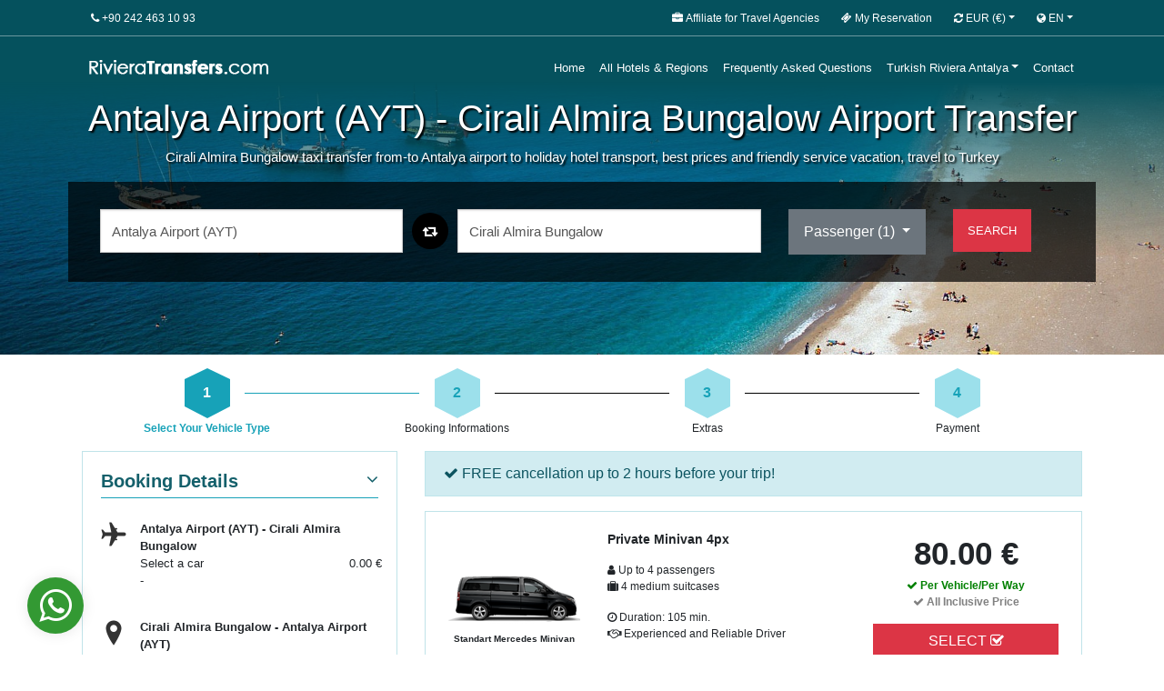

--- FILE ---
content_type: text/html; charset=utf-8
request_url: https://www.rivieratransfers.com/antalya-airport-transfer-to-cirali-almira-bungalow
body_size: 78869
content:


<!DOCTYPE html>
<html lang="en">
<head>
    <meta name="google-site-verification" content="n89dblHukLXzuStF0A6DYV-N212kAw-ei67kQNVjYeI" />
    <meta name="author" content="Hana Travel" />
    


<meta charset="utf-8">
<meta http-equiv="X-UA-Compatible" content="IE=edge" />
<meta name="viewport" content="user-scalable=no, width=device-width, initial-scale=1.0" />
<meta name="apple-mobile-web-app-capable" content="yes" />
<title>Cirali Almira Bungalow airport taxi transfer from-to airport, holiday hotel transport, Antalya airport vacation travel Turkey</title>
<meta name="description" content="Cirali Almira Bungalow taxi transfer from-to Antalya airport to holiday hotel transport, best prices and friendly service vacation, travel to Turkey" />
<meta name="keywords" content="Cirali Almira Bungalow,taxi,transfer,from-to,Antalya,airport,to,holiday,hotel,transport,,best,prices,and,friendly,service,vacation,,travel,to,Turkey">

<link href="/Templates/Global/css/bootstrap.min.css" rel="stylesheet" />
<link rel="shortcut icon" href="https://cdn.hanatravel.com/System/SystemLogo_1192019140153.png" type="image/x-icon">
<link rel="icon" href="https://cdn.hanatravel.com/System/SystemLogo_1192019140153.png" type="image/x-icon">
<link href="/Templates/V2/css/hanatravel.css" rel="stylesheet" />



    
    <style>
        .summaryprice, .summarycar, .pickupsum, .returnsum, .ext {
            display: none !important;
        }
    </style>

    <script type="text/javascript">
        (function (c, l, a, r, i, t, y) {
            c[a] = c[a] || function () { (c[a].q = c[a].q || []).push(arguments) };
            t = l.createElement(r); t.async = 1; t.src = "https://www.clarity.ms/tag/" + i;
            y = l.getElementsByTagName(r)[0]; y.parentNode.insertBefore(t, y);
        })(window, document, "clarity", "script", "q0cskr5rux");
    </script>
    <!-- Google tag (gtag.js) -->
    <script async src="https://www.googletagmanager.com/gtag/js?id=G-GPXBQSH14M"></script>
    <script>
        window.dataLayer = window.dataLayer || [];
        function gtag() { dataLayer.push(arguments); }
        gtag('js', new Date());

        gtag('config', 'G-GPXBQSH14M');
    </script>
</head>
<body>

    <div id="fullloader" class="hide">
        <div id="loading-font" class="fa fa-circle-o-notch fa-spin fa-3x"></div>
    </div>
    


<script type='application/ld+json'>
    {
    "@context": "https://www.schema.org",
    "@type": "Organization",
    "name": "rivieratransfers.com",
    "alternateName" :["rivieratransfers.com - www.rivieratransfers.com","rivieratransfers.com"],
    "legalName" : "rivieratransfers.com",
    "logo": "https://cdn.hanatravel.com/System/SystemLogo_1992019160111.png",
    "url": "https://www.rivieratransfers.com",
    "address": {"@type": "PostalAddress","streetAddress": "Tarım, Envar Aprt, Perge Blv. No:23/4 D:A blok","addressLocality": "07010 Muratpaşa/Antalya","addressRegion": "Antalya","addressCountry": "Turkey"},
    "telephone" :"+90-242-463-1093",
    "email": "mailto:info@hanatravel.com",
    "faxNumber": "+90-242-463-1093",
    "aggregateRating" : { "itemReviewed" : "HanaTravel.com", "ratingValue" : "9.7", "bestRating" : "10", "worstRating" : "1", "reviewCount" : "1927" }
    }
</script>
<div class="headertop">
    <div class="container">
        <div class="row">
            <div class="col-md-4 col-3 text-left">
                <a href="tel:+902424631093"><i class="fa fa-phone"></i> <span class="respnone mobilewp">+90 242 463 10 93</span></a>
                <a href="https://api.whatsapp.com/send?phone=905444564145" class="respblock mobilewp"><i class="fa fa-whatsapp"></i></a>
            </div>
            <div class="col-md-8 col-9 text-right">

                <ul class="topnav ml-auto">



                        <li class="">
                            <a href="https://agency.transfer4hotel.com/partner-signup" target="_blank" rel="noopener noreferrer"><i class="fa fa-briefcase"></i> <span class="respnone">Affiliate for Travel Agencies</span></a>
                        </li>
                        <li class="">
                            <a href="https://mybooking.hanatravel.com" id="myaccount"><i class="fa fa-ticket"></i> <span class="respnone">My Reservation</span></a>
                        </li>
                    
                        <li class="dropdown">
                            <a href="javascript:;" class="dropdown-toggle" data-toggle="dropdown" role="button" aria-haspopup="true" aria-expanded="false"><i class="fa fa-refresh"></i> EUR  <span class="respnone">(€)</span></a>
                            <ul class="dropdown-menu dropdown-menu-right drpCustom">
                                    <li><a href="javascript:;" style="display: -webkit-box; line-height: inherit;" class="paraChange" data-pid="2" data-ad="USD" data-sembol="$"><strong>$</strong> USD</a></li>
                                    <li><a href="javascript:;" style="display: -webkit-box; line-height: inherit;" class="paraChange" data-pid="3" data-ad="TRY" data-sembol="₺"><strong>₺</strong> TRY</a></li>
                            </ul>
                        </li>
                    
                        <li class="dropdown">
                            <a href="" class="dropdown-toggle" data-toggle="dropdown" role="button" aria-haspopup="true" aria-expanded="false"><i class="fa fa-globe"></i> EN</a>
                            <ul class="dropdown-menu dropdown-menu-right drpCustom">
                                    <li><a href="javascript:" class="langChange" data-diladi="Deutsch" data-dilkodu="de"><i class="flag flag-de"></i> Deutsch</a></li>
                                    <li><a href="javascript:" class="langChange" data-diladi="Dutch" data-dilkodu="nl"><i class="flag flag-nl"></i> Dutch</a></li>
                                    <li><a href="javascript:" class="langChange" data-diladi="Fran&#231;ais" data-dilkodu="fr"><i class="flag flag-fr"></i> Fran&#231;ais</a></li>
                            </ul>
                        </li>
                    <li class="dropdown hide">
                        <a href="" class="position-relative dropdown-toggle" data-toggle="dropdown" role="button" aria-haspopup="true" aria-expanded="false"><i class="fa fa-bell"></i><span class="badgedigit">1</span></a>
                        <ul class="dropdown-menu dropdown-menu-right drpCustom">
                            <li><a href="javascript:;"></a></li>
                        </ul>
                    </li>
                </ul>
            </div>
        </div>
    </div>
</div>

<div class="headerbottom">
    <div class="container">
        <div class="row">
            <nav class="navbar navbar-dark navbar-expand-md">
                <a class="navbar-brand" href="/" title="rivieratransfers.com">
                    <img src="https://cdn.hanatravel.com/System/SystemLogo_1092019162135.png" alt="Taxi Transfer Antalya Airport to hotels with affordable prices and professional travel and holiday service" />
                </a>
                <div class="summarytop showsummary"><i class="fa fa-shopping-cart"></i> <span class="totalSepet">0.00 €</span></div>
                <button class="navbar-toggler" type="button" data-toggle="collapse" data-target="#mainnav" aria-controls="navbarsExample04" aria-expanded="false" aria-label="Toggle navigation">
                    <span class="navbar-toggler-icon"></span>
                </button>

                <div class="collapse navbar-collapse" id="mainnav">
                    <ul class="navbar-nav ml-auto">
                        




        <li class="nav-item">
                <a class="nav-link" title="Home" href="/">Home</a>
                    </li>
        <li class="nav-item">
                <a class="nav-link" title="All Hotels &amp; Regions" href="/all-hotels-regions">All Hotels &amp; Regions</a>
                    </li>
        <li class="nav-item">
                <a class="nav-link" title="Frequently Asked Questions" href="/frequently-asked-questions">Frequently Asked Questions</a>
                    </li>
        <li class="nav-item dropdown">
                <a class="nav-link dropdown-toggle" href="#" title="Turkish Riviera Antalya" data-toggle="dropdown" aria-haspopup="true" aria-expanded="false">Turkish Riviera Antalya</a>
                            <ul class="dropdown-menu">
                            <li class="nav-item">
                <a class="dropdown-item" title="Alanya" href="/alanya">Alanya</a>
                    </li>
        <li class="nav-item">
                <a class="dropdown-item" title="Kemer" href="/kemer">Kemer</a>
                    </li>
        <li class="nav-item">
                <a class="dropdown-item" title="Belek" href="/belek">Belek</a>
                    </li>
        <li class="nav-item">
                <a class="dropdown-item" title="Side" href="/side">Side</a>
                    </li>
        <li class="nav-item">
                <a class="dropdown-item" title="Lara Beach" href="/lara-beach">Lara Beach</a>
                    </li>
        <li class="nav-item">
                <a class="dropdown-item" title="Olympos-Cırali" href="/olympos-cirali">Olympos-Cırali</a>
                    </li>

                </ul>
        </li>
        <li class="nav-item">
                <a class="nav-link" title="Contact" href="/contact">Contact</a>
                    </li>


                    </ul>
                </div>
            </nav>
        </div>
    </div>
</div>


    



    <div class="slidearea respnone" >
        <img src="https://cdn.hanatravel.com/bg/5973ac535b92d.jpg" title="Cirali Almira Bungalow airport taxi transfer from-to airport, holiday hotel transport, Antalya airport vacation travel Turkey" height="300" style="width:100%; height:100%; object-fit: cover;" />
        <div class="slidemask"></div>
        <div class="engines">
            <div class="container">
                <div class="row">
                    <div class="slogan align-middle respnone">
                        <h1 >Antalya Airport (AYT) - Cirali Almira Bungalow Airport Transfer </h1>
                        <p>Cirali Almira Bungalow taxi transfer from-to Antalya airport to holiday hotel transport, best prices and friendly service vacation, travel to Turkey</p>
                    </div>
                    



<div class=" tabliste">
        <a class="" href="/" title="  Airport Transfer">
            <i class="fa fa-car"></i>  Airport Transfer
        </a>
        <a class="" href="accessible-travel" title=" Accessible Travel">
            <i class="fa fa-wheelchair"></i> Accessible Travel
        </a>
        <a class="" href="fast-track" title="  Fast Track">
            <i class="fa fa-exchange"></i>  Fast Track
        </a>
        <a class="" href="all-hotels-regions" title=" Hotels">
            <i class="fa fa-bed"></i> Hotels
        </a>
        <a class="" href="tours" title=" Tours">
            <i class="fa fa-map"></i> Tours
        </a>
    <a class="" target="_blank" href="https://www.hanarentacar.com/" title="Hana Rent A Car">
        <i class="fa fa-car"></i> Rent A Car
    </a>
</div>

<div class=" tablistemobil ">
        <a class="" href="/" title="Transfer">
            Transfer
        </a>
        <a class="" href="accessible-travel" title="Accessible">
            Accessible
        </a>
        <a class="" href="fast-track" title="Fast Track">
            Fast Track
        </a>
        <a class="" href="tours" title="Tours">
            Tours
        </a>
        <a class="" href="all-hotels-regions" title="Hotels">
            Hotels
        </a>
    <a class="" target="_blank" href="https://www.hanarentacar.com/" title="Hana Rent A Car">
        Rent A Car
    </a>
</div>

<div class="tab-content" id="EngineTabContent">
    <div class="tab-pane fade show active" id="transfer" role="tabpanel" aria-labelledby="transfer-tab">
        <div class="row">

            <div class="col col-lg-4 col-sm-12 col-12 mobilmarginb10">
                <i class="formicon fa fa-map-marker"></i>
                <input type="text" name="transferfrom" class="form-control form-control-lg" id="txtNereden" placeholder="Pick-up location (airport, region, hotel name)">
            </div>
            <div class="col-lg-auto col-md-auto col-sm-auto text-center routeswitchx">
                <a href="javascript:;" data-toggle="tooltip" data-placement="top" title="Switch" id="btnChange" class="fa fa-retweet rotate changer"></a>
            </div>
            <div class="col col-lg-4 col-sm-12 col-12">
                <i class="formicon fa fa-map-marker"></i>
                <input type="text" name="transferto" class="form-control form-control-lg" id="txtNereye" placeholder="Drop off location (hotel name, region, airport)">
            </div>

            <div class="col col-lg-2 col-sm-12 mobilmargint10">
                <button class="btn btn-secondary btn-block dropdown-toggle btn-lg resize" type="button" id="drpYolcuBilgi" data-toggle="dropdown" aria-haspopup="true" aria-expanded="false">
                    Passenger (<span id="totalPax">1</span>)
                </button>
                <div class="dropdown" style="position:initial !important">
                    <div class="dropdown-menu p-4 text-muted" id="yolcuBilgiContent" style="max-width: 280px;min-width:320px;margin:0 !important;padding:5px !important;">
                        <div class="container">
                            <div class="row">
                                <div class="col-6 my-auto">Adult</div>
                                <div class="col-2 adultMinus p-0 text-right">
                                    <button class="btn btn-danger">-</button>
                                </div>
                                <div class="col-2 p-0"><input type="text" value="1" id="txtAdult" readonly class="form-control text-center" /></div>
                                <div class="col-2 adultPlus p-0">
                                    <button class="btn btn-success">+</button>
                                </div>
                            </div>
                        </div>
                        <div class="container mt-1">
                            <div class="row">
                                <div class="col-6 my-auto">Children (2-11 years)</div>
                                <div class="col-2 childMinus p-0 text-right">
                                    <button class="btn btn-danger">-</button>
                                </div>
                                <div class="col-2 p-0"><input type="text" id="txtChild" value="0" readonly class="form-control text-center" /></div>
                                <div class="col-2 childPlus p-0">
                                    <button class="btn btn-success">+</button>
                                </div>
                            </div>
                        </div>
                        <div class="container mt-1">
                            <div class="row">
                                <div class="col-6 my-auto">Infant (0-23 month)</div>

                                <div class="col-2 babyMinus p-0 text-right">
                                    <button class="btn btn-danger">-</button>
                                </div>
                                <div class="col-2 p-0"><input type="text" readonly value="0" id="txtBaby" class="form-control text-center" /></div>
                                <div class="col-2 babyPlus p-0">
                                    <button class="btn btn-success">+</button>
                                </div>

                            </div>
                        </div>
                    </div>
                </div>
            </div>
            <div class="col col-lg-auto col-sm-12 mobilmargint10">
                <button class="btn btn-lg btn-danger btn-block" id="btnBook">SEARCH</button>
            </div>
        </div>
    </div>
</div>


<style>
    #EngineTabContent {
        background-color: #fff;
        width: 100%;
        border-radius: 10px;
    }
</style>


                </div>
            </div>
        </div>
    </div>

<div class="main">
    <div class="container cms">

        


<div id="bookForm" class="row  hide">

    <div class="container cms">

        <div class="row">
            <div class="col-md-12">
                <h2 class="text-center">Transfer Price Request Form</h2>
                <p class="text-center mb-4">Please fill in the form below and send it us. In a few minutes, you will find our best quote in your e-mail box</p>
                <div class="row">
                    <div class="col-12 col-md-4">
                        <div class="form-group">
                            <label>First Name</label>
                            <input type="text" class="form-control" id="txtAdi">
                        </div>
                    </div>
                    <div class="col-12 col-md-4">
                        <div class="form-group">
                            <label>Last Name</label>
                            <input type="text" class="form-control" id="txtSoyadi">
                        </div>
                    </div>
                    <div class="col-12 col-md-4">
                        <div class="form-group">
                            <label>Mail</label>
                            <input type="email" class="form-control" id="txtMail">
                        </div>
                    </div>
                    <div class="col-6 col-md-6">
                        <div class="form-group">
                            <label>Country</label>
                            <select id="drpUlke" class="form-control">
                                    <option value="49" >Germany (+49)</option>
                                    <option value="44" selected>United Kingdom (+44)</option>
                                    <option value="7" >Russia (+7)</option>
                                    <option value="33" >France (+33)</option>
                                    <option value="31" >Netherlands (+31)</option>
                                    <option value="47" >Norway (+47)</option>
                                    <option value="45" >Denmark (+45)</option>
                                    <option value="32" >Belgium (+32)</option>
                                    <option value="90" >T&#252;rkiye (+90)</option>
                                    <option value="380" >Ukraine (+380)</option>
                                    <option value="966" >Saudi Arabia (+966)</option>
                                    <option value="41" >Switzerland (+41)</option>
                                    <option value="46" >Sweden (+46)</option>
                                    <option value="971" >United Arab Emirates (+971)</option>
                                    <option value="1" >United States (+1)</option>
                                    <option value="598" >Uruguay (+598)</option>
                                    <option value="998" >Uzbekistan (+998)</option>
                                    <option value="678" >Vanuatu (+678)</option>
                                    <option value="39" >Vatican City (+39)</option>
                                    <option value="58" >Venezuela (+58)</option>
                                    <option value="84" >Vietnam (+84)</option>
                                    <option value="681" >Wallis and Futuna (+681)</option>
                                    <option value="967" >Yemen (+967)</option>
                                    <option value="260" >Zambia (+260)</option>
                                    <option value="263" >Zimbabwe (+263)</option>
                                    <option value="90" >KIBRIS (+90)</option>
                                    <option value="963" >Syria (+963)</option>
                                    <option value="886" >Taiwan (+886)</option>
                                    <option value="992" >Tajikistan (+992)</option>
                                    <option value="255" >Tanzania (+255)</option>
                                    <option value="66" >Thailand (+66)</option>
                                    <option value="228" >Togo (+228)</option>
                                    <option value="690" >Tokelau (+690)</option>
                                    <option value="676" >Tonga (+676)</option>
                                    <option value="868" >Trinidad and Tobago (+868)</option>
                                    <option value="216" >Tunisia (+216)</option>
                                    <option value="993" >Turkmenistan (+993)</option>
                                    <option value="649" >Turks and Caicos Islands (+649)</option>
                                    <option value="688" >Tuvalu (+688)</option>
                                    <option value="340" >U.S. Virgin Islands (+340)</option>
                                    <option value="256" >Uganda (+256)</option>
                                    <option value="596" >French Guiana (+596)</option>
                                    <option value="594" >French Polynesia (+594)</option>
                                    <option value="689" >French Southern Territories (+689)</option>
                                    <option value="241" >Gabon (+241)</option>
                                    <option value="220" >Gambia (+220)</option>
                                    <option value="995" >Georgia (+995)</option>
                                    <option value="221" >Senegal (+221)</option>
                                    <option value="381" >Serbia (+381)</option>
                                    <option value="248" >Seychelles (+248)</option>
                                    <option value="232" >Sierra Leone (+232)</option>
                                    <option value="65" >Singapore (+65)</option>
                                    <option value="421" >Slovakia (+421)</option>
                                    <option value="386" >Slovenia (+386)</option>
                                    <option value="677" >Solomon Islands (+677)</option>
                                    <option value="252" >Somalia (+252)</option>
                                    <option value="27" >South Africa (+27)</option>
                                    <option value="82" >South Korea (+82)</option>
                                    <option value="34" >Spain (+34)</option>
                                    <option value="94" >Sri Lanka (+94)</option>
                                    <option value="249" >Sudan (+249)</option>
                                    <option value="597" >Suriname (+597)</option>
                                    <option value="268" >Swaziland (+268)</option>
                                    <option value="968" >Oman (+968)</option>
                                    <option value="92" >Pakistan (+92)</option>
                                    <option value="680" >Palau (+680)</option>
                                    <option value="507" >Panama (+507)</option>
                                    <option value="675" >Papua New Guinea (+675)</option>
                                    <option value="595" >Paraguay (+595)</option>
                                    <option value="51" >Peru (+51)</option>
                                    <option value="63" >Philippines (+63)</option>
                                    <option value="48" >Pitcairn Islands (+48)</option>
                                    <option value="351" >Poland (+351)</option>
                                    <option value="239" >Portugal (+239)</option>
                                    <option value="787" >Puerto Rico (+787)</option>
                                    <option value="974" >Qatar (+974)</option>
                                    <option value="262" >R (+262)</option>
                                    <option value="40" >Romania (+40)</option>
                                    <option value="599" >Netherlands Antilles (+599)</option>
                                    <option value="687" >New Caledonia (+687)</option>
                                    <option value="64" >New Zealand (+64)</option>
                                    <option value="505" >Nicaragua (+505)</option>
                                    <option value="227" >Niger (+227)</option>
                                    <option value="234" >Nigeria (+234)</option>
                                    <option value="683" >Niue (+683)</option>
                                    <option value="672" >Norfolk Island (+672)</option>
                                    <option value="850" >North Korea (+850)</option>
                                    <option value="250" >Rwanda (+250)</option>
                                    <option value="290" >Saint Helena (+290)</option>
                                    <option value="869" >Saint Kitts and Nevis (+869)</option>
                                    <option value="758" >Saint Lucia (+758)</option>
                                    <option value="508" >Saint Pierre and Miquelon (+508)</option>
                                    <option value="784" >Saint Vincent and the Grenadines (+784)</option>
                                    <option value="378" >San Marino (+378)</option>
                                    <option value="239" >Sao Tome and Principe (+239)</option>
                                    <option value="501" >Belize (+501)</option>
                                    <option value="229" >Benin (+229)</option>
                                    <option value="441" >Bermuda (+441)</option>
                                    <option value="975" >Bhutan (+975)</option>
                                    <option value="591" >Bolivia (+591)</option>
                                    <option value="387" >Bosnia and Herzegovina (+387)</option>
                                    <option value="267" >Botswana (+267)</option>
                                    <option value="55" >Brazil (+55)</option>
                                    <option value="284" >British Virgin Islands (+284)</option>
                                    <option value="673" >Brunei (+673)</option>
                                    <option value="359" >Bulgaria (+359)</option>
                                    <option value="226" >Burkina Faso (+226)</option>
                                    <option value="257" >Burundi (+257)</option>
                                    <option value="855" >Cambodia (+855)</option>
                                    <option value="237" >Cameroon (+237)</option>
                                    <option value="1" >Canada (+1)</option>
                                    <option value="238" >Cape Verde (+238)</option>
                                    <option value="345" >Cayman Islands (+345)</option>
                                    <option value="236" >Central African Republic (+236)</option>
                                    <option value="235" >Chad (+235)</option>
                                    <option value="56" >Chile (+56)</option>
                                    <option value="86" >China (+86)</option>
                                    <option value="61" >Christmas Island (+61)</option>
                                    <option value="61" >Cocos [Keeling] Islands (+61)</option>
                                    <option value="57" >Colombia (+57)</option>
                                    <option value="269" >Comoros (+269)</option>
                                    <option value="242" >Congo [DRC] (+242)</option>
                                    <option value="682" >Congo [Republic] (+682)</option>
                                    <option value="506" >Cook Islands (+506)</option>
                                    <option value="385" >Costa Rica (+385)</option>
                                    <option value="53" >Croatia (+53)</option>
                                    <option value="599" >Cuba (+599)</option>
                                    <option value="357" >Cyprus (+357)</option>
                                    <option value="420" >Czech Republic (+420)</option>
                                    <option value="253" >Djibouti (+253)</option>
                                    <option value="767" >Dominica (+767)</option>
                                    <option value="809" >Dominican Republic (+809)</option>
                                    <option value="56" >East Timor (+56)</option>
                                    <option value="593" >Ecuador (+593)</option>
                                    <option value="20" >Egypt (+20)</option>
                                    <option value="503" >El Salvador (+503)</option>
                                    <option value="240" >Equatorial Guinea (+240)</option>
                                    <option value="291" >Eritrea (+291)</option>
                                    <option value="372" >Estonia (+372)</option>
                                    <option value="251" >Ethiopia (+251)</option>
                                    <option value="500" >Falkland Islands (+500)</option>
                                    <option value="298" >Faroe Islands (+298)</option>
                                    <option value="679" >Fiji (+679)</option>
                                    <option value="358" >Finland (+358)</option>
                                    <option value="93" >Afghanistan (+93)</option>
                                    <option value="355" >Albania (+355)</option>
                                    <option value="213" >Algeria (+213)</option>
                                    <option value="684" >American Samoa (+684)</option>
                                    <option value="376" >Andorra (+376)</option>
                                    <option value="244" >Angola (+244)</option>
                                    <option value="264" >Anguilla (+264)</option>
                                    <option value="672" >Antarctica (+672)</option>
                                    <option value="268" >Antigua and Barbuda (+268)</option>
                                    <option value="54" >Argentina (+54)</option>
                                    <option value="374" >Armenia (+374)</option>
                                    <option value="297" >Aruba (+297)</option>
                                    <option value="61" >Australia (+61)</option>
                                    <option value="43" >Austria (+43)</option>
                                    <option value="994" >Azerbaijan (+994)</option>
                                    <option value="242" >Bahamas (+242)</option>
                                    <option value="973" >Bahrain (+973)</option>
                                    <option value="880" >Bangladesh (+880)</option>
                                    <option value="246" >Barbados (+246)</option>
                                    <option value="375" >Belarus (+375)</option>
                                    <option value="233" >Ghana (+233)</option>
                                    <option value="350" >Gibraltar (+350)</option>
                                    <option value="30" >Greece (+30)</option>
                                    <option value="299" >Greenland (+299)</option>
                                    <option value="473" >Grenada (+473)</option>
                                    <option value="590" >Guadeloupe (+590)</option>
                                    <option value="671" >Guam (+671)</option>
                                    <option value="502" >Guatemala (+502)</option>
                                    <option value="594" >Guinea (+594)</option>
                                    <option value="245" >Guinea-Bissau (+245)</option>
                                    <option value="592" >Guyana (+592)</option>
                                    <option value="509" >Haiti (+509)</option>
                                    <option value="504" >Honduras (+504)</option>
                                    <option value="852" >Hong Kong (+852)</option>
                                    <option value="36" >Hungary (+36)</option>
                                    <option value="354" >Iceland (+354)</option>
                                    <option value="91" >India (+91)</option>
                                    <option value="62" >Indonesia (+62)</option>
                                    <option value="98" >Iran (+98)</option>
                                    <option value="964" >Iraq (+964)</option>
                                    <option value="353" >Ireland (+353)</option>
                                    <option value="44" >Isle of Man (+44)</option>
                                    <option value="972" >Israel (+972)</option>
                                    <option value="39" >Italy (+39)</option>
                                    <option value="225" >Ivory Coast (+225)</option>
                                    <option value="876" >Jamaica (+876)</option>
                                    <option value="81" >Japan (+81)</option>
                                    <option value="962" >Jordan (+962)</option>
                                    <option value="7" >Kazakhstan (+7)</option>
                                    <option value="254" >Kenya (+254)</option>
                                    <option value="686" >Kiribati (+686)</option>
                                    <option value="381" >Kosovo (+381)</option>
                                    <option value="965" >Kuwait (+965)</option>
                                    <option value="996" >Kyrgyzstan (+996)</option>
                                    <option value="856" >Laos (+856)</option>
                                    <option value="371" >Latvia (+371)</option>
                                    <option value="961" >Lebanon (+961)</option>
                                    <option value="266" >Lesotho (+266)</option>
                                    <option value="231" >Liberia (+231)</option>
                                    <option value="218" >Libya (+218)</option>
                                    <option value="423" >Liechtenstein (+423)</option>
                                    <option value="370" >Lithuania (+370)</option>
                                    <option value="352" >Luxembourg (+352)</option>
                                    <option value="853" >Macau (+853)</option>
                                    <option value="389" >Macedonia (+389)</option>
                                    <option value="261" >Madagascar (+261)</option>
                                    <option value="265" >Malawi (+265)</option>
                                    <option value="60" >Malaysia (+60)</option>
                                    <option value="960" >Maldives (+960)</option>
                                    <option value="223" >Mali (+223)</option>
                                    <option value="356" >Malta (+356)</option>
                                    <option value="692" >Marshall Islands (+692)</option>
                                    <option value="670" >Martinique (+670)</option>
                                    <option value="222" >Mauritania (+222)</option>
                                    <option value="230" >Mauritius (+230)</option>
                                    <option value="269" >Mayotte (+269)</option>
                                    <option value="52" >Mexico (+52)</option>
                                    <option value="691" >Micronesia (+691)</option>
                                    <option value="373" >Moldova (+373)</option>
                                    <option value="377" >Monaco (+377)</option>
                                    <option value="976" >Mongolia (+976)</option>
                                    <option value="664" >Montserrat (+664)</option>
                                    <option value="212" >Morocco (+212)</option>
                                    <option value="258" >Mozambique (+258)</option>
                                    <option value="95" >Myanmar [Burma] (+95)</option>
                                    <option value="264" >Namibia (+264)</option>
                                    <option value="674" >Nauru (+674)</option>
                                    <option value="977" >Nepal (+977)</option>
                            </select>
                        </div>
                    </div>
                    <div class="col-12 col-md-6">
                        <div class="form-group">
                            <label>Mobile Phone</label>
                            <div class="input-group">
                                <div class="input-group-prepend">
                                    <div class="input-group-text" id="btnGroupAddon"></div>
                                </div>
                                <input type="text" id="txtTelefon" class="form-control" autocomplate="off">
                            </div>
                        </div>
                    </div>
                    <div class="col-12 col-md-12">
                        <div class="form-group">
                            <label>Pick-up location (airport, region, hotel name)</label>
                            <input type="text" class="form-control" id="txtAlinisYeri">
                        </div>
                    </div>
                    <div class="col-12 col-md-12">
                        <div class="form-group">
                            <label>Drop off location (hotel name, region, airport)</label>
                            <input type="text" class="form-control" id="txtBirakilisYeri">
                        </div>
                    </div>
                    <div class="col-12 col-md-6">
                        <div class="form-group">
                            <label>Select Your Vehicle Type</label>
                            <select id="drpAraclar" class="form-control">
                                    <option value="26">Private Minivan 4px  (1 - 4 pax.)</option>
                                    <option value="27">Private Minivan 6px  (1 - 6 pax.)</option>
                                    <option value="28">Premium Minivan 6px  (1 - 6 pax.)</option>
                                    <option value="25">Private Minivan 8px  (1 - 8 pax.)</option>
                                    <option value="37">Ultra VIP VITO  (1 - 4 pax.)</option>
                                    <option value="30">Private Minicoach 13px  (1 - 13 pax.)</option>
                                    <option value="31">Wheelchair Accessible Vehicle  (1 - 4 pax.)</option>
                                    <option value="32">Wheelchair Accessible Vehicle  (1 - 7 pax.)</option>
                                    <option value="33">Private Minicoach 25px  (1 - 25 pax.)</option>
                                    <option value="34">Private Coach 44px  (1 - 44 pax.)</option>
                            </select>
                        </div>
                    </div>
                    <div class="col-12 col-md-2">
                        <div class="form-group">
                            <label>Adult</label>
                            <select class="form-control" id="drpYetiskin">
                                    <option value="1">1</option>
                                    <option value="2">2</option>
                                    <option value="3">3</option>
                                    <option value="4">4</option>
                                    <option value="5">5</option>
                                    <option value="6">6</option>
                                    <option value="7">7</option>
                                    <option value="8">8</option>
                                    <option value="9">9</option>
                                    <option value="10">10</option>
                                    <option value="11">11</option>
                                    <option value="12">12</option>
                                    <option value="13">13</option>
                                    <option value="14">14</option>
                                    <option value="15">15</option>
                                    <option value="16">16</option>
                                    <option value="17">17</option>
                                    <option value="18">18</option>
                                    <option value="19">19</option>
                                    <option value="20">20</option>
                                    <option value="21">21</option>
                                    <option value="22">22</option>
                                    <option value="23">23</option>
                                    <option value="24">24</option>
                                    <option value="25">25</option>
                                    <option value="26">26</option>
                                    <option value="27">27</option>
                                    <option value="28">28</option>
                                    <option value="29">29</option>
                                    <option value="30">30</option>
                                    <option value="31">31</option>
                                    <option value="32">32</option>
                                    <option value="33">33</option>
                                    <option value="34">34</option>
                                    <option value="35">35</option>
                                    <option value="36">36</option>
                                    <option value="37">37</option>
                                    <option value="38">38</option>
                                    <option value="39">39</option>
                                    <option value="40">40</option>
                                    <option value="41">41</option>
                                    <option value="42">42</option>
                                    <option value="43">43</option>
                            </select>
                        </div>
                    </div>
                    <div class="col-12 col-md-2">
                        <div class="form-group">
                            <label>Children (2-11 years)</label>
                            <select class="form-control" id="drpCocuk">
                                    <option value="0">0</option>
                                    <option value="1">1</option>
                                    <option value="2">2</option>
                                    <option value="3">3</option>
                                    <option value="4">4</option>
                                    <option value="5">5</option>
                                    <option value="6">6</option>
                                    <option value="7">7</option>
                                    <option value="8">8</option>
                                    <option value="9">9</option>
                                    <option value="10">10</option>
                                    <option value="11">11</option>
                                    <option value="12">12</option>
                                    <option value="13">13</option>
                                    <option value="14">14</option>
                                    <option value="15">15</option>
                                    <option value="16">16</option>
                                    <option value="17">17</option>
                                    <option value="18">18</option>
                                    <option value="19">19</option>
                                    <option value="20">20</option>
                                    <option value="21">21</option>
                                    <option value="22">22</option>
                                    <option value="23">23</option>
                                    <option value="24">24</option>
                                    <option value="25">25</option>
                                    <option value="26">26</option>
                                    <option value="27">27</option>
                                    <option value="28">28</option>
                                    <option value="29">29</option>
                                    <option value="30">30</option>
                                    <option value="31">31</option>
                                    <option value="32">32</option>
                                    <option value="33">33</option>
                                    <option value="34">34</option>
                                    <option value="35">35</option>
                                    <option value="36">36</option>
                                    <option value="37">37</option>
                                    <option value="38">38</option>
                                    <option value="39">39</option>
                                    <option value="40">40</option>
                                    <option value="41">41</option>
                                    <option value="42">42</option>
                                    <option value="43">43</option>
                            </select>
                        </div>
                    </div>
                    <div class="col-12 col-md-2">
                        <div class="form-group">
                            <label>Infant (0-23 month)</label>
                            <select class="form-control" id="drpBebek">
                                    <option value="0">0</option>
                                    <option value="1">1</option>
                                    <option value="2">2</option>
                                    <option value="3">3</option>
                                    <option value="4">4</option>
                                    <option value="5">5</option>
                                    <option value="6">6</option>
                                    <option value="7">7</option>
                                    <option value="8">8</option>
                                    <option value="9">9</option>
                                    <option value="10">10</option>
                                    <option value="11">11</option>
                                    <option value="12">12</option>
                                    <option value="13">13</option>
                                    <option value="14">14</option>
                                    <option value="15">15</option>
                                    <option value="16">16</option>
                                    <option value="17">17</option>
                                    <option value="18">18</option>
                                    <option value="19">19</option>
                                    <option value="20">20</option>
                                    <option value="21">21</option>
                                    <option value="22">22</option>
                                    <option value="23">23</option>
                                    <option value="24">24</option>
                                    <option value="25">25</option>
                                    <option value="26">26</option>
                                    <option value="27">27</option>
                                    <option value="28">28</option>
                                    <option value="29">29</option>
                                    <option value="30">30</option>
                                    <option value="31">31</option>
                                    <option value="32">32</option>
                                    <option value="33">33</option>
                                    <option value="34">34</option>
                                    <option value="35">35</option>
                                    <option value="36">36</option>
                                    <option value="37">37</option>
                                    <option value="38">38</option>
                                    <option value="39">39</option>
                                    <option value="40">40</option>
                                    <option value="41">41</option>
                                    <option value="42">42</option>
                                    <option value="43">43</option>
                            </select>
                        </div>
                    </div>
                    <div class="col-12 col-md-4">
                        <div class="form-group">
                            <label>Journey type</label>
                            <select class="form-control" id="drpRezTip">
                                <option value="one">One Way Trip</option>
                                <option value="return">Round trip</option>
                            </select>
                        </div>
                    </div>
                    <div class="col-12 col-md-4">
                        <div class="form-group">
                            <label>First Transfer Date / Time</label>
                            <input type="text" class="form-control dtpicker" id="txtAlinisTarih">
                        </div>
                    </div>
                    <div class="col-12 col-md-4">
                        <div class="form-group">
                            <label>Second Transfer Date / Time</label>
                            <input type="text" class="form-control dtpicker" id="txtBirakilisTarih">
                        </div>
                    </div>
                    <div class="col-12 col-md-12">
                        <div class="form-group">
                            <label>Remarks</label>
                            <textarea class="form-control" name="remarks" id="txtAciklama"></textarea>
                        </div>
                    </div>
                </div>
                <div class="row" style="margin-top:15px">
                    <div class="col-12 col-md-3">
                        <button type="submit" class="btn btn-lg btn-success btn-block" id="btnRezTalep">Send</button>
                    </div>
                </div>
            </div>
        </div>

    </div>



</div>
<div id="bookContent" class="row ">

    <div class="clearfix"></div>

    <div class="col-12 formsteps">
        <ul>
            <li class="active">
                <dl>
                    <dt>1</dt>
                    <dd>Select Your Vehicle Type</dd>
                </dl>
            </li>
            <li>
                <dl>
                    <dt>2</dt>
                    <dd>Booking Informations</dd>
                </dl>
            </li>
            <li>
                <dl>
                    <dt>3</dt>
                    <dd>Extras</dd>
                </dl>
            </li>
            <li>
                <dl>
                    <dt>4</dt>
                    <dd>Payment</dd>
                </dl>
            </li>
        </ul>
    </div>

    <div class="clearfix"></div>


    
    <div class="col-md-4 solmobile">
        <div class="card-header respblock mb-2" style="background-color: #218838;color: #fff;">
            <div class="row">
                <div class="col-9 float-left" >
                    <h4 class="my-auto">Transfer Summary</h4>
                </div>
                <div class="col-3 float-right text-right"> <i class="hidesummary fa fa-remove cursor-pointer red"></i> </div>
            </div>
        </div>

        <div class="loading">
            <img src="/Templates/V2/images/loading.gif" style=" height: 100px; " />
        </div>
        <div class="summarycard card hide">
            <div class="card-body mb-3">
                <h5 class="card-title transfersum summarybaslik">Booking Details <i class="fa fa-angle-down float-right"></i></h5>
                <div class="row transfersum summsection">
                    <ul>
                        <li class="summaryrow bolge bolge1 hide">
                            <div class="mt-3 p-2">
                                <div class="row">
                                    <div class="col-12 p-0 pr-2">
                                        <span class="vehiclename float-left"><strong><span class="fromname"></span> - <span class="toname"></span></strong></span>
                                    </div>
                                    <div class="col-md-12 col-12 p-0">
                                        <div class="row no-gutters">
                                            <div class="col-9 pr-2"><span class="vehiclename float-left carname"> Select a car </span></div>
                                            <div class="col-3 pr-2"><span class=" float-right onewayprice"> 0.00 €</span></div>
                                            <div class="col-9 pr-2"><span class=" float-left alistarih"> - </span></div>
                                        </div>
                                    </div>
                                </div>
                            </div>
                            <div class="mb-3 ext hide">
                                <div id="arrivalExt" class="hide">
                                    <span>Extra Services</span>
                                    <div class="row">
                                        <div class="col-md-2 col-2 my-auto cardrow"></div>
                                        <div class="col-md-6 col-6 my-auto bold cardrow">Baby Seat &times; 1</div>
                                        <div class="col-md-4 col-4 my-auto cardrow">5 €</div>
                                        <hr />
                                        <div class="col-md-2 col-2 my-auto cardrow"></div>
                                        <div class="col-md-6 col-6 my-auto bold cardrow">Bouquet Of Flowers &times; 1</div>
                                        <div class="col-md-4 col-4 my-auto cardrow">30 €</div>
                                    </div>
                                </div>
                            </div>
                        </li>
                        <li class="summaryrow bolge bolge2 hide">
                            <div class="mt-3 p-2">
                                <div class="row">
                                    <div class="col-12 p-0 pr-2">
                                        <span class="vehiclename float-left"><strong><span class="toname"></span> - <span class="fromname"></span></strong></span>
                                    </div>
                                    <div class="col-md-12 col-12 p-0">
                                        <div class="row no-gutters">
                                            <div class="col-9 pr-2"><span class="vehiclename float-left carname"> Select a car </span></div>
                                            <div class="col-3 pr-2"><span class=" float-right onewayprice"> 0.00 €</span></div>
                                            <div class="col-9 pr-2"><span class=" float-left alistarih"> - </span></div>
                                        </div>
                                    </div>
                                </div>
                            </div>
                            <div class="mb-3 ext hide">
                                <div id="departureExt" class="hide">
                                    <span>Extra Services</span>
                                    <div class="row">
                                        <div class="col-md-2 col-2 my-auto cardrow"></div>
                                        <div class="col-md-6 col-6 my-auto bold cardrow">Baby Seat &times; 1</div>
                                        <div class="col-md-4 col-4 my-auto text-right cardrow">5 €</div>
                                        <hr />
                                        <div class="col-md-2 col-2 my-auto cardrow"></div>
                                        <div class="col-md-6 col-6 my-auto bold cardrow">Bouquet Of Flowers &times; 1</div>
                                        <div class="col-md-4 col-4 my-auto cardrow">30 €</div>
                                    </div>
                                </div>
                            </div>
                        </li>

                    </ul>
                    <ul class="sum">
                    </ul>
                    <ul>
                        <li class="summaryrow sumpax hide">
                            <dl>
                                <dt>
                                    Passengers
                                </dt>
                                <dd>
                                    <span id="padult">1</span><span> Adult</span>
                                    <span class="pchild"> <br /> </span><span class="pchild" id="pchild">0</span>  <span class="pchild"> Children (2-11 years)</span>
                                    <span class="pbaby"> <br /></span><span class="pbaby" id="pbaby">0</span> <span class="pbaby"> Infant (0-23 month)</span>
                                </dd>
                            </dl>
                        </li>
                    </ul>
                </div>
            </div>

            <div class="card-body mb-3 mobilitysum hide">
                <h5 class="card-title summarybaslik">Mobility Summary <i class="fa fa-angle-down float-right"></i></h5>
                <div class="summsection mobilitylist">
                    <div class="row  pt-3">
                        <div class="row ml-0 ">
                            <span class="col-3 my-auto pl-0">
                                <img src="https://cdn.hanatravel.com/Mobility/mobility-baslik.jpg" class="card-img" alt="Mobility Products">
                            </span>
                            <disv class="col-9 pl-0 pr-2">
                                <div class=" p-2 pr-0">
                                    <div class="row">
                                        <div class="col-12 p-0 pr-0">
                                            <strong>
                                                <span class="productname float-left">
                                                    Deluxe Mobility Scooter
                                                </span>
                                            </strong>
                                        </div>
                                        <div class="col-md-12 col-12 p-0">
                                            <div class="row no-gutters">
                                                <div class="col-9 pr-2"><span class="vehiclename float-left carname">3 day</span></div>
                                                <div class="col-3 pr-2"><span class=" float-right onewayprice"> 0.00 €</span></div>
                                                <div class="col-9 pr-2"><span class=" float-left alistarih">20.01.2020 - 21.01.2020</span></div>
                                            </div>
                                        </div>
                                    </div>
                                </div>
                            </disv>
                        </div>
                    </div>
                    <div class="row pt-3">
                        <div class="row ml-0 ">
                            <span class="col-3 my-auto pl-0">
                                <img src="https://cdn.hanatravel.com/Mobility/mobility-baslik.jpg" class="card-img" alt="Mobility Products">
                            </span>
                            <disv class="col-9 pl-0 pr-2">
                                <div class=" p-2 pr-0">
                                    <div class="row">
                                        <div class="col-12 p-0 pr-0">
                                            <strong>
                                                <span class="productname float-left">
                                                    Deluxe Mobility Scooter
                                                </span>
                                            </strong>
                                        </div>
                                        <div class="col-md-12 col-12 p-0">
                                            <div class="row no-gutters">
                                                <div class="col-9 pr-2"><span class="vehiclename float-left carname">3 day</span></div>
                                                <div class="col-3 pr-2"><span class=" float-right onewayprice"> 0.00 €</span></div>
                                                <div class="col-9 pr-2"><span class=" float-left alistarih">20.01.2020 - 21.01.2020</span></div>
                                            </div>
                                        </div>
                                    </div>
                                </div>
                            </disv>
                        </div>
                    </div>
                </div>
            </div>
            <div class="summaryprice hide">
                <span class="yazi">Total price (All inclusive)</span>
                <span id="total">0.00 €</span>
                
            </div>
        </div>


    </div>




<style>
    .cardcontent .card-body:hover {
        background-color: #f9f9f9 !important;
        cursor: pointer;
    }


    .summsection {
        display: none;
    }

        .summsection.active {
            display: block;
        }

    .mobilityurunyazi {
        font-size: 13px;
    }

    .ekstracheck {
        height: 20px;
        width: 20px;
    }

    .ekstrahr {
        border-top: solid 1px rgba(0,0,0,0.1);
        width: 100%;
    }


</style>


    <div class="col-md-8 cmsright">
        <div class="alert alert-info" role="alert">
            <i class="fa fa-check"></i> FREE cancellation up to 2 hours before your trip!
        </div>

        <div id="aracListesi">



        </div>
    </div>
</div>




    </div>
</div>




    



<div class="footer">
    <div class="container">
        <div class="row">
            <div class="col-md-8 footerlinks">
                <h4><i class="fa fa-hand-o-right"></i> The Most Popular Destinations &amp; Hotels</h4>
                <ul>
                        <li>
                            <a href="/antalya-airport-transfer-to-adrasan" title="Adrasan Airport Transfer">Adrasan</a>
                        </li>
                        <li>
                            <a href="/antalya-airport-transfer-to-alanya" title="Alanya Airport Transfer">Alanya</a>
                        </li>
                        <li>
                            <a href="/antalya-airport-transfer-to-antalya-city" title="Antalya City Centrum Airport Transfer">Antalya City Centrum</a>
                        </li>
                        <li>
                            <a href="/antalya-airport-transfer-to-beldibi" title="Beldibi Airport Transfer">Beldibi</a>
                        </li>
                        <li>
                            <a href="/antalya-airport-transfer-to-belek" title="Belek Airport Transfer">Belek</a>
                        </li>
                        <li>
                            <a href="/antalya-airport-transfer-to-colakli" title="Colakli Airport Transfer">Colakli</a>
                        </li>
                        <li>
                            <a href="/antalya-airport-transfer-to-camyuva" title="Camyuva Airport Transfer">Camyuva</a>
                        </li>
                        <li>
                            <a href="/antalya-airport-transfer-to-fethiye" title="Fethiye Airport Transfer">Fethiye</a>
                        </li>
                        <li>
                            <a href="/antalya-airport-transfer-to-evrenseki" title="Evrenseki Airport Transfer">Evrenseki</a>
                        </li>
                        <li>
                            <a href="/antalya-airport-transfer-to-kaleici" title="Kaleici Airport Transfer">Kaleici</a>
                        </li>
                        <li>
                            <a href="/antalya-airport-transfer-to-kas" title="Kas Airport Transfer">Kas</a>
                        </li>
                        <li>
                            <a href="/antalya-airport-transfer-to-kiris" title="Kiris Airport Transfer">Kiris</a>
                        </li>
                        <li>
                            <a href="/antalya-airport-transfer-to-kemer" title="Kemer Airport Transfer">Kemer</a>
                        </li>
                        <li>
                            <a href="/antalya-airport-transfer-to-konyaalti" title="Konyaalti Airport Transfer">Konyaalti</a>
                        </li>
                        <li>
                            <a href="/antalya-airport-transfer-to-lara" title="Lara Airport Transfer">Lara</a>
                        </li>
                        <li>
                            <a href="/antalya-airport-transfer-to-manavgat" title="Manavgat Airport Transfer">Manavgat</a>
                        </li>
                        <li>
                            <a href="/antalya-airport-transfer-to-side" title="Side Airport Transfer">Side</a>
                        </li>
                        <li>
                            <a href="/antalya-airport-transfer-to-tosmur" title="Tosmur Airport Transfer">Tosmur</a>
                        </li>
                        <li>
                            <a href="/antalya-airport-transfer-to-adrasan" title="Adrasan Airport Transfer">Adrasan</a>
                        </li>
                        <li>
                            <a href="/antalya-airport-transfer-to-alanya" title="Alanya Airport Transfer">Alanya</a>
                        </li>
                        <li>
                            <a href="/antalya-airport-transfer-to-antalya-city" title="Antalya City Centrum Airport Transfer">Antalya City Centrum</a>
                        </li>
                        <li>
                            <a href="/antalya-airport-transfer-to-avsallar" title="Avsallar Airport Transfer">Avsallar</a>
                        </li>
                        <li>
                            <a href="/antalya-airport-transfer-to-beldibi" title="Beldibi Airport Transfer">Beldibi</a>
                        </li>
                        <li>
                            <a href="/antalya-airport-transfer-to-belek" title="Belek Airport Transfer">Belek</a>
                        </li>
                        <li>
                            <a href="/antalya-airport-transfer-to-cirali" title="Cirali Airport Transfer">Cirali</a>
                        </li>
                        <li>
                            <a href="/antalya-airport-transfer-to-fethiye" title="Fethiye Airport Transfer">Fethiye</a>
                        </li>
                        <li>
                            <a href="/antalya-airport-transfer-to-evrenseki" title="Evrenseki Airport Transfer">Evrenseki</a>
                        </li>
                        <li>
                            <a href="/antalya-airport-transfer-to-kaleici" title="Kaleici Airport Transfer">Kaleici</a>
                        </li>
                        <li>
                            <a href="/antalya-airport-transfer-to-kas" title="Kas Airport Transfer">Kas</a>
                        </li>
                        <li>
                            <a href="/antalya-airport-transfer-to-kemer" title="Kemer Airport Transfer">Kemer</a>
                        </li>
                        <li>
                            <a href="/antalya-airport-transfer-to-kizilagac" title="Kizilagac Airport Transfer">Kizilagac</a>
                        </li>
                        <li>
                            <a href="/antalya-airport-transfer-to-konyaalti" title="Konyaalti Airport Transfer">Konyaalti</a>
                        </li>
                        <li>
                            <a href="/antalya-airport-transfer-to-kundu" title="Kundu Airport Transfer">Kundu</a>
                        </li>
                        <li>
                            <a href="/antalya-airport-transfer-to-mahmutlar" title="Mahmutlar Airport Transfer">Mahmutlar</a>
                        </li>
                        <li>
                            <a href="/antalya-airport-transfer-to-olympos" title="Olympos Airport Transfer">Olympos</a>
                        </li>
                        <li>
                            <a href="/antalya-airport-transfer-to-side" title="Side Airport Transfer">Side</a>
                        </li>
                        <li>
                            <a href="/antalya-airport-transfer-to-tekirova" title="Tekirova Airport Transfer">Tekirova</a>
                        </li>
                        <li>
                            <a href="/antalya-airport-transfer-to-turkler" title="Turkler Airport Transfer">Turkler</a>
                        </li>
                        <li>
                            <a href="/antalya-airport-transfer-to-kadriye" title="Kadriye Airport Transfer">Kadriye</a>
                        </li>
                        <li>
                            <a href="/antalya-airport-transfer-to-patara" title="Patara Airport Transfer">Patara</a>
                        </li>
                        <li>
                            <a href="/antalya-airport-transfer-to-finike" title="Finike Airport Transfer">Finike</a>
                        </li>
                </ul>
            </div>
            <div class="col-md-4 companylinks">
                <h4><i class="fa fa-building"></i> Help &amp; Information</h4>
                <ul>
                        <li>
                            <a href="/terms-and-conditions" title="Terms and conditions Airport Taxi">Terms and conditions</a>
                        </li>
                        <li>
                            <a href="/privacy-policy" title="Privacy Policy Airport Taxi">Privacy Policy</a>
                        </li>
                        <li>
                            <a href="/frequently-asked-questions" title="Frequently Asked Questions Airport Taxi">Frequently Asked Questions</a>
                        </li>
                        <li>
                            <a href="/contact" title="Contact Airport Taxi">Contact</a>
                        </li>
                    <li>
                        <a href="https://agency.transfer4hotel.com/partner-signup" title="Affiliate for Travel Agencies" target="_blank" rel="noopener noreferrer">Affiliate for Travel Agencies</a>
                    </li>
                </ul>
                <div class="clearfix"></div>
                <h4 class="mt-3"><i class="fa fa-comment"></i> Follow us on Social Media!</h4>
                <a target="_blank" href="https://www.facebook.com/pg/hanatravelturkey/reviews/" class="fa fa-facebook social"></a>
                <a target="_blank" href="https://twitter.com/hanatravelayt" class="fa fa-twitter social"></a>
                <a target="_blank" href="https://www.instagram.com/hanatravelantalya/" class="fa fa-instagram social"></a>
                <a target="_blank" href="https://vk.com/hanatravel" class="fa fa-vk social"></a>
            </div>
            <div class="float-right">
                <img src="https://cdn.hanatravel.com/Custom/credit-card.png" alt="Credit Card" style="width:120px" />
            </div>
        </div>
    </div>
</div>

<div class="deep">
    <div class="container">
        <div class="row">
            <div class="col-md-8">
                All rights reserved. The RivieraTransfers website uses cookies to store information on your personal computer. Some of the information plays an essential role in the operation of the site, while others help improve user experience. By using our site, you consent to the placement of these cookies. For more information, please read our Privacy Policy.
            </div>
            <div class="col-md-4 text-right">
                <img src="https://cdn.hanatravel.com/Custom/footer-logos.png" alt="Hana Travel Partners" />
            </div>
        </div>
    </div>
</div>


    <div class="mobilenav respblock">
        <div class="row">
            <a href="https://api.whatsapp.com/send?phone=905444564145" class="btn btn-success"><i class="fa fa-whatsapp"></i> CHAT NOW</a>
        </div>
    </div>


<style>


    .no-gutters {
        margin-right: 0px !important;
        margin-left: 0px !important;
    }

    .hide {
        display: none !important;
    }

    .eac-category {
        padding: 5px !important;
        background: #6E6E6E !important;
        color: #fff !important;
        font-style: inherit !important;
    }


    .easy-autocomplete-container {
        width: 100% !important;
    }

        .easy-autocomplete-container ul li div {
            overflow: hidden;
            height: 25px;
        }
</style>

<script>
    var cvrBasarili = 'Success';
    var cvrUyari = 'Warning';
    var cvrHata = 'Error';
    var cvrUsernameUyari = 'Please enter a valid username.';
    var cvrPasswordUyari = 'Please enter your password.';
    var cvrCeviriAdiUyari = 'Please enter a valid translation name.';
    var cvrCeviriGrupAdiUyari = 'Please enter a valid translation group name.';
</script>


<link href="/Templates/Global/css/font-awesome.min.css" rel="stylesheet" />
<link href="/Templates/Global/css/quicksand.css" rel="stylesheet" />
<link href="/Templates/Global/css/owl.carousel.css" rel="stylesheet" />
<link href="/Templates/Global/css/owl.theme.default.css" rel="stylesheet" />
<link href="/Templates/Global/css/flags.min.css" rel="stylesheet" />
<link href="/Templates/V2/css/sweetalert2.min.css" rel="stylesheet" />
<link href="/Templates/V2/css/jquery.datetimepicker.min.css" rel="stylesheet" />
<link href="/Templates/V2/icons/icomoon/styles.min.css" rel="stylesheet" />
<link href="/Templates/Global/css/select2.min.css" rel="stylesheet" />
<style>
    .row {
        margin-right: -10px;
        margin-left: -10px;
    }
</style>


<script src="/Templates/Global/js/jquery.min.js"></script>
<script defer src="/Templates/V2/js/popper.min.js"></script>
<script defer src="/Templates/Global/js/bootstrap.min.js"></script>
<script src="/Templates/Global/js/owl.carousel.min.js"></script>
<script defer src="/Templates/V2/js/hanatravel.js"></script>
<script src="/Templates/Global/js/custom.js"></script>
<script defer src="/Templates/V2/js/plugins/sweetalert2.min.js" charset="windows-1254"></script>
<script src="/Templates/V2/js/jquery.datetimepicker.full.min.js"></script>
<script defer src="/Templates/V2/js/jquery.responsivetabs.js"></script>
<script defer src="/Templates/V2/js/plugins/lazysizes.min.js"></script>
<script defer src="/Templates/Global/js/lazyload.min.js"></script>
<script src="https://cdn.jsdelivr.net/npm/select2@4.0.12/dist/js/select2.min.js"></script>
<script defer src="/Templates/Global/js/moment.min.js"></script>


<script>
    jQuery.event.special.touchstart = {
        setup: function (_, ns, handle) {
            this.addEventListener("touchstart", handle, { passive: true });
        }
    };
    $('.summarybaslik').on('click', function () {
        var i = $(this).index('.summarybaslik');
        if ($('.summsection').eq(i).css('display') == 'none') {
            $('.summsection').eq(i).addClass('active');
            $('.summarybaslik i').eq(i).removeClass('fa-angle-down');
            $('.summarybaslik i').eq(i).addClass('fa-angle-up');
        } else {
            $('.summsection').eq(i).removeClass('active');
            $('.summarybaslik i').eq(i).removeClass('fa-angle-up');
            $('.summarybaslik i').eq(i).addClass('fa-angle-down');
        }
    });


    function FullLoader(value) {
        if (value === "open") {
            $("#fullloader").removeClass("hide");
        } else {
            $("#fullloader").addClass("hide");
        }
    }
    $(".select2").select2({placeholder: "Select your equipment to hire"});

    var clr = window.localStorage.getItem("ClearLcl");
    if (clr == null) {
        if ("" != "step6" ) {
            //FullLoader('open');
            window.localStorage.clear();
            window.localStorage.setItem("ClearLcl", 1);
            //window.location.href = "/";
        }
        else {
            window.localStorage.setItem("ClearLcl", 1);
        }

    }

    function isEmail($email) {
        var emailReg = /^([\w-\.]+@([\w-]+\.)+[\w-]{2,4})?$/;
        return emailReg.test($email);
    }
    $(function () {

        $('#btnLogout').click(function () {
            FullLoader('open');
            $.GetData({
                url: "/ajax/logout",
                type: "POST",
                data: {},
                success: success
            });
            function success(data) {
                window.location.reload(true);
            }
        })


        $('input').attr('autocomplate', 'off');
        $(".langChange").on('click', function (e) {
            e.stopPropagation();
        });

        if ($('#HotelTab').length > 0) {
            $('.nav-tabs').responsiveTabs();

        } else {
            if ($(window).width() < 576) {
                $('.nav-link i').remove();
            }
        }


        $('.langChange').click(function () {
            var dilkod = $(this).data("dilkodu");
            $.GetData({
                url: "/ajax/langchange",
                type: "POST",
                data: { LangCode: dilkod },
                success: success
            });
            function success(data) {
                if (data.Data === null) {
                    window.location.href = dilkod != "en" ? "/" + dilkod : "/";
                }
                else {
                    if (data.Data.Lang === "en") {
                        window.location.href = '/' + data.Data.Url;
                    }
                    else {
                        window.location.href = '/' + data.Data.Lang + '/' + data.Data.Url;
                    }
                }
            }
        })
        $(".paraChange").on('click', function (e) {
            e.stopPropagation();
        });
        $('.paraChange').click(function () {
            var id = $(this).data("pid");
            var ad = $(this).data("ad");
            var sembol = $(this).data("sembol");

            $.GetData({
                url: "/ajax/pricechange",
                type: "POST",
                data: { id: id, ad: ad, sembol: sembol },
                success: success
            });
            function success(data) {
                window.location.reload()
            }
        })

        $(document).on('click', '.detaybuton', function () {
            if ($('.yazialan').css('height') == '240px') {
                $('.yazialan').removeClass('kapali');
                $('.detaybuton').html('Hide Details');
            } else {
                $('.yazialan').addClass('kapali');
                $('.detaybuton').html('Read more');
            }
        });

    });
</script>
<style>
    * {
        -webkit-overflow-scrolling: auto !important;
    }
</style>
<link href="/Templates/V2/js/plugins/autocomplate/easy-autocomplete.min.css" rel="stylesheet" />
<script src="/Templates/V2/js/plugins/autocomplate/jquery.easy-autocomplete.min.js"></script>

<script>
    var jsonBolgeler = JSON.parse('{"Hotels":[{"BolgeId":8,"OtelId":1,"BolgeAdi":"Gloria Golf Resort","AltBolge":"Belek, SERİK, ANTALYA, Türkiye","SehirAdi":"ANTALYA","BolgeTip":"B","BolgeTipArama":"H","FastDirect":false,"Sira":0},{"BolgeId":35,"OtelId":2,"BolgeAdi":"Barut Lara Hotel","AltBolge":"Kundu, AKSU, ANTALYA, Türkiye","SehirAdi":"ANTALYA","BolgeTip":"B","BolgeTipArama":"H","FastDirect":false,"Sira":0},{"BolgeId":35,"OtelId":3,"BolgeAdi":"Titanic Beach Lara","AltBolge":"Kundu, AKSU, ANTALYA, Türkiye","SehirAdi":"ANTALYA","BolgeTip":"B","BolgeTipArama":"H","FastDirect":false,"Sira":0},{"BolgeId":36,"OtelId":4,"BolgeAdi":"Concorde De Luxe Resort","AltBolge":"Lara, AKSU, ANTALYA, Türkiye","SehirAdi":"ANTALYA","BolgeTip":"B","BolgeTipArama":"H","FastDirect":false,"Sira":0},{"BolgeId":35,"OtelId":5,"BolgeAdi":"Kervansaray Lara Hotel","AltBolge":"Kundu, AKSU, ANTALYA, Türkiye","SehirAdi":"ANTALYA","BolgeTip":"B","BolgeTipArama":"H","FastDirect":false,"Sira":0},{"BolgeId":35,"OtelId":6,"BolgeAdi":"Miracle Resort Hotel","AltBolge":"Kundu, AKSU, ANTALYA, Türkiye","SehirAdi":"ANTALYA","BolgeTip":"B","BolgeTipArama":"H","FastDirect":false,"Sira":0},{"BolgeId":36,"OtelId":7,"BolgeAdi":"Delphin Palace ","AltBolge":"Lara, AKSU, ANTALYA, Türkiye","SehirAdi":"ANTALYA","BolgeTip":"B","BolgeTipArama":"H","FastDirect":false,"Sira":0},{"BolgeId":36,"OtelId":8,"BolgeAdi":"Delphin Diva ","AltBolge":"Lara, AKSU, ANTALYA, Türkiye","SehirAdi":"ANTALYA","BolgeTip":"B","BolgeTipArama":"H","FastDirect":false,"Sira":0},{"BolgeId":35,"OtelId":9,"BolgeAdi":"Limak Lara Hotel","AltBolge":"Kundu, AKSU, ANTALYA, Türkiye","SehirAdi":"ANTALYA","BolgeTip":"B","BolgeTipArama":"H","FastDirect":false,"Sira":0},{"BolgeId":36,"OtelId":10,"BolgeAdi":"IC Hotels Green Palace","AltBolge":"Lara, AKSU, ANTALYA, Türkiye","SehirAdi":"ANTALYA","BolgeTip":"B","BolgeTipArama":"H","FastDirect":false,"Sira":0},{"BolgeId":35,"OtelId":11,"BolgeAdi":"Venezia Palace Deluxe Resort","AltBolge":"Kundu, AKSU, ANTALYA, Türkiye","SehirAdi":"ANTALYA","BolgeTip":"B","BolgeTipArama":"H","FastDirect":false,"Sira":0},{"BolgeId":8,"OtelId":12,"BolgeAdi":"Rixos Land of Legends","AltBolge":"Belek, SERİK, ANTALYA, Türkiye","SehirAdi":"ANTALYA","BolgeTip":"B","BolgeTipArama":"H","FastDirect":false,"Sira":0},{"BolgeId":36,"OtelId":13,"BolgeAdi":"Club Hotel Falcon","AltBolge":"Lara, AKSU, ANTALYA, Türkiye","SehirAdi":"ANTALYA","BolgeTip":"B","BolgeTipArama":"H","FastDirect":false,"Sira":0},{"BolgeId":35,"OtelId":14,"BolgeAdi":"Melas Lara","AltBolge":"Kundu, AKSU, ANTALYA, Türkiye","SehirAdi":"ANTALYA","BolgeTip":"B","BolgeTipArama":"H","FastDirect":false,"Sira":0},{"BolgeId":36,"OtelId":15,"BolgeAdi":"Fame Residence Lara","AltBolge":"Lara, AKSU, ANTALYA, Türkiye","SehirAdi":"ANTALYA","BolgeTip":"B","BolgeTipArama":"H","FastDirect":false,"Sira":0},{"BolgeId":35,"OtelId":16,"BolgeAdi":"Sherwood Exclusive Lara","AltBolge":"Kundu, AKSU, ANTALYA, Türkiye","SehirAdi":"ANTALYA","BolgeTip":"B","BolgeTipArama":"H","FastDirect":false,"Sira":0},{"BolgeId":36,"OtelId":17,"BolgeAdi":"Antalya Hotel Resort","AltBolge":"Lara, AKSU, ANTALYA, Türkiye","SehirAdi":"ANTALYA","BolgeTip":"B","BolgeTipArama":"H","FastDirect":false,"Sira":0},{"BolgeId":36,"OtelId":18,"BolgeAdi":"Delphin Imperial Lara","AltBolge":"Lara, AKSU, ANTALYA, Türkiye","SehirAdi":"ANTALYA","BolgeTip":"B","BolgeTipArama":"H","FastDirect":false,"Sira":0},{"BolgeId":35,"OtelId":19,"BolgeAdi":"Asteria Kremlin Palace","AltBolge":"Kundu, AKSU, ANTALYA, Türkiye","SehirAdi":"ANTALYA","BolgeTip":"B","BolgeTipArama":"H","FastDirect":false,"Sira":0},{"BolgeId":42,"OtelId":20,"BolgeAdi":"Private Address Side","AltBolge":"Side, MANAVGAT, ANTALYA, Türkiye","SehirAdi":"ANTALYA","BolgeTip":"B","BolgeTipArama":"H","FastDirect":false,"Sira":0},{"BolgeId":35,"OtelId":21,"BolgeAdi":"Swandor Topkapi Palace","AltBolge":"Kundu, AKSU, ANTALYA, Türkiye","SehirAdi":"ANTALYA","BolgeTip":"B","BolgeTipArama":"H","FastDirect":false,"Sira":0},{"BolgeId":35,"OtelId":22,"BolgeAdi":"Titanic Mardan Palace Hotel","AltBolge":"Kundu, AKSU, ANTALYA, Türkiye","SehirAdi":"ANTALYA","BolgeTip":"B","BolgeTipArama":"H","FastDirect":false,"Sira":0},{"BolgeId":35,"OtelId":23,"BolgeAdi":"Royal Wings Hotel","AltBolge":"Kundu, AKSU, ANTALYA, Türkiye","SehirAdi":"ANTALYA","BolgeTip":"B","BolgeTipArama":"H","FastDirect":false,"Sira":0},{"BolgeId":35,"OtelId":24,"BolgeAdi":"Royal Holiday Palace","AltBolge":"Kundu, AKSU, ANTALYA, Türkiye","SehirAdi":"ANTALYA","BolgeTip":"B","BolgeTipArama":"H","FastDirect":false,"Sira":0},{"BolgeId":35,"OtelId":25,"BolgeAdi":"Baia Lara Hotel","AltBolge":"Kundu, AKSU, ANTALYA, Türkiye","SehirAdi":"ANTALYA","BolgeTip":"B","BolgeTipArama":"H","FastDirect":false,"Sira":0},{"BolgeId":36,"OtelId":26,"BolgeAdi":"Club Hotel Sera","AltBolge":"Lara, AKSU, ANTALYA, Türkiye","SehirAdi":"ANTALYA","BolgeTip":"B","BolgeTipArama":"H","FastDirect":false,"Sira":0},{"BolgeId":35,"OtelId":27,"BolgeAdi":"Liberty Lara Beach","AltBolge":"Kundu, AKSU, ANTALYA, Türkiye","SehirAdi":"ANTALYA","BolgeTip":"B","BolgeTipArama":"H","FastDirect":false,"Sira":0},{"BolgeId":8,"OtelId":28,"BolgeAdi":"Adora Golf Resort Hotel","AltBolge":"Belek, SERİK, ANTALYA, Türkiye","SehirAdi":"ANTALYA","BolgeTip":"B","BolgeTipArama":"H","FastDirect":false,"Sira":0},{"BolgeId":8,"OtelId":29,"BolgeAdi":"Royal Adam Eve Hotel","AltBolge":"Belek, SERİK, ANTALYA, Türkiye","SehirAdi":"ANTALYA","BolgeTip":"B","BolgeTipArama":"H","FastDirect":false,"Sira":0},{"BolgeId":8,"OtelId":30,"BolgeAdi":"Calista Luxury Resort","AltBolge":"Belek, SERİK, ANTALYA, Türkiye","SehirAdi":"ANTALYA","BolgeTip":"B","BolgeTipArama":"H","FastDirect":false,"Sira":0},{"BolgeId":8,"OtelId":31,"BolgeAdi":"Club Asteria Belek","AltBolge":"Belek, SERİK, ANTALYA, Türkiye","SehirAdi":"ANTALYA","BolgeTip":"B","BolgeTipArama":"H","FastDirect":false,"Sira":0},{"BolgeId":8,"OtelId":32,"BolgeAdi":"Rixos Premium Belek","AltBolge":"Belek, SERİK, ANTALYA, Türkiye","SehirAdi":"ANTALYA","BolgeTip":"B","BolgeTipArama":"H","FastDirect":false,"Sira":0},{"BolgeId":8,"OtelId":33,"BolgeAdi":"Gloria Serenity Resort","AltBolge":"Belek, SERİK, ANTALYA, Türkiye","SehirAdi":"ANTALYA","BolgeTip":"B","BolgeTipArama":"H","FastDirect":false,"Sira":0},{"BolgeId":8,"OtelId":34,"BolgeAdi":"Kempinski Hotel The Dom","AltBolge":"Belek, SERİK, ANTALYA, Türkiye","SehirAdi":"ANTALYA","BolgeTip":"B","BolgeTipArama":"H","FastDirect":false,"Sira":0},{"BolgeId":8,"OtelId":37,"BolgeAdi":"Gloria Verde Resort","AltBolge":"Belek, SERİK, ANTALYA, Türkiye","SehirAdi":"ANTALYA","BolgeTip":"B","BolgeTipArama":"H","FastDirect":false,"Sira":0},{"BolgeId":8,"OtelId":38,"BolgeAdi":"Paloma Grida Resort","AltBolge":"Belek, SERİK, ANTALYA, Türkiye","SehirAdi":"ANTALYA","BolgeTip":"B","BolgeTipArama":"H","FastDirect":false,"Sira":0},{"BolgeId":8,"OtelId":39,"BolgeAdi":"Sirene Belek Golf Hotel","AltBolge":"Belek, SERİK, ANTALYA, Türkiye","SehirAdi":"ANTALYA","BolgeTip":"B","BolgeTipArama":"H","FastDirect":false,"Sira":0},{"BolgeId":8,"OtelId":40,"BolgeAdi":"Susesi Luxury Resort","AltBolge":"Belek, SERİK, ANTALYA, Türkiye","SehirAdi":"ANTALYA","BolgeTip":"B","BolgeTipArama":"H","FastDirect":false,"Sira":0},{"BolgeId":8,"OtelId":41,"BolgeAdi":"Spice Hotel","AltBolge":"Belek, SERİK, ANTALYA, Türkiye","SehirAdi":"ANTALYA","BolgeTip":"B","BolgeTipArama":"H","FastDirect":false,"Sira":0},{"BolgeId":8,"OtelId":42,"BolgeAdi":"Papillon Zeugma Relaxury","AltBolge":"Belek, SERİK, ANTALYA, Türkiye","SehirAdi":"ANTALYA","BolgeTip":"B","BolgeTipArama":"H","FastDirect":false,"Sira":0},{"BolgeId":8,"OtelId":43,"BolgeAdi":"Papillon Ayscha Resort","AltBolge":"Belek, SERİK, ANTALYA, Türkiye","SehirAdi":"ANTALYA","BolgeTip":"B","BolgeTipArama":"H","FastDirect":false,"Sira":0},{"BolgeId":8,"OtelId":44,"BolgeAdi":"River Garden Holiday Village","AltBolge":"Belek, SERİK, ANTALYA, Türkiye","SehirAdi":"ANTALYA","BolgeTip":"B","BolgeTipArama":"H","FastDirect":false,"Sira":0},{"BolgeId":8,"OtelId":45,"BolgeAdi":"Cornelia Diamond Golf Resort","AltBolge":"Belek, SERİK, ANTALYA, Türkiye","SehirAdi":"ANTALYA","BolgeTip":"B","BolgeTipArama":"H","FastDirect":false,"Sira":0},{"BolgeId":8,"OtelId":46,"BolgeAdi":"Cornelia De Luxe Resort","AltBolge":"Belek, SERİK, ANTALYA, Türkiye","SehirAdi":"ANTALYA","BolgeTip":"B","BolgeTipArama":"H","FastDirect":false,"Sira":0},{"BolgeId":8,"OtelId":47,"BolgeAdi":"Robinson Club Nobilis","AltBolge":"Belek, SERİK, ANTALYA, Türkiye","SehirAdi":"ANTALYA","BolgeTip":"B","BolgeTipArama":"H","FastDirect":false,"Sira":0},{"BolgeId":8,"OtelId":48,"BolgeAdi":"Papillon Belvil Holiday Village","AltBolge":"Belek, SERİK, ANTALYA, Türkiye","SehirAdi":"ANTALYA","BolgeTip":"B","BolgeTipArama":"H","FastDirect":false,"Sira":0},{"BolgeId":8,"OtelId":49,"BolgeAdi":"Royal Golf Holiday Villas","AltBolge":"Belek, SERİK, ANTALYA, Türkiye","SehirAdi":"ANTALYA","BolgeTip":"B","BolgeTipArama":"H","FastDirect":false,"Sira":0},{"BolgeId":8,"OtelId":50,"BolgeAdi":"Limak Atlantis Deluxe","AltBolge":"Belek, SERİK, ANTALYA, Türkiye","SehirAdi":"ANTALYA","BolgeTip":"B","BolgeTipArama":"H","FastDirect":false,"Sira":0},{"BolgeId":8,"OtelId":51,"BolgeAdi":"Gural Premier Belek","AltBolge":"Belek, SERİK, ANTALYA, Türkiye","SehirAdi":"ANTALYA","BolgeTip":"B","BolgeTipArama":"H","FastDirect":false,"Sira":0},{"BolgeId":8,"OtelId":53,"BolgeAdi":"Selectum Family Resort","AltBolge":"Belek, SERİK, ANTALYA, Türkiye","SehirAdi":"ANTALYA","BolgeTip":"B","BolgeTipArama":"H","FastDirect":false,"Sira":0},{"BolgeId":8,"OtelId":54,"BolgeAdi":"Sueno Hotels Golf","AltBolge":"Belek, SERİK, ANTALYA, Türkiye","SehirAdi":"ANTALYA","BolgeTip":"B","BolgeTipArama":"H","FastDirect":false,"Sira":0},{"BolgeId":8,"OtelId":55,"BolgeAdi":"Maritim Pine Beach Resort","AltBolge":"Belek, SERİK, ANTALYA, Türkiye","SehirAdi":"ANTALYA","BolgeTip":"B","BolgeTipArama":"H","FastDirect":false,"Sira":0},{"BolgeId":8,"OtelId":57,"BolgeAdi":"Maxx Royal Golf Resort","AltBolge":"Belek, SERİK, ANTALYA, Türkiye","SehirAdi":"ANTALYA","BolgeTip":"B","BolgeTipArama":"H","FastDirect":false,"Sira":0},{"BolgeId":8,"OtelId":58,"BolgeAdi":"Voyage Belek Golf Spa","AltBolge":"Belek, SERİK, ANTALYA, Türkiye","SehirAdi":"ANTALYA","BolgeTip":"B","BolgeTipArama":"H","FastDirect":false,"Sira":0},{"BolgeId":8,"OtelId":61,"BolgeAdi":"Limak Arcadia Golf Resort","AltBolge":"Belek, SERİK, ANTALYA, Türkiye","SehirAdi":"ANTALYA","BolgeTip":"B","BolgeTipArama":"H","FastDirect":false,"Sira":0},{"BolgeId":8,"OtelId":62,"BolgeAdi":"Ela Quality Resort","AltBolge":"Belek, SERİK, ANTALYA, Türkiye","SehirAdi":"ANTALYA","BolgeTip":"B","BolgeTipArama":"H","FastDirect":false,"Sira":0},{"BolgeId":8,"OtelId":63,"BolgeAdi":"Sentido Zeynep Resort","AltBolge":"Belek, SERİK, ANTALYA, Türkiye","SehirAdi":"ANTALYA","BolgeTip":"B","BolgeTipArama":"H","FastDirect":false,"Sira":0},{"BolgeId":8,"OtelId":66,"BolgeAdi":"Belconti Resort Hotel","AltBolge":"Belek, SERİK, ANTALYA, Türkiye","SehirAdi":"ANTALYA","BolgeTip":"B","BolgeTipArama":"H","FastDirect":false,"Sira":0},{"BolgeId":8,"OtelId":67,"BolgeAdi":"Crystal Tat Beach Golf Resort","AltBolge":"Belek, SERİK, ANTALYA, Türkiye","SehirAdi":"ANTALYA","BolgeTip":"B","BolgeTipArama":"H","FastDirect":false,"Sira":0},{"BolgeId":8,"OtelId":68,"BolgeAdi":"Attaleia Shine Luxury","AltBolge":"Belek, SERİK, ANTALYA, Türkiye","SehirAdi":"ANTALYA","BolgeTip":"B","BolgeTipArama":"H","FastDirect":false,"Sira":0},{"BolgeId":8,"OtelId":69,"BolgeAdi":"Ceres Hotel","AltBolge":"Belek, SERİK, ANTALYA, Türkiye","SehirAdi":"ANTALYA","BolgeTip":"B","BolgeTipArama":"H","FastDirect":false,"Sira":0},{"BolgeId":9,"OtelId":70,"BolgeAdi":"Belek Beach Resort Hotel","AltBolge":"Bogazkent, SERİK, ANTALYA, Türkiye","SehirAdi":"ANTALYA","BolgeTip":"B","BolgeTipArama":"H","FastDirect":false,"Sira":0},{"BolgeId":9,"OtelId":71,"BolgeAdi":"Siam Elegance Hotel","AltBolge":"Bogazkent, SERİK, ANTALYA, Türkiye","SehirAdi":"ANTALYA","BolgeTip":"B","BolgeTipArama":"H","FastDirect":false,"Sira":0},{"BolgeId":9,"OtelId":72,"BolgeAdi":"Alva Donna Exclusive Hotel","AltBolge":"Bogazkent, SERİK, ANTALYA, Türkiye","SehirAdi":"ANTALYA","BolgeTip":"B","BolgeTipArama":"H","FastDirect":false,"Sira":0},{"BolgeId":9,"OtelId":73,"BolgeAdi":"Crystal Family Resort Spa","AltBolge":"Bogazkent, SERİK, ANTALYA, Türkiye","SehirAdi":"ANTALYA","BolgeTip":"B","BolgeTipArama":"H","FastDirect":false,"Sira":0},{"BolgeId":9,"OtelId":75,"BolgeAdi":"Crystal Waterworld Resort","AltBolge":"Bogazkent, SERİK, ANTALYA, Türkiye","SehirAdi":"ANTALYA","BolgeTip":"B","BolgeTipArama":"H","FastDirect":false,"Sira":0},{"BolgeId":9,"OtelId":76,"BolgeAdi":"TUI BLUE Belek","AltBolge":"Bogazkent, SERİK, ANTALYA, Türkiye","SehirAdi":"ANTALYA","BolgeTip":"B","BolgeTipArama":"H","FastDirect":false,"Sira":0},{"BolgeId":9,"OtelId":77,"BolgeAdi":"Sherwood Dreams Resort","AltBolge":"Bogazkent, SERİK, ANTALYA, Türkiye","SehirAdi":"ANTALYA","BolgeTip":"B","BolgeTipArama":"H","FastDirect":false,"Sira":0},{"BolgeId":9,"OtelId":78,"BolgeAdi":"Crystal Paraiso Verde Resort","AltBolge":"Bogazkent, SERİK, ANTALYA, Türkiye","SehirAdi":"ANTALYA","BolgeTip":"B","BolgeTipArama":"H","FastDirect":false,"Sira":0},{"BolgeId":32,"OtelId":79,"BolgeAdi":"Hotel Su","AltBolge":"Konyaalti, KONYAALTI, ANTALYA, Türkiye","SehirAdi":"ANTALYA","BolgeTip":"B","BolgeTipArama":"H","FastDirect":false,"Sira":0},{"BolgeId":32,"OtelId":80,"BolgeAdi":"Porto Bello Resort","AltBolge":"Konyaalti, KONYAALTI, ANTALYA, Türkiye","SehirAdi":"ANTALYA","BolgeTip":"B","BolgeTipArama":"H","FastDirect":false,"Sira":0},{"BolgeId":32,"OtelId":81,"BolgeAdi":"Harrington Park Resort","AltBolge":"Konyaalti, KONYAALTI, ANTALYA, Türkiye","SehirAdi":"ANTALYA","BolgeTip":"B","BolgeTipArama":"H","FastDirect":false,"Sira":0},{"BolgeId":32,"OtelId":82,"BolgeAdi":"Crowne Plaza Antalya","AltBolge":"Konyaalti, KONYAALTI, ANTALYA, Türkiye","SehirAdi":"ANTALYA","BolgeTip":"B","BolgeTipArama":"H","FastDirect":false,"Sira":0},{"BolgeId":5,"OtelId":83,"BolgeAdi":"Ozkaymak Falez Hotel","AltBolge":"Antalya Şehir Merkezi, MERKEZ, ANTALYA, Türkiye","SehirAdi":"ANTALYA","BolgeTip":"B","BolgeTipArama":"H","FastDirect":false,"Sira":0},{"BolgeId":32,"OtelId":84,"BolgeAdi":"Rixos Downtown Antalya","AltBolge":"Konyaalti, KONYAALTI, ANTALYA, Türkiye","SehirAdi":"ANTALYA","BolgeTip":"B","BolgeTipArama":"H","FastDirect":false,"Sira":0},{"BolgeId":33,"OtelId":85,"BolgeAdi":"Side Mare Resort","AltBolge":"Kumkoy, MANAVGAT, ANTALYA, Türkiye","SehirAdi":"ANTALYA","BolgeTip":"B","BolgeTipArama":"H","FastDirect":false,"Sira":0},{"BolgeId":33,"OtelId":88,"BolgeAdi":"Crystal Sunrise Queen Resort","AltBolge":"Kumkoy, MANAVGAT, ANTALYA, Türkiye","SehirAdi":"ANTALYA","BolgeTip":"B","BolgeTipArama":"H","FastDirect":false,"Sira":0},{"BolgeId":46,"OtelId":89,"BolgeAdi":"Grand Prestige Hotel","AltBolge":"Titreyengol, MANAVGAT, ANTALYA, Türkiye","SehirAdi":"ANTALYA","BolgeTip":"B","BolgeTipArama":"H","FastDirect":false,"Sira":0},{"BolgeId":15,"OtelId":90,"BolgeAdi":"Grand Seker Hotel","AltBolge":"Evrenseki, MANAVGAT, ANTALYA, Türkiye","SehirAdi":"ANTALYA","BolgeTip":"B","BolgeTipArama":"H","FastDirect":false,"Sira":0},{"BolgeId":46,"OtelId":91,"BolgeAdi":"Linda Resort Hotel","AltBolge":"Titreyengol, MANAVGAT, ANTALYA, Türkiye","SehirAdi":"ANTALYA","BolgeTip":"B","BolgeTipArama":"H","FastDirect":false,"Sira":0},{"BolgeId":46,"OtelId":92,"BolgeAdi":"Otium Seven Seas Imperial","AltBolge":"Titreyengol, MANAVGAT, ANTALYA, Türkiye","SehirAdi":"ANTALYA","BolgeTip":"B","BolgeTipArama":"H","FastDirect":false,"Sira":0},{"BolgeId":46,"OtelId":93,"BolgeAdi":"Pegasos World Hotel","AltBolge":"Titreyengol, MANAVGAT, ANTALYA, Türkiye","SehirAdi":"ANTALYA","BolgeTip":"B","BolgeTipArama":"H","FastDirect":false,"Sira":0},{"BolgeId":12,"OtelId":94,"BolgeAdi":"Club Marco Polo","AltBolge":"Camyuva, KEMER, ANTALYA, Türkiye","SehirAdi":"ANTALYA","BolgeTip":"B","BolgeTipArama":"H","FastDirect":false,"Sira":0},{"BolgeId":12,"OtelId":99,"BolgeAdi":"Las Palmeras Hotel","AltBolge":"Camyuva, KEMER, ANTALYA, Türkiye","SehirAdi":"ANTALYA","BolgeTip":"B","BolgeTipArama":"H","FastDirect":false,"Sira":0},{"BolgeId":26,"OtelId":100,"BolgeAdi":"Ambassador Hotel","AltBolge":"Kemer, KEMER, ANTALYA, Türkiye","SehirAdi":"ANTALYA","BolgeTip":"B","BolgeTipArama":"H","FastDirect":false,"Sira":0},{"BolgeId":31,"OtelId":101,"BolgeAdi":"Anitas Hotel","AltBolge":"Konakli, ALANYA, ANTALYA, Türkiye","SehirAdi":"ANTALYA","BolgeTip":"B","BolgeTipArama":"H","FastDirect":false,"Sira":0},{"BolgeId":45,"OtelId":102,"BolgeAdi":"Larissa Phaselis Princess","AltBolge":"Tekirova, KEMER, ANTALYA, Türkiye","SehirAdi":"ANTALYA","BolgeTip":"B","BolgeTipArama":"H","FastDirect":false,"Sira":0},{"BolgeId":25,"OtelId":103,"BolgeAdi":"Aqua Park Hotel","AltBolge":"Kas, KAŞ, ANTALYA, Türkiye","SehirAdi":"ANTALYA","BolgeTip":"B","BolgeTipArama":"H","FastDirect":false,"Sira":0},{"BolgeId":32,"OtelId":104,"BolgeAdi":"Sealife Family Resort","AltBolge":"Konyaalti, KONYAALTI, ANTALYA, Türkiye","SehirAdi":"ANTALYA","BolgeTip":"B","BolgeTipArama":"H","FastDirect":false,"Sira":0},{"BolgeId":21,"OtelId":105,"BolgeAdi":"Mediterra Art Hotel","AltBolge":"Kaleici, MURATPAŞA, ANTALYA, Türkiye","SehirAdi":"ANTALYA","BolgeTip":"B","BolgeTipArama":"H","FastDirect":false,"Sira":0},{"BolgeId":42,"OtelId":106,"BolgeAdi":"Lale Park","AltBolge":"Side, MANAVGAT, ANTALYA, Türkiye","SehirAdi":"ANTALYA","BolgeTip":"B","BolgeTipArama":"H","FastDirect":false,"Sira":0},{"BolgeId":42,"OtelId":107,"BolgeAdi":"Side Bella Luna","AltBolge":"Side, MANAVGAT, ANTALYA, Türkiye","SehirAdi":"ANTALYA","BolgeTip":"B","BolgeTipArama":"H","FastDirect":false,"Sira":0},{"BolgeId":28,"OtelId":108,"BolgeAdi":"Pemar Beach Resort","AltBolge":"Kizilot, MANAVGAT, ANTALYA, Türkiye","SehirAdi":"ANTALYA","BolgeTip":"B","BolgeTipArama":"H","FastDirect":false,"Sira":0},{"BolgeId":33,"OtelId":109,"BolgeAdi":"Side Alegria Hotel","AltBolge":"Kumkoy, MANAVGAT, ANTALYA, Türkiye","SehirAdi":"ANTALYA","BolgeTip":"B","BolgeTipArama":"H","FastDirect":false,"Sira":0},{"BolgeId":42,"OtelId":110,"BolgeAdi":"Palm D`or Hotel","AltBolge":"Side, MANAVGAT, ANTALYA, Türkiye","SehirAdi":"ANTALYA","BolgeTip":"B","BolgeTipArama":"H","FastDirect":false,"Sira":0},{"BolgeId":42,"OtelId":111,"BolgeAdi":"Side Star Park","AltBolge":"Side, MANAVGAT, ANTALYA, Türkiye","SehirAdi":"ANTALYA","BolgeTip":"B","BolgeTipArama":"H","FastDirect":false,"Sira":0},{"BolgeId":42,"OtelId":112,"BolgeAdi":"Side Star Beach","AltBolge":"Side, MANAVGAT, ANTALYA, Türkiye","SehirAdi":"ANTALYA","BolgeTip":"B","BolgeTipArama":"H","FastDirect":false,"Sira":0},{"BolgeId":28,"OtelId":113,"BolgeAdi":"Barbaros Beach Club","AltBolge":"Kizilot, MANAVGAT, ANTALYA, Türkiye","SehirAdi":"ANTALYA","BolgeTip":"B","BolgeTipArama":"H","FastDirect":false,"Sira":0},{"BolgeId":42,"OtelId":114,"BolgeAdi":"Safari Suit Hotel","AltBolge":"Side, MANAVGAT, ANTALYA, Türkiye","SehirAdi":"ANTALYA","BolgeTip":"B","BolgeTipArama":"H","FastDirect":false,"Sira":0},{"BolgeId":42,"OtelId":115,"BolgeAdi":"Defne Ana Hotel","AltBolge":"Side, MANAVGAT, ANTALYA, Türkiye","SehirAdi":"ANTALYA","BolgeTip":"B","BolgeTipArama":"H","FastDirect":false,"Sira":0},{"BolgeId":42,"OtelId":117,"BolgeAdi":"Park Side Hotel","AltBolge":"Side, MANAVGAT, ANTALYA, Türkiye","SehirAdi":"ANTALYA","BolgeTip":"B","BolgeTipArama":"H","FastDirect":false,"Sira":0},{"BolgeId":42,"OtelId":118,"BolgeAdi":"Beyaz Saray Hotel","AltBolge":"Side, MANAVGAT, ANTALYA, Türkiye","SehirAdi":"ANTALYA","BolgeTip":"B","BolgeTipArama":"H","FastDirect":false,"Sira":0},{"BolgeId":42,"OtelId":119,"BolgeAdi":"Catty Cats Garden Hotel","AltBolge":"Side, MANAVGAT, ANTALYA, Türkiye","SehirAdi":"ANTALYA","BolgeTip":"B","BolgeTipArama":"H","FastDirect":false,"Sira":0},{"BolgeId":11,"OtelId":120,"BolgeAdi":"Diamond Elite Hotel","AltBolge":"Colakli, MANAVGAT, ANTALYA, Türkiye","SehirAdi":"ANTALYA","BolgeTip":"B","BolgeTipArama":"H","FastDirect":false,"Sira":0},{"BolgeId":42,"OtelId":122,"BolgeAdi":"Golden Star Hotel","AltBolge":"Side, MANAVGAT, ANTALYA, Türkiye","SehirAdi":"ANTALYA","BolgeTip":"B","BolgeTipArama":"H","FastDirect":false,"Sira":0},{"BolgeId":42,"OtelId":123,"BolgeAdi":"Hanay Suite Hotel","AltBolge":"Side, MANAVGAT, ANTALYA, Türkiye","SehirAdi":"ANTALYA","BolgeTip":"B","BolgeTipArama":"H","FastDirect":false,"Sira":0},{"BolgeId":42,"OtelId":124,"BolgeAdi":"Barut Hemera Hotel","AltBolge":"Side, MANAVGAT, ANTALYA, Türkiye","SehirAdi":"ANTALYA","BolgeTip":"B","BolgeTipArama":"H","FastDirect":false,"Sira":0},{"BolgeId":42,"OtelId":125,"BolgeAdi":"Horus Paradise Luxury","AltBolge":"Side, MANAVGAT, ANTALYA, Türkiye","SehirAdi":"ANTALYA","BolgeTip":"B","BolgeTipArama":"H","FastDirect":false,"Sira":0},{"BolgeId":42,"OtelId":126,"BolgeAdi":"Leda Beach Hotel","AltBolge":"Side, MANAVGAT, ANTALYA, Türkiye","SehirAdi":"ANTALYA","BolgeTip":"B","BolgeTipArama":"H","FastDirect":false,"Sira":0},{"BolgeId":33,"OtelId":127,"BolgeAdi":"Melas Holiday Village","AltBolge":"Kumkoy, MANAVGAT, ANTALYA, Türkiye","SehirAdi":"ANTALYA","BolgeTip":"B","BolgeTipArama":"H","FastDirect":false,"Sira":0},{"BolgeId":33,"OtelId":130,"BolgeAdi":"Melas Resort Hotel","AltBolge":"Kumkoy, MANAVGAT, ANTALYA, Türkiye","SehirAdi":"ANTALYA","BolgeTip":"B","BolgeTipArama":"H","FastDirect":false,"Sira":0},{"BolgeId":33,"OtelId":131,"BolgeAdi":"Paloma Perissia Hotel","AltBolge":"Kumkoy, MANAVGAT, ANTALYA, Türkiye","SehirAdi":"ANTALYA","BolgeTip":"B","BolgeTipArama":"H","FastDirect":false,"Sira":0},{"BolgeId":33,"OtelId":132,"BolgeAdi":"Seaden Corolla Hotel","AltBolge":"Kumkoy, MANAVGAT, ANTALYA, Türkiye","SehirAdi":"ANTALYA","BolgeTip":"B","BolgeTipArama":"H","FastDirect":false,"Sira":0},{"BolgeId":33,"OtelId":133,"BolgeAdi":"Hotel Iz Flower Side","AltBolge":"Kumkoy, MANAVGAT, ANTALYA, Türkiye","SehirAdi":"ANTALYA","BolgeTip":"B","BolgeTipArama":"H","FastDirect":false,"Sira":0},{"BolgeId":33,"OtelId":134,"BolgeAdi":"Paloma Oceana Resort","AltBolge":"Kumkoy, MANAVGAT, ANTALYA, Türkiye","SehirAdi":"ANTALYA","BolgeTip":"B","BolgeTipArama":"H","FastDirect":false,"Sira":0},{"BolgeId":33,"OtelId":136,"BolgeAdi":"Side Kum Hotel","AltBolge":"Kumkoy, MANAVGAT, ANTALYA, Türkiye","SehirAdi":"ANTALYA","BolgeTip":"B","BolgeTipArama":"H","FastDirect":false,"Sira":0},{"BolgeId":33,"OtelId":137,"BolgeAdi":"Nova Park Hotel","AltBolge":"Kumkoy, MANAVGAT, ANTALYA, Türkiye","SehirAdi":"ANTALYA","BolgeTip":"B","BolgeTipArama":"H","FastDirect":false,"Sira":0},{"BolgeId":42,"OtelId":138,"BolgeAdi":"Club Bella Sun Hotel","AltBolge":"Side, MANAVGAT, ANTALYA, Türkiye","SehirAdi":"ANTALYA","BolgeTip":"B","BolgeTipArama":"H","FastDirect":false,"Sira":0},{"BolgeId":33,"OtelId":139,"BolgeAdi":"Dosi Hotel","AltBolge":"Kumkoy, MANAVGAT, ANTALYA, Türkiye","SehirAdi":"ANTALYA","BolgeTip":"B","BolgeTipArama":"H","FastDirect":false,"Sira":0},{"BolgeId":33,"OtelId":140,"BolgeAdi":"Thalia Beach Resort","AltBolge":"Kumkoy, MANAVGAT, ANTALYA, Türkiye","SehirAdi":"ANTALYA","BolgeTip":"B","BolgeTipArama":"H","FastDirect":false,"Sira":0},{"BolgeId":33,"OtelId":141,"BolgeAdi":"Barut Acanthus Cennet Hotel","AltBolge":"Kumkoy, MANAVGAT, ANTALYA, Türkiye","SehirAdi":"ANTALYA","BolgeTip":"B","BolgeTipArama":"H","FastDirect":false,"Sira":0},{"BolgeId":33,"OtelId":142,"BolgeAdi":"Side Star Elegance","AltBolge":"Kumkoy, MANAVGAT, ANTALYA, Türkiye","SehirAdi":"ANTALYA","BolgeTip":"B","BolgeTipArama":"H","FastDirect":false,"Sira":0},{"BolgeId":33,"OtelId":143,"BolgeAdi":"Barut Arum Resort","AltBolge":"Kumkoy, MANAVGAT, ANTALYA, Türkiye","SehirAdi":"ANTALYA","BolgeTip":"B","BolgeTipArama":"H","FastDirect":false,"Sira":0},{"BolgeId":33,"OtelId":144,"BolgeAdi":"Cesars Resort Side","AltBolge":"Kumkoy, MANAVGAT, ANTALYA, Türkiye","SehirAdi":"ANTALYA","BolgeTip":"B","BolgeTipArama":"H","FastDirect":false,"Sira":0},{"BolgeId":33,"OtelId":146,"BolgeAdi":"Defne Garden Hotel","AltBolge":"Kumkoy, MANAVGAT, ANTALYA, Türkiye","SehirAdi":"ANTALYA","BolgeTip":"B","BolgeTipArama":"H","FastDirect":false,"Sira":0},{"BolgeId":33,"OtelId":147,"BolgeAdi":"Defne Star Hotel","AltBolge":"Kumkoy, MANAVGAT, ANTALYA, Türkiye","SehirAdi":"ANTALYA","BolgeTip":"B","BolgeTipArama":"H","FastDirect":false,"Sira":0},{"BolgeId":33,"OtelId":149,"BolgeAdi":"Dynasty Side Hotel","AltBolge":"Kumkoy, MANAVGAT, ANTALYA, Türkiye","SehirAdi":"ANTALYA","BolgeTip":"B","BolgeTipArama":"H","FastDirect":false,"Sira":0},{"BolgeId":33,"OtelId":150,"BolgeAdi":"Febeach Hotel Side","AltBolge":"Kumkoy, MANAVGAT, ANTALYA, Türkiye","SehirAdi":"ANTALYA","BolgeTip":"B","BolgeTipArama":"H","FastDirect":false,"Sira":0},{"BolgeId":33,"OtelId":153,"BolgeAdi":"Sunis Kumkoy Beach Resort","AltBolge":"Kumkoy, MANAVGAT, ANTALYA, Türkiye","SehirAdi":"ANTALYA","BolgeTip":"B","BolgeTipArama":"H","FastDirect":false,"Sira":0},{"BolgeId":33,"OtelId":154,"BolgeAdi":"Lemas Suite Hotel","AltBolge":"Kumkoy, MANAVGAT, ANTALYA, Türkiye","SehirAdi":"ANTALYA","BolgeTip":"B","BolgeTipArama":"H","FastDirect":false,"Sira":0},{"BolgeId":42,"OtelId":155,"BolgeAdi":"Merve Sun Hotel SPA","AltBolge":"Side, MANAVGAT, ANTALYA, Türkiye","SehirAdi":"ANTALYA","BolgeTip":"B","BolgeTipArama":"H","FastDirect":false,"Sira":0},{"BolgeId":33,"OtelId":156,"BolgeAdi":"Miramare Beach Queen","AltBolge":"Kumkoy, MANAVGAT, ANTALYA, Türkiye","SehirAdi":"ANTALYA","BolgeTip":"B","BolgeTipArama":"H","FastDirect":false,"Sira":0},{"BolgeId":33,"OtelId":157,"BolgeAdi":"Narcia Resort Side","AltBolge":"Kumkoy, MANAVGAT, ANTALYA, Türkiye","SehirAdi":"ANTALYA","BolgeTip":"B","BolgeTipArama":"H","FastDirect":false,"Sira":0},{"BolgeId":33,"OtelId":158,"BolgeAdi":"Oleander Hotel","AltBolge":"Kumkoy, MANAVGAT, ANTALYA, Türkiye","SehirAdi":"ANTALYA","BolgeTip":"B","BolgeTipArama":"H","FastDirect":false,"Sira":0},{"BolgeId":33,"OtelId":159,"BolgeAdi":"Terrace Beach Resort","AltBolge":"Kumkoy, MANAVGAT, ANTALYA, Türkiye","SehirAdi":"ANTALYA","BolgeTip":"B","BolgeTipArama":"H","FastDirect":false,"Sira":0},{"BolgeId":46,"OtelId":162,"BolgeAdi":"Armas Saray Regency","AltBolge":"Titreyengol, MANAVGAT, ANTALYA, Türkiye","SehirAdi":"ANTALYA","BolgeTip":"B","BolgeTipArama":"H","FastDirect":false,"Sira":0},{"BolgeId":43,"OtelId":163,"BolgeAdi":"Nashira Resort Hotel","AltBolge":"Sorgun, MANAVGAT, ANTALYA, Türkiye","SehirAdi":"ANTALYA","BolgeTip":"B","BolgeTipArama":"H","FastDirect":false,"Sira":0},{"BolgeId":46,"OtelId":164,"BolgeAdi":"Robinson Club Pamfilya","AltBolge":"Titreyengol, MANAVGAT, ANTALYA, Türkiye","SehirAdi":"ANTALYA","BolgeTip":"B","BolgeTipArama":"H","FastDirect":false,"Sira":0},{"BolgeId":46,"OtelId":165,"BolgeAdi":"Blue Waters Club Side","AltBolge":"Titreyengol, MANAVGAT, ANTALYA, Türkiye","SehirAdi":"ANTALYA","BolgeTip":"B","BolgeTipArama":"H","FastDirect":false,"Sira":0},{"BolgeId":46,"OtelId":166,"BolgeAdi":"Kaya Side Hotel","AltBolge":"Titreyengol, MANAVGAT, ANTALYA, Türkiye","SehirAdi":"ANTALYA","BolgeTip":"B","BolgeTipArama":"H","FastDirect":false,"Sira":0},{"BolgeId":46,"OtelId":167,"BolgeAdi":"Club Aldiana Side","AltBolge":"Titreyengol, MANAVGAT, ANTALYA, Türkiye","SehirAdi":"ANTALYA","BolgeTip":"B","BolgeTipArama":"H","FastDirect":false,"Sira":0},{"BolgeId":43,"OtelId":168,"BolgeAdi":"Turquoise Resort Hotel","AltBolge":"Sorgun, MANAVGAT, ANTALYA, Türkiye","SehirAdi":"ANTALYA","BolgeTip":"B","BolgeTipArama":"H","FastDirect":false,"Sira":0},{"BolgeId":19,"OtelId":169,"BolgeAdi":"Alva Donna Beach Resort","AltBolge":"Gundogdu, MANAVGAT, ANTALYA, Türkiye","SehirAdi":"ANTALYA","BolgeTip":"B","BolgeTipArama":"H","FastDirect":false,"Sira":0},{"BolgeId":19,"OtelId":170,"BolgeAdi":"Roma Beach Resort","AltBolge":"Gundogdu, MANAVGAT, ANTALYA, Türkiye","SehirAdi":"ANTALYA","BolgeTip":"B","BolgeTipArama":"H","FastDirect":false,"Sira":0},{"BolgeId":19,"OtelId":171,"BolgeAdi":"Sentido Turan Prince","AltBolge":"Gundogdu, MANAVGAT, ANTALYA, Türkiye","SehirAdi":"ANTALYA","BolgeTip":"B","BolgeTipArama":"H","FastDirect":false,"Sira":0},{"BolgeId":19,"OtelId":172,"BolgeAdi":"Side Star Resort","AltBolge":"Gundogdu, MANAVGAT, ANTALYA, Türkiye","SehirAdi":"ANTALYA","BolgeTip":"B","BolgeTipArama":"H","FastDirect":false,"Sira":0},{"BolgeId":11,"OtelId":173,"BolgeAdi":"Novum Garden Side","AltBolge":"Colakli, MANAVGAT, ANTALYA, Türkiye","SehirAdi":"ANTALYA","BolgeTip":"B","BolgeTipArama":"H","FastDirect":false,"Sira":0},{"BolgeId":19,"OtelId":174,"BolgeAdi":"The Kumul Deluxe Resort","AltBolge":"Gundogdu, MANAVGAT, ANTALYA, Türkiye","SehirAdi":"ANTALYA","BolgeTip":"B","BolgeTipArama":"H","FastDirect":false,"Sira":0},{"BolgeId":15,"OtelId":175,"BolgeAdi":"Sensimar Side Resort","AltBolge":"Evrenseki, MANAVGAT, ANTALYA, Türkiye","SehirAdi":"ANTALYA","BolgeTip":"B","BolgeTipArama":"H","FastDirect":false,"Sira":0},{"BolgeId":15,"OtelId":176,"BolgeAdi":"The Xanthe Resort Spa","AltBolge":"Evrenseki, MANAVGAT, ANTALYA, Türkiye","SehirAdi":"ANTALYA","BolgeTip":"B","BolgeTipArama":"H","FastDirect":false,"Sira":0},{"BolgeId":15,"OtelId":177,"BolgeAdi":"Seamelia Beach Resort","AltBolge":"Evrenseki, MANAVGAT, ANTALYA, Türkiye","SehirAdi":"ANTALYA","BolgeTip":"B","BolgeTipArama":"H","FastDirect":false,"Sira":0},{"BolgeId":15,"OtelId":178,"BolgeAdi":"Side Lilyum Hotel","AltBolge":"Evrenseki, MANAVGAT, ANTALYA, Türkiye","SehirAdi":"ANTALYA","BolgeTip":"B","BolgeTipArama":"H","FastDirect":false,"Sira":0},{"BolgeId":15,"OtelId":179,"BolgeAdi":"Adalya Resort Spa Hotel","AltBolge":"Evrenseki, MANAVGAT, ANTALYA, Türkiye","SehirAdi":"ANTALYA","BolgeTip":"B","BolgeTipArama":"H","FastDirect":false,"Sira":0},{"BolgeId":15,"OtelId":180,"BolgeAdi":"Royal Dragon Hotel","AltBolge":"Evrenseki, MANAVGAT, ANTALYA, Türkiye","SehirAdi":"ANTALYA","BolgeTip":"B","BolgeTipArama":"H","FastDirect":false,"Sira":0},{"BolgeId":15,"OtelId":181,"BolgeAdi":"Side Crown Sunshine","AltBolge":"Evrenseki, MANAVGAT, ANTALYA, Türkiye","SehirAdi":"ANTALYA","BolgeTip":"B","BolgeTipArama":"H","FastDirect":false,"Sira":0},{"BolgeId":15,"OtelId":182,"BolgeAdi":"Sunis Evren Beach","AltBolge":"Evrenseki, MANAVGAT, ANTALYA, Türkiye","SehirAdi":"ANTALYA","BolgeTip":"B","BolgeTipArama":"H","FastDirect":false,"Sira":0},{"BolgeId":15,"OtelId":183,"BolgeAdi":"Sentido Trendy Verbena Beach","AltBolge":"Evrenseki, MANAVGAT, ANTALYA, Türkiye","SehirAdi":"ANTALYA","BolgeTip":"B","BolgeTipArama":"H","FastDirect":false,"Sira":0},{"BolgeId":15,"OtelId":184,"BolgeAdi":"Port Side Resort","AltBolge":"Evrenseki, MANAVGAT, ANTALYA, Türkiye","SehirAdi":"ANTALYA","BolgeTip":"B","BolgeTipArama":"H","FastDirect":false,"Sira":0},{"BolgeId":28,"OtelId":185,"BolgeAdi":"Crystal Admiral Resort Suites","AltBolge":"Kizilot, MANAVGAT, ANTALYA, Türkiye","SehirAdi":"ANTALYA","BolgeTip":"B","BolgeTipArama":"H","FastDirect":false,"Sira":0},{"BolgeId":28,"OtelId":186,"BolgeAdi":"Amelia Beach Resort","AltBolge":"Kizilot, MANAVGAT, ANTALYA, Türkiye","SehirAdi":"ANTALYA","BolgeTip":"B","BolgeTipArama":"H","FastDirect":false,"Sira":0},{"BolgeId":28,"OtelId":187,"BolgeAdi":"Cenger Beach Resort Spa","AltBolge":"Kizilot, MANAVGAT, ANTALYA, Türkiye","SehirAdi":"ANTALYA","BolgeTip":"B","BolgeTipArama":"H","FastDirect":false,"Sira":0},{"BolgeId":28,"OtelId":188,"BolgeAdi":"Club Calimera Serra Palace","AltBolge":"Kizilot, MANAVGAT, ANTALYA, Türkiye","SehirAdi":"ANTALYA","BolgeTip":"B","BolgeTipArama":"H","FastDirect":false,"Sira":0},{"BolgeId":30,"OtelId":189,"BolgeAdi":"Silence Beach Resort","AltBolge":"Kizilagac, MANAVGAT, ANTALYA, Türkiye","SehirAdi":"ANTALYA","BolgeTip":"B","BolgeTipArama":"H","FastDirect":false,"Sira":0},{"BolgeId":30,"OtelId":190,"BolgeAdi":"SunConnect Sea World Resort","AltBolge":"Kizilagac, MANAVGAT, ANTALYA, Türkiye","SehirAdi":"ANTALYA","BolgeTip":"B","BolgeTipArama":"H","FastDirect":false,"Sira":0},{"BolgeId":30,"OtelId":192,"BolgeAdi":"Sunis Elita Beach Resort","AltBolge":"Kizilagac, MANAVGAT, ANTALYA, Türkiye","SehirAdi":"ANTALYA","BolgeTip":"B","BolgeTipArama":"H","FastDirect":false,"Sira":0},{"BolgeId":30,"OtelId":193,"BolgeAdi":"Club Turan Prince World","AltBolge":"Kizilagac, MANAVGAT, ANTALYA, Türkiye","SehirAdi":"ANTALYA","BolgeTip":"B","BolgeTipArama":"H","FastDirect":false,"Sira":0},{"BolgeId":30,"OtelId":194,"BolgeAdi":"Selge Beach Resort","AltBolge":"Kizilagac, MANAVGAT, ANTALYA, Türkiye","SehirAdi":"ANTALYA","BolgeTip":"B","BolgeTipArama":"H","FastDirect":false,"Sira":0},{"BolgeId":30,"OtelId":195,"BolgeAdi":"TUI Blue Palm Garden","AltBolge":"Kizilagac, MANAVGAT, ANTALYA, Türkiye","SehirAdi":"ANTALYA","BolgeTip":"B","BolgeTipArama":"H","FastDirect":false,"Sira":0},{"BolgeId":30,"OtelId":196,"BolgeAdi":"Lyra Resort Hotel","AltBolge":"Kizilagac, MANAVGAT, ANTALYA, Türkiye","SehirAdi":"ANTALYA","BolgeTip":"B","BolgeTipArama":"H","FastDirect":false,"Sira":0},{"BolgeId":30,"OtelId":197,"BolgeAdi":"Club Nena Hotel","AltBolge":"Kizilagac, MANAVGAT, ANTALYA, Türkiye","SehirAdi":"ANTALYA","BolgeTip":"B","BolgeTipArama":"H","FastDirect":false,"Sira":0},{"BolgeId":30,"OtelId":201,"BolgeAdi":"Asteria Elita Resort","AltBolge":"Kizilagac, MANAVGAT, ANTALYA, Türkiye","SehirAdi":"ANTALYA","BolgeTip":"B","BolgeTipArama":"H","FastDirect":false,"Sira":0},{"BolgeId":11,"OtelId":204,"BolgeAdi":"Sural Saray Hotel","AltBolge":"Colakli, MANAVGAT, ANTALYA, Türkiye","SehirAdi":"ANTALYA","BolgeTip":"B","BolgeTipArama":"H","FastDirect":false,"Sira":0},{"BolgeId":11,"OtelId":205,"BolgeAdi":"Alba Queen Hotel","AltBolge":"Colakli, MANAVGAT, ANTALYA, Türkiye","SehirAdi":"ANTALYA","BolgeTip":"B","BolgeTipArama":"H","FastDirect":false,"Sira":0},{"BolgeId":11,"OtelId":206,"BolgeAdi":"Alba Royal Hotel","AltBolge":"Colakli, MANAVGAT, ANTALYA, Türkiye","SehirAdi":"ANTALYA","BolgeTip":"B","BolgeTipArama":"H","FastDirect":false,"Sira":0},{"BolgeId":11,"OtelId":207,"BolgeAdi":"Sural Resort Hotel","AltBolge":"Colakli, MANAVGAT, ANTALYA, Türkiye","SehirAdi":"ANTALYA","BolgeTip":"B","BolgeTipArama":"H","FastDirect":false,"Sira":0},{"BolgeId":11,"OtelId":208,"BolgeAdi":"Sural Garden Hotel","AltBolge":"Colakli, MANAVGAT, ANTALYA, Türkiye","SehirAdi":"ANTALYA","BolgeTip":"B","BolgeTipArama":"H","FastDirect":false,"Sira":0},{"BolgeId":11,"OtelId":209,"BolgeAdi":"Side Breeze Hotel","AltBolge":"Colakli, MANAVGAT, ANTALYA, Türkiye","SehirAdi":"ANTALYA","BolgeTip":"B","BolgeTipArama":"H","FastDirect":false,"Sira":0},{"BolgeId":11,"OtelId":210,"BolgeAdi":"Crystal Palace Luxury Resort","AltBolge":"Colakli, MANAVGAT, ANTALYA, Türkiye","SehirAdi":"ANTALYA","BolgeTip":"B","BolgeTipArama":"H","FastDirect":false,"Sira":0},{"BolgeId":11,"OtelId":212,"BolgeAdi":"Side Sun Bella Resort","AltBolge":"Colakli, MANAVGAT, ANTALYA, Türkiye","SehirAdi":"ANTALYA","BolgeTip":"B","BolgeTipArama":"H","FastDirect":false,"Sira":0},{"BolgeId":15,"OtelId":214,"BolgeAdi":"Commodore Elite Suites","AltBolge":"Evrenseki, MANAVGAT, ANTALYA, Türkiye","SehirAdi":"ANTALYA","BolgeTip":"B","BolgeTipArama":"H","FastDirect":false,"Sira":0},{"BolgeId":11,"OtelId":215,"BolgeAdi":"Defne Dream Hotel","AltBolge":"Colakli, MANAVGAT, ANTALYA, Türkiye","SehirAdi":"ANTALYA","BolgeTip":"B","BolgeTipArama":"H","FastDirect":false,"Sira":0},{"BolgeId":19,"OtelId":216,"BolgeAdi":"Diamond Beach Hotel","AltBolge":"Gundogdu, MANAVGAT, ANTALYA, Türkiye","SehirAdi":"ANTALYA","BolgeTip":"B","BolgeTipArama":"H","FastDirect":false,"Sira":0},{"BolgeId":42,"OtelId":217,"BolgeAdi":"Side Felicia Residence","AltBolge":"Side, MANAVGAT, ANTALYA, Türkiye","SehirAdi":"ANTALYA","BolgeTip":"B","BolgeTipArama":"H","FastDirect":false,"Sira":0},{"BolgeId":11,"OtelId":218,"BolgeAdi":"VONRESORT Golden Coast","AltBolge":"Colakli, MANAVGAT, ANTALYA, Türkiye","SehirAdi":"ANTALYA","BolgeTip":"B","BolgeTipArama":"H","FastDirect":false,"Sira":0},{"BolgeId":15,"OtelId":220,"BolgeAdi":"Adalya Art Side","AltBolge":"Evrenseki, MANAVGAT, ANTALYA, Türkiye","SehirAdi":"ANTALYA","BolgeTip":"B","BolgeTipArama":"H","FastDirect":false,"Sira":0},{"BolgeId":11,"OtelId":221,"BolgeAdi":"Club Grand Side Hotel","AltBolge":"Colakli, MANAVGAT, ANTALYA, Türkiye","SehirAdi":"ANTALYA","BolgeTip":"B","BolgeTipArama":"H","FastDirect":false,"Sira":0},{"BolgeId":11,"OtelId":223,"BolgeAdi":"Kamelya K Club","AltBolge":"Colakli, MANAVGAT, ANTALYA, Türkiye","SehirAdi":"ANTALYA","BolgeTip":"B","BolgeTipArama":"H","FastDirect":false,"Sira":0},{"BolgeId":11,"OtelId":224,"BolgeAdi":"Kamelya Fulya Hotel","AltBolge":"Colakli, MANAVGAT, ANTALYA, Türkiye","SehirAdi":"ANTALYA","BolgeTip":"B","BolgeTipArama":"H","FastDirect":false,"Sira":0},{"BolgeId":11,"OtelId":225,"BolgeAdi":"Kamelya Selin Hotel","AltBolge":"Colakli, MANAVGAT, ANTALYA, Türkiye","SehirAdi":"ANTALYA","BolgeTip":"B","BolgeTipArama":"H","FastDirect":false,"Sira":0},{"BolgeId":11,"OtelId":226,"BolgeAdi":"Monachus Hotel Spa","AltBolge":"Colakli, MANAVGAT, ANTALYA, Türkiye","SehirAdi":"ANTALYA","BolgeTip":"B","BolgeTipArama":"H","FastDirect":false,"Sira":0},{"BolgeId":19,"OtelId":228,"BolgeAdi":"Diamond Sea Hotel","AltBolge":"Gundogdu, MANAVGAT, ANTALYA, Türkiye","SehirAdi":"ANTALYA","BolgeTip":"B","BolgeTipArama":"H","FastDirect":false,"Sira":0},{"BolgeId":11,"OtelId":229,"BolgeAdi":"Royal Atlantis Resort","AltBolge":"Colakli, MANAVGAT, ANTALYA, Türkiye","SehirAdi":"ANTALYA","BolgeTip":"B","BolgeTipArama":"H","FastDirect":false,"Sira":0},{"BolgeId":11,"OtelId":230,"BolgeAdi":"Club Side Coast Hotel","AltBolge":"Colakli, MANAVGAT, ANTALYA, Türkiye","SehirAdi":"ANTALYA","BolgeTip":"B","BolgeTipArama":"H","FastDirect":false,"Sira":0},{"BolgeId":11,"OtelId":231,"BolgeAdi":"Side West Park","AltBolge":"Colakli, MANAVGAT, ANTALYA, Türkiye","SehirAdi":"ANTALYA","BolgeTip":"B","BolgeTipArama":"H","FastDirect":false,"Sira":0},{"BolgeId":11,"OtelId":232,"BolgeAdi":"Private Address Colakli","AltBolge":"Colakli, MANAVGAT, ANTALYA, Türkiye","SehirAdi":"ANTALYA","BolgeTip":"B","BolgeTipArama":"H","FastDirect":false,"Sira":0},{"BolgeId":18,"OtelId":234,"BolgeAdi":"Larissa Vista Hotel","AltBolge":"Goynuk, KEMER, ANTALYA, Türkiye","SehirAdi":"ANTALYA","BolgeTip":"B","BolgeTipArama":"H","FastDirect":false,"Sira":0},{"BolgeId":12,"OtelId":235,"BolgeAdi":"Simena Hotel","AltBolge":"Camyuva, KEMER, ANTALYA, Türkiye","SehirAdi":"ANTALYA","BolgeTip":"B","BolgeTipArama":"H","FastDirect":false,"Sira":0},{"BolgeId":12,"OtelId":236,"BolgeAdi":"Simena Holiday Village","AltBolge":"Camyuva, KEMER, ANTALYA, Türkiye","SehirAdi":"ANTALYA","BolgeTip":"B","BolgeTipArama":"H","FastDirect":false,"Sira":0},{"BolgeId":12,"OtelId":237,"BolgeAdi":"Robinson Club Camyuva","AltBolge":"Camyuva, KEMER, ANTALYA, Türkiye","SehirAdi":"ANTALYA","BolgeTip":"B","BolgeTipArama":"H","FastDirect":false,"Sira":0},{"BolgeId":12,"OtelId":239,"BolgeAdi":"Fantasia Hotel Deluxe","AltBolge":"Camyuva, KEMER, ANTALYA, Türkiye","SehirAdi":"ANTALYA","BolgeTip":"B","BolgeTipArama":"H","FastDirect":false,"Sira":0},{"BolgeId":12,"OtelId":240,"BolgeAdi":"Zena Resort Hotel","AltBolge":"Camyuva, KEMER, ANTALYA, Türkiye","SehirAdi":"ANTALYA","BolgeTip":"B","BolgeTipArama":"H","FastDirect":false,"Sira":0},{"BolgeId":12,"OtelId":241,"BolgeAdi":"Pasha\u0027s Princess Hotel","AltBolge":"Camyuva, KEMER, ANTALYA, Türkiye","SehirAdi":"ANTALYA","BolgeTip":"B","BolgeTipArama":"H","FastDirect":false,"Sira":0},{"BolgeId":12,"OtelId":242,"BolgeAdi":"Moms Hotel","AltBolge":"Camyuva, KEMER, ANTALYA, Türkiye","SehirAdi":"ANTALYA","BolgeTip":"B","BolgeTipArama":"H","FastDirect":false,"Sira":0},{"BolgeId":12,"OtelId":243,"BolgeAdi":"Camyuva Beach Hotel","AltBolge":"Camyuva, KEMER, ANTALYA, Türkiye","SehirAdi":"ANTALYA","BolgeTip":"B","BolgeTipArama":"H","FastDirect":false,"Sira":0},{"BolgeId":12,"OtelId":244,"BolgeAdi":"White Lilyum Hotel","AltBolge":"Camyuva, KEMER, ANTALYA, Türkiye","SehirAdi":"ANTALYA","BolgeTip":"B","BolgeTipArama":"H","FastDirect":false,"Sira":0},{"BolgeId":12,"OtelId":245,"BolgeAdi":"Armas Labada Hotel","AltBolge":"Camyuva, KEMER, ANTALYA, Türkiye","SehirAdi":"ANTALYA","BolgeTip":"B","BolgeTipArama":"H","FastDirect":false,"Sira":0},{"BolgeId":12,"OtelId":246,"BolgeAdi":"L Oceanica Beach Resort","AltBolge":"Camyuva, KEMER, ANTALYA, Türkiye","SehirAdi":"ANTALYA","BolgeTip":"B","BolgeTipArama":"H","FastDirect":false,"Sira":0},{"BolgeId":29,"OtelId":247,"BolgeAdi":"Akka Alinda Hotel","AltBolge":"Kiris, KEMER, ANTALYA, Türkiye","SehirAdi":"ANTALYA","BolgeTip":"B","BolgeTipArama":"H","FastDirect":false,"Sira":0},{"BolgeId":29,"OtelId":248,"BolgeAdi":"Daima Resort Hotel","AltBolge":"Kiris, KEMER, ANTALYA, Türkiye","SehirAdi":"ANTALYA","BolgeTip":"B","BolgeTipArama":"H","FastDirect":false,"Sira":0},{"BolgeId":29,"OtelId":250,"BolgeAdi":"Limak Limra Hotel","AltBolge":"Kiris, KEMER, ANTALYA, Türkiye","SehirAdi":"ANTALYA","BolgeTip":"B","BolgeTipArama":"H","FastDirect":false,"Sira":0},{"BolgeId":29,"OtelId":251,"BolgeAdi":"PGS Kiris Resort","AltBolge":"Kiris, KEMER, ANTALYA, Türkiye","SehirAdi":"ANTALYA","BolgeTip":"B","BolgeTipArama":"H","FastDirect":false,"Sira":0},{"BolgeId":29,"OtelId":253,"BolgeAdi":"Sailor`s Beach Club","AltBolge":"Kiris, KEMER, ANTALYA, Türkiye","SehirAdi":"ANTALYA","BolgeTip":"B","BolgeTipArama":"H","FastDirect":false,"Sira":0},{"BolgeId":18,"OtelId":254,"BolgeAdi":"Club Boran Mare Beach","AltBolge":"Goynuk, KEMER, ANTALYA, Türkiye","SehirAdi":"ANTALYA","BolgeTip":"B","BolgeTipArama":"H","FastDirect":false,"Sira":0},{"BolgeId":18,"OtelId":255,"BolgeAdi":"Kilikya Palace Goynuk","AltBolge":"Goynuk, KEMER, ANTALYA, Türkiye","SehirAdi":"ANTALYA","BolgeTip":"B","BolgeTipArama":"H","FastDirect":false,"Sira":0},{"BolgeId":18,"OtelId":256,"BolgeAdi":"Avantgarde Luxury Resort Hotel","AltBolge":"Goynuk, KEMER, ANTALYA, Türkiye","SehirAdi":"ANTALYA","BolgeTip":"B","BolgeTipArama":"H","FastDirect":false,"Sira":0},{"BolgeId":18,"OtelId":257,"BolgeAdi":"Perre La Mer Hotel Resort","AltBolge":"Goynuk, KEMER, ANTALYA, Türkiye","SehirAdi":"ANTALYA","BolgeTip":"B","BolgeTipArama":"H","FastDirect":false,"Sira":0},{"BolgeId":18,"OtelId":258,"BolgeAdi":"Fame Residence Goynuk","AltBolge":"Goynuk, KEMER, ANTALYA, Türkiye","SehirAdi":"ANTALYA","BolgeTip":"B","BolgeTipArama":"H","FastDirect":false,"Sira":0},{"BolgeId":18,"OtelId":259,"BolgeAdi":"Woodline Hotel","AltBolge":"Goynuk, KEMER, ANTALYA, Türkiye","SehirAdi":"ANTALYA","BolgeTip":"B","BolgeTipArama":"H","FastDirect":false,"Sira":0},{"BolgeId":18,"OtelId":260,"BolgeAdi":"TRANSATLANTİK HOTEL","AltBolge":"Goynuk, KEMER, ANTALYA, Türkiye","SehirAdi":"ANTALYA","BolgeTip":"B","BolgeTipArama":"H","FastDirect":false,"Sira":0},{"BolgeId":18,"OtelId":261,"BolgeAdi":"Royal Palm Resort","AltBolge":"Goynuk, KEMER, ANTALYA, Türkiye","SehirAdi":"ANTALYA","BolgeTip":"B","BolgeTipArama":"H","FastDirect":false,"Sira":0},{"BolgeId":18,"OtelId":262,"BolgeAdi":"Club Phaselis Goynuk","AltBolge":"Goynuk, KEMER, ANTALYA, Türkiye","SehirAdi":"ANTALYA","BolgeTip":"B","BolgeTipArama":"H","FastDirect":false,"Sira":0},{"BolgeId":18,"OtelId":264,"BolgeAdi":"Belvista Hotel","AltBolge":"Goynuk, KEMER, ANTALYA, Türkiye","SehirAdi":"ANTALYA","BolgeTip":"B","BolgeTipArama":"H","FastDirect":false,"Sira":0},{"BolgeId":18,"OtelId":265,"BolgeAdi":"Ulusoy Kemer Holiday","AltBolge":"Goynuk, KEMER, ANTALYA, Türkiye","SehirAdi":"ANTALYA","BolgeTip":"B","BolgeTipArama":"H","FastDirect":false,"Sira":0},{"BolgeId":18,"OtelId":266,"BolgeAdi":"Mirage Park Resort","AltBolge":"Goynuk, KEMER, ANTALYA, Türkiye","SehirAdi":"ANTALYA","BolgeTip":"B","BolgeTipArama":"H","FastDirect":false,"Sira":0},{"BolgeId":18,"OtelId":270,"BolgeAdi":"Queen\u0027s Park Goynuk","AltBolge":"Goynuk, KEMER, ANTALYA, Türkiye","SehirAdi":"ANTALYA","BolgeTip":"B","BolgeTipArama":"H","FastDirect":false,"Sira":0},{"BolgeId":18,"OtelId":271,"BolgeAdi":"Sherwood Greenwood Resort","AltBolge":"Goynuk, KEMER, ANTALYA, Türkiye","SehirAdi":"ANTALYA","BolgeTip":"B","BolgeTipArama":"H","FastDirect":false,"Sira":0},{"BolgeId":18,"OtelId":272,"BolgeAdi":"Seven Seas Hotel Life","AltBolge":"Goynuk, KEMER, ANTALYA, Türkiye","SehirAdi":"ANTALYA","BolgeTip":"B","BolgeTipArama":"H","FastDirect":false,"Sira":0},{"BolgeId":18,"OtelId":274,"BolgeAdi":"Mirada Del Mar","AltBolge":"Goynuk, KEMER, ANTALYA, Türkiye","SehirAdi":"ANTALYA","BolgeTip":"B","BolgeTipArama":"H","FastDirect":false,"Sira":0},{"BolgeId":26,"OtelId":275,"BolgeAdi":"DAY\u0026NIGHT Connected Club Hydros","AltBolge":"Kemer, KEMER, ANTALYA, Türkiye","SehirAdi":"ANTALYA","BolgeTip":"B","BolgeTipArama":"H","FastDirect":false,"Sira":0},{"BolgeId":26,"OtelId":276,"BolgeAdi":"Club Med Kemer","AltBolge":"Kemer, KEMER, ANTALYA, Türkiye","SehirAdi":"ANTALYA","BolgeTip":"B","BolgeTipArama":"H","FastDirect":false,"Sira":0},{"BolgeId":18,"OtelId":277,"BolgeAdi":"Club Med Palmiye","AltBolge":"Goynuk, KEMER, ANTALYA, Türkiye","SehirAdi":"ANTALYA","BolgeTip":"B","BolgeTipArama":"H","FastDirect":false,"Sira":0},{"BolgeId":26,"OtelId":278,"BolgeAdi":"Amara Wing Resort","AltBolge":"Kemer, KEMER, ANTALYA, Türkiye","SehirAdi":"ANTALYA","BolgeTip":"B","BolgeTipArama":"H","FastDirect":false,"Sira":0},{"BolgeId":26,"OtelId":279,"BolgeAdi":"Crystal De Luxe Resort","AltBolge":"Kemer, KEMER, ANTALYA, Türkiye","SehirAdi":"ANTALYA","BolgeTip":"B","BolgeTipArama":"H","FastDirect":false,"Sira":0},{"BolgeId":26,"OtelId":280,"BolgeAdi":"Fame Residence Kemer","AltBolge":"Kemer, KEMER, ANTALYA, Türkiye","SehirAdi":"ANTALYA","BolgeTip":"B","BolgeTipArama":"H","FastDirect":false,"Sira":0},{"BolgeId":26,"OtelId":281,"BolgeAdi":"Grand Haber Hotel","AltBolge":"Kemer, KEMER, ANTALYA, Türkiye","SehirAdi":"ANTALYA","BolgeTip":"B","BolgeTipArama":"H","FastDirect":false,"Sira":0},{"BolgeId":26,"OtelId":282,"BolgeAdi":"Kemer Reach Hotel","AltBolge":"Kemer, KEMER, ANTALYA, Türkiye","SehirAdi":"ANTALYA","BolgeTip":"B","BolgeTipArama":"H","FastDirect":false,"Sira":0},{"BolgeId":26,"OtelId":283,"BolgeAdi":"Meder Resort Hotel","AltBolge":"Kemer, KEMER, ANTALYA, Türkiye","SehirAdi":"ANTALYA","BolgeTip":"B","BolgeTipArama":"H","FastDirect":false,"Sira":0},{"BolgeId":26,"OtelId":284,"BolgeAdi":"Orange County Resort Kemer","AltBolge":"Kemer, KEMER, ANTALYA, Türkiye","SehirAdi":"ANTALYA","BolgeTip":"B","BolgeTipArama":"H","FastDirect":false,"Sira":0},{"BolgeId":26,"OtelId":285,"BolgeAdi":"Ozkaymak Marina Hotel","AltBolge":"Kemer, KEMER, ANTALYA, Türkiye","SehirAdi":"ANTALYA","BolgeTip":"B","BolgeTipArama":"H","FastDirect":false,"Sira":0},{"BolgeId":26,"OtelId":286,"BolgeAdi":"Palmet Beach Resort","AltBolge":"Kemer, KEMER, ANTALYA, Türkiye","SehirAdi":"ANTALYA","BolgeTip":"B","BolgeTipArama":"H","FastDirect":false,"Sira":0},{"BolgeId":26,"OtelId":287,"BolgeAdi":"Alkoclar Kemer Hotel","AltBolge":"Kemer, KEMER, ANTALYA, Türkiye","SehirAdi":"ANTALYA","BolgeTip":"B","BolgeTipArama":"H","FastDirect":false,"Sira":0},{"BolgeId":26,"OtelId":288,"BolgeAdi":"Imperial Turkiz Resort Hotel Kemer","AltBolge":"Kemer, KEMER, ANTALYA, Türkiye","SehirAdi":"ANTALYA","BolgeTip":"B","BolgeTipArama":"H","FastDirect":false,"Sira":0},{"BolgeId":26,"OtelId":289,"BolgeAdi":"Private Address Kemer","AltBolge":"Kemer, KEMER, ANTALYA, Türkiye","SehirAdi":"ANTALYA","BolgeTip":"B","BolgeTipArama":"H","FastDirect":false,"Sira":0},{"BolgeId":26,"OtelId":290,"BolgeAdi":"Club Ares Kemer","AltBolge":"Kemer, KEMER, ANTALYA, Türkiye","SehirAdi":"ANTALYA","BolgeTip":"B","BolgeTipArama":"H","FastDirect":false,"Sira":0},{"BolgeId":7,"OtelId":291,"BolgeAdi":"Akka Antedon Hotel","AltBolge":"Beldibi, KEMER, ANTALYA, Türkiye","SehirAdi":"ANTALYA","BolgeTip":"B","BolgeTipArama":"H","FastDirect":false,"Sira":0},{"BolgeId":7,"OtelId":292,"BolgeAdi":"Rixos Sungate","AltBolge":"Beldibi, KEMER, ANTALYA, Türkiye","SehirAdi":"ANTALYA","BolgeTip":"B","BolgeTipArama":"H","FastDirect":false,"Sira":0},{"BolgeId":7,"OtelId":293,"BolgeAdi":"Club Zigana Hotel","AltBolge":"Beldibi, KEMER, ANTALYA, Türkiye","SehirAdi":"ANTALYA","BolgeTip":"B","BolgeTipArama":"H","FastDirect":false,"Sira":0},{"BolgeId":7,"OtelId":294,"BolgeAdi":"Crystal Flora Beach Resort","AltBolge":"Beldibi, KEMER, ANTALYA, Türkiye","SehirAdi":"ANTALYA","BolgeTip":"B","BolgeTipArama":"H","FastDirect":false,"Sira":0},{"BolgeId":7,"OtelId":295,"BolgeAdi":"Amara Club Marine","AltBolge":"Beldibi, KEMER, ANTALYA, Türkiye","SehirAdi":"ANTALYA","BolgeTip":"B","BolgeTipArama":"H","FastDirect":false,"Sira":0},{"BolgeId":7,"OtelId":296,"BolgeAdi":"PALOMA Foresta Resort","AltBolge":"Beldibi, KEMER, ANTALYA, Türkiye","SehirAdi":"ANTALYA","BolgeTip":"B","BolgeTipArama":"H","FastDirect":false,"Sira":0},{"BolgeId":7,"OtelId":297,"BolgeAdi":"Rixos Beldibi","AltBolge":"Beldibi, KEMER, ANTALYA, Türkiye","SehirAdi":"ANTALYA","BolgeTip":"B","BolgeTipArama":"H","FastDirect":false,"Sira":0},{"BolgeId":45,"OtelId":298,"BolgeAdi":"Rixos Premium Tekirova","AltBolge":"Tekirova, KEMER, ANTALYA, Türkiye","SehirAdi":"ANTALYA","BolgeTip":"B","BolgeTipArama":"H","FastDirect":false,"Sira":0},{"BolgeId":45,"OtelId":299,"BolgeAdi":"Club Hotel Phaselis Rose","AltBolge":"Tekirova, KEMER, ANTALYA, Türkiye","SehirAdi":"ANTALYA","BolgeTip":"B","BolgeTipArama":"H","FastDirect":false,"Sira":0},{"BolgeId":45,"OtelId":300,"BolgeAdi":"Amara Dolce Vita Luxury","AltBolge":"Tekirova, KEMER, ANTALYA, Türkiye","SehirAdi":"ANTALYA","BolgeTip":"B","BolgeTipArama":"H","FastDirect":false,"Sira":0},{"BolgeId":45,"OtelId":301,"BolgeAdi":"Gural Premier Tekirova","AltBolge":"Tekirova, KEMER, ANTALYA, Türkiye","SehirAdi":"ANTALYA","BolgeTip":"B","BolgeTipArama":"H","FastDirect":false,"Sira":0},{"BolgeId":8,"OtelId":302,"BolgeAdi":"Kaya Palazzo Golf","AltBolge":"Belek, SERİK, ANTALYA, Türkiye","SehirAdi":"ANTALYA","BolgeTip":"B","BolgeTipArama":"H","FastDirect":false,"Sira":0},{"BolgeId":8,"OtelId":303,"BolgeAdi":"Titanic Deluxe Belek","AltBolge":"Belek, SERİK, ANTALYA, Türkiye","SehirAdi":"ANTALYA","BolgeTip":"B","BolgeTipArama":"H","FastDirect":false,"Sira":0},{"BolgeId":8,"OtelId":304,"BolgeAdi":"Regnum Carya Golf Spa","AltBolge":"Belek, SERİK, ANTALYA, Türkiye","SehirAdi":"ANTALYA","BolgeTip":"B","BolgeTipArama":"H","FastDirect":false,"Sira":0},{"BolgeId":35,"OtelId":306,"BolgeAdi":"Lara Family Club","AltBolge":"Kundu, AKSU, ANTALYA, Türkiye","SehirAdi":"ANTALYA","BolgeTip":"B","BolgeTipArama":"H","FastDirect":false,"Sira":0},{"BolgeId":35,"OtelId":307,"BolgeAdi":"Aska Lara Resort","AltBolge":"Kundu, AKSU, ANTALYA, Türkiye","SehirAdi":"ANTALYA","BolgeTip":"B","BolgeTipArama":"H","FastDirect":false,"Sira":0},{"BolgeId":31,"OtelId":311,"BolgeAdi":"Dizalya Palm Garden Hotel","AltBolge":"Konakli, ALANYA, ANTALYA, Türkiye","SehirAdi":"ANTALYA","BolgeTip":"B","BolgeTipArama":"H","FastDirect":false,"Sira":0},{"BolgeId":48,"OtelId":312,"BolgeAdi":"Eftalia Splash Resort","AltBolge":"Turkler, ALANYA, ANTALYA, Türkiye","SehirAdi":"ANTALYA","BolgeTip":"B","BolgeTipArama":"H","FastDirect":false,"Sira":0},{"BolgeId":42,"OtelId":314,"BolgeAdi":"Private Address Manavgat","AltBolge":"Side, MANAVGAT, ANTALYA, Türkiye","SehirAdi":"ANTALYA","BolgeTip":"B","BolgeTipArama":"H","FastDirect":false,"Sira":0},{"BolgeId":6,"OtelId":315,"BolgeAdi":"White City Resort","AltBolge":"Avsallar, ALANYA, ANTALYA, Türkiye","SehirAdi":"ANTALYA","BolgeTip":"B","BolgeTipArama":"H","FastDirect":false,"Sira":0},{"BolgeId":48,"OtelId":316,"BolgeAdi":"Vikingen Infinity Resort","AltBolge":"Turkler, ALANYA, ANTALYA, Türkiye","SehirAdi":"ANTALYA","BolgeTip":"B","BolgeTipArama":"H","FastDirect":false,"Sira":0},{"BolgeId":7,"OtelId":317,"BolgeAdi":"Amara Premier Palace Hotel","AltBolge":"Beldibi, KEMER, ANTALYA, Türkiye","SehirAdi":"ANTALYA","BolgeTip":"B","BolgeTipArama":"H","FastDirect":false,"Sira":0},{"BolgeId":7,"OtelId":318,"BolgeAdi":"Nirvana Mediterranean Excellence","AltBolge":"Beldibi, KEMER, ANTALYA, Türkiye","SehirAdi":"ANTALYA","BolgeTip":"B","BolgeTipArama":"H","FastDirect":false,"Sira":0},{"BolgeId":29,"OtelId":319,"BolgeAdi":"Maxx Royal Kemer Resort","AltBolge":"Kiris, KEMER, ANTALYA, Türkiye","SehirAdi":"ANTALYA","BolgeTip":"B","BolgeTipArama":"H","FastDirect":false,"Sira":0},{"BolgeId":9,"OtelId":321,"BolgeAdi":"Kirman Belazur Resort","AltBolge":"Bogazkent, SERİK, ANTALYA, Türkiye","SehirAdi":"ANTALYA","BolgeTip":"B","BolgeTipArama":"H","FastDirect":false,"Sira":0},{"BolgeId":33,"OtelId":322,"BolgeAdi":"Adalya Ocean Deluxe","AltBolge":"Kumkoy, MANAVGAT, ANTALYA, Türkiye","SehirAdi":"ANTALYA","BolgeTip":"B","BolgeTipArama":"H","FastDirect":false,"Sira":0},{"BolgeId":33,"OtelId":323,"BolgeAdi":"Crystal Sunset Luxury Resort","AltBolge":"Kumkoy, MANAVGAT, ANTALYA, Türkiye","SehirAdi":"ANTALYA","BolgeTip":"B","BolgeTipArama":"H","FastDirect":false,"Sira":0},{"BolgeId":33,"OtelId":324,"BolgeAdi":"Defne Defnem Hotel","AltBolge":"Kumkoy, MANAVGAT, ANTALYA, Türkiye","SehirAdi":"ANTALYA","BolgeTip":"B","BolgeTipArama":"H","FastDirect":false,"Sira":0},{"BolgeId":33,"OtelId":325,"BolgeAdi":"Luna Blanca Resort","AltBolge":"Kumkoy, MANAVGAT, ANTALYA, Türkiye","SehirAdi":"ANTALYA","BolgeTip":"B","BolgeTipArama":"H","FastDirect":false,"Sira":0},{"BolgeId":15,"OtelId":326,"BolgeAdi":"Dream World Resort Spa","AltBolge":"Evrenseki, MANAVGAT, ANTALYA, Türkiye","SehirAdi":"ANTALYA","BolgeTip":"B","BolgeTipArama":"H","FastDirect":false,"Sira":0},{"BolgeId":15,"OtelId":328,"BolgeAdi":"Ramada Resort Side","AltBolge":"Evrenseki, MANAVGAT, ANTALYA, Türkiye","SehirAdi":"ANTALYA","BolgeTip":"B","BolgeTipArama":"H","FastDirect":false,"Sira":0},{"BolgeId":42,"OtelId":329,"BolgeAdi":"Side Crown Charm Palace","AltBolge":"Side, MANAVGAT, ANTALYA, Türkiye","SehirAdi":"ANTALYA","BolgeTip":"B","BolgeTipArama":"H","FastDirect":false,"Sira":0},{"BolgeId":19,"OtelId":330,"BolgeAdi":"Side Crown Serenity","AltBolge":"Gundogdu, MANAVGAT, ANTALYA, Türkiye","SehirAdi":"ANTALYA","BolgeTip":"B","BolgeTipArama":"H","FastDirect":false,"Sira":0},{"BolgeId":19,"OtelId":331,"BolgeAdi":"Terrace Elite Resort","AltBolge":"Gundogdu, MANAVGAT, ANTALYA, Türkiye","SehirAdi":"ANTALYA","BolgeTip":"B","BolgeTipArama":"H","FastDirect":false,"Sira":0},{"BolgeId":19,"OtelId":332,"BolgeAdi":"Bone Club Sunset Hotel","AltBolge":"Gundogdu, MANAVGAT, ANTALYA, Türkiye","SehirAdi":"ANTALYA","BolgeTip":"B","BolgeTipArama":"H","FastDirect":false,"Sira":0},{"BolgeId":11,"OtelId":335,"BolgeAdi":"Magic Life Jacaranda Imperial","AltBolge":"Colakli, MANAVGAT, ANTALYA, Türkiye","SehirAdi":"ANTALYA","BolgeTip":"B","BolgeTipArama":"H","FastDirect":false,"Sira":0},{"BolgeId":15,"OtelId":336,"BolgeAdi":"Orange Palace Hotel","AltBolge":"Evrenseki, MANAVGAT, ANTALYA, Türkiye","SehirAdi":"ANTALYA","BolgeTip":"B","BolgeTipArama":"H","FastDirect":false,"Sira":0},{"BolgeId":15,"OtelId":337,"BolgeAdi":"Oz Hotels Side Premium","AltBolge":"Evrenseki, MANAVGAT, ANTALYA, Türkiye","SehirAdi":"ANTALYA","BolgeTip":"B","BolgeTipArama":"H","FastDirect":false,"Sira":0},{"BolgeId":42,"OtelId":339,"BolgeAdi":"Barut Sunwing Side Beach","AltBolge":"Side, MANAVGAT, ANTALYA, Türkiye","SehirAdi":"ANTALYA","BolgeTip":"B","BolgeTipArama":"H","FastDirect":false,"Sira":0},{"BolgeId":42,"OtelId":340,"BolgeAdi":"TUI BLUE Barut Andiz","AltBolge":"Side, MANAVGAT, ANTALYA, Türkiye","SehirAdi":"ANTALYA","BolgeTip":"B","BolgeTipArama":"H","FastDirect":false,"Sira":0},{"BolgeId":43,"OtelId":341,"BolgeAdi":"Barut Sorgun Sensatori","AltBolge":"Sorgun, MANAVGAT, ANTALYA, Türkiye","SehirAdi":"ANTALYA","BolgeTip":"B","BolgeTipArama":"H","FastDirect":false,"Sira":0},{"BolgeId":28,"OtelId":343,"BolgeAdi":"Sea Planet Resort Spa","AltBolge":"Kizilot, MANAVGAT, ANTALYA, Türkiye","SehirAdi":"ANTALYA","BolgeTip":"B","BolgeTipArama":"H","FastDirect":false,"Sira":0},{"BolgeId":28,"OtelId":344,"BolgeAdi":"Raymar Hotels Resorts","AltBolge":"Kizilot, MANAVGAT, ANTALYA, Türkiye","SehirAdi":"ANTALYA","BolgeTip":"B","BolgeTipArama":"H","FastDirect":false,"Sira":0},{"BolgeId":46,"OtelId":345,"BolgeAdi":"Maya World Hotel","AltBolge":"Titreyengol, MANAVGAT, ANTALYA, Türkiye","SehirAdi":"ANTALYA","BolgeTip":"B","BolgeTipArama":"H","FastDirect":false,"Sira":0},{"BolgeId":42,"OtelId":346,"BolgeAdi":"Side Hill Resort","AltBolge":"Side, MANAVGAT, ANTALYA, Türkiye","SehirAdi":"ANTALYA","BolgeTip":"B","BolgeTipArama":"H","FastDirect":false,"Sira":0},{"BolgeId":30,"OtelId":347,"BolgeAdi":"Heaven Beach Resort","AltBolge":"Kizilagac, MANAVGAT, ANTALYA, Türkiye","SehirAdi":"ANTALYA","BolgeTip":"B","BolgeTipArama":"H","FastDirect":false,"Sira":0},{"BolgeId":42,"OtelId":348,"BolgeAdi":"The Sense Deluxe","AltBolge":"Side, MANAVGAT, ANTALYA, Türkiye","SehirAdi":"ANTALYA","BolgeTip":"B","BolgeTipArama":"H","FastDirect":false,"Sira":0},{"BolgeId":40,"OtelId":349,"BolgeAdi":"Delphin Deluxe ","AltBolge":"Okurcalar, ALANYA, ANTALYA, Türkiye","SehirAdi":"ANTALYA","BolgeTip":"B","BolgeTipArama":"H","FastDirect":false,"Sira":0},{"BolgeId":40,"OtelId":350,"BolgeAdi":"Delphin Botanik Hotel \u0026 Resort","AltBolge":"Okurcalar, ALANYA, ANTALYA, Türkiye","SehirAdi":"ANTALYA","BolgeTip":"B","BolgeTipArama":"H","FastDirect":false,"Sira":0},{"BolgeId":40,"OtelId":351,"BolgeAdi":"Delphin Botanik Platinum","AltBolge":"Okurcalar, ALANYA, ANTALYA, Türkiye","SehirAdi":"ANTALYA","BolgeTip":"B","BolgeTipArama":"H","FastDirect":false,"Sira":0},{"BolgeId":48,"OtelId":352,"BolgeAdi":"Long Beach Harmony","AltBolge":"Turkler, ALANYA, ANTALYA, Türkiye","SehirAdi":"ANTALYA","BolgeTip":"B","BolgeTipArama":"H","FastDirect":false,"Sira":0},{"BolgeId":48,"OtelId":353,"BolgeAdi":"Long Beach Alanya","AltBolge":"Turkler, ALANYA, ANTALYA, Türkiye","SehirAdi":"ANTALYA","BolgeTip":"B","BolgeTipArama":"H","FastDirect":false,"Sira":0},{"BolgeId":6,"OtelId":354,"BolgeAdi":"Rubi Platinum Spa Resort","AltBolge":"Avsallar, ALANYA, ANTALYA, Türkiye","SehirAdi":"ANTALYA","BolgeTip":"B","BolgeTipArama":"H","FastDirect":false,"Sira":0},{"BolgeId":31,"OtelId":355,"BolgeAdi":"Quattro Beach Resort","AltBolge":"Konakli, ALANYA, ANTALYA, Türkiye","SehirAdi":"ANTALYA","BolgeTip":"B","BolgeTipArama":"H","FastDirect":false,"Sira":0},{"BolgeId":6,"OtelId":356,"BolgeAdi":"Adenya Hotel Resort","AltBolge":"Avsallar, ALANYA, ANTALYA, Türkiye","SehirAdi":"ANTALYA","BolgeTip":"B","BolgeTipArama":"H","FastDirect":false,"Sira":0},{"BolgeId":3,"OtelId":357,"BolgeAdi":"Alaiye Kleopatra Hotel","AltBolge":"Alanya, ALANYA, ANTALYA, Türkiye","SehirAdi":"ANTALYA","BolgeTip":"B","BolgeTipArama":"H","FastDirect":false,"Sira":0},{"BolgeId":6,"OtelId":358,"BolgeAdi":"Alaiye Resort Spa Hotel","AltBolge":"Avsallar, ALANYA, ANTALYA, Türkiye","SehirAdi":"ANTALYA","BolgeTip":"B","BolgeTipArama":"H","FastDirect":false,"Sira":0},{"BolgeId":20,"OtelId":359,"BolgeAdi":"Alara Park Hotel","AltBolge":"Incekum, ALANYA, ANTALYA, Türkiye","SehirAdi":"ANTALYA","BolgeTip":"B","BolgeTipArama":"H","FastDirect":false,"Sira":0},{"BolgeId":6,"OtelId":360,"BolgeAdi":"Alara Star Hotel","AltBolge":"Avsallar, ALANYA, ANTALYA, Türkiye","SehirAdi":"ANTALYA","BolgeTip":"B","BolgeTipArama":"H","FastDirect":false,"Sira":0},{"BolgeId":11,"OtelId":361,"BolgeAdi":"Alba Resort Hotel","AltBolge":"Colakli, MANAVGAT, ANTALYA, Türkiye","SehirAdi":"ANTALYA","BolgeTip":"B","BolgeTipArama":"H","FastDirect":false,"Sira":0},{"BolgeId":36,"OtelId":362,"BolgeAdi":"Adonis Hotel","AltBolge":"Lara, AKSU, ANTALYA, Türkiye","SehirAdi":"ANTALYA","BolgeTip":"B","BolgeTipArama":"H","FastDirect":false,"Sira":0},{"BolgeId":36,"OtelId":363,"BolgeAdi":"Grand Park Lara","AltBolge":"Lara, AKSU, ANTALYA, Türkiye","SehirAdi":"ANTALYA","BolgeTip":"B","BolgeTipArama":"H","FastDirect":false,"Sira":0},{"BolgeId":8,"OtelId":364,"BolgeAdi":"Belkon Hotel","AltBolge":"Belek, SERİK, ANTALYA, Türkiye","SehirAdi":"ANTALYA","BolgeTip":"B","BolgeTipArama":"H","FastDirect":false,"Sira":0},{"BolgeId":8,"OtelId":365,"BolgeAdi":"Cesars Temple Hotel","AltBolge":"Belek, SERİK, ANTALYA, Türkiye","SehirAdi":"ANTALYA","BolgeTip":"B","BolgeTipArama":"H","FastDirect":false,"Sira":0},{"BolgeId":8,"OtelId":366,"BolgeAdi":"Club Mega Saray","AltBolge":"Belek, SERİK, ANTALYA, Türkiye","SehirAdi":"ANTALYA","BolgeTip":"B","BolgeTipArama":"H","FastDirect":false,"Sira":0},{"BolgeId":35,"OtelId":367,"BolgeAdi":"Saturn Palace Resort","AltBolge":"Kundu, AKSU, ANTALYA, Türkiye","SehirAdi":"ANTALYA","BolgeTip":"B","BolgeTipArama":"H","FastDirect":false,"Sira":0},{"BolgeId":8,"OtelId":369,"BolgeAdi":"Xanadu Resort Hotel","AltBolge":"Belek, SERİK, ANTALYA, Türkiye","SehirAdi":"ANTALYA","BolgeTip":"B","BolgeTipArama":"H","FastDirect":false,"Sira":0},{"BolgeId":8,"OtelId":370,"BolgeAdi":"Kaya Belek","AltBolge":"Belek, SERİK, ANTALYA, Türkiye","SehirAdi":"ANTALYA","BolgeTip":"B","BolgeTipArama":"H","FastDirect":false,"Sira":0},{"BolgeId":9,"OtelId":374,"BolgeAdi":"Aydinbey Famous Resort","AltBolge":"Bogazkent, SERİK, ANTALYA, Türkiye","SehirAdi":"ANTALYA","BolgeTip":"B","BolgeTipArama":"H","FastDirect":false,"Sira":0},{"BolgeId":2,"OtelId":376,"BolgeAdi":"Aida Diva Cruise Ship","AltBolge":"Aida Diva, KONYAALTI, ANTALYA, Türkiye","SehirAdi":"ANTALYA","BolgeTip":"B","BolgeTipArama":"H","FastDirect":false,"Sira":0},{"BolgeId":30,"OtelId":377,"BolgeAdi":"Ali Bey Club Manavgat","AltBolge":"Kizilagac, MANAVGAT, ANTALYA, Türkiye","SehirAdi":"ANTALYA","BolgeTip":"B","BolgeTipArama":"H","FastDirect":false,"Sira":0},{"BolgeId":21,"OtelId":378,"BolgeAdi":"Alp Pasa Hotel","AltBolge":"Kaleici, MURATPAŞA, ANTALYA, Türkiye","SehirAdi":"ANTALYA","BolgeTip":"B","BolgeTipArama":"H","FastDirect":false,"Sira":0},{"BolgeId":43,"OtelId":379,"BolgeAdi":"Arcanus Side Resort","AltBolge":"Sorgun, MANAVGAT, ANTALYA, Türkiye","SehirAdi":"ANTALYA","BolgeTip":"B","BolgeTipArama":"H","FastDirect":false,"Sira":0},{"BolgeId":26,"OtelId":380,"BolgeAdi":"Armas Beach Hotel","AltBolge":"Kemer, KEMER, ANTALYA, Türkiye","SehirAdi":"ANTALYA","BolgeTip":"B","BolgeTipArama":"H","FastDirect":false,"Sira":0},{"BolgeId":26,"OtelId":381,"BolgeAdi":"Asdem Park Hotel","AltBolge":"Kemer, KEMER, ANTALYA, Türkiye","SehirAdi":"ANTALYA","BolgeTip":"B","BolgeTipArama":"H","FastDirect":false,"Sira":0},{"BolgeId":7,"OtelId":382,"BolgeAdi":"Yelken Blue Life","AltBolge":"Beldibi, KEMER, ANTALYA, Türkiye","SehirAdi":"ANTALYA","BolgeTip":"B","BolgeTipArama":"H","FastDirect":false,"Sira":0},{"BolgeId":11,"OtelId":384,"BolgeAdi":"Yavuzhan Hotel","AltBolge":"Colakli, MANAVGAT, ANTALYA, Türkiye","SehirAdi":"ANTALYA","BolgeTip":"B","BolgeTipArama":"H","FastDirect":false,"Sira":0},{"BolgeId":28,"OtelId":385,"BolgeAdi":"Aska Costa Holiday Club","AltBolge":"Kizilot, MANAVGAT, ANTALYA, Türkiye","SehirAdi":"ANTALYA","BolgeTip":"B","BolgeTipArama":"H","FastDirect":false,"Sira":0},{"BolgeId":20,"OtelId":386,"BolgeAdi":"Aska Just in Beach","AltBolge":"Incekum, ALANYA, ANTALYA, Türkiye","SehirAdi":"ANTALYA","BolgeTip":"B","BolgeTipArama":"H","FastDirect":false,"Sira":0},{"BolgeId":30,"OtelId":387,"BolgeAdi":"Washington Resort Spa","AltBolge":"Kizilagac, MANAVGAT, ANTALYA, Türkiye","SehirAdi":"ANTALYA","BolgeTip":"B","BolgeTipArama":"H","FastDirect":false,"Sira":0},{"BolgeId":21,"OtelId":388,"BolgeAdi":"Aspen Hotel","AltBolge":"Kaleici, MURATPAŞA, ANTALYA, Türkiye","SehirAdi":"ANTALYA","BolgeTip":"B","BolgeTipArama":"H","FastDirect":false,"Sira":0},{"BolgeId":3,"OtelId":389,"BolgeAdi":"Xperia Saray Beach","AltBolge":"Alanya, ALANYA, ANTALYA, Türkiye","SehirAdi":"ANTALYA","BolgeTip":"B","BolgeTipArama":"H","FastDirect":false,"Sira":0},{"BolgeId":3,"OtelId":390,"BolgeAdi":"Xperia Grand Bali Hotel","AltBolge":"Alanya, ALANYA, ANTALYA, Türkiye","SehirAdi":"ANTALYA","BolgeTip":"B","BolgeTipArama":"H","FastDirect":false,"Sira":0},{"BolgeId":31,"OtelId":391,"BolgeAdi":"Caretta Relax Hotel","AltBolge":"Konakli, ALANYA, ANTALYA, Türkiye","SehirAdi":"ANTALYA","BolgeTip":"B","BolgeTipArama":"H","FastDirect":false,"Sira":0},{"BolgeId":37,"OtelId":392,"BolgeAdi":"Xeno Hotel Sonas Alpina","AltBolge":"Mahmutlar, ALANYA, ANTALYA, Türkiye","SehirAdi":"ANTALYA","BolgeTip":"B","BolgeTipArama":"H","FastDirect":false,"Sira":0},{"BolgeId":48,"OtelId":393,"BolgeAdi":"Aydinbey Gold Dreams","AltBolge":"Turkler, ALANYA, ANTALYA, Türkiye","SehirAdi":"ANTALYA","BolgeTip":"B","BolgeTipArama":"H","FastDirect":false,"Sira":0},{"BolgeId":15,"OtelId":394,"BolgeAdi":"Aydinbey King`s Palace","AltBolge":"Evrenseki, MANAVGAT, ANTALYA, Türkiye","SehirAdi":"ANTALYA","BolgeTip":"B","BolgeTipArama":"H","FastDirect":false,"Sira":0},{"BolgeId":26,"OtelId":395,"BolgeAdi":"Wassermann Hotel","AltBolge":"Kemer, KEMER, ANTALYA, Türkiye","SehirAdi":"ANTALYA","BolgeTip":"B","BolgeTipArama":"H","FastDirect":false,"Sira":0},{"BolgeId":43,"OtelId":396,"BolgeAdi":"Voyage Sorgun Hotel","AltBolge":"Sorgun, MANAVGAT, ANTALYA, Türkiye","SehirAdi":"ANTALYA","BolgeTip":"B","BolgeTipArama":"H","FastDirect":false,"Sira":0},{"BolgeId":26,"OtelId":397,"BolgeAdi":"Barut Kemer Resort","AltBolge":"Kemer, KEMER, ANTALYA, Türkiye","SehirAdi":"ANTALYA","BolgeTip":"B","BolgeTipArama":"H","FastDirect":false,"Sira":0},{"BolgeId":41,"OtelId":398,"BolgeAdi":"Bayrams Tree Houses","AltBolge":"Olympos, KUMLUCA, ANTALYA, Türkiye","SehirAdi":"ANTALYA","BolgeTip":"B","BolgeTipArama":"H","FastDirect":false,"Sira":0},{"BolgeId":31,"OtelId":399,"BolgeAdi":"Beach Club Doganay Hotel","AltBolge":"Konakli, ALANYA, ANTALYA, Türkiye","SehirAdi":"ANTALYA","BolgeTip":"B","BolgeTipArama":"H","FastDirect":false,"Sira":0},{"BolgeId":21,"OtelId":400,"BolgeAdi":"Villa Tulipan","AltBolge":"Kaleici, MURATPAŞA, ANTALYA, Türkiye","SehirAdi":"ANTALYA","BolgeTip":"B","BolgeTipArama":"H","FastDirect":false,"Sira":0},{"BolgeId":15,"OtelId":401,"BolgeAdi":"PrimaSol Serra Garden","AltBolge":"Evrenseki, MANAVGAT, ANTALYA, Türkiye","SehirAdi":"ANTALYA","BolgeTip":"B","BolgeTipArama":"H","FastDirect":false,"Sira":0},{"BolgeId":46,"OtelId":402,"BolgeAdi":"Side Ally Hotel","AltBolge":"Titreyengol, MANAVGAT, ANTALYA, Türkiye","SehirAdi":"ANTALYA","BolgeTip":"B","BolgeTipArama":"H","FastDirect":false,"Sira":0},{"BolgeId":31,"OtelId":404,"BolgeAdi":"Bera Hotel Alanya","AltBolge":"Konakli, ALANYA, ANTALYA, Türkiye","SehirAdi":"ANTALYA","BolgeTip":"B","BolgeTipArama":"H","FastDirect":false,"Sira":0},{"BolgeId":33,"OtelId":405,"BolgeAdi":"Villa Side Hotel","AltBolge":"Kumkoy, MANAVGAT, ANTALYA, Türkiye","SehirAdi":"ANTALYA","BolgeTip":"B","BolgeTipArama":"H","FastDirect":false,"Sira":0},{"BolgeId":12,"OtelId":406,"BolgeAdi":"Viverde Hotel Berke Ranch","AltBolge":"Camyuva, KEMER, ANTALYA, Türkiye","SehirAdi":"ANTALYA","BolgeTip":"B","BolgeTipArama":"H","FastDirect":false,"Sira":0},{"BolgeId":3,"OtelId":407,"BolgeAdi":"Best Beach Hotel","AltBolge":"Alanya, ALANYA, ANTALYA, Türkiye","SehirAdi":"ANTALYA","BolgeTip":"B","BolgeTipArama":"H","FastDirect":false,"Sira":0},{"BolgeId":13,"OtelId":408,"BolgeAdi":"Villa Lukka","AltBolge":"Cirali, KEMER, ANTALYA, Türkiye","SehirAdi":"ANTALYA","BolgeTip":"B","BolgeTipArama":"H","FastDirect":false,"Sira":0},{"BolgeId":5,"OtelId":409,"BolgeAdi":"Best Western Plus Khan Hotel","AltBolge":"Antalya Şehir Merkezi, MERKEZ, ANTALYA, Türkiye","SehirAdi":"ANTALYA","BolgeTip":"B","BolgeTipArama":"H","FastDirect":false,"Sira":0},{"BolgeId":36,"OtelId":411,"BolgeAdi":"Bilem High Class Hotel","AltBolge":"Lara, AKSU, ANTALYA, Türkiye","SehirAdi":"ANTALYA","BolgeTip":"B","BolgeTipArama":"H","FastDirect":false,"Sira":0},{"BolgeId":25,"OtelId":412,"BolgeAdi":"Bilgin Hotel Kas","AltBolge":"Kas, KAŞ, ANTALYA, Türkiye","SehirAdi":"ANTALYA","BolgeTip":"B","BolgeTipArama":"H","FastDirect":false,"Sira":0},{"BolgeId":11,"OtelId":413,"BolgeAdi":"Victory Resort Holiday","AltBolge":"Colakli, MANAVGAT, ANTALYA, Türkiye","SehirAdi":"ANTALYA","BolgeTip":"B","BolgeTipArama":"H","FastDirect":false,"Sira":0},{"BolgeId":32,"OtelId":414,"BolgeAdi":"Blue Garden Hotel","AltBolge":"Konyaalti, KONYAALTI, ANTALYA, Türkiye","SehirAdi":"ANTALYA","BolgeTip":"B","BolgeTipArama":"H","FastDirect":false,"Sira":0},{"BolgeId":3,"OtelId":415,"BolgeAdi":"Blue Heaven Apart Hotel","AltBolge":"Alanya, ALANYA, ANTALYA, Türkiye","SehirAdi":"ANTALYA","BolgeTip":"B","BolgeTipArama":"H","FastDirect":false,"Sira":0},{"BolgeId":21,"OtelId":416,"BolgeAdi":"Blue Sea Garden","AltBolge":"Kaleici, MURATPAŞA, ANTALYA, Türkiye","SehirAdi":"ANTALYA","BolgeTip":"B","BolgeTipArama":"H","FastDirect":false,"Sira":0},{"BolgeId":3,"OtelId":417,"BolgeAdi":"Blue Sky Hotel","AltBolge":"Alanya, ALANYA, ANTALYA, Türkiye","SehirAdi":"ANTALYA","BolgeTip":"B","BolgeTipArama":"H","FastDirect":false,"Sira":0},{"BolgeId":3,"OtelId":418,"BolgeAdi":"Blue Wave Suite Hotel","AltBolge":"Alanya, ALANYA, ANTALYA, Türkiye","SehirAdi":"ANTALYA","BolgeTip":"B","BolgeTipArama":"H","FastDirect":false,"Sira":0},{"BolgeId":13,"OtelId":419,"BolgeAdi":"Blue White Hotel","AltBolge":"Cirali, KEMER, ANTALYA, Türkiye","SehirAdi":"ANTALYA","BolgeTip":"B","BolgeTipArama":"H","FastDirect":false,"Sira":0},{"BolgeId":1,"OtelId":421,"BolgeAdi":"Buhana Hotel","AltBolge":"Adrasan, KUMLUCA, ANTALYA, Türkiye","SehirAdi":"ANTALYA","BolgeTip":"B","BolgeTipArama":"H","FastDirect":false,"Sira":0},{"BolgeId":42,"OtelId":422,"BolgeAdi":"Can Garden Beach Hotel","AltBolge":"Side, MANAVGAT, ANTALYA, Türkiye","SehirAdi":"ANTALYA","BolgeTip":"B","BolgeTipArama":"H","FastDirect":false,"Sira":0},{"BolgeId":31,"OtelId":423,"BolgeAdi":"Caretta Beach Hotel","AltBolge":"Konakli, ALANYA, ANTALYA, Türkiye","SehirAdi":"ANTALYA","BolgeTip":"B","BolgeTipArama":"H","FastDirect":false,"Sira":0},{"BolgeId":22,"OtelId":424,"BolgeAdi":"Caretta Hotel Kalkan","AltBolge":"Kalkan, KAŞ, ANTALYA, Türkiye","SehirAdi":"ANTALYA","BolgeTip":"B","BolgeTipArama":"H","FastDirect":false,"Sira":0},{"BolgeId":13,"OtelId":425,"BolgeAdi":"Caretta Caretta Pension","AltBolge":"Cirali, KEMER, ANTALYA, Türkiye","SehirAdi":"ANTALYA","BolgeTip":"B","BolgeTipArama":"H","FastDirect":false,"Sira":0},{"BolgeId":7,"OtelId":427,"BolgeAdi":"Catamaran Resort Hotel","AltBolge":"Beldibi, KEMER, ANTALYA, Türkiye","SehirAdi":"ANTALYA","BolgeTip":"B","BolgeTipArama":"H","FastDirect":false,"Sira":0},{"BolgeId":7,"OtelId":428,"BolgeAdi":"Venus Hotel Beldibi","AltBolge":"Beldibi, KEMER, ANTALYA, Türkiye","SehirAdi":"ANTALYA","BolgeTip":"B","BolgeTipArama":"H","FastDirect":false,"Sira":0},{"BolgeId":5,"OtelId":429,"BolgeAdi":"Cender Hotel","AltBolge":"Antalya Şehir Merkezi, MERKEZ, ANTALYA, Türkiye","SehirAdi":"ANTALYA","BolgeTip":"B","BolgeTipArama":"H","FastDirect":false,"Sira":0},{"BolgeId":1,"OtelId":430,"BolgeAdi":"Ceneviz Hotel Adrasan","AltBolge":"Adrasan, KUMLUCA, ANTALYA, Türkiye","SehirAdi":"ANTALYA","BolgeTip":"B","BolgeTipArama":"H","FastDirect":false,"Sira":0},{"BolgeId":7,"OtelId":431,"BolgeAdi":"Champion Holiday Village","AltBolge":"Beldibi, KEMER, ANTALYA, Türkiye","SehirAdi":"ANTALYA","BolgeTip":"B","BolgeTipArama":"H","FastDirect":false,"Sira":0},{"BolgeId":13,"OtelId":432,"BolgeAdi":"Cirali Almira Bungalow","AltBolge":"Cirali, KEMER, ANTALYA, Türkiye","SehirAdi":"ANTALYA","BolgeTip":"B","BolgeTipArama":"H","FastDirect":false,"Sira":0},{"BolgeId":13,"OtelId":433,"BolgeAdi":"Odile Hotel","AltBolge":"Cirali, KEMER, ANTALYA, Türkiye","SehirAdi":"ANTALYA","BolgeTip":"B","BolgeTipArama":"H","FastDirect":false,"Sira":0},{"BolgeId":28,"OtelId":434,"BolgeAdi":"Club Aqua Marin Beach","AltBolge":"Kizilot, MANAVGAT, ANTALYA, Türkiye","SehirAdi":"ANTALYA","BolgeTip":"B","BolgeTipArama":"H","FastDirect":false,"Sira":0},{"BolgeId":25,"OtelId":435,"BolgeAdi":"Club Arpia Hotel","AltBolge":"Kas, KAŞ, ANTALYA, Türkiye","SehirAdi":"ANTALYA","BolgeTip":"B","BolgeTipArama":"H","FastDirect":false,"Sira":0},{"BolgeId":3,"OtelId":437,"BolgeAdi":"Club Bayar Beach","AltBolge":"Alanya, ALANYA, ANTALYA, Türkiye","SehirAdi":"ANTALYA","BolgeTip":"B","BolgeTipArama":"H","FastDirect":false,"Sira":0},{"BolgeId":26,"OtelId":438,"BolgeAdi":"Valeri Beach Hotel","AltBolge":"Kemer, KEMER, ANTALYA, Türkiye","SehirAdi":"ANTALYA","BolgeTip":"B","BolgeTipArama":"H","FastDirect":false,"Sira":0},{"BolgeId":24,"OtelId":439,"BolgeAdi":"Utopia World Hotel","AltBolge":"Kargicak, ALANYA, ANTALYA, Türkiye","SehirAdi":"ANTALYA","BolgeTip":"B","BolgeTipArama":"H","FastDirect":false,"Sira":0},{"BolgeId":25,"OtelId":440,"BolgeAdi":"Club Capa Hotel","AltBolge":"Kas, KAŞ, ANTALYA, Türkiye","SehirAdi":"ANTALYA","BolgeTip":"B","BolgeTipArama":"H","FastDirect":false,"Sira":0},{"BolgeId":20,"OtelId":441,"BolgeAdi":"Yalihan Aspendos Hotel","AltBolge":"Incekum, ALANYA, ANTALYA, Türkiye","SehirAdi":"ANTALYA","BolgeTip":"B","BolgeTipArama":"H","FastDirect":false,"Sira":0},{"BolgeId":31,"OtelId":442,"BolgeAdi":"Club Dem Spa Resort","AltBolge":"Konakli, ALANYA, ANTALYA, Türkiye","SehirAdi":"ANTALYA","BolgeTip":"B","BolgeTipArama":"H","FastDirect":false,"Sira":0},{"BolgeId":3,"OtelId":443,"BolgeAdi":"Twin Apart","AltBolge":"Alanya, ALANYA, ANTALYA, Türkiye","SehirAdi":"ANTALYA","BolgeTip":"B","BolgeTipArama":"H","FastDirect":false,"Sira":0},{"BolgeId":11,"OtelId":444,"BolgeAdi":"Club Grand Aqua","AltBolge":"Colakli, MANAVGAT, ANTALYA, Türkiye","SehirAdi":"ANTALYA","BolgeTip":"B","BolgeTipArama":"H","FastDirect":false,"Sira":0},{"BolgeId":21,"OtelId":445,"BolgeAdi":"Tuvana Hotel","AltBolge":"Kaleici, MURATPAŞA, ANTALYA, Türkiye","SehirAdi":"ANTALYA","BolgeTip":"B","BolgeTipArama":"H","FastDirect":false,"Sira":0},{"BolgeId":6,"OtelId":446,"BolgeAdi":"Armas Green Fugla Beach","AltBolge":"Avsallar, ALANYA, ANTALYA, Türkiye","SehirAdi":"ANTALYA","BolgeTip":"B","BolgeTipArama":"H","FastDirect":false,"Sira":0},{"BolgeId":7,"OtelId":448,"BolgeAdi":"Club Hotel Sunbel","AltBolge":"Beldibi, KEMER, ANTALYA, Türkiye","SehirAdi":"ANTALYA","BolgeTip":"B","BolgeTipArama":"H","FastDirect":false,"Sira":0},{"BolgeId":24,"OtelId":449,"BolgeAdi":"Club Titan Hotel","AltBolge":"Kargicak, ALANYA, ANTALYA, Türkiye","SehirAdi":"ANTALYA","BolgeTip":"B","BolgeTipArama":"H","FastDirect":false,"Sira":0},{"BolgeId":31,"OtelId":450,"BolgeAdi":"Club Insula Resort Spa","AltBolge":"Konakli, ALANYA, ANTALYA, Türkiye","SehirAdi":"ANTALYA","BolgeTip":"B","BolgeTipArama":"H","FastDirect":false,"Sira":0},{"BolgeId":31,"OtelId":451,"BolgeAdi":"Club Kastalia Hotel","AltBolge":"Konakli, ALANYA, ANTALYA, Türkiye","SehirAdi":"ANTALYA","BolgeTip":"B","BolgeTipArama":"H","FastDirect":false,"Sira":0},{"BolgeId":41,"OtelId":452,"BolgeAdi":"Turkmen Tree Houses","AltBolge":"Olympos, KUMLUCA, ANTALYA, Türkiye","SehirAdi":"ANTALYA","BolgeTip":"B","BolgeTipArama":"H","FastDirect":false,"Sira":0},{"BolgeId":27,"OtelId":453,"BolgeAdi":"Club Paradiso","AltBolge":"Kestel, ALANYA, ANTALYA, Türkiye","SehirAdi":"ANTALYA","BolgeTip":"B","BolgeTipArama":"H","FastDirect":false,"Sira":0},{"BolgeId":22,"OtelId":454,"BolgeAdi":"Club Patara Villas","AltBolge":"Kalkan, KAŞ, ANTALYA, Türkiye","SehirAdi":"ANTALYA","BolgeTip":"B","BolgeTipArama":"H","FastDirect":false,"Sira":0},{"BolgeId":7,"OtelId":455,"BolgeAdi":"Baia Kemer Club","AltBolge":"Beldibi, KEMER, ANTALYA, Türkiye","SehirAdi":"ANTALYA","BolgeTip":"B","BolgeTipArama":"H","FastDirect":false,"Sira":0},{"BolgeId":28,"OtelId":456,"BolgeAdi":"Club Serena Beach","AltBolge":"Kizilot, MANAVGAT, ANTALYA, Türkiye","SehirAdi":"ANTALYA","BolgeTip":"B","BolgeTipArama":"H","FastDirect":false,"Sira":0},{"BolgeId":26,"OtelId":457,"BolgeAdi":"Turkiz Apart","AltBolge":"Kemer, KEMER, ANTALYA, Türkiye","SehirAdi":"ANTALYA","BolgeTip":"B","BolgeTipArama":"H","FastDirect":false,"Sira":0},{"BolgeId":3,"OtelId":458,"BolgeAdi":"Club Sidar Apart Hotel","AltBolge":"Alanya, ALANYA, ANTALYA, Türkiye","SehirAdi":"ANTALYA","BolgeTip":"B","BolgeTipArama":"H","FastDirect":false,"Sira":0},{"BolgeId":11,"OtelId":459,"BolgeAdi":"Club Hotel Sidelya","AltBolge":"Colakli, MANAVGAT, ANTALYA, Türkiye","SehirAdi":"ANTALYA","BolgeTip":"B","BolgeTipArama":"H","FastDirect":false,"Sira":0},{"BolgeId":33,"OtelId":460,"BolgeAdi":"Trendy Palm Beach","AltBolge":"Kumkoy, MANAVGAT, ANTALYA, Türkiye","SehirAdi":"ANTALYA","BolgeTip":"B","BolgeTipArama":"H","FastDirect":false,"Sira":0},{"BolgeId":19,"OtelId":461,"BolgeAdi":"Trendy Aspendos Beach","AltBolge":"Gundogdu, MANAVGAT, ANTALYA, Türkiye","SehirAdi":"ANTALYA","BolgeTip":"B","BolgeTipArama":"H","FastDirect":false,"Sira":0},{"BolgeId":31,"OtelId":462,"BolgeAdi":"Titan Garden Hotel","AltBolge":"Konakli, ALANYA, ANTALYA, Türkiye","SehirAdi":"ANTALYA","BolgeTip":"B","BolgeTipArama":"H","FastDirect":false,"Sira":0},{"BolgeId":36,"OtelId":464,"BolgeAdi":"The Marmara Hotel","AltBolge":"Lara, AKSU, ANTALYA, Türkiye","SehirAdi":"ANTALYA","BolgeTip":"B","BolgeTipArama":"H","FastDirect":false,"Sira":0},{"BolgeId":32,"OtelId":465,"BolgeAdi":"The Corner Park Hotel","AltBolge":"Konyaalti, KONYAALTI, ANTALYA, Türkiye","SehirAdi":"ANTALYA","BolgeTip":"B","BolgeTipArama":"H","FastDirect":false,"Sira":0},{"BolgeId":31,"OtelId":466,"BolgeAdi":"Primasol Telatiye Resort","AltBolge":"Konakli, ALANYA, ANTALYA, Türkiye","SehirAdi":"ANTALYA","BolgeTip":"B","BolgeTipArama":"H","FastDirect":false,"Sira":0},{"BolgeId":1,"OtelId":467,"BolgeAdi":"Club Sun Village Hotel","AltBolge":"Adrasan, KUMLUCA, ANTALYA, Türkiye","SehirAdi":"ANTALYA","BolgeTip":"B","BolgeTipArama":"H","FastDirect":false,"Sira":0},{"BolgeId":31,"OtelId":468,"BolgeAdi":"Club Turtas Beach","AltBolge":"Konakli, ALANYA, ANTALYA, Türkiye","SehirAdi":"ANTALYA","BolgeTip":"B","BolgeTipArama":"H","FastDirect":false,"Sira":0},{"BolgeId":3,"OtelId":469,"BolgeAdi":"Tac Premier Hotel","AltBolge":"Alanya, ALANYA, ANTALYA, Türkiye","SehirAdi":"ANTALYA","BolgeTip":"B","BolgeTipArama":"H","FastDirect":false,"Sira":0},{"BolgeId":3,"OtelId":470,"BolgeAdi":"Cleopatra Tac Apart Hotel","AltBolge":"Alanya, ALANYA, ANTALYA, Türkiye","SehirAdi":"ANTALYA","BolgeTip":"B","BolgeTipArama":"H","FastDirect":false,"Sira":0},{"BolgeId":21,"OtelId":471,"BolgeAdi":"Dantel Pension","AltBolge":"Kaleici, MURATPAŞA, ANTALYA, Türkiye","SehirAdi":"ANTALYA","BolgeTip":"B","BolgeTipArama":"H","FastDirect":false,"Sira":0},{"BolgeId":12,"OtelId":472,"BolgeAdi":"Deja Vu Boutique Hotel","AltBolge":"Camyuva, KEMER, ANTALYA, Türkiye","SehirAdi":"ANTALYA","BolgeTip":"B","BolgeTipArama":"H","FastDirect":false,"Sira":0},{"BolgeId":21,"OtelId":473,"BolgeAdi":"Deja Vu Hotel Kaleici","AltBolge":"Kaleici, MURATPAŞA, ANTALYA, Türkiye","SehirAdi":"ANTALYA","BolgeTip":"B","BolgeTipArama":"H","FastDirect":false,"Sira":0},{"BolgeId":29,"OtelId":474,"BolgeAdi":"Club Fontana Life Hotel","AltBolge":"Kiris, KEMER, ANTALYA, Türkiye","SehirAdi":"ANTALYA","BolgeTip":"B","BolgeTipArama":"H","FastDirect":false,"Sira":0},{"BolgeId":6,"OtelId":475,"BolgeAdi":"Pegasos Royal Hotel","AltBolge":"Avsallar, ALANYA, ANTALYA, Türkiye","SehirAdi":"ANTALYA","BolgeTip":"B","BolgeTipArama":"H","FastDirect":false,"Sira":0},{"BolgeId":3,"OtelId":476,"BolgeAdi":"Diamond Hill Resort Hotel","AltBolge":"Alanya, ALANYA, ANTALYA, Türkiye","SehirAdi":"ANTALYA","BolgeTip":"B","BolgeTipArama":"H","FastDirect":false,"Sira":0},{"BolgeId":24,"OtelId":478,"BolgeAdi":"Dinler Hotels Alanya","AltBolge":"Kargicak, ALANYA, ANTALYA, Türkiye","SehirAdi":"ANTALYA","BolgeTip":"B","BolgeTipArama":"H","FastDirect":false,"Sira":0},{"BolgeId":25,"OtelId":481,"BolgeAdi":"Diva Residence Hotel","AltBolge":"Kas, KAŞ, ANTALYA, Türkiye","SehirAdi":"ANTALYA","BolgeTip":"B","BolgeTipArama":"H","FastDirect":false,"Sira":0},{"BolgeId":37,"OtelId":482,"BolgeAdi":"Sunstar Beach Hotel","AltBolge":"Mahmutlar, ALANYA, ANTALYA, Türkiye","SehirAdi":"ANTALYA","BolgeTip":"B","BolgeTipArama":"H","FastDirect":false,"Sira":0},{"BolgeId":41,"OtelId":483,"BolgeAdi":"Olympos Doga Pansiyon","AltBolge":"Olympos, KUMLUCA, ANTALYA, Türkiye","SehirAdi":"ANTALYA","BolgeTip":"B","BolgeTipArama":"H","FastDirect":false,"Sira":0},{"BolgeId":27,"OtelId":484,"BolgeAdi":"Sunset Beach Hotel","AltBolge":"Kestel, ALANYA, ANTALYA, Türkiye","SehirAdi":"ANTALYA","BolgeTip":"B","BolgeTipArama":"H","FastDirect":false,"Sira":0},{"BolgeId":21,"OtelId":485,"BolgeAdi":"Dogan Hotel","AltBolge":"Kaleici, MURATPAŞA, ANTALYA, Türkiye","SehirAdi":"ANTALYA","BolgeTip":"B","BolgeTipArama":"H","FastDirect":false,"Sira":0},{"BolgeId":6,"OtelId":486,"BolgeAdi":"Sun Maritim Hotel","AltBolge":"Avsallar, ALANYA, ANTALYA, Türkiye","SehirAdi":"ANTALYA","BolgeTip":"B","BolgeTipArama":"H","FastDirect":false,"Sira":0},{"BolgeId":39,"OtelId":487,"BolgeAdi":"Dolphin Suite Hotel","AltBolge":"Oba, ALANYA, ANTALYA, Türkiye","SehirAdi":"ANTALYA","BolgeTip":"B","BolgeTipArama":"H","FastDirect":false,"Sira":0},{"BolgeId":3,"OtelId":488,"BolgeAdi":"Sultan Sipahi Resort","AltBolge":"Alanya, ALANYA, ANTALYA, Türkiye","SehirAdi":"ANTALYA","BolgeTip":"B","BolgeTipArama":"H","FastDirect":false,"Sira":0},{"BolgeId":41,"OtelId":489,"BolgeAdi":"Don Kisot Pension","AltBolge":"Olympos, KUMLUCA, ANTALYA, Türkiye","SehirAdi":"ANTALYA","BolgeTip":"B","BolgeTipArama":"H","FastDirect":false,"Sira":0},{"BolgeId":25,"OtelId":490,"BolgeAdi":"Doria Hotel Yacht Club","AltBolge":"Kas, KAŞ, ANTALYA, Türkiye","SehirAdi":"ANTALYA","BolgeTip":"B","BolgeTipArama":"H","FastDirect":false,"Sira":0},{"BolgeId":26,"OtelId":491,"BolgeAdi":"Sultan Homes Apartments","AltBolge":"Kemer, KEMER, ANTALYA, Türkiye","SehirAdi":"ANTALYA","BolgeTip":"B","BolgeTipArama":"H","FastDirect":false,"Sira":0},{"BolgeId":43,"OtelId":492,"BolgeAdi":"Sueno Hotels Beach","AltBolge":"Sorgun, MANAVGAT, ANTALYA, Türkiye","SehirAdi":"ANTALYA","BolgeTip":"B","BolgeTipArama":"H","FastDirect":false,"Sira":0},{"BolgeId":24,"OtelId":493,"BolgeAdi":"Doris Aytur Hotel","AltBolge":"Kargicak, ALANYA, ANTALYA, Türkiye","SehirAdi":"ANTALYA","BolgeTip":"B","BolgeTipArama":"H","FastDirect":false,"Sira":0},{"BolgeId":40,"OtelId":494,"BolgeAdi":"Hotel Stella Beach","AltBolge":"Okurcalar, ALANYA, ANTALYA, Türkiye","SehirAdi":"ANTALYA","BolgeTip":"B","BolgeTipArama":"H","FastDirect":false,"Sira":0},{"BolgeId":30,"OtelId":495,"BolgeAdi":"Starlight Convention Center","AltBolge":"Kizilagac, MANAVGAT, ANTALYA, Türkiye","SehirAdi":"ANTALYA","BolgeTip":"B","BolgeTipArama":"H","FastDirect":false,"Sira":0},{"BolgeId":24,"OtelId":496,"BolgeAdi":"Drita Hotel","AltBolge":"Kargicak, ALANYA, ANTALYA, Türkiye","SehirAdi":"ANTALYA","BolgeTip":"B","BolgeTipArama":"H","FastDirect":false,"Sira":0},{"BolgeId":6,"OtelId":498,"BolgeAdi":"Eftalia Aqua Resort","AltBolge":"Avsallar, ALANYA, ANTALYA, Türkiye","SehirAdi":"ANTALYA","BolgeTip":"B","BolgeTipArama":"H","FastDirect":false,"Sira":0},{"BolgeId":6,"OtelId":499,"BolgeAdi":"Eftalia Holiday Village","AltBolge":"Avsallar, ALANYA, ANTALYA, Türkiye","SehirAdi":"ANTALYA","BolgeTip":"B","BolgeTipArama":"H","FastDirect":false,"Sira":0},{"BolgeId":26,"OtelId":500,"BolgeAdi":"Elegance Hotel Kemer","AltBolge":"Kemer, KEMER, ANTALYA, Türkiye","SehirAdi":"ANTALYA","BolgeTip":"B","BolgeTipArama":"H","FastDirect":false,"Sira":0},{"BolgeId":13,"OtelId":501,"BolgeAdi":"Elif Camping Cirali","AltBolge":"Cirali, KEMER, ANTALYA, Türkiye","SehirAdi":"ANTALYA","BolgeTip":"B","BolgeTipArama":"H","FastDirect":false,"Sira":0},{"BolgeId":3,"OtelId":502,"BolgeAdi":"Ramira Joy Hotel","AltBolge":"Alanya, ALANYA, ANTALYA, Türkiye","SehirAdi":"ANTALYA","BolgeTip":"B","BolgeTipArama":"H","FastDirect":false,"Sira":0},{"BolgeId":3,"OtelId":503,"BolgeAdi":"Elysee Hotel","AltBolge":"Alanya, ALANYA, ANTALYA, Türkiye","SehirAdi":"ANTALYA","BolgeTip":"B","BolgeTipArama":"H","FastDirect":false,"Sira":0},{"BolgeId":26,"OtelId":504,"BolgeAdi":"Erendiz Garten Hotel","AltBolge":"Kemer, KEMER, ANTALYA, Türkiye","SehirAdi":"ANTALYA","BolgeTip":"B","BolgeTipArama":"H","FastDirect":false,"Sira":0},{"BolgeId":1,"OtelId":505,"BolgeAdi":"Erenler Hotel Adrasan","AltBolge":"Adrasan, KUMLUCA, ANTALYA, Türkiye","SehirAdi":"ANTALYA","BolgeTip":"B","BolgeTipArama":"H","FastDirect":false,"Sira":0},{"BolgeId":30,"OtelId":506,"BolgeAdi":"Euphoria Palm Beach","AltBolge":"Kizilagac, MANAVGAT, ANTALYA, Türkiye","SehirAdi":"ANTALYA","BolgeTip":"B","BolgeTipArama":"H","FastDirect":false,"Sira":0},{"BolgeId":45,"OtelId":507,"BolgeAdi":"Euphoria Tekirova Hotel","AltBolge":"Tekirova, KEMER, ANTALYA, Türkiye","SehirAdi":"ANTALYA","BolgeTip":"B","BolgeTipArama":"H","FastDirect":false,"Sira":0},{"BolgeId":24,"OtelId":508,"BolgeAdi":"First Class Hotel","AltBolge":"Kargicak, ALANYA, ANTALYA, Türkiye","SehirAdi":"ANTALYA","BolgeTip":"B","BolgeTipArama":"H","FastDirect":false,"Sira":0},{"BolgeId":28,"OtelId":509,"BolgeAdi":"Sentido Flora Garden","AltBolge":"Kizilot, MANAVGAT, ANTALYA, Türkiye","SehirAdi":"ANTALYA","BolgeTip":"B","BolgeTipArama":"H","FastDirect":false,"Sira":0},{"BolgeId":26,"OtelId":510,"BolgeAdi":"Forest Park Hotel","AltBolge":"Kemer, KEMER, ANTALYA, Türkiye","SehirAdi":"ANTALYA","BolgeTip":"B","BolgeTipArama":"H","FastDirect":false,"Sira":0},{"BolgeId":21,"OtelId":512,"BolgeAdi":"Frankfurt Hotel","AltBolge":"Kaleici, MURATPAŞA, ANTALYA, Türkiye","SehirAdi":"ANTALYA","BolgeTip":"B","BolgeTipArama":"H","FastDirect":false,"Sira":0},{"BolgeId":37,"OtelId":513,"BolgeAdi":"Galaxy Beach Hotel","AltBolge":"Mahmutlar, ALANYA, ANTALYA, Türkiye","SehirAdi":"ANTALYA","BolgeTip":"B","BolgeTipArama":"H","FastDirect":false,"Sira":0},{"BolgeId":18,"OtelId":514,"BolgeAdi":"Kimeros Park Holiday Village","AltBolge":"Goynuk, KEMER, ANTALYA, Türkiye","SehirAdi":"ANTALYA","BolgeTip":"B","BolgeTipArama":"H","FastDirect":false,"Sira":0},{"BolgeId":12,"OtelId":515,"BolgeAdi":"Stella Hotel","AltBolge":"Camyuva, KEMER, ANTALYA, Türkiye","SehirAdi":"ANTALYA","BolgeTip":"B","BolgeTipArama":"H","FastDirect":false,"Sira":0},{"BolgeId":29,"OtelId":516,"BolgeAdi":"Solim Inn Hotel","AltBolge":"Kiris, KEMER, ANTALYA, Türkiye","SehirAdi":"ANTALYA","BolgeTip":"B","BolgeTipArama":"H","FastDirect":false,"Sira":0},{"BolgeId":40,"OtelId":517,"BolgeAdi":"Galeri Resort Hotel","AltBolge":"Okurcalar, ALANYA, ANTALYA, Türkiye","SehirAdi":"ANTALYA","BolgeTip":"B","BolgeTipArama":"H","FastDirect":false,"Sira":0},{"BolgeId":31,"OtelId":518,"BolgeAdi":"Ganita Garden Club","AltBolge":"Konakli, ALANYA, ANTALYA, Türkiye","SehirAdi":"ANTALYA","BolgeTip":"B","BolgeTipArama":"H","FastDirect":false,"Sira":0},{"BolgeId":26,"OtelId":520,"BolgeAdi":"Garden Resort Bergamot","AltBolge":"Kemer, KEMER, ANTALYA, Türkiye","SehirAdi":"ANTALYA","BolgeTip":"B","BolgeTipArama":"H","FastDirect":false,"Sira":0},{"BolgeId":40,"OtelId":521,"BolgeAdi":"Gardenia Beach Hotel","AltBolge":"Okurcalar, ALANYA, ANTALYA, Türkiye","SehirAdi":"ANTALYA","BolgeTip":"B","BolgeTipArama":"H","FastDirect":false,"Sira":0},{"BolgeId":26,"OtelId":522,"BolgeAdi":"Novia Gelidonya Hotel","AltBolge":"Kemer, KEMER, ANTALYA, Türkiye","SehirAdi":"ANTALYA","BolgeTip":"B","BolgeTipArama":"H","FastDirect":false,"Sira":0},{"BolgeId":24,"OtelId":523,"BolgeAdi":"Gold City Residence","AltBolge":"Kargicak, ALANYA, ANTALYA, Türkiye","SehirAdi":"ANTALYA","BolgeTip":"B","BolgeTipArama":"H","FastDirect":false,"Sira":0},{"BolgeId":24,"OtelId":524,"BolgeAdi":"Gold City Tourism Complex","AltBolge":"Kargicak, ALANYA, ANTALYA, Türkiye","SehirAdi":"ANTALYA","BolgeTip":"B","BolgeTipArama":"H","FastDirect":false,"Sira":0},{"BolgeId":3,"OtelId":525,"BolgeAdi":"Gold Safran Hotel","AltBolge":"Alanya, ALANYA, ANTALYA, Türkiye","SehirAdi":"ANTALYA","BolgeTip":"B","BolgeTipArama":"H","FastDirect":false,"Sira":0},{"BolgeId":7,"OtelId":526,"BolgeAdi":"Golden Sun Hotel","AltBolge":"Beldibi, KEMER, ANTALYA, Türkiye","SehirAdi":"ANTALYA","BolgeTip":"B","BolgeTipArama":"H","FastDirect":false,"Sira":0},{"BolgeId":40,"OtelId":527,"BolgeAdi":"Granada Luxury Resort","AltBolge":"Okurcalar, ALANYA, ANTALYA, Türkiye","SehirAdi":"ANTALYA","BolgeTip":"B","BolgeTipArama":"H","FastDirect":false,"Sira":0},{"BolgeId":3,"OtelId":529,"BolgeAdi":"Grand Kaptan Hotel","AltBolge":"Alanya, ALANYA, ANTALYA, Türkiye","SehirAdi":"ANTALYA","BolgeTip":"B","BolgeTipArama":"H","FastDirect":false,"Sira":0},{"BolgeId":29,"OtelId":530,"BolgeAdi":"Grand Miramor Hotel","AltBolge":"Kiris, KEMER, ANTALYA, Türkiye","SehirAdi":"ANTALYA","BolgeTip":"B","BolgeTipArama":"H","FastDirect":false,"Sira":0},{"BolgeId":3,"OtelId":531,"BolgeAdi":"Grand Okan Hotel","AltBolge":"Alanya, ALANYA, ANTALYA, Türkiye","SehirAdi":"ANTALYA","BolgeTip":"B","BolgeTipArama":"H","FastDirect":false,"Sira":0},{"BolgeId":11,"OtelId":532,"BolgeAdi":"Grand Pearl Beach Resort","AltBolge":"Colakli, MANAVGAT, ANTALYA, Türkiye","SehirAdi":"ANTALYA","BolgeTip":"B","BolgeTipArama":"H","FastDirect":false,"Sira":0},{"BolgeId":7,"OtelId":533,"BolgeAdi":"Grand Ring Hotel","AltBolge":"Beldibi, KEMER, ANTALYA, Türkiye","SehirAdi":"ANTALYA","BolgeTip":"B","BolgeTipArama":"H","FastDirect":false,"Sira":0},{"BolgeId":47,"OtelId":535,"BolgeAdi":"Grand Uysal Apart","AltBolge":"Tosmur, ALANYA, ANTALYA, Türkiye","SehirAdi":"ANTALYA","BolgeTip":"B","BolgeTipArama":"H","FastDirect":false,"Sira":0},{"BolgeId":3,"OtelId":536,"BolgeAdi":"Grand Zaman Hotel","AltBolge":"Alanya, ALANYA, ANTALYA, Türkiye","SehirAdi":"ANTALYA","BolgeTip":"B","BolgeTipArama":"H","FastDirect":false,"Sira":0},{"BolgeId":3,"OtelId":537,"BolgeAdi":"Green Garden Apart","AltBolge":"Alanya, ALANYA, ANTALYA, Türkiye","SehirAdi":"ANTALYA","BolgeTip":"B","BolgeTipArama":"H","FastDirect":false,"Sira":0},{"BolgeId":3,"OtelId":538,"BolgeAdi":"Gunes Beach Hotel","AltBolge":"Alanya, ALANYA, ANTALYA, Türkiye","SehirAdi":"ANTALYA","BolgeTip":"B","BolgeTipArama":"H","FastDirect":false,"Sira":0},{"BolgeId":40,"OtelId":539,"BolgeAdi":"Gypsophila Holiday Village","AltBolge":"Okurcalar, ALANYA, ANTALYA, Türkiye","SehirAdi":"ANTALYA","BolgeTip":"B","BolgeTipArama":"H","FastDirect":false,"Sira":0},{"BolgeId":21,"OtelId":540,"BolgeAdi":"Hadrianus Hotel","AltBolge":"Kaleici, MURATPAŞA, ANTALYA, Türkiye","SehirAdi":"ANTALYA","BolgeTip":"B","BolgeTipArama":"H","FastDirect":false,"Sira":0},{"BolgeId":42,"OtelId":541,"BolgeAdi":"Hane Hotel","AltBolge":"Side, MANAVGAT, ANTALYA, Türkiye","SehirAdi":"ANTALYA","BolgeTip":"B","BolgeTipArama":"H","FastDirect":false,"Sira":0},{"BolgeId":37,"OtelId":542,"BolgeAdi":"Happy Elegant Hotel","AltBolge":"Mahmutlar, ALANYA, ANTALYA, Türkiye","SehirAdi":"ANTALYA","BolgeTip":"B","BolgeTipArama":"H","FastDirect":false,"Sira":0},{"BolgeId":31,"OtelId":543,"BolgeAdi":"Hedef Beach Resort Hotel","AltBolge":"Konakli, ALANYA, ANTALYA, Türkiye","SehirAdi":"ANTALYA","BolgeTip":"B","BolgeTipArama":"H","FastDirect":false,"Sira":0},{"BolgeId":33,"OtelId":544,"BolgeAdi":"Helios Hotel Side","AltBolge":"Kumkoy, MANAVGAT, ANTALYA, Türkiye","SehirAdi":"ANTALYA","BolgeTip":"B","BolgeTipArama":"H","FastDirect":false,"Sira":0},{"BolgeId":21,"OtelId":545,"BolgeAdi":"Hotel Oscar","AltBolge":"Kaleici, MURATPAŞA, ANTALYA, Türkiye","SehirAdi":"ANTALYA","BolgeTip":"B","BolgeTipArama":"H","FastDirect":false,"Sira":0},{"BolgeId":13,"OtelId":546,"BolgeAdi":"Hotel Villa Monte","AltBolge":"Cirali, KEMER, ANTALYA, Türkiye","SehirAdi":"ANTALYA","BolgeTip":"B","BolgeTipArama":"H","FastDirect":false,"Sira":0},{"BolgeId":8,"OtelId":548,"BolgeAdi":"IC Hotels Santai Family","AltBolge":"Belek, SERİK, ANTALYA, Türkiye","SehirAdi":"ANTALYA","BolgeTip":"B","BolgeTipArama":"H","FastDirect":false,"Sira":0},{"BolgeId":7,"OtelId":550,"BolgeAdi":"Imperial Sunland Beldibi","AltBolge":"Beldibi, KEMER, ANTALYA, Türkiye","SehirAdi":"ANTALYA","BolgeTip":"B","BolgeTipArama":"H","FastDirect":false,"Sira":0},{"BolgeId":20,"OtelId":551,"BolgeAdi":"Incekum Beach Resort","AltBolge":"Incekum, ALANYA, ANTALYA, Türkiye","SehirAdi":"ANTALYA","BolgeTip":"B","BolgeTipArama":"H","FastDirect":false,"Sira":0},{"BolgeId":7,"OtelId":552,"BolgeAdi":"Rios Beach Hotel","AltBolge":"Beldibi, KEMER, ANTALYA, Türkiye","SehirAdi":"ANTALYA","BolgeTip":"B","BolgeTipArama":"H","FastDirect":false,"Sira":0},{"BolgeId":42,"OtelId":553,"BolgeAdi":"Irem Garden Apartments","AltBolge":"Side, MANAVGAT, ANTALYA, Türkiye","SehirAdi":"ANTALYA","BolgeTip":"B","BolgeTipArama":"H","FastDirect":false,"Sira":0},{"BolgeId":48,"OtelId":554,"BolgeAdi":"Adin Beach Hotel","AltBolge":"Turkler, ALANYA, ANTALYA, Türkiye","SehirAdi":"ANTALYA","BolgeTip":"B","BolgeTipArama":"H","FastDirect":false,"Sira":0},{"BolgeId":40,"OtelId":555,"BolgeAdi":"Justiniano Club Park Conti","AltBolge":"Okurcalar, ALANYA, ANTALYA, Türkiye","SehirAdi":"ANTALYA","BolgeTip":"B","BolgeTipArama":"H","FastDirect":false,"Sira":0},{"BolgeId":41,"OtelId":556,"BolgeAdi":"Kadir`s Tree Houses","AltBolge":"Olympos, KUMLUCA, ANTALYA, Türkiye","SehirAdi":"ANTALYA","BolgeTip":"B","BolgeTipArama":"H","FastDirect":false,"Sira":0},{"BolgeId":3,"OtelId":557,"BolgeAdi":"Kahya Hotel Alanya","AltBolge":"Alanya, ALANYA, ANTALYA, Türkiye","SehirAdi":"ANTALYA","BolgeTip":"B","BolgeTipArama":"H","FastDirect":false,"Sira":0},{"BolgeId":32,"OtelId":558,"BolgeAdi":"Kaktus Apart Hotel","AltBolge":"Konyaalti, KONYAALTI, ANTALYA, Türkiye","SehirAdi":"ANTALYA","BolgeTip":"B","BolgeTipArama":"H","FastDirect":false,"Sira":0},{"BolgeId":26,"OtelId":559,"BolgeAdi":"Kemer Dream Hotel","AltBolge":"Kemer, KEMER, ANTALYA, Türkiye","SehirAdi":"ANTALYA","BolgeTip":"B","BolgeTipArama":"H","FastDirect":false,"Sira":0},{"BolgeId":35,"OtelId":560,"BolgeAdi":"Kervansaray Kundu Hotel","AltBolge":"Kundu, AKSU, ANTALYA, Türkiye","SehirAdi":"ANTALYA","BolgeTip":"B","BolgeTipArama":"H","FastDirect":false,"Sira":0},{"BolgeId":13,"OtelId":561,"BolgeAdi":"Kibala Hotel","AltBolge":"Cirali, KEMER, ANTALYA, Türkiye","SehirAdi":"ANTALYA","BolgeTip":"B","BolgeTipArama":"H","FastDirect":false,"Sira":0},{"BolgeId":40,"OtelId":563,"BolgeAdi":"Kirman Sidera Luxury","AltBolge":"Okurcalar, ALANYA, ANTALYA, Türkiye","SehirAdi":"ANTALYA","BolgeTip":"B","BolgeTipArama":"H","FastDirect":false,"Sira":0},{"BolgeId":40,"OtelId":564,"BolgeAdi":"Kirman Arycanda De Luxe","AltBolge":"Okurcalar, ALANYA, ANTALYA, Türkiye","SehirAdi":"ANTALYA","BolgeTip":"B","BolgeTipArama":"H","FastDirect":false,"Sira":0},{"BolgeId":40,"OtelId":565,"BolgeAdi":"Kirman Leodikya Resort","AltBolge":"Okurcalar, ALANYA, ANTALYA, Türkiye","SehirAdi":"ANTALYA","BolgeTip":"B","BolgeTipArama":"H","FastDirect":false,"Sira":0},{"BolgeId":3,"OtelId":568,"BolgeAdi":"Kleopatra Ada Hotel","AltBolge":"Alanya, ALANYA, ANTALYA, Türkiye","SehirAdi":"ANTALYA","BolgeTip":"B","BolgeTipArama":"H","FastDirect":false,"Sira":0},{"BolgeId":3,"OtelId":569,"BolgeAdi":"Kleopatra Beach Hotel","AltBolge":"Alanya, ALANYA, ANTALYA, Türkiye","SehirAdi":"ANTALYA","BolgeTip":"B","BolgeTipArama":"H","FastDirect":false,"Sira":0},{"BolgeId":3,"OtelId":570,"BolgeAdi":"Kleopatra Celine Hotel","AltBolge":"Alanya, ALANYA, ANTALYA, Türkiye","SehirAdi":"ANTALYA","BolgeTip":"B","BolgeTipArama":"H","FastDirect":false,"Sira":0},{"BolgeId":3,"OtelId":571,"BolgeAdi":"Kleopatra Dreams Beach","AltBolge":"Alanya, ALANYA, ANTALYA, Türkiye","SehirAdi":"ANTALYA","BolgeTip":"B","BolgeTipArama":"H","FastDirect":false,"Sira":0},{"BolgeId":3,"OtelId":572,"BolgeAdi":"Kleopatra Ikiz Hotel","AltBolge":"Alanya, ALANYA, ANTALYA, Türkiye","SehirAdi":"ANTALYA","BolgeTip":"B","BolgeTipArama":"H","FastDirect":false,"Sira":0},{"BolgeId":3,"OtelId":573,"BolgeAdi":"Kleopatra Suite Hotel","AltBolge":"Alanya, ALANYA, ANTALYA, Türkiye","SehirAdi":"ANTALYA","BolgeTip":"B","BolgeTipArama":"H","FastDirect":false,"Sira":0},{"BolgeId":6,"OtelId":574,"BolgeAdi":"Kosdere Club Hotel","AltBolge":"Avsallar, ALANYA, ANTALYA, Türkiye","SehirAdi":"ANTALYA","BolgeTip":"B","BolgeTipArama":"H","FastDirect":false,"Sira":0},{"BolgeId":32,"OtelId":575,"BolgeAdi":"Kristal Beach Konyaalti","AltBolge":"Konyaalti, KONYAALTI, ANTALYA, Türkiye","SehirAdi":"ANTALYA","BolgeTip":"B","BolgeTipArama":"H","FastDirect":false,"Sira":0},{"BolgeId":3,"OtelId":576,"BolgeAdi":"Katya Hotel","AltBolge":"Alanya, ALANYA, ANTALYA, Türkiye","SehirAdi":"ANTALYA","BolgeTip":"B","BolgeTipArama":"H","FastDirect":false,"Sira":0},{"BolgeId":36,"OtelId":577,"BolgeAdi":"La Boutique Hotel","AltBolge":"Lara, AKSU, ANTALYA, Türkiye","SehirAdi":"ANTALYA","BolgeTip":"B","BolgeTipArama":"H","FastDirect":false,"Sira":0},{"BolgeId":46,"OtelId":578,"BolgeAdi":"Lake Riverside Hotel","AltBolge":"Titreyengol, MANAVGAT, ANTALYA, Türkiye","SehirAdi":"ANTALYA","BolgeTip":"B","BolgeTipArama":"H","FastDirect":false,"Sira":0},{"BolgeId":26,"OtelId":579,"BolgeAdi":"L Ancora Beach Hotel","AltBolge":"Kemer, KEMER, ANTALYA, Türkiye","SehirAdi":"ANTALYA","BolgeTip":"B","BolgeTipArama":"H","FastDirect":false,"Sira":0},{"BolgeId":28,"OtelId":580,"BolgeAdi":"Laphetos Beach Resort","AltBolge":"Kizilot, MANAVGAT, ANTALYA, Türkiye","SehirAdi":"ANTALYA","BolgeTip":"B","BolgeTipArama":"H","FastDirect":false,"Sira":0},{"BolgeId":36,"OtelId":581,"BolgeAdi":"Lara Hotel","AltBolge":"Lara, AKSU, ANTALYA, Türkiye","SehirAdi":"ANTALYA","BolgeTip":"B","BolgeTipArama":"H","FastDirect":false,"Sira":0},{"BolgeId":7,"OtelId":583,"BolgeAdi":"Larissa Beldibi Hotel","AltBolge":"Beldibi, KEMER, ANTALYA, Türkiye","SehirAdi":"ANTALYA","BolgeTip":"B","BolgeTipArama":"H","FastDirect":false,"Sira":0},{"BolgeId":7,"OtelId":584,"BolgeAdi":"Larissa Garden Hotel","AltBolge":"Beldibi, KEMER, ANTALYA, Türkiye","SehirAdi":"ANTALYA","BolgeTip":"B","BolgeTipArama":"H","FastDirect":false,"Sira":0},{"BolgeId":7,"OtelId":585,"BolgeAdi":"Larissa Mare Beach","AltBolge":"Beldibi, KEMER, ANTALYA, Türkiye","SehirAdi":"ANTALYA","BolgeTip":"B","BolgeTipArama":"H","FastDirect":false,"Sira":0},{"BolgeId":12,"OtelId":586,"BolgeAdi":"Larissa Inn Hotel","AltBolge":"Camyuva, KEMER, ANTALYA, Türkiye","SehirAdi":"ANTALYA","BolgeTip":"B","BolgeTipArama":"H","FastDirect":false,"Sira":0},{"BolgeId":12,"OtelId":587,"BolgeAdi":"Larissa Sultan Beach","AltBolge":"Camyuva, KEMER, ANTALYA, Türkiye","SehirAdi":"ANTALYA","BolgeTip":"B","BolgeTipArama":"H","FastDirect":false,"Sira":0},{"BolgeId":18,"OtelId":588,"BolgeAdi":"Larissa Art Beach Hotel","AltBolge":"Goynuk, KEMER, ANTALYA, Türkiye","SehirAdi":"ANTALYA","BolgeTip":"B","BolgeTipArama":"H","FastDirect":false,"Sira":0},{"BolgeId":29,"OtelId":589,"BolgeAdi":"Ares Blue Hotel","AltBolge":"Kiris, KEMER, ANTALYA, Türkiye","SehirAdi":"ANTALYA","BolgeTip":"B","BolgeTipArama":"H","FastDirect":false,"Sira":0},{"BolgeId":42,"OtelId":590,"BolgeAdi":"Larissa Beach Club","AltBolge":"Side, MANAVGAT, ANTALYA, Türkiye","SehirAdi":"ANTALYA","BolgeTip":"B","BolgeTipArama":"H","FastDirect":false,"Sira":0},{"BolgeId":31,"OtelId":591,"BolgeAdi":"Larissa Hill Beach","AltBolge":"Konakli, ALANYA, ANTALYA, Türkiye","SehirAdi":"ANTALYA","BolgeTip":"B","BolgeTipArama":"H","FastDirect":false,"Sira":0},{"BolgeId":40,"OtelId":592,"BolgeAdi":"Saphir Resort Spa","AltBolge":"Okurcalar, ALANYA, ANTALYA, Türkiye","SehirAdi":"ANTALYA","BolgeTip":"B","BolgeTipArama":"H","FastDirect":false,"Sira":0},{"BolgeId":31,"OtelId":593,"BolgeAdi":"Saphir Hotel","AltBolge":"Konakli, ALANYA, ANTALYA, Türkiye","SehirAdi":"ANTALYA","BolgeTip":"B","BolgeTipArama":"H","FastDirect":false,"Sira":0},{"BolgeId":19,"OtelId":596,"BolgeAdi":"Royal Atlantis Beach","AltBolge":"Gundogdu, MANAVGAT, ANTALYA, Türkiye","SehirAdi":"ANTALYA","BolgeTip":"B","BolgeTipArama":"H","FastDirect":false,"Sira":0},{"BolgeId":11,"OtelId":597,"BolgeAdi":"Royal Alhambra Palace","AltBolge":"Colakli, MANAVGAT, ANTALYA, Türkiye","SehirAdi":"ANTALYA","BolgeTip":"B","BolgeTipArama":"H","FastDirect":false,"Sira":0},{"BolgeId":7,"OtelId":601,"BolgeAdi":"Ring Beach Hotel","AltBolge":"Beldibi, KEMER, ANTALYA, Türkiye","SehirAdi":"ANTALYA","BolgeTip":"B","BolgeTipArama":"H","FastDirect":false,"Sira":0},{"BolgeId":48,"OtelId":602,"BolgeAdi":"Lonicera Resort Spa","AltBolge":"Turkler, ALANYA, ANTALYA, Türkiye","SehirAdi":"ANTALYA","BolgeTip":"B","BolgeTipArama":"H","FastDirect":false,"Sira":0},{"BolgeId":25,"OtelId":604,"BolgeAdi":"Rhapsody Hotel","AltBolge":"Kas, KAŞ, ANTALYA, Türkiye","SehirAdi":"ANTALYA","BolgeTip":"B","BolgeTipArama":"H","FastDirect":false,"Sira":0},{"BolgeId":3,"OtelId":606,"BolgeAdi":"Remi Hotel","AltBolge":"Alanya, ALANYA, ANTALYA, Türkiye","SehirAdi":"ANTALYA","BolgeTip":"B","BolgeTipArama":"H","FastDirect":false,"Sira":0},{"BolgeId":5,"OtelId":607,"BolgeAdi":"Ramada Plaza Antalya","AltBolge":"Antalya Şehir Merkezi, MERKEZ, ANTALYA, Türkiye","SehirAdi":"ANTALYA","BolgeTip":"B","BolgeTipArama":"H","FastDirect":false,"Sira":0},{"BolgeId":45,"OtelId":608,"BolgeAdi":"Queen`s Park Tekirova Resort","AltBolge":"Tekirova, KEMER, ANTALYA, Türkiye","SehirAdi":"ANTALYA","BolgeTip":"B","BolgeTipArama":"H","FastDirect":false,"Sira":0},{"BolgeId":26,"OtelId":609,"BolgeAdi":"Magic Dream Park Resort","AltBolge":"Kemer, KEMER, ANTALYA, Türkiye","SehirAdi":"ANTALYA","BolgeTip":"B","BolgeTipArama":"H","FastDirect":false,"Sira":0},{"BolgeId":40,"OtelId":612,"BolgeAdi":"Q Premium Resort Hotel","AltBolge":"Okurcalar, ALANYA, ANTALYA, Türkiye","SehirAdi":"ANTALYA","BolgeTip":"B","BolgeTipArama":"H","FastDirect":false,"Sira":0},{"BolgeId":21,"OtelId":613,"BolgeAdi":"Puding Marina Residence","AltBolge":"Kaleici, MURATPAŞA, ANTALYA, Türkiye","SehirAdi":"ANTALYA","BolgeTip":"B","BolgeTipArama":"H","FastDirect":false,"Sira":0},{"BolgeId":3,"OtelId":614,"BolgeAdi":"Primera Hotel Apart","AltBolge":"Alanya, ALANYA, ANTALYA, Türkiye","SehirAdi":"ANTALYA","BolgeTip":"B","BolgeTipArama":"H","FastDirect":false,"Sira":0},{"BolgeId":42,"OtelId":615,"BolgeAdi":"Prime Family Club","AltBolge":"Side, MANAVGAT, ANTALYA, Türkiye","SehirAdi":"ANTALYA","BolgeTip":"B","BolgeTipArama":"H","FastDirect":false,"Sira":0},{"BolgeId":33,"OtelId":616,"BolgeAdi":"Primasol Hane Garden","AltBolge":"Kumkoy, MANAVGAT, ANTALYA, Türkiye","SehirAdi":"ANTALYA","BolgeTip":"B","BolgeTipArama":"H","FastDirect":false,"Sira":0},{"BolgeId":33,"OtelId":617,"BolgeAdi":"Primasol Hane Family","AltBolge":"Kumkoy, MANAVGAT, ANTALYA, Türkiye","SehirAdi":"ANTALYA","BolgeTip":"B","BolgeTipArama":"H","FastDirect":false,"Sira":0},{"BolgeId":8,"OtelId":618,"BolgeAdi":"Soho Beach Club","AltBolge":"Belek, SERİK, ANTALYA, Türkiye","SehirAdi":"ANTALYA","BolgeTip":"B","BolgeTipArama":"H","FastDirect":false,"Sira":0},{"BolgeId":1,"OtelId":619,"BolgeAdi":"Portakal Bahcesi Adrasan","AltBolge":"Adrasan, KUMLUCA, ANTALYA, Türkiye","SehirAdi":"ANTALYA","BolgeTip":"B","BolgeTipArama":"H","FastDirect":false,"Sira":0},{"BolgeId":45,"OtelId":620,"BolgeAdi":"Pirate`s Beach Club","AltBolge":"Tekirova, KEMER, ANTALYA, Türkiye","SehirAdi":"ANTALYA","BolgeTip":"B","BolgeTipArama":"H","FastDirect":false,"Sira":0},{"BolgeId":32,"OtelId":623,"BolgeAdi":"Perla Mare Hotel","AltBolge":"Konyaalti, KONYAALTI, ANTALYA, Türkiye","SehirAdi":"ANTALYA","BolgeTip":"B","BolgeTipArama":"H","FastDirect":false,"Sira":0},{"BolgeId":8,"OtelId":624,"BolgeAdi":"FUN\u0026SUN River Resort","AltBolge":"Belek, SERİK, ANTALYA, Türkiye","SehirAdi":"ANTALYA","BolgeTip":"B","BolgeTipArama":"H","FastDirect":false,"Sira":0},{"BolgeId":6,"OtelId":625,"BolgeAdi":"Pegasos Resort Hotel","AltBolge":"Avsallar, ALANYA, ANTALYA, Türkiye","SehirAdi":"ANTALYA","BolgeTip":"B","BolgeTipArama":"H","FastDirect":false,"Sira":0},{"BolgeId":7,"OtelId":626,"BolgeAdi":"Magic Sun Hotel","AltBolge":"Beldibi, KEMER, ANTALYA, Türkiye","SehirAdi":"ANTALYA","BolgeTip":"B","BolgeTipArama":"H","FastDirect":false,"Sira":0},{"BolgeId":37,"OtelId":627,"BolgeAdi":"Mahmutlar Suite Hotel","AltBolge":"Mahmutlar, ALANYA, ANTALYA, Türkiye","SehirAdi":"ANTALYA","BolgeTip":"B","BolgeTipArama":"H","FastDirect":false,"Sira":0},{"BolgeId":22,"OtelId":628,"BolgeAdi":"Patara Prince Hotel","AltBolge":"Kalkan, KAŞ, ANTALYA, Türkiye","SehirAdi":"ANTALYA","BolgeTip":"B","BolgeTipArama":"H","FastDirect":false,"Sira":0},{"BolgeId":3,"OtelId":629,"BolgeAdi":"Panorama Hotel","AltBolge":"Alanya, ALANYA, ANTALYA, Türkiye","SehirAdi":"ANTALYA","BolgeTip":"B","BolgeTipArama":"H","FastDirect":false,"Sira":0},{"BolgeId":3,"OtelId":630,"BolgeAdi":"Margarita Apart Hotel","AltBolge":"Alanya, ALANYA, ANTALYA, Türkiye","SehirAdi":"ANTALYA","BolgeTip":"B","BolgeTipArama":"H","FastDirect":false,"Sira":0},{"BolgeId":1,"OtelId":631,"BolgeAdi":"Margarita Hotel Adrasan","AltBolge":"Adrasan, KUMLUCA, ANTALYA, Türkiye","SehirAdi":"ANTALYA","BolgeTip":"B","BolgeTipArama":"H","FastDirect":false,"Sira":0},{"BolgeId":3,"OtelId":632,"BolgeAdi":"Palmiye Beach Hotel","AltBolge":"Alanya, ALANYA, ANTALYA, Türkiye","SehirAdi":"ANTALYA","BolgeTip":"B","BolgeTipArama":"H","FastDirect":false,"Sira":0},{"BolgeId":27,"OtelId":633,"BolgeAdi":"Labranda Alantur Hotel","AltBolge":"Kestel, ALANYA, ANTALYA, Türkiye","SehirAdi":"ANTALYA","BolgeTip":"B","BolgeTipArama":"H","FastDirect":false,"Sira":0},{"BolgeId":45,"OtelId":634,"BolgeAdi":"Jeans Club Hotels Festival","AltBolge":"Tekirova, KEMER, ANTALYA, Türkiye","SehirAdi":"ANTALYA","BolgeTip":"B","BolgeTipArama":"H","FastDirect":false,"Sira":0},{"BolgeId":45,"OtelId":635,"BolgeAdi":"Marti Myra Kemer","AltBolge":"Tekirova, KEMER, ANTALYA, Türkiye","SehirAdi":"ANTALYA","BolgeTip":"B","BolgeTipArama":"H","FastDirect":false,"Sira":0},{"BolgeId":6,"OtelId":636,"BolgeAdi":"World Ozkaymak Select Hotel","AltBolge":"Avsallar, ALANYA, ANTALYA, Türkiye","SehirAdi":"ANTALYA","BolgeTip":"B","BolgeTipArama":"H","FastDirect":false,"Sira":0},{"BolgeId":7,"OtelId":637,"BolgeAdi":"Matiate Hotel","AltBolge":"Beldibi, KEMER, ANTALYA, Türkiye","SehirAdi":"ANTALYA","BolgeTip":"B","BolgeTipArama":"H","FastDirect":false,"Sira":0},{"BolgeId":1,"OtelId":638,"BolgeAdi":"Maviay Hotel","AltBolge":"Adrasan, KUMLUCA, ANTALYA, Türkiye","SehirAdi":"ANTALYA","BolgeTip":"B","BolgeTipArama":"H","FastDirect":false,"Sira":0},{"BolgeId":46,"OtelId":639,"BolgeAdi":"Otium Eco Club","AltBolge":"Titreyengol, MANAVGAT, ANTALYA, Türkiye","SehirAdi":"ANTALYA","BolgeTip":"B","BolgeTipArama":"H","FastDirect":false,"Sira":0},{"BolgeId":3,"OtelId":641,"BolgeAdi":"May Flowers Hotel","AltBolge":"Alanya, ALANYA, ANTALYA, Türkiye","SehirAdi":"ANTALYA","BolgeTip":"B","BolgeTipArama":"H","FastDirect":false,"Sira":0},{"BolgeId":31,"OtelId":643,"BolgeAdi":"MC Arancia Resort Hotel","AltBolge":"Konakli, ALANYA, ANTALYA, Türkiye","SehirAdi":"ANTALYA","BolgeTip":"B","BolgeTipArama":"H","FastDirect":false,"Sira":0},{"BolgeId":26,"OtelId":644,"BolgeAdi":"Iko Melisa Garden Hotel","AltBolge":"Kemer, KEMER, ANTALYA, Türkiye","SehirAdi":"ANTALYA","BolgeTip":"B","BolgeTipArama":"H","FastDirect":false,"Sira":0},{"BolgeId":11,"OtelId":645,"BolgeAdi":"Orfeus Park Hotel","AltBolge":"Colakli, MANAVGAT, ANTALYA, Türkiye","SehirAdi":"ANTALYA","BolgeTip":"B","BolgeTipArama":"H","FastDirect":false,"Sira":0},{"BolgeId":41,"OtelId":647,"BolgeAdi":"Olympos Ruya Pensiyon","AltBolge":"Olympos, KUMLUCA, ANTALYA, Türkiye","SehirAdi":"ANTALYA","BolgeTip":"B","BolgeTipArama":"H","FastDirect":false,"Sira":0},{"BolgeId":26,"OtelId":648,"BolgeAdi":"Melissa Residence Spa","AltBolge":"Kemer, KEMER, ANTALYA, Türkiye","SehirAdi":"ANTALYA","BolgeTip":"B","BolgeTipArama":"H","FastDirect":false,"Sira":0},{"BolgeId":33,"OtelId":649,"BolgeAdi":"Melissa Garden Apart","AltBolge":"Kumkoy, MANAVGAT, ANTALYA, Türkiye","SehirAdi":"ANTALYA","BolgeTip":"B","BolgeTipArama":"H","FastDirect":false,"Sira":0},{"BolgeId":3,"OtelId":650,"BolgeAdi":"Oba Time Hotel","AltBolge":"Alanya, ALANYA, ANTALYA, Türkiye","SehirAdi":"ANTALYA","BolgeTip":"B","BolgeTipArama":"H","FastDirect":false,"Sira":0},{"BolgeId":15,"OtelId":652,"BolgeAdi":"Novum Lilyum Hotel","AltBolge":"Evrenseki, MANAVGAT, ANTALYA, Türkiye","SehirAdi":"ANTALYA","BolgeTip":"B","BolgeTipArama":"H","FastDirect":false,"Sira":0},{"BolgeId":13,"OtelId":653,"BolgeAdi":"Nerissa Hotel","AltBolge":"Cirali, KEMER, ANTALYA, Türkiye","SehirAdi":"ANTALYA","BolgeTip":"B","BolgeTipArama":"H","FastDirect":false,"Sira":0},{"BolgeId":13,"OtelId":655,"BolgeAdi":"Narcicegi Hotel","AltBolge":"Cirali, KEMER, ANTALYA, Türkiye","SehirAdi":"ANTALYA","BolgeTip":"B","BolgeTipArama":"H","FastDirect":false,"Sira":0},{"BolgeId":40,"OtelId":656,"BolgeAdi":"Meryan Hotel","AltBolge":"Okurcalar, ALANYA, ANTALYA, Türkiye","SehirAdi":"ANTALYA","BolgeTip":"B","BolgeTipArama":"H","FastDirect":false,"Sira":0},{"BolgeId":42,"OtelId":657,"BolgeAdi":"Miramare Beach Hotel","AltBolge":"Side, MANAVGAT, ANTALYA, Türkiye","SehirAdi":"ANTALYA","BolgeTip":"B","BolgeTipArama":"H","FastDirect":false,"Sira":0},{"BolgeId":3,"OtelId":658,"BolgeAdi":"Monart City Hotel","AltBolge":"Alanya, ALANYA, ANTALYA, Türkiye","SehirAdi":"ANTALYA","BolgeTip":"B","BolgeTipArama":"H","FastDirect":false,"Sira":0},{"BolgeId":3,"OtelId":660,"BolgeAdi":"Monte Carlo Hotel","AltBolge":"Alanya, ALANYA, ANTALYA, Türkiye","SehirAdi":"ANTALYA","BolgeTip":"B","BolgeTipArama":"H","FastDirect":false,"Sira":0},{"BolgeId":40,"OtelId":662,"BolgeAdi":"Mukarnas Spa Resort","AltBolge":"Okurcalar, ALANYA, ANTALYA, Türkiye","SehirAdi":"ANTALYA","BolgeTip":"B","BolgeTipArama":"H","FastDirect":false,"Sira":0},{"BolgeId":6,"OtelId":663,"BolgeAdi":"My Home Resort","AltBolge":"Avsallar, ALANYA, ANTALYA, Türkiye","SehirAdi":"ANTALYA","BolgeTip":"B","BolgeTipArama":"H","FastDirect":false,"Sira":0},{"BolgeId":11,"OtelId":664,"BolgeAdi":"Seher Sun Beach","AltBolge":"Colakli, MANAVGAT, ANTALYA, Türkiye","SehirAdi":"ANTALYA","BolgeTip":"B","BolgeTipArama":"H","FastDirect":false,"Sira":0},{"BolgeId":36,"OtelId":665,"BolgeAdi":"Akra V HOTEL","AltBolge":"Lara, AKSU, ANTALYA, Türkiye","SehirAdi":"ANTALYA","BolgeTip":"B","BolgeTipArama":"H","FastDirect":false,"Sira":0},{"BolgeId":35,"OtelId":667,"BolgeAdi":"IC Hotels Residence","AltBolge":"Kundu, AKSU, ANTALYA, Türkiye","SehirAdi":"ANTALYA","BolgeTip":"B","BolgeTipArama":"H","FastDirect":false,"Sira":0},{"BolgeId":36,"OtelId":668,"BolgeAdi":"Prime Boutique Hotel","AltBolge":"Lara, AKSU, ANTALYA, Türkiye","SehirAdi":"ANTALYA","BolgeTip":"B","BolgeTipArama":"H","FastDirect":false,"Sira":0},{"BolgeId":21,"OtelId":670,"BolgeAdi":"Elegance East Hotel","AltBolge":"Kaleici, MURATPAŞA, ANTALYA, Türkiye","SehirAdi":"ANTALYA","BolgeTip":"B","BolgeTipArama":"H","FastDirect":false,"Sira":0},{"BolgeId":5,"OtelId":671,"BolgeAdi":"Latanya Palm Hotel","AltBolge":"Antalya Şehir Merkezi, MERKEZ, ANTALYA, Türkiye","SehirAdi":"ANTALYA","BolgeTip":"B","BolgeTipArama":"H","FastDirect":false,"Sira":0},{"BolgeId":12,"OtelId":672,"BolgeAdi":"Kilikya Resort Camyuva","AltBolge":"Camyuva, KEMER, ANTALYA, Türkiye","SehirAdi":"ANTALYA","BolgeTip":"B","BolgeTipArama":"H","FastDirect":false,"Sira":0},{"BolgeId":21,"OtelId":673,"BolgeAdi":"Tekeli Konaklari","AltBolge":"Kaleici, MURATPAŞA, ANTALYA, Türkiye","SehirAdi":"ANTALYA","BolgeTip":"B","BolgeTipArama":"H","FastDirect":false,"Sira":0},{"BolgeId":21,"OtelId":674,"BolgeAdi":"Urcu Hotel","AltBolge":"Kaleici, MURATPAŞA, ANTALYA, Türkiye","SehirAdi":"ANTALYA","BolgeTip":"B","BolgeTipArama":"H","FastDirect":false,"Sira":0},{"BolgeId":34,"OtelId":675,"BolgeAdi":"Sah Inn Paradise","AltBolge":"Kumluca, KUMLUCA, ANTALYA, Türkiye","SehirAdi":"ANTALYA","BolgeTip":"B","BolgeTipArama":"H","FastDirect":false,"Sira":0},{"BolgeId":21,"OtelId":676,"BolgeAdi":"Hadrian Gate Hotel","AltBolge":"Kaleici, MURATPAŞA, ANTALYA, Türkiye","SehirAdi":"ANTALYA","BolgeTip":"B","BolgeTipArama":"H","FastDirect":false,"Sira":0},{"BolgeId":5,"OtelId":677,"BolgeAdi":"Suite Laguna Hotel","AltBolge":"Antalya Şehir Merkezi, MERKEZ, ANTALYA, Türkiye","SehirAdi":"ANTALYA","BolgeTip":"B","BolgeTipArama":"H","FastDirect":false,"Sira":0},{"BolgeId":30,"OtelId":678,"BolgeAdi":"Ali Bey Park Manavgat","AltBolge":"Kizilagac, MANAVGAT, ANTALYA, Türkiye","SehirAdi":"ANTALYA","BolgeTip":"B","BolgeTipArama":"H","FastDirect":false,"Sira":0},{"BolgeId":43,"OtelId":679,"BolgeAdi":"Ali Bey Resort Side","AltBolge":"Sorgun, MANAVGAT, ANTALYA, Türkiye","SehirAdi":"ANTALYA","BolgeTip":"B","BolgeTipArama":"H","FastDirect":false,"Sira":0},{"BolgeId":42,"OtelId":682,"BolgeAdi":"Ozgurhan Hotel","AltBolge":"Side, MANAVGAT, ANTALYA, Türkiye","SehirAdi":"ANTALYA","BolgeTip":"B","BolgeTipArama":"H","FastDirect":false,"Sira":0},{"BolgeId":15,"OtelId":683,"BolgeAdi":"Side Crown Palace","AltBolge":"Evrenseki, MANAVGAT, ANTALYA, Türkiye","SehirAdi":"ANTALYA","BolgeTip":"B","BolgeTipArama":"H","FastDirect":false,"Sira":0},{"BolgeId":8,"OtelId":685,"BolgeAdi":"Sentido Zeynep Golf","AltBolge":"Belek, SERİK, ANTALYA, Türkiye","SehirAdi":"ANTALYA","BolgeTip":"B","BolgeTipArama":"H","FastDirect":false,"Sira":0},{"BolgeId":15,"OtelId":686,"BolgeAdi":"Seher Resort","AltBolge":"Evrenseki, MANAVGAT, ANTALYA, Türkiye","SehirAdi":"ANTALYA","BolgeTip":"B","BolgeTipArama":"H","FastDirect":false,"Sira":0},{"BolgeId":15,"OtelId":687,"BolgeAdi":"Seher Sun Palace","AltBolge":"Evrenseki, MANAVGAT, ANTALYA, Türkiye","SehirAdi":"ANTALYA","BolgeTip":"B","BolgeTipArama":"H","FastDirect":false,"Sira":0},{"BolgeId":42,"OtelId":689,"BolgeAdi":"Sweet Park Hotel","AltBolge":"Side, MANAVGAT, ANTALYA, Türkiye","SehirAdi":"ANTALYA","BolgeTip":"B","BolgeTipArama":"H","FastDirect":false,"Sira":0},{"BolgeId":42,"OtelId":690,"BolgeAdi":"Hotel Villa Onemli ","AltBolge":"Side, MANAVGAT, ANTALYA, Türkiye","SehirAdi":"ANTALYA","BolgeTip":"B","BolgeTipArama":"H","FastDirect":false,"Sira":0},{"BolgeId":42,"OtelId":691,"BolgeAdi":"Kentia Apartments Hotel","AltBolge":"Side, MANAVGAT, ANTALYA, Türkiye","SehirAdi":"ANTALYA","BolgeTip":"B","BolgeTipArama":"H","FastDirect":false,"Sira":0},{"BolgeId":42,"OtelId":692,"BolgeAdi":"Aura Boutique Hotel","AltBolge":"Side, MANAVGAT, ANTALYA, Türkiye","SehirAdi":"ANTALYA","BolgeTip":"B","BolgeTipArama":"H","FastDirect":false,"Sira":0},{"BolgeId":11,"OtelId":693,"BolgeAdi":"Can Garden Resort","AltBolge":"Colakli, MANAVGAT, ANTALYA, Türkiye","SehirAdi":"ANTALYA","BolgeTip":"B","BolgeTipArama":"H","FastDirect":false,"Sira":0},{"BolgeId":11,"OtelId":694,"BolgeAdi":"Mary Palace Resort Spa","AltBolge":"Colakli, MANAVGAT, ANTALYA, Türkiye","SehirAdi":"ANTALYA","BolgeTip":"B","BolgeTipArama":"H","FastDirect":false,"Sira":0},{"BolgeId":29,"OtelId":695,"BolgeAdi":"Queen`s Park Le Jardin","AltBolge":"Kiris, KEMER, ANTALYA, Türkiye","SehirAdi":"ANTALYA","BolgeTip":"B","BolgeTipArama":"H","FastDirect":false,"Sira":0},{"BolgeId":33,"OtelId":696,"BolgeAdi":"Hotel Hane Sun","AltBolge":"Kumkoy, MANAVGAT, ANTALYA, Türkiye","SehirAdi":"ANTALYA","BolgeTip":"B","BolgeTipArama":"H","FastDirect":false,"Sira":0},{"BolgeId":36,"OtelId":699,"BolgeAdi":"Adalya Elite Lara","AltBolge":"Lara, AKSU, ANTALYA, Türkiye","SehirAdi":"ANTALYA","BolgeTip":"B","BolgeTipArama":"H","FastDirect":false,"Sira":0},{"BolgeId":33,"OtelId":700,"BolgeAdi":"Heaven Beach Apart Hotel","AltBolge":"Kumkoy, MANAVGAT, ANTALYA, Türkiye","SehirAdi":"ANTALYA","BolgeTip":"B","BolgeTipArama":"H","FastDirect":false,"Sira":0},{"BolgeId":9,"OtelId":701,"BolgeAdi":"Throne Seagate Bogazkent","AltBolge":"Bogazkent, SERİK, ANTALYA, Türkiye","SehirAdi":"ANTALYA","BolgeTip":"B","BolgeTipArama":"H","FastDirect":false,"Sira":0},{"BolgeId":46,"OtelId":702,"BolgeAdi":"Water Side Resort Spa","AltBolge":"Titreyengol, MANAVGAT, ANTALYA, Türkiye","SehirAdi":"ANTALYA","BolgeTip":"B","BolgeTipArama":"H","FastDirect":false,"Sira":0},{"BolgeId":31,"OtelId":703,"BolgeAdi":"Smartline White City Beach","AltBolge":"Konakli, ALANYA, ANTALYA, Türkiye","SehirAdi":"ANTALYA","BolgeTip":"B","BolgeTipArama":"H","FastDirect":false,"Sira":0},{"BolgeId":46,"OtelId":705,"BolgeAdi":"Labranda Excelsior Hotel","AltBolge":"Titreyengol, MANAVGAT, ANTALYA, Türkiye","SehirAdi":"ANTALYA","BolgeTip":"B","BolgeTipArama":"H","FastDirect":false,"Sira":0},{"BolgeId":26,"OtelId":706,"BolgeAdi":"Fame Residence Park","AltBolge":"Kemer, KEMER, ANTALYA, Türkiye","SehirAdi":"ANTALYA","BolgeTip":"B","BolgeTipArama":"H","FastDirect":false,"Sira":0},{"BolgeId":26,"OtelId":707,"BolgeAdi":"Fame Hotel","AltBolge":"Kemer, KEMER, ANTALYA, Türkiye","SehirAdi":"ANTALYA","BolgeTip":"B","BolgeTipArama":"H","FastDirect":false,"Sira":0},{"BolgeId":6,"OtelId":708,"BolgeAdi":"Gold Island","AltBolge":"Avsallar, ALANYA, ANTALYA, Türkiye","SehirAdi":"ANTALYA","BolgeTip":"B","BolgeTipArama":"H","FastDirect":false,"Sira":0},{"BolgeId":8,"OtelId":709,"BolgeAdi":"Gloria Sports Arena","AltBolge":"Belek, SERİK, ANTALYA, Türkiye","SehirAdi":"ANTALYA","BolgeTip":"B","BolgeTipArama":"H","FastDirect":false,"Sira":0},{"BolgeId":6,"OtelId":710,"BolgeAdi":"Pegasos Club Hotel","AltBolge":"Avsallar, ALANYA, ANTALYA, Türkiye","SehirAdi":"ANTALYA","BolgeTip":"B","BolgeTipArama":"H","FastDirect":false,"Sira":0},{"BolgeId":7,"OtelId":711,"BolgeAdi":"Sultan Beldibi Hotel","AltBolge":"Beldibi, KEMER, ANTALYA, Türkiye","SehirAdi":"ANTALYA","BolgeTip":"B","BolgeTipArama":"H","FastDirect":false,"Sira":0},{"BolgeId":11,"OtelId":712,"BolgeAdi":"VON Club Golden Beach","AltBolge":"Colakli, MANAVGAT, ANTALYA, Türkiye","SehirAdi":"ANTALYA","BolgeTip":"B","BolgeTipArama":"H","FastDirect":false,"Sira":0},{"BolgeId":14,"OtelId":713,"BolgeAdi":"Lykia World Links Golf","AltBolge":"Denizyaka, MANAVGAT, ANTALYA, Türkiye","SehirAdi":"ANTALYA","BolgeTip":"B","BolgeTipArama":"H","FastDirect":false,"Sira":0},{"BolgeId":33,"OtelId":714,"BolgeAdi":"Side Prenses Resort","AltBolge":"Kumkoy, MANAVGAT, ANTALYA, Türkiye","SehirAdi":"ANTALYA","BolgeTip":"B","BolgeTipArama":"H","FastDirect":false,"Sira":0},{"BolgeId":7,"OtelId":715,"BolgeAdi":"Onkel Resort Hotel","AltBolge":"Beldibi, KEMER, ANTALYA, Türkiye","SehirAdi":"ANTALYA","BolgeTip":"B","BolgeTipArama":"H","FastDirect":false,"Sira":0},{"BolgeId":9,"OtelId":716,"BolgeAdi":"Port Nature Luxury Resort","AltBolge":"Bogazkent, SERİK, ANTALYA, Türkiye","SehirAdi":"ANTALYA","BolgeTip":"B","BolgeTipArama":"H","FastDirect":false,"Sira":0},{"BolgeId":3,"OtelId":717,"BolgeAdi":"Kleopatra Melissa Hotel","AltBolge":"Alanya, ALANYA, ANTALYA, Türkiye","SehirAdi":"ANTALYA","BolgeTip":"B","BolgeTipArama":"H","FastDirect":false,"Sira":0},{"BolgeId":20,"OtelId":718,"BolgeAdi":"Annabella Diamond Hotel","AltBolge":"Incekum, ALANYA, ANTALYA, Türkiye","SehirAdi":"ANTALYA","BolgeTip":"B","BolgeTipArama":"H","FastDirect":false,"Sira":0},{"BolgeId":8,"OtelId":719,"BolgeAdi":"Sueno Hotels Deluxe","AltBolge":"Belek, SERİK, ANTALYA, Türkiye","SehirAdi":"ANTALYA","BolgeTip":"B","BolgeTipArama":"H","FastDirect":false,"Sira":0},{"BolgeId":40,"OtelId":720,"BolgeAdi":"Concordia Celes Hotel","AltBolge":"Okurcalar, ALANYA, ANTALYA, Türkiye","SehirAdi":"ANTALYA","BolgeTip":"B","BolgeTipArama":"H","FastDirect":false,"Sira":0},{"BolgeId":18,"OtelId":721,"BolgeAdi":"Karmir Resort Spa","AltBolge":"Goynuk, KEMER, ANTALYA, Türkiye","SehirAdi":"ANTALYA","BolgeTip":"B","BolgeTipArama":"H","FastDirect":false,"Sira":0},{"BolgeId":8,"OtelId":722,"BolgeAdi":"TUI Magic Life Masmavi","AltBolge":"Belek, SERİK, ANTALYA, Türkiye","SehirAdi":"ANTALYA","BolgeTip":"B","BolgeTipArama":"H","FastDirect":false,"Sira":0},{"BolgeId":36,"OtelId":723,"BolgeAdi":"IC Hotels Airport","AltBolge":"Lara, AKSU, ANTALYA, Türkiye","SehirAdi":"ANTALYA","BolgeTip":"B","BolgeTipArama":"H","FastDirect":false,"Sira":0},{"BolgeId":21,"OtelId":725,"BolgeAdi":"Sabah Pension","AltBolge":"Kaleici, MURATPAŞA, ANTALYA, Türkiye","SehirAdi":"ANTALYA","BolgeTip":"B","BolgeTipArama":"H","FastDirect":false,"Sira":0},{"BolgeId":6,"OtelId":726,"BolgeAdi":"Kahya Resort Aqua","AltBolge":"Avsallar, ALANYA, ANTALYA, Türkiye","SehirAdi":"ANTALYA","BolgeTip":"B","BolgeTipArama":"H","FastDirect":false,"Sira":0},{"BolgeId":3,"OtelId":727,"BolgeAdi":"Azak Hotel","AltBolge":"Alanya, ALANYA, ANTALYA, Türkiye","SehirAdi":"ANTALYA","BolgeTip":"B","BolgeTipArama":"H","FastDirect":false,"Sira":0},{"BolgeId":6,"OtelId":729,"BolgeAdi":"Azura Deluxe Resort","AltBolge":"Avsallar, ALANYA, ANTALYA, Türkiye","SehirAdi":"ANTALYA","BolgeTip":"B","BolgeTipArama":"H","FastDirect":false,"Sira":0},{"BolgeId":3,"OtelId":730,"BolgeAdi":"Green Garden Suites","AltBolge":"Alanya, ALANYA, ANTALYA, Türkiye","SehirAdi":"ANTALYA","BolgeTip":"B","BolgeTipArama":"H","FastDirect":false,"Sira":0},{"BolgeId":48,"OtelId":732,"BolgeAdi":"Lonicera Garden Beach","AltBolge":"Turkler, ALANYA, ANTALYA, Türkiye","SehirAdi":"ANTALYA","BolgeTip":"B","BolgeTipArama":"H","FastDirect":false,"Sira":0},{"BolgeId":12,"OtelId":733,"BolgeAdi":"Novia Lucida Beach","AltBolge":"Camyuva, KEMER, ANTALYA, Türkiye","SehirAdi":"ANTALYA","BolgeTip":"B","BolgeTipArama":"H","FastDirect":false,"Sira":0},{"BolgeId":33,"OtelId":734,"BolgeAdi":"Side Sun Hotel","AltBolge":"Kumkoy, MANAVGAT, ANTALYA, Türkiye","SehirAdi":"ANTALYA","BolgeTip":"B","BolgeTipArama":"H","FastDirect":false,"Sira":0},{"BolgeId":3,"OtelId":735,"BolgeAdi":"Sunprime Alanya Beach","AltBolge":"Alanya, ALANYA, ANTALYA, Türkiye","SehirAdi":"ANTALYA","BolgeTip":"B","BolgeTipArama":"H","FastDirect":false,"Sira":0},{"BolgeId":42,"OtelId":736,"BolgeAdi":"Selge Hotel","AltBolge":"Side, MANAVGAT, ANTALYA, Türkiye","SehirAdi":"ANTALYA","BolgeTip":"B","BolgeTipArama":"H","FastDirect":false,"Sira":0},{"BolgeId":31,"OtelId":737,"BolgeAdi":"Haydarpasha Palace","AltBolge":"Konakli, ALANYA, ANTALYA, Türkiye","SehirAdi":"ANTALYA","BolgeTip":"B","BolgeTipArama":"H","FastDirect":false,"Sira":0},{"BolgeId":32,"OtelId":738,"BolgeAdi":"Guden Pearl Apart Hotel","AltBolge":"Konyaalti, KONYAALTI, ANTALYA, Türkiye","SehirAdi":"ANTALYA","BolgeTip":"B","BolgeTipArama":"H","FastDirect":false,"Sira":0},{"BolgeId":8,"OtelId":739,"BolgeAdi":"Belek Private House","AltBolge":"Belek, SERİK, ANTALYA, Türkiye","SehirAdi":"ANTALYA","BolgeTip":"B","BolgeTipArama":"H","FastDirect":false,"Sira":0},{"BolgeId":9,"OtelId":740,"BolgeAdi":"Bogazkent Private House","AltBolge":"Bogazkent, SERİK, ANTALYA, Türkiye","SehirAdi":"ANTALYA","BolgeTip":"B","BolgeTipArama":"H","FastDirect":false,"Sira":0},{"BolgeId":42,"OtelId":741,"BolgeAdi":"Sun Club Side Hotel","AltBolge":"Side, MANAVGAT, ANTALYA, Türkiye","SehirAdi":"ANTALYA","BolgeTip":"B","BolgeTipArama":"H","FastDirect":false,"Sira":0},{"BolgeId":3,"OtelId":742,"BolgeAdi":"Smartline Sunpark Beach Hotel","AltBolge":"Alanya, ALANYA, ANTALYA, Türkiye","SehirAdi":"ANTALYA","BolgeTip":"B","BolgeTipArama":"H","FastDirect":false,"Sira":0},{"BolgeId":42,"OtelId":743,"BolgeAdi":"Memory Apart Hotel ","AltBolge":"Side, MANAVGAT, ANTALYA, Türkiye","SehirAdi":"ANTALYA","BolgeTip":"B","BolgeTipArama":"H","FastDirect":false,"Sira":0},{"BolgeId":35,"OtelId":744,"BolgeAdi":"Wind of Lara Hotel","AltBolge":"Kundu, AKSU, ANTALYA, Türkiye","SehirAdi":"ANTALYA","BolgeTip":"B","BolgeTipArama":"H","FastDirect":false,"Sira":0},{"BolgeId":29,"OtelId":745,"BolgeAdi":"Alva Donna World Palace","AltBolge":"Kiris, KEMER, ANTALYA, Türkiye","SehirAdi":"ANTALYA","BolgeTip":"B","BolgeTipArama":"H","FastDirect":false,"Sira":0},{"BolgeId":3,"OtelId":746,"BolgeAdi":"Belle Ocean Apart Hotel","AltBolge":"Alanya, ALANYA, ANTALYA, Türkiye","SehirAdi":"ANTALYA","BolgeTip":"B","BolgeTipArama":"H","FastDirect":false,"Sira":0},{"BolgeId":31,"OtelId":747,"BolgeAdi":"Club Tess Hotel","AltBolge":"Konakli, ALANYA, ANTALYA, Türkiye","SehirAdi":"ANTALYA","BolgeTip":"B","BolgeTipArama":"H","FastDirect":false,"Sira":0},{"BolgeId":46,"OtelId":748,"BolgeAdi":"Venus Hotel Side","AltBolge":"Titreyengol, MANAVGAT, ANTALYA, Türkiye","SehirAdi":"ANTALYA","BolgeTip":"B","BolgeTipArama":"H","FastDirect":false,"Sira":0},{"BolgeId":8,"OtelId":749,"BolgeAdi":"Sarp Hotel Kadriye","AltBolge":"Belek, SERİK, ANTALYA, Türkiye","SehirAdi":"ANTALYA","BolgeTip":"B","BolgeTipArama":"H","FastDirect":false,"Sira":0},{"BolgeId":21,"OtelId":750,"BolgeAdi":"Goodman Hotel Bistro","AltBolge":"Kaleici, MURATPAŞA, ANTALYA, Türkiye","SehirAdi":"ANTALYA","BolgeTip":"B","BolgeTipArama":"H","FastDirect":false,"Sira":0},{"BolgeId":32,"OtelId":751,"BolgeAdi":"Moonlight Residence","AltBolge":"Konyaalti, KONYAALTI, ANTALYA, Türkiye","SehirAdi":"ANTALYA","BolgeTip":"B","BolgeTipArama":"H","FastDirect":false,"Sira":0},{"BolgeId":12,"OtelId":752,"BolgeAdi":"Sinatra Hotel","AltBolge":"Camyuva, KEMER, ANTALYA, Türkiye","SehirAdi":"ANTALYA","BolgeTip":"B","BolgeTipArama":"H","FastDirect":false,"Sira":0},{"BolgeId":7,"OtelId":753,"BolgeAdi":"Belpoint Beach Hotel","AltBolge":"Beldibi, KEMER, ANTALYA, Türkiye","SehirAdi":"ANTALYA","BolgeTip":"B","BolgeTipArama":"H","FastDirect":false,"Sira":0},{"BolgeId":6,"OtelId":754,"BolgeAdi":"Wome Deluxe Hotel","AltBolge":"Avsallar, ALANYA, ANTALYA, Türkiye","SehirAdi":"ANTALYA","BolgeTip":"B","BolgeTipArama":"H","FastDirect":false,"Sira":0},{"BolgeId":3,"OtelId":755,"BolgeAdi":"Selcuklu Konakları Alanya","AltBolge":"Alanya, ALANYA, ANTALYA, Türkiye","SehirAdi":"ANTALYA","BolgeTip":"B","BolgeTipArama":"H","FastDirect":false,"Sira":0},{"BolgeId":15,"OtelId":756,"BolgeAdi":"Dream World Aqua","AltBolge":"Evrenseki, MANAVGAT, ANTALYA, Türkiye","SehirAdi":"ANTALYA","BolgeTip":"B","BolgeTipArama":"H","FastDirect":false,"Sira":0},{"BolgeId":3,"OtelId":757,"BolgeAdi":"Avena Resort Spa","AltBolge":"Alanya, ALANYA, ANTALYA, Türkiye","SehirAdi":"ANTALYA","BolgeTip":"B","BolgeTipArama":"H","FastDirect":false,"Sira":0},{"BolgeId":33,"OtelId":758,"BolgeAdi":"Kirman Sidemarin Beach","AltBolge":"Kumkoy, MANAVGAT, ANTALYA, Türkiye","SehirAdi":"ANTALYA","BolgeTip":"B","BolgeTipArama":"H","FastDirect":false,"Sira":0},{"BolgeId":12,"OtelId":759,"BolgeAdi":"Simena Sun Club","AltBolge":"Camyuva, KEMER, ANTALYA, Türkiye","SehirAdi":"ANTALYA","BolgeTip":"B","BolgeTipArama":"H","FastDirect":false,"Sira":0},{"BolgeId":3,"OtelId":760,"BolgeAdi":"Riviera Hotel Spa","AltBolge":"Alanya, ALANYA, ANTALYA, Türkiye","SehirAdi":"ANTALYA","BolgeTip":"B","BolgeTipArama":"H","FastDirect":false,"Sira":0},{"BolgeId":46,"OtelId":761,"BolgeAdi":"Diamond Premium Hotel","AltBolge":"Titreyengol, MANAVGAT, ANTALYA, Türkiye","SehirAdi":"ANTALYA","BolgeTip":"B","BolgeTipArama":"H","FastDirect":false,"Sira":0},{"BolgeId":27,"OtelId":762,"BolgeAdi":"Michell Hotel Spa","AltBolge":"Kestel, ALANYA, ANTALYA, Türkiye","SehirAdi":"ANTALYA","BolgeTip":"B","BolgeTipArama":"H","FastDirect":false,"Sira":0},{"BolgeId":17,"OtelId":763,"BolgeAdi":"Ece Saray Marina","AltBolge":"Fethiye, FETHİYE, MUĞLA, Türkiye","SehirAdi":"MUĞLA","BolgeTip":"B","BolgeTipArama":"H","FastDirect":false,"Sira":0},{"BolgeId":17,"OtelId":764,"BolgeAdi":"Letoonia Club Hotel","AltBolge":"Fethiye, FETHİYE, MUĞLA, Türkiye","SehirAdi":"MUĞLA","BolgeTip":"B","BolgeTipArama":"H","FastDirect":false,"Sira":0},{"BolgeId":21,"OtelId":765,"BolgeAdi":"Kaucuk Residence","AltBolge":"Kaleici, MURATPAŞA, ANTALYA, Türkiye","SehirAdi":"ANTALYA","BolgeTip":"B","BolgeTipArama":"H","FastDirect":false,"Sira":0},{"BolgeId":48,"OtelId":766,"BolgeAdi":"SunConnect Eftalia Marin","AltBolge":"Turkler, ALANYA, ANTALYA, Türkiye","SehirAdi":"ANTALYA","BolgeTip":"B","BolgeTipArama":"H","FastDirect":false,"Sira":0},{"BolgeId":3,"OtelId":767,"BolgeAdi":"Eftalia Aytur Hotel","AltBolge":"Alanya, ALANYA, ANTALYA, Türkiye","SehirAdi":"ANTALYA","BolgeTip":"B","BolgeTipArama":"H","FastDirect":false,"Sira":0},{"BolgeId":31,"OtelId":769,"BolgeAdi":"Eftalia Resort Hotel","AltBolge":"Konakli, ALANYA, ANTALYA, Türkiye","SehirAdi":"ANTALYA","BolgeTip":"B","BolgeTipArama":"H","FastDirect":false,"Sira":0},{"BolgeId":15,"OtelId":770,"BolgeAdi":"Royal Taj Mahal Hotel","AltBolge":"Evrenseki, MANAVGAT, ANTALYA, Türkiye","SehirAdi":"ANTALYA","BolgeTip":"B","BolgeTipArama":"H","FastDirect":false,"Sira":0},{"BolgeId":42,"OtelId":771,"BolgeAdi":"Kervan Hotel","AltBolge":"Side, MANAVGAT, ANTALYA, Türkiye","SehirAdi":"ANTALYA","BolgeTip":"B","BolgeTipArama":"H","FastDirect":false,"Sira":0},{"BolgeId":3,"OtelId":772,"BolgeAdi":"Grand Bayar Beach","AltBolge":"Alanya, ALANYA, ANTALYA, Türkiye","SehirAdi":"ANTALYA","BolgeTip":"B","BolgeTipArama":"H","FastDirect":false,"Sira":0},{"BolgeId":26,"OtelId":773,"BolgeAdi":"Dinara Hotel","AltBolge":"Kemer, KEMER, ANTALYA, Türkiye","SehirAdi":"ANTALYA","BolgeTip":"B","BolgeTipArama":"H","FastDirect":false,"Sira":0},{"BolgeId":3,"OtelId":774,"BolgeAdi":"Miray Hotel Kleopatra","AltBolge":"Alanya, ALANYA, ANTALYA, Türkiye","SehirAdi":"ANTALYA","BolgeTip":"B","BolgeTipArama":"H","FastDirect":false,"Sira":0},{"BolgeId":3,"OtelId":775,"BolgeAdi":"Kleopatra Fatih Hotel","AltBolge":"Alanya, ALANYA, ANTALYA, Türkiye","SehirAdi":"ANTALYA","BolgeTip":"B","BolgeTipArama":"H","FastDirect":false,"Sira":0},{"BolgeId":15,"OtelId":776,"BolgeAdi":"Side Sungate Hotel","AltBolge":"Evrenseki, MANAVGAT, ANTALYA, Türkiye","SehirAdi":"ANTALYA","BolgeTip":"B","BolgeTipArama":"H","FastDirect":false,"Sira":0},{"BolgeId":21,"OtelId":777,"BolgeAdi":"La Paloma Hotel","AltBolge":"Kaleici, MURATPAŞA, ANTALYA, Türkiye","SehirAdi":"ANTALYA","BolgeTip":"B","BolgeTipArama":"H","FastDirect":false,"Sira":0},{"BolgeId":24,"OtelId":778,"BolgeAdi":"May Garden Club Hotel","AltBolge":"Kargicak, ALANYA, ANTALYA, Türkiye","SehirAdi":"ANTALYA","BolgeTip":"B","BolgeTipArama":"H","FastDirect":false,"Sira":0},{"BolgeId":7,"OtelId":779,"BolgeAdi":"Seagull Hotel","AltBolge":"Beldibi, KEMER, ANTALYA, Türkiye","SehirAdi":"ANTALYA","BolgeTip":"B","BolgeTipArama":"H","FastDirect":false,"Sira":0},{"BolgeId":18,"OtelId":780,"BolgeAdi":"Diamonds Club Kemer ","AltBolge":"Goynuk, KEMER, ANTALYA, Türkiye","SehirAdi":"ANTALYA","BolgeTip":"B","BolgeTipArama":"H","FastDirect":false,"Sira":0},{"BolgeId":35,"OtelId":782,"BolgeAdi":"Ramada Resort Lara","AltBolge":"Kundu, AKSU, ANTALYA, Türkiye","SehirAdi":"ANTALYA","BolgeTip":"B","BolgeTipArama":"H","FastDirect":false,"Sira":0},{"BolgeId":40,"OtelId":783,"BolgeAdi":"Justiniano Deluxe Resort","AltBolge":"Okurcalar, ALANYA, ANTALYA, Türkiye","SehirAdi":"ANTALYA","BolgeTip":"B","BolgeTipArama":"H","FastDirect":false,"Sira":0},{"BolgeId":42,"OtelId":784,"BolgeAdi":"Conny\u0027s Hotel","AltBolge":"Side, MANAVGAT, ANTALYA, Türkiye","SehirAdi":"ANTALYA","BolgeTip":"B","BolgeTipArama":"H","FastDirect":false,"Sira":0},{"BolgeId":33,"OtelId":785,"BolgeAdi":"Serenis Hotel","AltBolge":"Kumkoy, MANAVGAT, ANTALYA, Türkiye","SehirAdi":"ANTALYA","BolgeTip":"B","BolgeTipArama":"H","FastDirect":false,"Sira":0},{"BolgeId":46,"OtelId":786,"BolgeAdi":"Jadore Deluxe Hotel","AltBolge":"Titreyengol, MANAVGAT, ANTALYA, Türkiye","SehirAdi":"ANTALYA","BolgeTip":"B","BolgeTipArama":"H","FastDirect":false,"Sira":0},{"BolgeId":40,"OtelId":787,"BolgeAdi":"Litore Resort Hotel","AltBolge":"Okurcalar, ALANYA, ANTALYA, Türkiye","SehirAdi":"ANTALYA","BolgeTip":"B","BolgeTipArama":"H","FastDirect":false,"Sira":0},{"BolgeId":3,"OtelId":788,"BolgeAdi":"Sunprime C-Lounge","AltBolge":"Alanya, ALANYA, ANTALYA, Türkiye","SehirAdi":"ANTALYA","BolgeTip":"B","BolgeTipArama":"H","FastDirect":false,"Sira":0},{"BolgeId":3,"OtelId":789,"BolgeAdi":"Anahtar Apart Hotel","AltBolge":"Alanya, ALANYA, ANTALYA, Türkiye","SehirAdi":"ANTALYA","BolgeTip":"B","BolgeTipArama":"H","FastDirect":false,"Sira":0},{"BolgeId":3,"OtelId":790,"BolgeAdi":"La Finca Hotel","AltBolge":"Alanya, ALANYA, ANTALYA, Türkiye","SehirAdi":"ANTALYA","BolgeTip":"B","BolgeTipArama":"H","FastDirect":false,"Sira":0},{"BolgeId":11,"OtelId":791,"BolgeAdi":"VONRESORT Elite","AltBolge":"Colakli, MANAVGAT, ANTALYA, Türkiye","SehirAdi":"ANTALYA","BolgeTip":"B","BolgeTipArama":"H","FastDirect":false,"Sira":0},{"BolgeId":31,"OtelId":792,"BolgeAdi":"Villa Augusto Hotel ","AltBolge":"Konakli, ALANYA, ANTALYA, Türkiye","SehirAdi":"ANTALYA","BolgeTip":"B","BolgeTipArama":"H","FastDirect":false,"Sira":0},{"BolgeId":42,"OtelId":793,"BolgeAdi":"Side Miami Beach","AltBolge":"Side, MANAVGAT, ANTALYA, Türkiye","SehirAdi":"ANTALYA","BolgeTip":"B","BolgeTipArama":"H","FastDirect":false,"Sira":0},{"BolgeId":15,"OtelId":794,"BolgeAdi":"Side Royal Palace Hotel","AltBolge":"Evrenseki, MANAVGAT, ANTALYA, Türkiye","SehirAdi":"ANTALYA","BolgeTip":"B","BolgeTipArama":"H","FastDirect":false,"Sira":0},{"BolgeId":6,"OtelId":795,"BolgeAdi":"Yalihan Una Hotel","AltBolge":"Avsallar, ALANYA, ANTALYA, Türkiye","SehirAdi":"ANTALYA","BolgeTip":"B","BolgeTipArama":"H","FastDirect":false,"Sira":0},{"BolgeId":31,"OtelId":796,"BolgeAdi":"Atlas Beach Hotel","AltBolge":"Konakli, ALANYA, ANTALYA, Türkiye","SehirAdi":"ANTALYA","BolgeTip":"B","BolgeTipArama":"H","FastDirect":false,"Sira":0},{"BolgeId":3,"OtelId":797,"BolgeAdi":"Karat Hotel","AltBolge":"Alanya, ALANYA, ANTALYA, Türkiye","SehirAdi":"ANTALYA","BolgeTip":"B","BolgeTipArama":"H","FastDirect":false,"Sira":0},{"BolgeId":7,"OtelId":798,"BolgeAdi":"Grand Park Kemer","AltBolge":"Beldibi, KEMER, ANTALYA, Türkiye","SehirAdi":"ANTALYA","BolgeTip":"B","BolgeTipArama":"H","FastDirect":false,"Sira":0},{"BolgeId":3,"OtelId":799,"BolgeAdi":"Granada City Residence","AltBolge":"Alanya, ALANYA, ANTALYA, Türkiye","SehirAdi":"ANTALYA","BolgeTip":"B","BolgeTipArama":"H","FastDirect":false,"Sira":0},{"BolgeId":32,"OtelId":800,"BolgeAdi":"Santa Marina Hotel","AltBolge":"Konyaalti, KONYAALTI, ANTALYA, Türkiye","SehirAdi":"ANTALYA","BolgeTip":"B","BolgeTipArama":"H","FastDirect":false,"Sira":0},{"BolgeId":32,"OtelId":801,"BolgeAdi":"Onkel Residence","AltBolge":"Konyaalti, KONYAALTI, ANTALYA, Türkiye","SehirAdi":"ANTALYA","BolgeTip":"B","BolgeTipArama":"H","FastDirect":false,"Sira":0},{"BolgeId":42,"OtelId":802,"BolgeAdi":"Antonios Hotel","AltBolge":"Side, MANAVGAT, ANTALYA, Türkiye","SehirAdi":"ANTALYA","BolgeTip":"B","BolgeTipArama":"H","FastDirect":false,"Sira":0},{"BolgeId":3,"OtelId":803,"BolgeAdi":"Park Hotel","AltBolge":"Alanya, ALANYA, ANTALYA, Türkiye","SehirAdi":"ANTALYA","BolgeTip":"B","BolgeTipArama":"H","FastDirect":false,"Sira":0},{"BolgeId":21,"OtelId":804,"BolgeAdi":"Odile Konak Hotel","AltBolge":"Kaleici, MURATPAŞA, ANTALYA, Türkiye","SehirAdi":"ANTALYA","BolgeTip":"B","BolgeTipArama":"H","FastDirect":false,"Sira":0},{"BolgeId":3,"OtelId":805,"BolgeAdi":"Kleopatra Arsi Hotel","AltBolge":"Alanya, ALANYA, ANTALYA, Türkiye","SehirAdi":"ANTALYA","BolgeTip":"B","BolgeTipArama":"H","FastDirect":false,"Sira":0},{"BolgeId":3,"OtelId":806,"BolgeAdi":"Sunny Hill Alya Hotel","AltBolge":"Alanya, ALANYA, ANTALYA, Türkiye","SehirAdi":"ANTALYA","BolgeTip":"B","BolgeTipArama":"H","FastDirect":false,"Sira":0},{"BolgeId":46,"OtelId":807,"BolgeAdi":"Port River Hotel","AltBolge":"Titreyengol, MANAVGAT, ANTALYA, Türkiye","SehirAdi":"ANTALYA","BolgeTip":"B","BolgeTipArama":"H","FastDirect":false,"Sira":0},{"BolgeId":3,"OtelId":808,"BolgeAdi":"Sifalar Apart Hotel","AltBolge":"Alanya, ALANYA, ANTALYA, Türkiye","SehirAdi":"ANTALYA","BolgeTip":"B","BolgeTipArama":"H","FastDirect":false,"Sira":0},{"BolgeId":6,"OtelId":809,"BolgeAdi":"Arabella World Hotel","AltBolge":"Avsallar, ALANYA, ANTALYA, Türkiye","SehirAdi":"ANTALYA","BolgeTip":"B","BolgeTipArama":"H","FastDirect":false,"Sira":0},{"BolgeId":42,"OtelId":810,"BolgeAdi":"Sunprime Dogan Side Beach","AltBolge":"Side, MANAVGAT, ANTALYA, Türkiye","SehirAdi":"ANTALYA","BolgeTip":"B","BolgeTipArama":"H","FastDirect":false,"Sira":0},{"BolgeId":3,"OtelId":811,"BolgeAdi":"White Gold Hotel","AltBolge":"Alanya, ALANYA, ANTALYA, Türkiye","SehirAdi":"ANTALYA","BolgeTip":"B","BolgeTipArama":"H","FastDirect":false,"Sira":0},{"BolgeId":31,"OtelId":812,"BolgeAdi":"Hotel Titan Select","AltBolge":"Konakli, ALANYA, ANTALYA, Türkiye","SehirAdi":"ANTALYA","BolgeTip":"B","BolgeTipArama":"H","FastDirect":false,"Sira":0},{"BolgeId":3,"OtelId":813,"BolgeAdi":"Mitos Apart Hotel","AltBolge":"Alanya, ALANYA, ANTALYA, Türkiye","SehirAdi":"ANTALYA","BolgeTip":"B","BolgeTipArama":"H","FastDirect":false,"Sira":0},{"BolgeId":42,"OtelId":814,"BolgeAdi":"Sunbird Hotel","AltBolge":"Side, MANAVGAT, ANTALYA, Türkiye","SehirAdi":"ANTALYA","BolgeTip":"B","BolgeTipArama":"H","FastDirect":false,"Sira":0},{"BolgeId":26,"OtelId":815,"BolgeAdi":"Felice Hotel","AltBolge":"Kemer, KEMER, ANTALYA, Türkiye","SehirAdi":"ANTALYA","BolgeTip":"B","BolgeTipArama":"H","FastDirect":false,"Sira":0},{"BolgeId":41,"OtelId":816,"BolgeAdi":"Saban Tree Houses","AltBolge":"Olympos, KUMLUCA, ANTALYA, Türkiye","SehirAdi":"ANTALYA","BolgeTip":"B","BolgeTipArama":"H","FastDirect":false,"Sira":0},{"BolgeId":3,"OtelId":817,"BolgeAdi":"Antique Roman Palace","AltBolge":"Alanya, ALANYA, ANTALYA, Türkiye","SehirAdi":"ANTALYA","BolgeTip":"B","BolgeTipArama":"H","FastDirect":false,"Sira":0},{"BolgeId":42,"OtelId":818,"BolgeAdi":"Angora Hotel","AltBolge":"Side, MANAVGAT, ANTALYA, Türkiye","SehirAdi":"ANTALYA","BolgeTip":"B","BolgeTipArama":"H","FastDirect":false,"Sira":0},{"BolgeId":3,"OtelId":819,"BolgeAdi":"Olive City Resort","AltBolge":"Alanya, ALANYA, ANTALYA, Türkiye","SehirAdi":"ANTALYA","BolgeTip":"B","BolgeTipArama":"H","FastDirect":false,"Sira":0},{"BolgeId":11,"OtelId":820,"BolgeAdi":"VONRESORT Golden Beach","AltBolge":"Colakli, MANAVGAT, ANTALYA, Türkiye","SehirAdi":"ANTALYA","BolgeTip":"B","BolgeTipArama":"H","FastDirect":false,"Sira":0},{"BolgeId":26,"OtelId":821,"BolgeAdi":"Miranda Moral Beach","AltBolge":"Kemer, KEMER, ANTALYA, Türkiye","SehirAdi":"ANTALYA","BolgeTip":"B","BolgeTipArama":"H","FastDirect":false,"Sira":0},{"BolgeId":3,"OtelId":822,"BolgeAdi":"Kleopatra Balik Hotel","AltBolge":"Alanya, ALANYA, ANTALYA, Türkiye","SehirAdi":"ANTALYA","BolgeTip":"B","BolgeTipArama":"H","FastDirect":false,"Sira":0},{"BolgeId":13,"OtelId":823,"BolgeAdi":"Azur Hotel Cirali","AltBolge":"Cirali, KEMER, ANTALYA, Türkiye","SehirAdi":"ANTALYA","BolgeTip":"B","BolgeTipArama":"H","FastDirect":false,"Sira":0},{"BolgeId":40,"OtelId":826,"BolgeAdi":"Laguna Beach Alya Resort","AltBolge":"Okurcalar, ALANYA, ANTALYA, Türkiye","SehirAdi":"ANTALYA","BolgeTip":"B","BolgeTipArama":"H","FastDirect":false,"Sira":0},{"BolgeId":8,"OtelId":827,"BolgeAdi":"Belek Park Hotel","AltBolge":"Belek, SERİK, ANTALYA, Türkiye","SehirAdi":"ANTALYA","BolgeTip":"B","BolgeTipArama":"H","FastDirect":false,"Sira":0},{"BolgeId":3,"OtelId":828,"BolgeAdi":"Kleopatra Carina Hotel","AltBolge":"Alanya, ALANYA, ANTALYA, Türkiye","SehirAdi":"ANTALYA","BolgeTip":"B","BolgeTipArama":"H","FastDirect":false,"Sira":0},{"BolgeId":42,"OtelId":830,"BolgeAdi":"Semoris Hotel","AltBolge":"Side, MANAVGAT, ANTALYA, Türkiye","SehirAdi":"ANTALYA","BolgeTip":"B","BolgeTipArama":"H","FastDirect":false,"Sira":0},{"BolgeId":28,"OtelId":831,"BolgeAdi":"Club Felicia Village","AltBolge":"Kizilot, MANAVGAT, ANTALYA, Türkiye","SehirAdi":"ANTALYA","BolgeTip":"B","BolgeTipArama":"H","FastDirect":false,"Sira":0},{"BolgeId":3,"OtelId":832,"BolgeAdi":"Risus Suit Hotel","AltBolge":"Alanya, ALANYA, ANTALYA, Türkiye","SehirAdi":"ANTALYA","BolgeTip":"B","BolgeTipArama":"H","FastDirect":false,"Sira":0},{"BolgeId":11,"OtelId":833,"BolgeAdi":"Glamour Resort Side","AltBolge":"Colakli, MANAVGAT, ANTALYA, Türkiye","SehirAdi":"ANTALYA","BolgeTip":"B","BolgeTipArama":"H","FastDirect":false,"Sira":0},{"BolgeId":3,"OtelId":834,"BolgeAdi":"Asia Beach Resort","AltBolge":"Alanya, ALANYA, ANTALYA, Türkiye","SehirAdi":"ANTALYA","BolgeTip":"B","BolgeTipArama":"H","FastDirect":false,"Sira":0},{"BolgeId":42,"OtelId":835,"BolgeAdi":"SunConnect Side Resort","AltBolge":"Side, MANAVGAT, ANTALYA, Türkiye","SehirAdi":"ANTALYA","BolgeTip":"B","BolgeTipArama":"H","FastDirect":false,"Sira":0},{"BolgeId":42,"OtelId":836,"BolgeAdi":"Papaya Apart Hotel","AltBolge":"Side, MANAVGAT, ANTALYA, Türkiye","SehirAdi":"ANTALYA","BolgeTip":"B","BolgeTipArama":"H","FastDirect":false,"Sira":0},{"BolgeId":42,"OtelId":837,"BolgeAdi":"Gazipasa Star Hotel","AltBolge":"Side, MANAVGAT, ANTALYA, Türkiye","SehirAdi":"ANTALYA","BolgeTip":"B","BolgeTipArama":"H","FastDirect":false,"Sira":0},{"BolgeId":35,"OtelId":838,"BolgeAdi":"Trendy Lara Hotel","AltBolge":"Kundu, AKSU, ANTALYA, Türkiye","SehirAdi":"ANTALYA","BolgeTip":"B","BolgeTipArama":"H","FastDirect":false,"Sira":0},{"BolgeId":42,"OtelId":839,"BolgeAdi":"Trendy Side Beach","AltBolge":"Side, MANAVGAT, ANTALYA, Türkiye","SehirAdi":"ANTALYA","BolgeTip":"B","BolgeTipArama":"H","FastDirect":false,"Sira":0},{"BolgeId":48,"OtelId":840,"BolgeAdi":"Xafira Deluxe Resort","AltBolge":"Turkler, ALANYA, ANTALYA, Türkiye","SehirAdi":"ANTALYA","BolgeTip":"B","BolgeTipArama":"H","FastDirect":false,"Sira":0},{"BolgeId":3,"OtelId":842,"BolgeAdi":"Smartline Sunpark Aramis","AltBolge":"Alanya, ALANYA, ANTALYA, Türkiye","SehirAdi":"ANTALYA","BolgeTip":"B","BolgeTipArama":"H","FastDirect":false,"Sira":0},{"BolgeId":3,"OtelId":843,"BolgeAdi":"Elysee Beach Hotel","AltBolge":"Alanya, ALANYA, ANTALYA, Türkiye","SehirAdi":"ANTALYA","BolgeTip":"B","BolgeTipArama":"H","FastDirect":false,"Sira":0},{"BolgeId":33,"OtelId":844,"BolgeAdi":"Side Royal Paradise","AltBolge":"Kumkoy, MANAVGAT, ANTALYA, Türkiye","SehirAdi":"ANTALYA","BolgeTip":"B","BolgeTipArama":"H","FastDirect":false,"Sira":0},{"BolgeId":3,"OtelId":845,"BolgeAdi":"Smartline Sunpark Garden Resort","AltBolge":"Alanya, ALANYA, ANTALYA, Türkiye","SehirAdi":"ANTALYA","BolgeTip":"B","BolgeTipArama":"H","FastDirect":false,"Sira":0},{"BolgeId":25,"OtelId":846,"BolgeAdi":"Hideaway Hotel ","AltBolge":"Kas, KAŞ, ANTALYA, Türkiye","SehirAdi":"ANTALYA","BolgeTip":"B","BolgeTipArama":"H","FastDirect":false,"Sira":0},{"BolgeId":3,"OtelId":847,"BolgeAdi":"Lonicera City Hotel","AltBolge":"Alanya, ALANYA, ANTALYA, Türkiye","SehirAdi":"ANTALYA","BolgeTip":"B","BolgeTipArama":"H","FastDirect":false,"Sira":0},{"BolgeId":31,"OtelId":848,"BolgeAdi":"Mirador Resort Spa","AltBolge":"Konakli, ALANYA, ANTALYA, Türkiye","SehirAdi":"ANTALYA","BolgeTip":"B","BolgeTipArama":"H","FastDirect":false,"Sira":0},{"BolgeId":42,"OtelId":849,"BolgeAdi":"Nerton Hotel","AltBolge":"Side, MANAVGAT, ANTALYA, Türkiye","SehirAdi":"ANTALYA","BolgeTip":"B","BolgeTipArama":"H","FastDirect":false,"Sira":0},{"BolgeId":3,"OtelId":850,"BolgeAdi":"Azalea Apart Hotel","AltBolge":"Alanya, ALANYA, ANTALYA, Türkiye","SehirAdi":"ANTALYA","BolgeTip":"B","BolgeTipArama":"H","FastDirect":false,"Sira":0},{"BolgeId":3,"OtelId":851,"BolgeAdi":"Hotel Blue Star","AltBolge":"Alanya, ALANYA, ANTALYA, Türkiye","SehirAdi":"ANTALYA","BolgeTip":"B","BolgeTipArama":"H","FastDirect":false,"Sira":0},{"BolgeId":42,"OtelId":852,"BolgeAdi":"Myra Apart Hotel","AltBolge":"Side, MANAVGAT, ANTALYA, Türkiye","SehirAdi":"ANTALYA","BolgeTip":"B","BolgeTipArama":"H","FastDirect":false,"Sira":0},{"BolgeId":3,"OtelId":853,"BolgeAdi":"Villa Sonata","AltBolge":"Alanya, ALANYA, ANTALYA, Türkiye","SehirAdi":"ANTALYA","BolgeTip":"B","BolgeTipArama":"H","FastDirect":false,"Sira":0},{"BolgeId":26,"OtelId":854,"BolgeAdi":"Korient Hotel","AltBolge":"Kemer, KEMER, ANTALYA, Türkiye","SehirAdi":"ANTALYA","BolgeTip":"B","BolgeTipArama":"H","FastDirect":false,"Sira":0},{"BolgeId":3,"OtelId":856,"BolgeAdi":"Tuna Apart Hotel","AltBolge":"Alanya, ALANYA, ANTALYA, Türkiye","SehirAdi":"ANTALYA","BolgeTip":"B","BolgeTipArama":"H","FastDirect":false,"Sira":0},{"BolgeId":8,"OtelId":857,"BolgeAdi":"Anfora Hotel","AltBolge":"Belek, SERİK, ANTALYA, Türkiye","SehirAdi":"ANTALYA","BolgeTip":"B","BolgeTipArama":"H","FastDirect":false,"Sira":0},{"BolgeId":24,"OtelId":858,"BolgeAdi":"Lumos Deluxe Resort Hotel","AltBolge":"Kargicak, ALANYA, ANTALYA, Türkiye","SehirAdi":"ANTALYA","BolgeTip":"B","BolgeTipArama":"H","FastDirect":false,"Sira":0},{"BolgeId":26,"OtelId":859,"BolgeAdi":"Kaliptus Hotel","AltBolge":"Kemer, KEMER, ANTALYA, Türkiye","SehirAdi":"ANTALYA","BolgeTip":"B","BolgeTipArama":"H","FastDirect":false,"Sira":0},{"BolgeId":15,"OtelId":860,"BolgeAdi":"Palm World Side Resort","AltBolge":"Evrenseki, MANAVGAT, ANTALYA, Türkiye","SehirAdi":"ANTALYA","BolgeTip":"B","BolgeTipArama":"H","FastDirect":false,"Sira":0},{"BolgeId":3,"OtelId":862,"BolgeAdi":"Orient Suite Hotel","AltBolge":"Alanya, ALANYA, ANTALYA, Türkiye","SehirAdi":"ANTALYA","BolgeTip":"B","BolgeTipArama":"H","FastDirect":false,"Sira":0},{"BolgeId":42,"OtelId":863,"BolgeAdi":"Babylon Beach Residence","AltBolge":"Side, MANAVGAT, ANTALYA, Türkiye","SehirAdi":"ANTALYA","BolgeTip":"B","BolgeTipArama":"H","FastDirect":false,"Sira":0},{"BolgeId":29,"OtelId":864,"BolgeAdi":"Seker Resort Hotel","AltBolge":"Kiris, KEMER, ANTALYA, Türkiye","SehirAdi":"ANTALYA","BolgeTip":"B","BolgeTipArama":"H","FastDirect":false,"Sira":0},{"BolgeId":42,"OtelId":865,"BolgeAdi":"Sayanora Hotel","AltBolge":"Side, MANAVGAT, ANTALYA, Türkiye","SehirAdi":"ANTALYA","BolgeTip":"B","BolgeTipArama":"H","FastDirect":false,"Sira":0},{"BolgeId":26,"OtelId":866,"BolgeAdi":"L\u0027ancora Beach Hotel","AltBolge":"Kemer, KEMER, ANTALYA, Türkiye","SehirAdi":"ANTALYA","BolgeTip":"B","BolgeTipArama":"H","FastDirect":false,"Sira":0},{"BolgeId":43,"OtelId":867,"BolgeAdi":"Riolavitas Resort \u0026 Spa Hotel","AltBolge":"Sorgun, MANAVGAT, ANTALYA, Türkiye","SehirAdi":"ANTALYA","BolgeTip":"B","BolgeTipArama":"H","FastDirect":false,"Sira":0},{"BolgeId":26,"OtelId":868,"BolgeAdi":"Grand Lukullus Hotel","AltBolge":"Kemer, KEMER, ANTALYA, Türkiye","SehirAdi":"ANTALYA","BolgeTip":"B","BolgeTipArama":"H","FastDirect":false,"Sira":0},{"BolgeId":48,"OtelId":869,"BolgeAdi":"Senza The Inn Resort","AltBolge":"Turkler, ALANYA, ANTALYA, Türkiye","SehirAdi":"ANTALYA","BolgeTip":"B","BolgeTipArama":"H","FastDirect":false,"Sira":0},{"BolgeId":8,"OtelId":870,"BolgeAdi":"Green Max Hotel","AltBolge":"Belek, SERİK, ANTALYA, Türkiye","SehirAdi":"ANTALYA","BolgeTip":"B","BolgeTipArama":"H","FastDirect":false,"Sira":0},{"BolgeId":42,"OtelId":871,"BolgeAdi":"Side Yesiloz Hotel","AltBolge":"Side, MANAVGAT, ANTALYA, Türkiye","SehirAdi":"ANTALYA","BolgeTip":"B","BolgeTipArama":"H","FastDirect":false,"Sira":0},{"BolgeId":42,"OtelId":872,"BolgeAdi":"Dream Family Club","AltBolge":"Side, MANAVGAT, ANTALYA, Türkiye","SehirAdi":"ANTALYA","BolgeTip":"B","BolgeTipArama":"H","FastDirect":false,"Sira":0},{"BolgeId":20,"OtelId":873,"BolgeAdi":"Miarosa İncekum West Hotel","AltBolge":"Incekum, ALANYA, ANTALYA, Türkiye","SehirAdi":"ANTALYA","BolgeTip":"B","BolgeTipArama":"H","FastDirect":false,"Sira":0},{"BolgeId":31,"OtelId":874,"BolgeAdi":"Club Dizalya","AltBolge":"Konakli, ALANYA, ANTALYA, Türkiye","SehirAdi":"ANTALYA","BolgeTip":"B","BolgeTipArama":"H","FastDirect":false,"Sira":0},{"BolgeId":30,"OtelId":875,"BolgeAdi":"Sunmelia Beach Resort Hotel","AltBolge":"Kizilagac, MANAVGAT, ANTALYA, Türkiye","SehirAdi":"ANTALYA","BolgeTip":"B","BolgeTipArama":"H","FastDirect":false,"Sira":0},{"BolgeId":31,"OtelId":876,"BolgeAdi":"Royal Garden Select Hotel","AltBolge":"Konakli, ALANYA, ANTALYA, Türkiye","SehirAdi":"ANTALYA","BolgeTip":"B","BolgeTipArama":"H","FastDirect":false,"Sira":0},{"BolgeId":31,"OtelId":877,"BolgeAdi":"Kemal Bay Hotel","AltBolge":"Konakli, ALANYA, ANTALYA, Türkiye","SehirAdi":"ANTALYA","BolgeTip":"B","BolgeTipArama":"H","FastDirect":false,"Sira":0},{"BolgeId":3,"OtelId":878,"BolgeAdi":"Boulevard Hotel Alanya","AltBolge":"Alanya, ALANYA, ANTALYA, Türkiye","SehirAdi":"ANTALYA","BolgeTip":"B","BolgeTipArama":"H","FastDirect":false,"Sira":0},{"BolgeId":40,"OtelId":879,"BolgeAdi":"Justiniano Theodora Resort","AltBolge":"Okurcalar, ALANYA, ANTALYA, Türkiye","SehirAdi":"ANTALYA","BolgeTip":"B","BolgeTipArama":"H","FastDirect":false,"Sira":0},{"BolgeId":35,"OtelId":880,"BolgeAdi":"Delphin Be Grand Resort","AltBolge":"Kundu, AKSU, ANTALYA, Türkiye","SehirAdi":"ANTALYA","BolgeTip":"B","BolgeTipArama":"H","FastDirect":false,"Sira":0},{"BolgeId":42,"OtelId":881,"BolgeAdi":"Hotel Grand Side","AltBolge":"Side, MANAVGAT, ANTALYA, Türkiye","SehirAdi":"ANTALYA","BolgeTip":"B","BolgeTipArama":"H","FastDirect":false,"Sira":0},{"BolgeId":42,"OtelId":882,"BolgeAdi":"The Hill Side","AltBolge":"Side, MANAVGAT, ANTALYA, Türkiye","SehirAdi":"ANTALYA","BolgeTip":"B","BolgeTipArama":"H","FastDirect":false,"Sira":0},{"BolgeId":42,"OtelId":883,"BolgeAdi":"Selenium Hotel Side","AltBolge":"Side, MANAVGAT, ANTALYA, Türkiye","SehirAdi":"ANTALYA","BolgeTip":"B","BolgeTipArama":"H","FastDirect":false,"Sira":0},{"BolgeId":21,"OtelId":884,"BolgeAdi":"Adalya Port Hotel","AltBolge":"Kaleici, MURATPAŞA, ANTALYA, Türkiye","SehirAdi":"ANTALYA","BolgeTip":"B","BolgeTipArama":"H","FastDirect":false,"Sira":0},{"BolgeId":21,"OtelId":885,"BolgeAdi":"Eski Masal Hotel","AltBolge":"Kaleici, MURATPAŞA, ANTALYA, Türkiye","SehirAdi":"ANTALYA","BolgeTip":"B","BolgeTipArama":"H","FastDirect":false,"Sira":0},{"BolgeId":36,"OtelId":886,"BolgeAdi":"Akra Barut Hotel","AltBolge":"Lara, AKSU, ANTALYA, Türkiye","SehirAdi":"ANTALYA","BolgeTip":"B","BolgeTipArama":"H","FastDirect":false,"Sira":0},{"BolgeId":21,"OtelId":887,"BolgeAdi":"Dedehan Pansiyon","AltBolge":"Kaleici, MURATPAŞA, ANTALYA, Türkiye","SehirAdi":"ANTALYA","BolgeTip":"B","BolgeTipArama":"H","FastDirect":false,"Sira":0},{"BolgeId":36,"OtelId":888,"BolgeAdi":"Holiday Inn Antalya","AltBolge":"Lara, AKSU, ANTALYA, Türkiye","SehirAdi":"ANTALYA","BolgeTip":"B","BolgeTipArama":"H","FastDirect":false,"Sira":0},{"BolgeId":26,"OtelId":889,"BolgeAdi":"Viking Nona Beach","AltBolge":"Kemer, KEMER, ANTALYA, Türkiye","SehirAdi":"ANTALYA","BolgeTip":"B","BolgeTipArama":"H","FastDirect":false,"Sira":0},{"BolgeId":42,"OtelId":890,"BolgeAdi":"Kamer Motel","AltBolge":"Side, MANAVGAT, ANTALYA, Türkiye","SehirAdi":"ANTALYA","BolgeTip":"B","BolgeTipArama":"H","FastDirect":false,"Sira":0},{"BolgeId":3,"OtelId":892,"BolgeAdi":"Grand Ati·lla Hotel","AltBolge":"Alanya, ALANYA, ANTALYA, Türkiye","SehirAdi":"ANTALYA","BolgeTip":"B","BolgeTipArama":"H","FastDirect":false,"Sira":0},{"BolgeId":42,"OtelId":893,"BolgeAdi":"Holiday City Hotel","AltBolge":"Side, MANAVGAT, ANTALYA, Türkiye","SehirAdi":"ANTALYA","BolgeTip":"B","BolgeTipArama":"H","FastDirect":false,"Sira":0},{"BolgeId":36,"OtelId":894,"BolgeAdi":"City Life Hotel","AltBolge":"Lara, AKSU, ANTALYA, Türkiye","SehirAdi":"ANTALYA","BolgeTip":"B","BolgeTipArama":"H","FastDirect":false,"Sira":0},{"BolgeId":36,"OtelId":895,"BolgeAdi":"Esperanza Boutique Hotel","AltBolge":"Lara, AKSU, ANTALYA, Türkiye","SehirAdi":"ANTALYA","BolgeTip":"B","BolgeTipArama":"H","FastDirect":false,"Sira":0},{"BolgeId":6,"OtelId":896,"BolgeAdi":"Modern Saraylar Hotel","AltBolge":"Avsallar, ALANYA, ANTALYA, Türkiye","SehirAdi":"ANTALYA","BolgeTip":"B","BolgeTipArama":"H","FastDirect":false,"Sira":0},{"BolgeId":7,"OtelId":897,"BolgeAdi":"Imperial Elegance Beach Hotel","AltBolge":"Beldibi, KEMER, ANTALYA, Türkiye","SehirAdi":"ANTALYA","BolgeTip":"B","BolgeTipArama":"H","FastDirect":false,"Sira":0},{"BolgeId":6,"OtelId":901,"BolgeAdi":"Emerald Towers Apartment","AltBolge":"Avsallar, ALANYA, ANTALYA, Türkiye","SehirAdi":"ANTALYA","BolgeTip":"B","BolgeTipArama":"H","FastDirect":false,"Sira":0},{"BolgeId":7,"OtelId":902,"BolgeAdi":"Selcukhan Hotel","AltBolge":"Beldibi, KEMER, ANTALYA, Türkiye","SehirAdi":"ANTALYA","BolgeTip":"B","BolgeTipArama":"H","FastDirect":false,"Sira":0},{"BolgeId":7,"OtelId":903,"BolgeAdi":"Beldiana Hotel","AltBolge":"Beldibi, KEMER, ANTALYA, Türkiye","SehirAdi":"ANTALYA","BolgeTip":"B","BolgeTipArama":"H","FastDirect":false,"Sira":0},{"BolgeId":7,"OtelId":904,"BolgeAdi":"Carelta Beach Resort ","AltBolge":"Beldibi, KEMER, ANTALYA, Türkiye","SehirAdi":"ANTALYA","BolgeTip":"B","BolgeTipArama":"H","FastDirect":false,"Sira":0},{"BolgeId":7,"OtelId":905,"BolgeAdi":"Aybel INN Hotel","AltBolge":"Beldibi, KEMER, ANTALYA, Türkiye","SehirAdi":"ANTALYA","BolgeTip":"B","BolgeTipArama":"H","FastDirect":false,"Sira":0},{"BolgeId":7,"OtelId":906,"BolgeAdi":"Imeros Hotel","AltBolge":"Beldibi, KEMER, ANTALYA, Türkiye","SehirAdi":"ANTALYA","BolgeTip":"B","BolgeTipArama":"H","FastDirect":false,"Sira":0},{"BolgeId":7,"OtelId":907,"BolgeAdi":"Sumela Garden Hotel","AltBolge":"Beldibi, KEMER, ANTALYA, Türkiye","SehirAdi":"ANTALYA","BolgeTip":"B","BolgeTipArama":"H","FastDirect":false,"Sira":0},{"BolgeId":7,"OtelId":908,"BolgeAdi":"Club Hotel Rama","AltBolge":"Beldibi, KEMER, ANTALYA, Türkiye","SehirAdi":"ANTALYA","BolgeTip":"B","BolgeTipArama":"H","FastDirect":false,"Sira":0},{"BolgeId":18,"OtelId":909,"BolgeAdi":"Amara Prestige Elite","AltBolge":"Goynuk, KEMER, ANTALYA, Türkiye","SehirAdi":"ANTALYA","BolgeTip":"B","BolgeTipArama":"H","FastDirect":false,"Sira":0},{"BolgeId":18,"OtelId":910,"BolgeAdi":"Eldar Resort Hotel","AltBolge":"Goynuk, KEMER, ANTALYA, Türkiye","SehirAdi":"ANTALYA","BolgeTip":"B","BolgeTipArama":"H","FastDirect":false,"Sira":0},{"BolgeId":26,"OtelId":911,"BolgeAdi":"Armas Gul Beach Hotel","AltBolge":"Kemer, KEMER, ANTALYA, Türkiye","SehirAdi":"ANTALYA","BolgeTip":"B","BolgeTipArama":"H","FastDirect":false,"Sira":0},{"BolgeId":26,"OtelId":912,"BolgeAdi":"PGS Rose Residence Beach","AltBolge":"Kemer, KEMER, ANTALYA, Türkiye","SehirAdi":"ANTALYA","BolgeTip":"B","BolgeTipArama":"H","FastDirect":false,"Sira":0},{"BolgeId":26,"OtelId":913,"BolgeAdi":"Sultan Homes Garden","AltBolge":"Kemer, KEMER, ANTALYA, Türkiye","SehirAdi":"ANTALYA","BolgeTip":"B","BolgeTipArama":"H","FastDirect":false,"Sira":0},{"BolgeId":26,"OtelId":914,"BolgeAdi":"Monk Boutique Hotel","AltBolge":"Kemer, KEMER, ANTALYA, Türkiye","SehirAdi":"ANTALYA","BolgeTip":"B","BolgeTipArama":"H","FastDirect":false,"Sira":0},{"BolgeId":26,"OtelId":916,"BolgeAdi":"Minta Apart Hotel","AltBolge":"Kemer, KEMER, ANTALYA, Türkiye","SehirAdi":"ANTALYA","BolgeTip":"B","BolgeTipArama":"H","FastDirect":false,"Sira":0},{"BolgeId":26,"OtelId":917,"BolgeAdi":"Ares Hotel","AltBolge":"Kemer, KEMER, ANTALYA, Türkiye","SehirAdi":"ANTALYA","BolgeTip":"B","BolgeTipArama":"H","FastDirect":false,"Sira":0},{"BolgeId":26,"OtelId":918,"BolgeAdi":"Viking Star Hotel","AltBolge":"Kemer, KEMER, ANTALYA, Türkiye","SehirAdi":"ANTALYA","BolgeTip":"B","BolgeTipArama":"H","FastDirect":false,"Sira":0},{"BolgeId":26,"OtelId":919,"BolgeAdi":"Sima Resort","AltBolge":"Kemer, KEMER, ANTALYA, Türkiye","SehirAdi":"ANTALYA","BolgeTip":"B","BolgeTipArama":"H","FastDirect":false,"Sira":0},{"BolgeId":26,"OtelId":920,"BolgeAdi":"Flower Villa Apart","AltBolge":"Kemer, KEMER, ANTALYA, Türkiye","SehirAdi":"ANTALYA","BolgeTip":"B","BolgeTipArama":"H","FastDirect":false,"Sira":0},{"BolgeId":26,"OtelId":921,"BolgeAdi":"Golden Lotus Hotel ","AltBolge":"Kemer, KEMER, ANTALYA, Türkiye","SehirAdi":"ANTALYA","BolgeTip":"B","BolgeTipArama":"H","FastDirect":false,"Sira":0},{"BolgeId":26,"OtelId":922,"BolgeAdi":"Avlu Hotel","AltBolge":"Kemer, KEMER, ANTALYA, Türkiye","SehirAdi":"ANTALYA","BolgeTip":"B","BolgeTipArama":"H","FastDirect":false,"Sira":0},{"BolgeId":26,"OtelId":923,"BolgeAdi":"Golden Rock Hotel","AltBolge":"Kemer, KEMER, ANTALYA, Türkiye","SehirAdi":"ANTALYA","BolgeTip":"B","BolgeTipArama":"H","FastDirect":false,"Sira":0},{"BolgeId":26,"OtelId":924,"BolgeAdi":"Astoria Hotel","AltBolge":"Kemer, KEMER, ANTALYA, Türkiye","SehirAdi":"ANTALYA","BolgeTip":"B","BolgeTipArama":"H","FastDirect":false,"Sira":0},{"BolgeId":26,"OtelId":925,"BolgeAdi":"Romeo Beach Hotel","AltBolge":"Kemer, KEMER, ANTALYA, Türkiye","SehirAdi":"ANTALYA","BolgeTip":"B","BolgeTipArama":"H","FastDirect":false,"Sira":0},{"BolgeId":26,"OtelId":926,"BolgeAdi":"Grand Viking Hotel","AltBolge":"Kemer, KEMER, ANTALYA, Türkiye","SehirAdi":"ANTALYA","BolgeTip":"B","BolgeTipArama":"H","FastDirect":false,"Sira":0},{"BolgeId":29,"OtelId":927,"BolgeAdi":"Akka Claros Hotel ","AltBolge":"Kiris, KEMER, ANTALYA, Türkiye","SehirAdi":"ANTALYA","BolgeTip":"B","BolgeTipArama":"H","FastDirect":false,"Sira":0},{"BolgeId":29,"OtelId":928,"BolgeAdi":"Twins Hotel","AltBolge":"Kiris, KEMER, ANTALYA, Türkiye","SehirAdi":"ANTALYA","BolgeTip":"B","BolgeTipArama":"H","FastDirect":false,"Sira":0},{"BolgeId":12,"OtelId":930,"BolgeAdi":"İlimyra Hotel","AltBolge":"Camyuva, KEMER, ANTALYA, Türkiye","SehirAdi":"ANTALYA","BolgeTip":"B","BolgeTipArama":"H","FastDirect":false,"Sira":0},{"BolgeId":12,"OtelId":932,"BolgeAdi":"Likya Apart Hotel","AltBolge":"Camyuva, KEMER, ANTALYA, Türkiye","SehirAdi":"ANTALYA","BolgeTip":"B","BolgeTipArama":"H","FastDirect":false,"Sira":0},{"BolgeId":12,"OtelId":933,"BolgeAdi":"Istanbul Beach Hotel","AltBolge":"Camyuva, KEMER, ANTALYA, Türkiye","SehirAdi":"ANTALYA","BolgeTip":"B","BolgeTipArama":"H","FastDirect":false,"Sira":0},{"BolgeId":45,"OtelId":935,"BolgeAdi":"Jasmine Otel","AltBolge":"Tekirova, KEMER, ANTALYA, Türkiye","SehirAdi":"ANTALYA","BolgeTip":"B","BolgeTipArama":"H","FastDirect":false,"Sira":0},{"BolgeId":12,"OtelId":936,"BolgeAdi":"Ipek Butik Hotel Camyuva","AltBolge":"Camyuva, KEMER, ANTALYA, Türkiye","SehirAdi":"ANTALYA","BolgeTip":"B","BolgeTipArama":"H","FastDirect":false,"Sira":0},{"BolgeId":45,"OtelId":942,"BolgeAdi":"Amore Hotel Teki·rova","AltBolge":"Tekirova, KEMER, ANTALYA, Türkiye","SehirAdi":"ANTALYA","BolgeTip":"B","BolgeTipArama":"H","FastDirect":false,"Sira":0},{"BolgeId":45,"OtelId":943,"BolgeAdi":"Residence Garden Hotel","AltBolge":"Tekirova, KEMER, ANTALYA, Türkiye","SehirAdi":"ANTALYA","BolgeTip":"B","BolgeTipArama":"H","FastDirect":false,"Sira":0},{"BolgeId":32,"OtelId":944,"BolgeAdi":"Suntalia Hotel ","AltBolge":"Konyaalti, KONYAALTI, ANTALYA, Türkiye","SehirAdi":"ANTALYA","BolgeTip":"B","BolgeTipArama":"H","FastDirect":false,"Sira":0},{"BolgeId":32,"OtelId":945,"BolgeAdi":"Melda Palace Apart Hotel","AltBolge":"Konyaalti, KONYAALTI, ANTALYA, Türkiye","SehirAdi":"ANTALYA","BolgeTip":"B","BolgeTipArama":"H","FastDirect":false,"Sira":0},{"BolgeId":45,"OtelId":946,"BolgeAdi":"Sirius Hotel","AltBolge":"Tekirova, KEMER, ANTALYA, Türkiye","SehirAdi":"ANTALYA","BolgeTip":"B","BolgeTipArama":"H","FastDirect":false,"Sira":0},{"BolgeId":32,"OtelId":947,"BolgeAdi":"Zel Hotel","AltBolge":"Konyaalti, KONYAALTI, ANTALYA, Türkiye","SehirAdi":"ANTALYA","BolgeTip":"B","BolgeTipArama":"H","FastDirect":false,"Sira":0},{"BolgeId":32,"OtelId":948,"BolgeAdi":"Tunali Apart Hotel","AltBolge":"Konyaalti, KONYAALTI, ANTALYA, Türkiye","SehirAdi":"ANTALYA","BolgeTip":"B","BolgeTipArama":"H","FastDirect":false,"Sira":0},{"BolgeId":32,"OtelId":949,"BolgeAdi":"Volkii Hotel","AltBolge":"Konyaalti, KONYAALTI, ANTALYA, Türkiye","SehirAdi":"ANTALYA","BolgeTip":"B","BolgeTipArama":"H","FastDirect":false,"Sira":0},{"BolgeId":32,"OtelId":950,"BolgeAdi":"Sava Hotel","AltBolge":"Konyaalti, KONYAALTI, ANTALYA, Türkiye","SehirAdi":"ANTALYA","BolgeTip":"B","BolgeTipArama":"H","FastDirect":false,"Sira":0},{"BolgeId":32,"OtelId":951,"BolgeAdi":"Acropol Beach Hotel ","AltBolge":"Konyaalti, KONYAALTI, ANTALYA, Türkiye","SehirAdi":"ANTALYA","BolgeTip":"B","BolgeTipArama":"H","FastDirect":false,"Sira":0},{"BolgeId":32,"OtelId":952,"BolgeAdi":"Erdem Hotel","AltBolge":"Konyaalti, KONYAALTI, ANTALYA, Türkiye","SehirAdi":"ANTALYA","BolgeTip":"B","BolgeTipArama":"H","FastDirect":false,"Sira":0},{"BolgeId":32,"OtelId":953,"BolgeAdi":"Sea Side Hotel","AltBolge":"Konyaalti, KONYAALTI, ANTALYA, Türkiye","SehirAdi":"ANTALYA","BolgeTip":"B","BolgeTipArama":"H","FastDirect":false,"Sira":0},{"BolgeId":32,"OtelId":954,"BolgeAdi":"Trend Park Hotel","AltBolge":"Konyaalti, KONYAALTI, ANTALYA, Türkiye","SehirAdi":"ANTALYA","BolgeTip":"B","BolgeTipArama":"H","FastDirect":false,"Sira":0},{"BolgeId":32,"OtelId":956,"BolgeAdi":"Olbia Hotel","AltBolge":"Konyaalti, KONYAALTI, ANTALYA, Türkiye","SehirAdi":"ANTALYA","BolgeTip":"B","BolgeTipArama":"H","FastDirect":false,"Sira":0},{"BolgeId":32,"OtelId":957,"BolgeAdi":"Hotel Royal Hill","AltBolge":"Konyaalti, KONYAALTI, ANTALYA, Türkiye","SehirAdi":"ANTALYA","BolgeTip":"B","BolgeTipArama":"H","FastDirect":false,"Sira":0},{"BolgeId":5,"OtelId":959,"BolgeAdi":"Antroyal Hotel ","AltBolge":"Antalya Şehir Merkezi, MERKEZ, ANTALYA, Türkiye","SehirAdi":"ANTALYA","BolgeTip":"B","BolgeTipArama":"H","FastDirect":false,"Sira":0},{"BolgeId":5,"OtelId":960,"BolgeAdi":"Sky Kamer Hotel Antalya","AltBolge":"Antalya Şehir Merkezi, MERKEZ, ANTALYA, Türkiye","SehirAdi":"ANTALYA","BolgeTip":"B","BolgeTipArama":"H","FastDirect":false,"Sira":0},{"BolgeId":5,"OtelId":961,"BolgeAdi":"Grida City Hotel","AltBolge":"Antalya Şehir Merkezi, MERKEZ, ANTALYA, Türkiye","SehirAdi":"ANTALYA","BolgeTip":"B","BolgeTipArama":"H","FastDirect":false,"Sira":0},{"BolgeId":21,"OtelId":962,"BolgeAdi":"White City Pension","AltBolge":"Kaleici, MURATPAŞA, ANTALYA, Türkiye","SehirAdi":"ANTALYA","BolgeTip":"B","BolgeTipArama":"H","FastDirect":false,"Sira":0},{"BolgeId":21,"OtelId":963,"BolgeAdi":"Mellon Premium Hotel","AltBolge":"Kaleici, MURATPAŞA, ANTALYA, Türkiye","SehirAdi":"ANTALYA","BolgeTip":"B","BolgeTipArama":"H","FastDirect":false,"Sira":0},{"BolgeId":21,"OtelId":964,"BolgeAdi":"Munchen Pension","AltBolge":"Kaleici, MURATPAŞA, ANTALYA, Türkiye","SehirAdi":"ANTALYA","BolgeTip":"B","BolgeTipArama":"H","FastDirect":false,"Sira":0},{"BolgeId":21,"OtelId":965,"BolgeAdi":"Kaleici Ozkavak Hotel","AltBolge":"Kaleici, MURATPAŞA, ANTALYA, Türkiye","SehirAdi":"ANTALYA","BolgeTip":"B","BolgeTipArama":"H","FastDirect":false,"Sira":0},{"BolgeId":21,"OtelId":966,"BolgeAdi":"Antalya Inn Hotel ","AltBolge":"Kaleici, MURATPAŞA, ANTALYA, Türkiye","SehirAdi":"ANTALYA","BolgeTip":"B","BolgeTipArama":"H","FastDirect":false,"Sira":0},{"BolgeId":21,"OtelId":968,"BolgeAdi":"Argos Hotel","AltBolge":"Kaleici, MURATPAŞA, ANTALYA, Türkiye","SehirAdi":"ANTALYA","BolgeTip":"B","BolgeTipArama":"H","FastDirect":false,"Sira":0},{"BolgeId":21,"OtelId":969,"BolgeAdi":"White Garden Hotel","AltBolge":"Kaleici, MURATPAŞA, ANTALYA, Türkiye","SehirAdi":"ANTALYA","BolgeTip":"B","BolgeTipArama":"H","FastDirect":false,"Sira":0},{"BolgeId":21,"OtelId":970,"BolgeAdi":"Palm House 17 Oriental Guesthouse ","AltBolge":"Kaleici, MURATPAŞA, ANTALYA, Türkiye","SehirAdi":"ANTALYA","BolgeTip":"B","BolgeTipArama":"H","FastDirect":false,"Sira":0},{"BolgeId":21,"OtelId":971,"BolgeAdi":"Char Me Boutique Hotel","AltBolge":"Kaleici, MURATPAŞA, ANTALYA, Türkiye","SehirAdi":"ANTALYA","BolgeTip":"B","BolgeTipArama":"H","FastDirect":false,"Sira":0},{"BolgeId":21,"OtelId":972,"BolgeAdi":"Lavin Suites Hotel ","AltBolge":"Kaleici, MURATPAŞA, ANTALYA, Türkiye","SehirAdi":"ANTALYA","BolgeTip":"B","BolgeTipArama":"H","FastDirect":false,"Sira":0},{"BolgeId":21,"OtelId":973,"BolgeAdi":"Candle Suites","AltBolge":"Kaleici, MURATPAŞA, ANTALYA, Türkiye","SehirAdi":"ANTALYA","BolgeTip":"B","BolgeTipArama":"H","FastDirect":false,"Sira":0},{"BolgeId":35,"OtelId":974,"BolgeAdi":"Palm Residence","AltBolge":"Kundu, AKSU, ANTALYA, Türkiye","SehirAdi":"ANTALYA","BolgeTip":"B","BolgeTipArama":"H","FastDirect":false,"Sira":0},{"BolgeId":35,"OtelId":975,"BolgeAdi":"Royal Seginus Hotel","AltBolge":"Kundu, AKSU, ANTALYA, Türkiye","SehirAdi":"ANTALYA","BolgeTip":"B","BolgeTipArama":"H","FastDirect":false,"Sira":0},{"BolgeId":36,"OtelId":976,"BolgeAdi":"Oz Hotels Resort \u0026 Spa","AltBolge":"Lara, AKSU, ANTALYA, Türkiye","SehirAdi":"ANTALYA","BolgeTip":"B","BolgeTipArama":"H","FastDirect":false,"Sira":0},{"BolgeId":36,"OtelId":977,"BolgeAdi":"Tourist Hotel","AltBolge":"Lara, AKSU, ANTALYA, Türkiye","SehirAdi":"ANTALYA","BolgeTip":"B","BolgeTipArama":"H","FastDirect":false,"Sira":0},{"BolgeId":5,"OtelId":978,"BolgeAdi":"Elips Royal Hotel \u0026 SPA","AltBolge":"Antalya Şehir Merkezi, MERKEZ, ANTALYA, Türkiye","SehirAdi":"ANTALYA","BolgeTip":"B","BolgeTipArama":"H","FastDirect":false,"Sira":0},{"BolgeId":36,"OtelId":979,"BolgeAdi":"Nazar Beach Hotel ","AltBolge":"Lara, AKSU, ANTALYA, Türkiye","SehirAdi":"ANTALYA","BolgeTip":"B","BolgeTipArama":"H","FastDirect":false,"Sira":0},{"BolgeId":32,"OtelId":980,"BolgeAdi":"The Room Hotel \u0026 Apartments","AltBolge":"Konyaalti, KONYAALTI, ANTALYA, Türkiye","SehirAdi":"ANTALYA","BolgeTip":"B","BolgeTipArama":"H","FastDirect":false,"Sira":0},{"BolgeId":21,"OtelId":981,"BolgeAdi":"Otantik Hotel","AltBolge":"Kaleici, MURATPAŞA, ANTALYA, Türkiye","SehirAdi":"ANTALYA","BolgeTip":"B","BolgeTipArama":"H","FastDirect":false,"Sira":0},{"BolgeId":32,"OtelId":982,"BolgeAdi":"Basaran Business Hotel","AltBolge":"Konyaalti, KONYAALTI, ANTALYA, Türkiye","SehirAdi":"ANTALYA","BolgeTip":"B","BolgeTipArama":"H","FastDirect":false,"Sira":0},{"BolgeId":8,"OtelId":983,"BolgeAdi":"The Prime Garden Hotel ","AltBolge":"Belek, SERİK, ANTALYA, Türkiye","SehirAdi":"ANTALYA","BolgeTip":"B","BolgeTipArama":"H","FastDirect":false,"Sira":0},{"BolgeId":8,"OtelId":984,"BolgeAdi":"Innvista Hotels ","AltBolge":"Belek, SERİK, ANTALYA, Türkiye","SehirAdi":"ANTALYA","BolgeTip":"B","BolgeTipArama":"H","FastDirect":false,"Sira":0},{"BolgeId":8,"OtelId":985,"BolgeAdi":"Armas Belek Hotel","AltBolge":"Belek, SERİK, ANTALYA, Türkiye","SehirAdi":"ANTALYA","BolgeTip":"B","BolgeTipArama":"H","FastDirect":false,"Sira":0},{"BolgeId":8,"OtelId":986,"BolgeAdi":"Granada Luxury Belek","AltBolge":"Belek, SERİK, ANTALYA, Türkiye","SehirAdi":"ANTALYA","BolgeTip":"B","BolgeTipArama":"H","FastDirect":false,"Sira":0},{"BolgeId":9,"OtelId":987,"BolgeAdi":"Sensitive Premium Resort \u0026 Spa","AltBolge":"Bogazkent, SERİK, ANTALYA, Türkiye","SehirAdi":"ANTALYA","BolgeTip":"B","BolgeTipArama":"H","FastDirect":false,"Sira":0},{"BolgeId":15,"OtelId":988,"BolgeAdi":"Q SPA Resort","AltBolge":"Evrenseki, MANAVGAT, ANTALYA, Türkiye","SehirAdi":"ANTALYA","BolgeTip":"B","BolgeTipArama":"H","FastDirect":false,"Sira":0},{"BolgeId":42,"OtelId":989,"BolgeAdi":"Hulusi Hotel","AltBolge":"Side, MANAVGAT, ANTALYA, Türkiye","SehirAdi":"ANTALYA","BolgeTip":"B","BolgeTipArama":"H","FastDirect":false,"Sira":0},{"BolgeId":42,"OtelId":991,"BolgeAdi":"Villa Adora Beach","AltBolge":"Side, MANAVGAT, ANTALYA, Türkiye","SehirAdi":"ANTALYA","BolgeTip":"B","BolgeTipArama":"H","FastDirect":false,"Sira":0},{"BolgeId":8,"OtelId":992,"BolgeAdi":"Sea Shell Luxury Hotel","AltBolge":"Belek, SERİK, ANTALYA, Türkiye","SehirAdi":"ANTALYA","BolgeTip":"B","BolgeTipArama":"H","FastDirect":false,"Sira":0},{"BolgeId":8,"OtelId":993,"BolgeAdi":"Sarp Hotel Belek","AltBolge":"Belek, SERİK, ANTALYA, Türkiye","SehirAdi":"ANTALYA","BolgeTip":"B","BolgeTipArama":"H","FastDirect":false,"Sira":0},{"BolgeId":15,"OtelId":994,"BolgeAdi":"The Colours Side Hotel ","AltBolge":"Evrenseki, MANAVGAT, ANTALYA, Türkiye","SehirAdi":"ANTALYA","BolgeTip":"B","BolgeTipArama":"H","FastDirect":false,"Sira":0},{"BolgeId":15,"OtelId":995,"BolgeAdi":"Sultan of Side Hotel","AltBolge":"Evrenseki, MANAVGAT, ANTALYA, Türkiye","SehirAdi":"ANTALYA","BolgeTip":"B","BolgeTipArama":"H","FastDirect":false,"Sira":0},{"BolgeId":28,"OtelId":996,"BolgeAdi":"Sultan of Dreams Hotel","AltBolge":"Kizilot, MANAVGAT, ANTALYA, Türkiye","SehirAdi":"ANTALYA","BolgeTip":"B","BolgeTipArama":"H","FastDirect":false,"Sira":0},{"BolgeId":15,"OtelId":997,"BolgeAdi":"Sea Shell Resort ","AltBolge":"Evrenseki, MANAVGAT, ANTALYA, Türkiye","SehirAdi":"ANTALYA","BolgeTip":"B","BolgeTipArama":"H","FastDirect":false,"Sira":0},{"BolgeId":15,"OtelId":998,"BolgeAdi":"Side Palace Hotel ","AltBolge":"Evrenseki, MANAVGAT, ANTALYA, Türkiye","SehirAdi":"ANTALYA","BolgeTip":"B","BolgeTipArama":"H","FastDirect":false,"Sira":0},{"BolgeId":33,"OtelId":999,"BolgeAdi":"Almila Side Suite Hotel ","AltBolge":"Kumkoy, MANAVGAT, ANTALYA, Türkiye","SehirAdi":"ANTALYA","BolgeTip":"B","BolgeTipArama":"H","FastDirect":false,"Sira":0},{"BolgeId":33,"OtelId":1000,"BolgeAdi":"Villa Side Residence","AltBolge":"Kumkoy, MANAVGAT, ANTALYA, Türkiye","SehirAdi":"ANTALYA","BolgeTip":"B","BolgeTipArama":"H","FastDirect":false,"Sira":0},{"BolgeId":42,"OtelId":1001,"BolgeAdi":"Harmony Side Hotel ","AltBolge":"Side, MANAVGAT, ANTALYA, Türkiye","SehirAdi":"ANTALYA","BolgeTip":"B","BolgeTipArama":"H","FastDirect":false,"Sira":0},{"BolgeId":42,"OtelId":1002,"BolgeAdi":"Yeni Astral Apart Hotel","AltBolge":"Side, MANAVGAT, ANTALYA, Türkiye","SehirAdi":"ANTALYA","BolgeTip":"B","BolgeTipArama":"H","FastDirect":false,"Sira":0},{"BolgeId":42,"OtelId":1003,"BolgeAdi":"Sirma Hotel Apartments","AltBolge":"Side, MANAVGAT, ANTALYA, Türkiye","SehirAdi":"ANTALYA","BolgeTip":"B","BolgeTipArama":"H","FastDirect":false,"Sira":0},{"BolgeId":42,"OtelId":1004,"BolgeAdi":"Side Park Spa Hotel ","AltBolge":"Side, MANAVGAT, ANTALYA, Türkiye","SehirAdi":"ANTALYA","BolgeTip":"B","BolgeTipArama":"H","FastDirect":false,"Sira":0},{"BolgeId":42,"OtelId":1006,"BolgeAdi":"Begonville Apart Hotel ","AltBolge":"Side, MANAVGAT, ANTALYA, Türkiye","SehirAdi":"ANTALYA","BolgeTip":"B","BolgeTipArama":"H","FastDirect":false,"Sira":0},{"BolgeId":42,"OtelId":1007,"BolgeAdi":"Melis Hotel ","AltBolge":"Side, MANAVGAT, ANTALYA, Türkiye","SehirAdi":"ANTALYA","BolgeTip":"B","BolgeTipArama":"H","FastDirect":false,"Sira":0},{"BolgeId":42,"OtelId":1008,"BolgeAdi":"Risus Hotel ","AltBolge":"Side, MANAVGAT, ANTALYA, Türkiye","SehirAdi":"ANTALYA","BolgeTip":"B","BolgeTipArama":"H","FastDirect":false,"Sira":0},{"BolgeId":42,"OtelId":1009,"BolgeAdi":"Side Resort Hotel ","AltBolge":"Side, MANAVGAT, ANTALYA, Türkiye","SehirAdi":"ANTALYA","BolgeTip":"B","BolgeTipArama":"H","FastDirect":false,"Sira":0},{"BolgeId":42,"OtelId":1010,"BolgeAdi":"Relax Garden Villa","AltBolge":"Side, MANAVGAT, ANTALYA, Türkiye","SehirAdi":"ANTALYA","BolgeTip":"B","BolgeTipArama":"H","FastDirect":false,"Sira":0},{"BolgeId":42,"OtelId":1011,"BolgeAdi":"Side Garden Residence   ","AltBolge":"Side, MANAVGAT, ANTALYA, Türkiye","SehirAdi":"ANTALYA","BolgeTip":"B","BolgeTipArama":"H","FastDirect":false,"Sira":0},{"BolgeId":42,"OtelId":1012,"BolgeAdi":"Andros Family Club","AltBolge":"Side, MANAVGAT, ANTALYA, Türkiye","SehirAdi":"ANTALYA","BolgeTip":"B","BolgeTipArama":"H","FastDirect":false,"Sira":0},{"BolgeId":42,"OtelId":1013,"BolgeAdi":"Side Rose Hotel  ","AltBolge":"Side, MANAVGAT, ANTALYA, Türkiye","SehirAdi":"ANTALYA","BolgeTip":"B","BolgeTipArama":"H","FastDirect":false,"Sira":0},{"BolgeId":42,"OtelId":1014,"BolgeAdi":"Side Sedef Hotel ","AltBolge":"Side, MANAVGAT, ANTALYA, Türkiye","SehirAdi":"ANTALYA","BolgeTip":"B","BolgeTipArama":"H","FastDirect":false,"Sira":0},{"BolgeId":42,"OtelId":1015,"BolgeAdi":"Delphin Apart Hotel ","AltBolge":"Side, MANAVGAT, ANTALYA, Türkiye","SehirAdi":"ANTALYA","BolgeTip":"B","BolgeTipArama":"H","FastDirect":false,"Sira":0},{"BolgeId":42,"OtelId":1016,"BolgeAdi":"Sun Beach Park  ","AltBolge":"Side, MANAVGAT, ANTALYA, Türkiye","SehirAdi":"ANTALYA","BolgeTip":"B","BolgeTipArama":"H","FastDirect":false,"Sira":0},{"BolgeId":42,"OtelId":1017,"BolgeAdi":"Sun Beach Hotel","AltBolge":"Side, MANAVGAT, ANTALYA, Türkiye","SehirAdi":"ANTALYA","BolgeTip":"B","BolgeTipArama":"H","FastDirect":false,"Sira":0},{"BolgeId":42,"OtelId":1018,"BolgeAdi":"Andiz Beach Hotel ","AltBolge":"Side, MANAVGAT, ANTALYA, Türkiye","SehirAdi":"ANTALYA","BolgeTip":"B","BolgeTipArama":"H","FastDirect":false,"Sira":0},{"BolgeId":42,"OtelId":1019,"BolgeAdi":"Nova Beach Hotel","AltBolge":"Side, MANAVGAT, ANTALYA, Türkiye","SehirAdi":"ANTALYA","BolgeTip":"B","BolgeTipArama":"H","FastDirect":false,"Sira":0},{"BolgeId":42,"OtelId":1020,"BolgeAdi":"Elis Beach Hotel ","AltBolge":"Side, MANAVGAT, ANTALYA, Türkiye","SehirAdi":"ANTALYA","BolgeTip":"B","BolgeTipArama":"H","FastDirect":false,"Sira":0},{"BolgeId":42,"OtelId":1021,"BolgeAdi":"Side Temple Hotel ","AltBolge":"Side, MANAVGAT, ANTALYA, Türkiye","SehirAdi":"ANTALYA","BolgeTip":"B","BolgeTipArama":"H","FastDirect":false,"Sira":0},{"BolgeId":42,"OtelId":1022,"BolgeAdi":"Side Sunberk Hotel  ","AltBolge":"Side, MANAVGAT, ANTALYA, Türkiye","SehirAdi":"ANTALYA","BolgeTip":"B","BolgeTipArama":"H","FastDirect":false,"Sira":0},{"BolgeId":42,"OtelId":1023,"BolgeAdi":"Tropic Hotel  ","AltBolge":"Side, MANAVGAT, ANTALYA, Türkiye","SehirAdi":"ANTALYA","BolgeTip":"B","BolgeTipArama":"H","FastDirect":false,"Sira":0},{"BolgeId":42,"OtelId":1024,"BolgeAdi":"Beachway Hotel ","AltBolge":"Side, MANAVGAT, ANTALYA, Türkiye","SehirAdi":"ANTALYA","BolgeTip":"B","BolgeTipArama":"H","FastDirect":false,"Sira":0},{"BolgeId":42,"OtelId":1025,"BolgeAdi":"Kuba Beach Hotel ","AltBolge":"Side, MANAVGAT, ANTALYA, Türkiye","SehirAdi":"ANTALYA","BolgeTip":"B","BolgeTipArama":"H","FastDirect":false,"Sira":0},{"BolgeId":42,"OtelId":1026,"BolgeAdi":"Begonville Pansiyon ","AltBolge":"Side, MANAVGAT, ANTALYA, Türkiye","SehirAdi":"ANTALYA","BolgeTip":"B","BolgeTipArama":"H","FastDirect":false,"Sira":0},{"BolgeId":43,"OtelId":1027,"BolgeAdi":"Paloma Paradise Beach Side","AltBolge":"Sorgun, MANAVGAT, ANTALYA, Türkiye","SehirAdi":"ANTALYA","BolgeTip":"B","BolgeTipArama":"H","FastDirect":false,"Sira":0},{"BolgeId":46,"OtelId":1028,"BolgeAdi":"Calimera Kaya Side","AltBolge":"Titreyengol, MANAVGAT, ANTALYA, Türkiye","SehirAdi":"ANTALYA","BolgeTip":"B","BolgeTipArama":"H","FastDirect":false,"Sira":0},{"BolgeId":43,"OtelId":1029,"BolgeAdi":"Bosphorus Sorgun Hotel ","AltBolge":"Sorgun, MANAVGAT, ANTALYA, Türkiye","SehirAdi":"ANTALYA","BolgeTip":"B","BolgeTipArama":"H","FastDirect":false,"Sira":0},{"BolgeId":30,"OtelId":1031,"BolgeAdi":"Lyra Residence","AltBolge":"Kizilagac, MANAVGAT, ANTALYA, Türkiye","SehirAdi":"ANTALYA","BolgeTip":"B","BolgeTipArama":"H","FastDirect":false,"Sira":0},{"BolgeId":21,"OtelId":1032,"BolgeAdi":"Villa Mavi Luxury","AltBolge":"Kaleici, MURATPAŞA, ANTALYA, Türkiye","SehirAdi":"ANTALYA","BolgeTip":"B","BolgeTipArama":"H","FastDirect":false,"Sira":0},{"BolgeId":42,"OtelId":1033,"BolgeAdi":"Side Beach Club ","AltBolge":"Side, MANAVGAT, ANTALYA, Türkiye","SehirAdi":"ANTALYA","BolgeTip":"B","BolgeTipArama":"H","FastDirect":false,"Sira":0},{"BolgeId":40,"OtelId":1035,"BolgeAdi":"Lycus Beach Hotel   ","AltBolge":"Okurcalar, ALANYA, ANTALYA, Türkiye","SehirAdi":"ANTALYA","BolgeTip":"B","BolgeTipArama":"H","FastDirect":false,"Sira":0},{"BolgeId":40,"OtelId":1036,"BolgeAdi":"Sealife Buket Resort Hotel  ","AltBolge":"Okurcalar, ALANYA, ANTALYA, Türkiye","SehirAdi":"ANTALYA","BolgeTip":"B","BolgeTipArama":"H","FastDirect":false,"Sira":0},{"BolgeId":40,"OtelId":1038,"BolgeAdi":"Orange County Resort Alanya    ","AltBolge":"Okurcalar, ALANYA, ANTALYA, Türkiye","SehirAdi":"ANTALYA","BolgeTip":"B","BolgeTipArama":"H","FastDirect":false,"Sira":0},{"BolgeId":6,"OtelId":1039,"BolgeAdi":"Incekum Su Hotel ","AltBolge":"Avsallar, ALANYA, ANTALYA, Türkiye","SehirAdi":"ANTALYA","BolgeTip":"B","BolgeTipArama":"H","FastDirect":false,"Sira":0},{"BolgeId":6,"OtelId":1042,"BolgeAdi":"Kolibri Hotel ","AltBolge":"Avsallar, ALANYA, ANTALYA, Türkiye","SehirAdi":"ANTALYA","BolgeTip":"B","BolgeTipArama":"H","FastDirect":false,"Sira":0},{"BolgeId":6,"OtelId":1045,"BolgeAdi":"Orion Resort ","AltBolge":"Avsallar, ALANYA, ANTALYA, Türkiye","SehirAdi":"ANTALYA","BolgeTip":"B","BolgeTipArama":"H","FastDirect":false,"Sira":0},{"BolgeId":6,"OtelId":1046,"BolgeAdi":"Grand Sunlife Hotel   ","AltBolge":"Avsallar, ALANYA, ANTALYA, Türkiye","SehirAdi":"ANTALYA","BolgeTip":"B","BolgeTipArama":"H","FastDirect":false,"Sira":0},{"BolgeId":6,"OtelId":1047,"BolgeAdi":"Venessa Beach Hotel","AltBolge":"Avsallar, ALANYA, ANTALYA, Türkiye","SehirAdi":"ANTALYA","BolgeTip":"B","BolgeTipArama":"H","FastDirect":false,"Sira":0},{"BolgeId":48,"OtelId":1049,"BolgeAdi":"Mysea Hotel   ","AltBolge":"Turkler, ALANYA, ANTALYA, Türkiye","SehirAdi":"ANTALYA","BolgeTip":"B","BolgeTipArama":"H","FastDirect":false,"Sira":0},{"BolgeId":6,"OtelId":1050,"BolgeAdi":"Lonicera World","AltBolge":"Avsallar, ALANYA, ANTALYA, Türkiye","SehirAdi":"ANTALYA","BolgeTip":"B","BolgeTipArama":"H","FastDirect":false,"Sira":0},{"BolgeId":6,"OtelId":1051,"BolgeAdi":"Numa Bay Exclusive Hotel","AltBolge":"Avsallar, ALANYA, ANTALYA, Türkiye","SehirAdi":"ANTALYA","BolgeTip":"B","BolgeTipArama":"H","FastDirect":false,"Sira":0},{"BolgeId":6,"OtelId":1052,"BolgeAdi":"Sirius Deluxe Hotel ","AltBolge":"Avsallar, ALANYA, ANTALYA, Türkiye","SehirAdi":"ANTALYA","BolgeTip":"B","BolgeTipArama":"H","FastDirect":false,"Sira":0},{"BolgeId":67,"OtelId":1053,"BolgeAdi":"Elvin Deluxe Hotel","AltBolge":"Payallar, ALANYA, ANTALYA, Türkiye","SehirAdi":"ANTALYA","BolgeTip":"B","BolgeTipArama":"H","FastDirect":false,"Sira":0},{"BolgeId":31,"OtelId":1054,"BolgeAdi":"Senza Inova Beach Hotel","AltBolge":"Konakli, ALANYA, ANTALYA, Türkiye","SehirAdi":"ANTALYA","BolgeTip":"B","BolgeTipArama":"H","FastDirect":false,"Sira":0},{"BolgeId":31,"OtelId":1055,"BolgeAdi":"Infinity Beach Alanya ","AltBolge":"Konakli, ALANYA, ANTALYA, Türkiye","SehirAdi":"ANTALYA","BolgeTip":"B","BolgeTipArama":"H","FastDirect":false,"Sira":0},{"BolgeId":31,"OtelId":1057,"BolgeAdi":"Hedef Rose Garden Hotel  ","AltBolge":"Konakli, ALANYA, ANTALYA, Türkiye","SehirAdi":"ANTALYA","BolgeTip":"B","BolgeTipArama":"H","FastDirect":false,"Sira":0},{"BolgeId":31,"OtelId":1058,"BolgeAdi":"Royal Garden Suite ","AltBolge":"Konakli, ALANYA, ANTALYA, Türkiye","SehirAdi":"ANTALYA","BolgeTip":"B","BolgeTipArama":"H","FastDirect":false,"Sira":0},{"BolgeId":31,"OtelId":1059,"BolgeAdi":"Club Konakli Hotel  ","AltBolge":"Konakli, ALANYA, ANTALYA, Türkiye","SehirAdi":"ANTALYA","BolgeTip":"B","BolgeTipArama":"H","FastDirect":false,"Sira":0},{"BolgeId":31,"OtelId":1060,"BolgeAdi":"Nox Inn Beach Resort ","AltBolge":"Konakli, ALANYA, ANTALYA, Türkiye","SehirAdi":"ANTALYA","BolgeTip":"B","BolgeTipArama":"H","FastDirect":false,"Sira":0},{"BolgeId":40,"OtelId":1061,"BolgeAdi":"Oz Hotels Sui Resort Hotel","AltBolge":"Okurcalar, ALANYA, ANTALYA, Türkiye","SehirAdi":"ANTALYA","BolgeTip":"B","BolgeTipArama":"H","FastDirect":false,"Sira":0},{"BolgeId":42,"OtelId":1062,"BolgeAdi":"Side Valentine Resort Hotel","AltBolge":"Side, MANAVGAT, ANTALYA, Türkiye","SehirAdi":"ANTALYA","BolgeTip":"B","BolgeTipArama":"H","FastDirect":false,"Sira":0},{"BolgeId":28,"OtelId":1063,"BolgeAdi":"Calido Maris Hotel ","AltBolge":"Kizilot, MANAVGAT, ANTALYA, Türkiye","SehirAdi":"ANTALYA","BolgeTip":"B","BolgeTipArama":"H","FastDirect":false,"Sira":0},{"BolgeId":3,"OtelId":1064,"BolgeAdi":"Acar Hotel","AltBolge":"Alanya, ALANYA, ANTALYA, Türkiye","SehirAdi":"ANTALYA","BolgeTip":"B","BolgeTipArama":"H","FastDirect":false,"Sira":0},{"BolgeId":36,"OtelId":1065,"BolgeAdi":"Lara Kapris Hotel","AltBolge":"Lara, AKSU, ANTALYA, Türkiye","SehirAdi":"ANTALYA","BolgeTip":"B","BolgeTipArama":"H","FastDirect":false,"Sira":0},{"BolgeId":42,"OtelId":1066,"BolgeAdi":"Delphin Hotel Side","AltBolge":"Side, MANAVGAT, ANTALYA, Türkiye","SehirAdi":"ANTALYA","BolgeTip":"B","BolgeTipArama":"H","FastDirect":false,"Sira":0},{"BolgeId":7,"OtelId":1068,"BolgeAdi":"Grand Sem Hotel","AltBolge":"Beldibi, KEMER, ANTALYA, Türkiye","SehirAdi":"ANTALYA","BolgeTip":"B","BolgeTipArama":"H","FastDirect":false,"Sira":0},{"BolgeId":3,"OtelId":1070,"BolgeAdi":"Gardenia Hotel","AltBolge":"Alanya, ALANYA, ANTALYA, Türkiye","SehirAdi":"ANTALYA","BolgeTip":"B","BolgeTipArama":"H","FastDirect":false,"Sira":0},{"BolgeId":42,"OtelId":1071,"BolgeAdi":"Citrus Garden Hotel","AltBolge":"Side, MANAVGAT, ANTALYA, Türkiye","SehirAdi":"ANTALYA","BolgeTip":"B","BolgeTipArama":"H","FastDirect":false,"Sira":0},{"BolgeId":33,"OtelId":1072,"BolgeAdi":"Dream World Hill","AltBolge":"Kumkoy, MANAVGAT, ANTALYA, Türkiye","SehirAdi":"ANTALYA","BolgeTip":"B","BolgeTipArama":"H","FastDirect":false,"Sira":0},{"BolgeId":48,"OtelId":1073,"BolgeAdi":"Selene Beach \u0026 SPA Hotel","AltBolge":"Turkler, ALANYA, ANTALYA, Türkiye","SehirAdi":"ANTALYA","BolgeTip":"B","BolgeTipArama":"H","FastDirect":false,"Sira":0},{"BolgeId":26,"OtelId":1074,"BolgeAdi":"Viking Apart Hotel","AltBolge":"Kemer, KEMER, ANTALYA, Türkiye","SehirAdi":"ANTALYA","BolgeTip":"B","BolgeTipArama":"H","FastDirect":false,"Sira":0},{"BolgeId":42,"OtelId":1075,"BolgeAdi":"Side La Grande Resort","AltBolge":"Side, MANAVGAT, ANTALYA, Türkiye","SehirAdi":"ANTALYA","BolgeTip":"B","BolgeTipArama":"H","FastDirect":false,"Sira":0},{"BolgeId":39,"OtelId":1076,"BolgeAdi":"Taksim İnternational Obakoy Hotel","AltBolge":"Oba, ALANYA, ANTALYA, Türkiye","SehirAdi":"ANTALYA","BolgeTip":"B","BolgeTipArama":"H","FastDirect":false,"Sira":0},{"BolgeId":26,"OtelId":1077,"BolgeAdi":"Crystal Aura Beach Resort","AltBolge":"Kemer, KEMER, ANTALYA, Türkiye","SehirAdi":"ANTALYA","BolgeTip":"B","BolgeTipArama":"H","FastDirect":false,"Sira":0},{"BolgeId":42,"OtelId":1078,"BolgeAdi":"Suncity Side Hotel","AltBolge":"Side, MANAVGAT, ANTALYA, Türkiye","SehirAdi":"ANTALYA","BolgeTip":"B","BolgeTipArama":"H","FastDirect":false,"Sira":0},{"BolgeId":18,"OtelId":1079,"BolgeAdi":"Asel Resort Hotel","AltBolge":"Goynuk, KEMER, ANTALYA, Türkiye","SehirAdi":"ANTALYA","BolgeTip":"B","BolgeTipArama":"H","FastDirect":false,"Sira":0},{"BolgeId":18,"OtelId":1081,"BolgeAdi":"Matador Hotel","AltBolge":"Goynuk, KEMER, ANTALYA, Türkiye","SehirAdi":"ANTALYA","BolgeTip":"B","BolgeTipArama":"H","FastDirect":false,"Sira":0},{"BolgeId":3,"OtelId":1082,"BolgeAdi":"Fun Point Apart","AltBolge":"Alanya, ALANYA, ANTALYA, Türkiye","SehirAdi":"ANTALYA","BolgeTip":"B","BolgeTipArama":"H","FastDirect":false,"Sira":0},{"BolgeId":37,"OtelId":1083,"BolgeAdi":"Milano Beach Resort","AltBolge":"Mahmutlar, ALANYA, ANTALYA, Türkiye","SehirAdi":"ANTALYA","BolgeTip":"B","BolgeTipArama":"H","FastDirect":false,"Sira":0},{"BolgeId":42,"OtelId":1086,"BolgeAdi":"Poseidon Hotel Side","AltBolge":"Side, MANAVGAT, ANTALYA, Türkiye","SehirAdi":"ANTALYA","BolgeTip":"B","BolgeTipArama":"H","FastDirect":false,"Sira":0},{"BolgeId":48,"OtelId":1087,"BolgeAdi":"Eftalia Oceana","AltBolge":"Turkler, ALANYA, ANTALYA, Türkiye","SehirAdi":"ANTALYA","BolgeTip":"B","BolgeTipArama":"H","FastDirect":false,"Sira":0},{"BolgeId":5,"OtelId":1088,"BolgeAdi":"Bilgehan Hotel","AltBolge":"Antalya Şehir Merkezi, MERKEZ, ANTALYA, Türkiye","SehirAdi":"ANTALYA","BolgeTip":"B","BolgeTipArama":"H","FastDirect":false,"Sira":0},{"BolgeId":8,"OtelId":1089,"BolgeAdi":"Camlık Sitesi","AltBolge":"Belek, SERİK, ANTALYA, Türkiye","SehirAdi":"ANTALYA","BolgeTip":"B","BolgeTipArama":"H","FastDirect":false,"Sira":0},{"BolgeId":3,"OtelId":1091,"BolgeAdi":"My Home Apart ","AltBolge":"Alanya, ALANYA, ANTALYA, Türkiye","SehirAdi":"ANTALYA","BolgeTip":"B","BolgeTipArama":"H","FastDirect":false,"Sira":0},{"BolgeId":6,"OtelId":1092,"BolgeAdi":"My Home Sky Hotel","AltBolge":"Avsallar, ALANYA, ANTALYA, Türkiye","SehirAdi":"ANTALYA","BolgeTip":"B","BolgeTipArama":"H","FastDirect":false,"Sira":0},{"BolgeId":3,"OtelId":1093,"BolgeAdi":"Alanya Marina","AltBolge":"Alanya, ALANYA, ANTALYA, Türkiye","SehirAdi":"ANTALYA","BolgeTip":"B","BolgeTipArama":"H","FastDirect":false,"Sira":0},{"BolgeId":3,"OtelId":1094,"BolgeAdi":"Gallion Hotel","AltBolge":"Alanya, ALANYA, ANTALYA, Türkiye","SehirAdi":"ANTALYA","BolgeTip":"B","BolgeTipArama":"H","FastDirect":false,"Sira":0},{"BolgeId":36,"OtelId":1095,"BolgeAdi":"Royal City Hotel","AltBolge":"Lara, AKSU, ANTALYA, Türkiye","SehirAdi":"ANTALYA","BolgeTip":"B","BolgeTipArama":"H","FastDirect":false,"Sira":0},{"BolgeId":48,"OtelId":1096,"BolgeAdi":"Club Marmaid Village","AltBolge":"Turkler, ALANYA, ANTALYA, Türkiye","SehirAdi":"ANTALYA","BolgeTip":"B","BolgeTipArama":"H","FastDirect":false,"Sira":0},{"BolgeId":3,"OtelId":1098,"BolgeAdi":"Artemis Princess Hotel ","AltBolge":"Alanya, ALANYA, ANTALYA, Türkiye","SehirAdi":"ANTALYA","BolgeTip":"B","BolgeTipArama":"H","FastDirect":false,"Sira":0},{"BolgeId":31,"OtelId":1099,"BolgeAdi":"Club Hotel Anjeliq","AltBolge":"Konakli, ALANYA, ANTALYA, Türkiye","SehirAdi":"ANTALYA","BolgeTip":"B","BolgeTipArama":"H","FastDirect":false,"Sira":0},{"BolgeId":8,"OtelId":1100,"BolgeAdi":"Selectum Luxury Resort","AltBolge":"Belek, SERİK, ANTALYA, Türkiye","SehirAdi":"ANTALYA","BolgeTip":"B","BolgeTipArama":"H","FastDirect":false,"Sira":0},{"BolgeId":31,"OtelId":1101,"BolgeAdi":"Numa Konaktepe Konaklı","AltBolge":"Konakli, ALANYA, ANTALYA, Türkiye","SehirAdi":"ANTALYA","BolgeTip":"B","BolgeTipArama":"H","FastDirect":false,"Sira":0},{"BolgeId":20,"OtelId":1102,"BolgeAdi":"Aska Bayview Resort Incekum","AltBolge":"Incekum, ALANYA, ANTALYA, Türkiye","SehirAdi":"ANTALYA","BolgeTip":"B","BolgeTipArama":"H","FastDirect":false,"Sira":0},{"BolgeId":30,"OtelId":1103,"BolgeAdi":"Sunrise Resort","AltBolge":"Kizilagac, MANAVGAT, ANTALYA, Türkiye","SehirAdi":"ANTALYA","BolgeTip":"B","BolgeTipArama":"H","FastDirect":false,"Sira":0},{"BolgeId":17,"OtelId":1104,"BolgeAdi":"Hillside Beach Club","AltBolge":"Fethiye, FETHİYE, MUĞLA, Türkiye","SehirAdi":"MUĞLA","BolgeTip":"B","BolgeTipArama":"H","FastDirect":false,"Sira":0},{"BolgeId":17,"OtelId":1105,"BolgeAdi":"Club Tuana Fethiye","AltBolge":"Fethiye, FETHİYE, MUĞLA, Türkiye","SehirAdi":"MUĞLA","BolgeTip":"B","BolgeTipArama":"H","FastDirect":false,"Sira":0},{"BolgeId":17,"OtelId":1106,"BolgeAdi":"Lykia Botanika Beach","AltBolge":"Fethiye, FETHİYE, MUĞLA, Türkiye","SehirAdi":"MUĞLA","BolgeTip":"B","BolgeTipArama":"H","FastDirect":false,"Sira":0},{"BolgeId":17,"OtelId":1107,"BolgeAdi":"Sertil Deluxe Hotel","AltBolge":"Fethiye, FETHİYE, MUĞLA, Türkiye","SehirAdi":"MUĞLA","BolgeTip":"B","BolgeTipArama":"H","FastDirect":false,"Sira":0},{"BolgeId":17,"OtelId":1108,"BolgeAdi":"Turquoise Hotel","AltBolge":"Fethiye, FETHİYE, MUĞLA, Türkiye","SehirAdi":"MUĞLA","BolgeTip":"B","BolgeTipArama":"H","FastDirect":false,"Sira":0},{"BolgeId":17,"OtelId":1109,"BolgeAdi":"Alize Otel","AltBolge":"Fethiye, FETHİYE, MUĞLA, Türkiye","SehirAdi":"MUĞLA","BolgeTip":"B","BolgeTipArama":"H","FastDirect":false,"Sira":0},{"BolgeId":17,"OtelId":1110,"BolgeAdi":"Nicholas Park Hotel","AltBolge":"Fethiye, FETHİYE, MUĞLA, Türkiye","SehirAdi":"MUĞLA","BolgeTip":"B","BolgeTipArama":"H","FastDirect":false,"Sira":0},{"BolgeId":17,"OtelId":1111,"BolgeAdi":"Liberty Hotels Oludeniz","AltBolge":"Fethiye, FETHİYE, MUĞLA, Türkiye","SehirAdi":"MUĞLA","BolgeTip":"B","BolgeTipArama":"H","FastDirect":false,"Sira":0},{"BolgeId":17,"OtelId":1112,"BolgeAdi":"Manas Park Oludeniz","AltBolge":"Fethiye, FETHİYE, MUĞLA, Türkiye","SehirAdi":"MUĞLA","BolgeTip":"B","BolgeTipArama":"H","FastDirect":false,"Sira":0},{"BolgeId":31,"OtelId":1113,"BolgeAdi":"Palmeras Beach Hotel ","AltBolge":"Konakli, ALANYA, ANTALYA, Türkiye","SehirAdi":"ANTALYA","BolgeTip":"B","BolgeTipArama":"H","FastDirect":false,"Sira":0},{"BolgeId":48,"OtelId":1114,"BolgeAdi":"Club Mermaid Village","AltBolge":"Turkler, ALANYA, ANTALYA, Türkiye","SehirAdi":"ANTALYA","BolgeTip":"B","BolgeTipArama":"H","FastDirect":false,"Sira":0},{"BolgeId":45,"OtelId":1115,"BolgeAdi":"Fun Sun Club Saphire","AltBolge":"Tekirova, KEMER, ANTALYA, Türkiye","SehirAdi":"ANTALYA","BolgeTip":"B","BolgeTipArama":"H","FastDirect":false,"Sira":0},{"BolgeId":42,"OtelId":1116,"BolgeAdi":"Sandy Beach Hotel","AltBolge":"Side, MANAVGAT, ANTALYA, Türkiye","SehirAdi":"ANTALYA","BolgeTip":"B","BolgeTipArama":"H","FastDirect":false,"Sira":0},{"BolgeId":17,"OtelId":1117,"BolgeAdi":"TUI SENSATORİ Resort Barut Fethiye","AltBolge":"Fethiye, FETHİYE, MUĞLA, Türkiye","SehirAdi":"MUĞLA","BolgeTip":"B","BolgeTipArama":"H","FastDirect":false,"Sira":0},{"BolgeId":15,"OtelId":1118,"BolgeAdi":"Barut B Suites","AltBolge":"Evrenseki, MANAVGAT, ANTALYA, Türkiye","SehirAdi":"ANTALYA","BolgeTip":"B","BolgeTipArama":"H","FastDirect":false,"Sira":0},{"BolgeId":42,"OtelId":1119,"BolgeAdi":"Seaden Valentine Resort","AltBolge":"Side, MANAVGAT, ANTALYA, Türkiye","SehirAdi":"ANTALYA","BolgeTip":"B","BolgeTipArama":"H","FastDirect":false,"Sira":0},{"BolgeId":11,"OtelId":1120,"BolgeAdi":"Larissa Stone Palace Hotel Side","AltBolge":"Colakli, MANAVGAT, ANTALYA, Türkiye","SehirAdi":"ANTALYA","BolgeTip":"B","BolgeTipArama":"H","FastDirect":false,"Sira":0},{"BolgeId":30,"OtelId":1121,"BolgeAdi":"Starlight Resort Hotel","AltBolge":"Kizilagac, MANAVGAT, ANTALYA, Türkiye","SehirAdi":"ANTALYA","BolgeTip":"B","BolgeTipArama":"H","FastDirect":false,"Sira":0},{"BolgeId":48,"OtelId":1122,"BolgeAdi":"Gold Island Hotel","AltBolge":"Turkler, ALANYA, ANTALYA, Türkiye","SehirAdi":"ANTALYA","BolgeTip":"B","BolgeTipArama":"H","FastDirect":false,"Sira":0},{"BolgeId":67,"OtelId":1123,"BolgeAdi":"Tugra Suit Hotel","AltBolge":"Payallar, ALANYA, ANTALYA, Türkiye","SehirAdi":"ANTALYA","BolgeTip":"B","BolgeTipArama":"H","FastDirect":false,"Sira":0},{"BolgeId":26,"OtelId":1124,"BolgeAdi":"Double Tree By Hilton Kemer","AltBolge":"Kemer, KEMER, ANTALYA, Türkiye","SehirAdi":"ANTALYA","BolgeTip":"B","BolgeTipArama":"H","FastDirect":false,"Sira":0},{"BolgeId":56,"OtelId":1125,"BolgeAdi":"Akpalace Belek","AltBolge":"Kadriye, SERİK, ANTALYA, Türkiye","SehirAdi":"ANTALYA","BolgeTip":"B","BolgeTipArama":"H","FastDirect":false,"Sira":0},{"BolgeId":33,"OtelId":1126,"BolgeAdi":"Lavitas Hotel","AltBolge":"Kumkoy, MANAVGAT, ANTALYA, Türkiye","SehirAdi":"ANTALYA","BolgeTip":"B","BolgeTipArama":"H","FastDirect":false,"Sira":0},{"BolgeId":42,"OtelId":1127,"BolgeAdi":"Neptun Hotel","AltBolge":"Side, MANAVGAT, ANTALYA, Türkiye","SehirAdi":"ANTALYA","BolgeTip":"B","BolgeTipArama":"H","FastDirect":false,"Sira":0},{"BolgeId":42,"OtelId":1128,"BolgeAdi":"Side World Star Hotel","AltBolge":"Side, MANAVGAT, ANTALYA, Türkiye","SehirAdi":"ANTALYA","BolgeTip":"B","BolgeTipArama":"H","FastDirect":false,"Sira":0},{"BolgeId":7,"OtelId":1129,"BolgeAdi":"Dosinia Luxury Resort","AltBolge":"Beldibi, KEMER, ANTALYA, Türkiye","SehirAdi":"ANTALYA","BolgeTip":"B","BolgeTipArama":"H","FastDirect":false,"Sira":0},{"BolgeId":29,"OtelId":1131,"BolgeAdi":"Palmet Resort Kiris","AltBolge":"Kiris, KEMER, ANTALYA, Türkiye","SehirAdi":"ANTALYA","BolgeTip":"B","BolgeTipArama":"H","FastDirect":false,"Sira":0},{"BolgeId":29,"OtelId":1132,"BolgeAdi":"Daima Biz Otel","AltBolge":"Kiris, KEMER, ANTALYA, Türkiye","SehirAdi":"ANTALYA","BolgeTip":"B","BolgeTipArama":"H","FastDirect":false,"Sira":0},{"BolgeId":18,"OtelId":1133,"BolgeAdi":"Fun\u0026Sun Miarosa Ghazal Resort","AltBolge":"Goynuk, KEMER, ANTALYA, Türkiye","SehirAdi":"ANTALYA","BolgeTip":"B","BolgeTipArama":"H","FastDirect":false,"Sira":0},{"BolgeId":29,"OtelId":1134,"BolgeAdi":"Limak Limra Club Park","AltBolge":"Kiris, KEMER, ANTALYA, Türkiye","SehirAdi":"ANTALYA","BolgeTip":"B","BolgeTipArama":"H","FastDirect":false,"Sira":0},{"BolgeId":26,"OtelId":1135,"BolgeAdi":"Kemer Botanik Resort Hotel","AltBolge":"Kemer, KEMER, ANTALYA, Türkiye","SehirAdi":"ANTALYA","BolgeTip":"B","BolgeTipArama":"H","FastDirect":false,"Sira":0},{"BolgeId":7,"OtelId":1136,"BolgeAdi":"Imperial Palace Resort Hotel","AltBolge":"Beldibi, KEMER, ANTALYA, Türkiye","SehirAdi":"ANTALYA","BolgeTip":"B","BolgeTipArama":"H","FastDirect":false,"Sira":0},{"BolgeId":36,"OtelId":1138,"BolgeAdi":"Sherwood Prize Hotel","AltBolge":"Lara, AKSU, ANTALYA, Türkiye","SehirAdi":"ANTALYA","BolgeTip":"B","BolgeTipArama":"H","FastDirect":false,"Sira":0},{"BolgeId":18,"OtelId":1139,"BolgeAdi":"Sherwood Exclusive Kemer","AltBolge":"Goynuk, KEMER, ANTALYA, Türkiye","SehirAdi":"ANTALYA","BolgeTip":"B","BolgeTipArama":"H","FastDirect":false,"Sira":0},{"BolgeId":42,"OtelId":1141,"BolgeAdi":"Armas Bella Sun","AltBolge":"Side, MANAVGAT, ANTALYA, Türkiye","SehirAdi":"ANTALYA","BolgeTip":"B","BolgeTipArama":"H","FastDirect":false,"Sira":0},{"BolgeId":42,"OtelId":1143,"BolgeAdi":"AQUAMARIN SIDE RESORT","AltBolge":"Side, MANAVGAT, ANTALYA, Türkiye","SehirAdi":"ANTALYA","BolgeTip":"B","BolgeTipArama":"H","FastDirect":false,"Sira":0},{"BolgeId":42,"OtelId":1144,"BolgeAdi":"Side Village Apart Hotel","AltBolge":"Side, MANAVGAT, ANTALYA, Türkiye","SehirAdi":"ANTALYA","BolgeTip":"B","BolgeTipArama":"H","FastDirect":false,"Sira":0},{"BolgeId":42,"OtelId":1145,"BolgeAdi":"The Raga Side Hotel","AltBolge":"Side, MANAVGAT, ANTALYA, Türkiye","SehirAdi":"ANTALYA","BolgeTip":"B","BolgeTipArama":"H","FastDirect":false,"Sira":0},{"BolgeId":3,"OtelId":1146,"BolgeAdi":"Floria Beach Hotel","AltBolge":"Alanya, ALANYA, ANTALYA, Türkiye","SehirAdi":"ANTALYA","BolgeTip":"B","BolgeTipArama":"H","FastDirect":false,"Sira":0},{"BolgeId":40,"OtelId":1147,"BolgeAdi":"Justiniano Club Alanya Beach","AltBolge":"Okurcalar, ALANYA, ANTALYA, Türkiye","SehirAdi":"ANTALYA","BolgeTip":"B","BolgeTipArama":"H","FastDirect":false,"Sira":0},{"BolgeId":40,"OtelId":1148,"BolgeAdi":"Justiniano Moonlight","AltBolge":"Okurcalar, ALANYA, ANTALYA, Türkiye","SehirAdi":"ANTALYA","BolgeTip":"B","BolgeTipArama":"H","FastDirect":false,"Sira":0},{"BolgeId":3,"OtelId":1149,"BolgeAdi":"Kleopatra Blue Hawai Hotel","AltBolge":"Alanya, ALANYA, ANTALYA, Türkiye","SehirAdi":"ANTALYA","BolgeTip":"B","BolgeTipArama":"H","FastDirect":false,"Sira":0},{"BolgeId":3,"OtelId":1150,"BolgeAdi":"Kandelor Hotel","AltBolge":"Alanya, ALANYA, ANTALYA, Türkiye","SehirAdi":"ANTALYA","BolgeTip":"B","BolgeTipArama":"H","FastDirect":false,"Sira":0},{"BolgeId":3,"OtelId":1151,"BolgeAdi":"Kaptan Hotel Alanya","AltBolge":"Alanya, ALANYA, ANTALYA, Türkiye","SehirAdi":"ANTALYA","BolgeTip":"B","BolgeTipArama":"H","FastDirect":false,"Sira":0},{"BolgeId":42,"OtelId":1152,"BolgeAdi":"Smartline Sunlight Garden Otel","AltBolge":"Side, MANAVGAT, ANTALYA, Türkiye","SehirAdi":"ANTALYA","BolgeTip":"B","BolgeTipArama":"H","FastDirect":false,"Sira":0},{"BolgeId":6,"OtelId":1153,"BolgeAdi":"Ozkaymak Incekum Hotel","AltBolge":"Avsallar, ALANYA, ANTALYA, Türkiye","SehirAdi":"ANTALYA","BolgeTip":"B","BolgeTipArama":"H","FastDirect":false,"Sira":0},{"BolgeId":48,"OtelId":1154,"BolgeAdi":"Gold Island Mondo","AltBolge":"Turkler, ALANYA, ANTALYA, Türkiye","SehirAdi":"ANTALYA","BolgeTip":"B","BolgeTipArama":"H","FastDirect":false,"Sira":0},{"BolgeId":37,"OtelId":1155,"BolgeAdi":"Club Hotel Syedra Princess","AltBolge":"Mahmutlar, ALANYA, ANTALYA, Türkiye","SehirAdi":"ANTALYA","BolgeTip":"B","BolgeTipArama":"H","FastDirect":false,"Sira":0},{"BolgeId":40,"OtelId":1156,"BolgeAdi":"Perre Delta Hotel","AltBolge":"Okurcalar, ALANYA, ANTALYA, Türkiye","SehirAdi":"ANTALYA","BolgeTip":"B","BolgeTipArama":"H","FastDirect":false,"Sira":0},{"BolgeId":37,"OtelId":1157,"BolgeAdi":"Senza Grand Santana Hotel","AltBolge":"Mahmutlar, ALANYA, ANTALYA, Türkiye","SehirAdi":"ANTALYA","BolgeTip":"B","BolgeTipArama":"H","FastDirect":false,"Sira":0},{"BolgeId":3,"OtelId":1159,"BolgeAdi":"Ananas Hotel Alanya","AltBolge":"Alanya, ALANYA, ANTALYA, Türkiye","SehirAdi":"ANTALYA","BolgeTip":"B","BolgeTipArama":"H","FastDirect":false,"Sira":0},{"BolgeId":24,"OtelId":1160,"BolgeAdi":"Riviera Imperial Deluxe Hotel","AltBolge":"Kargicak, ALANYA, ANTALYA, Türkiye","SehirAdi":"ANTALYA","BolgeTip":"B","BolgeTipArama":"H","FastDirect":false,"Sira":0},{"BolgeId":27,"OtelId":1161,"BolgeAdi":"Sun Star Resort Hotel","AltBolge":"Kestel, ALANYA, ANTALYA, Türkiye","SehirAdi":"ANTALYA","BolgeTip":"B","BolgeTipArama":"H","FastDirect":false,"Sira":0},{"BolgeId":67,"OtelId":1162,"BolgeAdi":"The Garden Beach","AltBolge":"Payallar, ALANYA, ANTALYA, Türkiye","SehirAdi":"ANTALYA","BolgeTip":"B","BolgeTipArama":"H","FastDirect":false,"Sira":0},{"BolgeId":36,"OtelId":1163,"BolgeAdi":"Wise Boutique","AltBolge":"Lara, AKSU, ANTALYA, Türkiye","SehirAdi":"ANTALYA","BolgeTip":"B","BolgeTipArama":"H","FastDirect":false,"Sira":0},{"BolgeId":5,"OtelId":1165,"BolgeAdi":"Oscar Boutique Hotel","AltBolge":"Antalya Şehir Merkezi, MERKEZ, ANTALYA, Türkiye","SehirAdi":"ANTALYA","BolgeTip":"B","BolgeTipArama":"H","FastDirect":false,"Sira":0},{"BolgeId":5,"OtelId":1166,"BolgeAdi":"Berrak Su Hotel","AltBolge":"Antalya Şehir Merkezi, MERKEZ, ANTALYA, Türkiye","SehirAdi":"ANTALYA","BolgeTip":"B","BolgeTipArama":"H","FastDirect":false,"Sira":0},{"BolgeId":21,"OtelId":1167,"BolgeAdi":"Villa Porta","AltBolge":"Kaleici, MURATPAŞA, ANTALYA, Türkiye","SehirAdi":"ANTALYA","BolgeTip":"B","BolgeTipArama":"H","FastDirect":false,"Sira":0},{"BolgeId":9,"OtelId":1168,"BolgeAdi":"TUI DAY\u0026NIGHT Connected Club Life Belek","AltBolge":"Bogazkent, SERİK, ANTALYA, Türkiye","SehirAdi":"ANTALYA","BolgeTip":"B","BolgeTipArama":"H","FastDirect":false,"Sira":0},{"BolgeId":26,"OtelId":1170,"BolgeAdi":"Ozkaymak Otem Hotel","AltBolge":"Kemer, KEMER, ANTALYA, Türkiye","SehirAdi":"ANTALYA","BolgeTip":"B","BolgeTipArama":"H","FastDirect":false,"Sira":0},{"BolgeId":37,"OtelId":1171,"BolgeAdi":"Armas Prestige Hotel","AltBolge":"Mahmutlar, ALANYA, ANTALYA, Türkiye","SehirAdi":"ANTALYA","BolgeTip":"B","BolgeTipArama":"H","FastDirect":false,"Sira":0},{"BolgeId":45,"OtelId":1172,"BolgeAdi":"Armas Kaplan Paradise Hotel","AltBolge":"Tekirova, KEMER, ANTALYA, Türkiye","SehirAdi":"ANTALYA","BolgeTip":"B","BolgeTipArama":"H","FastDirect":false,"Sira":0},{"BolgeId":26,"OtelId":1173,"BolgeAdi":"Armas Park Hotel","AltBolge":"Kemer, KEMER, ANTALYA, Türkiye","SehirAdi":"ANTALYA","BolgeTip":"B","BolgeTipArama":"H","FastDirect":false,"Sira":0},{"BolgeId":36,"OtelId":1174,"BolgeAdi":"Sherwood Suites Resort","AltBolge":"Lara, AKSU, ANTALYA, Türkiye","SehirAdi":"ANTALYA","BolgeTip":"B","BolgeTipArama":"H","FastDirect":false,"Sira":0},{"BolgeId":31,"OtelId":1175,"BolgeAdi":"Hedef Resort \u0026 Spa","AltBolge":"Konakli, ALANYA, ANTALYA, Türkiye","SehirAdi":"ANTALYA","BolgeTip":"B","BolgeTipArama":"H","FastDirect":false,"Sira":0},{"BolgeId":3,"OtelId":1176,"BolgeAdi":"Hedef Kleopatra Golden Sun","AltBolge":"Alanya, ALANYA, ANTALYA, Türkiye","SehirAdi":"ANTALYA","BolgeTip":"B","BolgeTipArama":"H","FastDirect":false,"Sira":0},{"BolgeId":48,"OtelId":1177,"BolgeAdi":"Lonicera Premium Hotel","AltBolge":"Turkler, ALANYA, ANTALYA, Türkiye","SehirAdi":"ANTALYA","BolgeTip":"B","BolgeTipArama":"H","FastDirect":false,"Sira":0},{"BolgeId":63,"OtelId":1178,"BolgeAdi":"Mysea Hotels Alara","AltBolge":"Alara, ALANYA, ANTALYA, Türkiye","SehirAdi":"ANTALYA","BolgeTip":"B","BolgeTipArama":"H","FastDirect":false,"Sira":0},{"BolgeId":20,"OtelId":1179,"BolgeAdi":"Mysea Hotels Incekum","AltBolge":"Incekum, ALANYA, ANTALYA, Türkiye","SehirAdi":"ANTALYA","BolgeTip":"B","BolgeTipArama":"H","FastDirect":false,"Sira":0},{"BolgeId":20,"OtelId":1180,"BolgeAdi":"Mysea Hotels Family Club","AltBolge":"Incekum, ALANYA, ANTALYA, Türkiye","SehirAdi":"ANTALYA","BolgeTip":"B","BolgeTipArama":"H","FastDirect":false,"Sira":0},{"BolgeId":43,"OtelId":1181,"BolgeAdi":"Paloma Finesse","AltBolge":"Sorgun, MANAVGAT, ANTALYA, Türkiye","SehirAdi":"ANTALYA","BolgeTip":"B","BolgeTipArama":"H","FastDirect":false,"Sira":0},{"BolgeId":3,"OtelId":1182,"BolgeAdi":"Cook\u0027s Club Alanya Hotel","AltBolge":"Alanya, ALANYA, ANTALYA, Türkiye","SehirAdi":"ANTALYA","BolgeTip":"B","BolgeTipArama":"H","FastDirect":false,"Sira":0},{"BolgeId":8,"OtelId":1183,"BolgeAdi":"Odyssey Park Belek","AltBolge":"Belek, SERİK, ANTALYA, Türkiye","SehirAdi":"ANTALYA","BolgeTip":"B","BolgeTipArama":"H","FastDirect":false,"Sira":0},{"BolgeId":31,"OtelId":1184,"BolgeAdi":"Larissa Holiday Beach Club","AltBolge":"Konakli, ALANYA, ANTALYA, Türkiye","SehirAdi":"ANTALYA","BolgeTip":"B","BolgeTipArama":"H","FastDirect":false,"Sira":0},{"BolgeId":7,"OtelId":1185,"BolgeAdi":"Akka Hotels Residence","AltBolge":"Beldibi, KEMER, ANTALYA, Türkiye","SehirAdi":"ANTALYA","BolgeTip":"B","BolgeTipArama":"H","FastDirect":false,"Sira":0},{"BolgeId":72,"OtelId":1186,"BolgeAdi":"Iron Ambassador Side Beach Hotel","AltBolge":"Cenger, MANAVGAT, ANTALYA, Türkiye","SehirAdi":"ANTALYA","BolgeTip":"B","BolgeTipArama":"H","FastDirect":false,"Sira":0},{"BolgeId":8,"OtelId":1187,"BolgeAdi":"Papillon Sports Center","AltBolge":"Belek, SERİK, ANTALYA, Türkiye","SehirAdi":"ANTALYA","BolgeTip":"B","BolgeTipArama":"H","FastDirect":false,"Sira":0},{"BolgeId":8,"OtelId":1188,"BolgeAdi":"Zeynep Hotel","AltBolge":"Belek, SERİK, ANTALYA, Türkiye","SehirAdi":"ANTALYA","BolgeTip":"B","BolgeTipArama":"H","FastDirect":false,"Sira":0},{"BolgeId":32,"OtelId":1189,"BolgeAdi":"Mic Royal Hotel","AltBolge":"Konyaalti, KONYAALTI, ANTALYA, Türkiye","SehirAdi":"ANTALYA","BolgeTip":"B","BolgeTipArama":"H","FastDirect":false,"Sira":0},{"BolgeId":32,"OtelId":1190,"BolgeAdi":"Aspendos Suites","AltBolge":"Konyaalti, KONYAALTI, ANTALYA, Türkiye","SehirAdi":"ANTALYA","BolgeTip":"B","BolgeTipArama":"H","FastDirect":false,"Sira":0},{"BolgeId":32,"OtelId":1191,"BolgeAdi":"The Suites Antalya","AltBolge":"Konyaalti, KONYAALTI, ANTALYA, Türkiye","SehirAdi":"ANTALYA","BolgeTip":"B","BolgeTipArama":"H","FastDirect":false,"Sira":0},{"BolgeId":32,"OtelId":1192,"BolgeAdi":"Golden Orange Hotel","AltBolge":"Konyaalti, KONYAALTI, ANTALYA, Türkiye","SehirAdi":"ANTALYA","BolgeTip":"B","BolgeTipArama":"H","FastDirect":false,"Sira":0},{"BolgeId":32,"OtelId":1193,"BolgeAdi":"Voswos Garage","AltBolge":"Konyaalti, KONYAALTI, ANTALYA, Türkiye","SehirAdi":"ANTALYA","BolgeTip":"B","BolgeTipArama":"H","FastDirect":false,"Sira":0},{"BolgeId":32,"OtelId":1194,"BolgeAdi":"Behram Hotel","AltBolge":"Konyaalti, KONYAALTI, ANTALYA, Türkiye","SehirAdi":"ANTALYA","BolgeTip":"B","BolgeTipArama":"H","FastDirect":false,"Sira":0},{"BolgeId":32,"OtelId":1195,"BolgeAdi":"Niss Business Hotel","AltBolge":"Konyaalti, KONYAALTI, ANTALYA, Türkiye","SehirAdi":"ANTALYA","BolgeTip":"B","BolgeTipArama":"H","FastDirect":false,"Sira":0},{"BolgeId":32,"OtelId":1196,"BolgeAdi":"Trend Suites","AltBolge":"Konyaalti, KONYAALTI, ANTALYA, Türkiye","SehirAdi":"ANTALYA","BolgeTip":"B","BolgeTipArama":"H","FastDirect":false,"Sira":0},{"BolgeId":32,"OtelId":1198,"BolgeAdi":"Nil Suit Hotel","AltBolge":"Konyaalti, KONYAALTI, ANTALYA, Türkiye","SehirAdi":"ANTALYA","BolgeTip":"B","BolgeTipArama":"H","FastDirect":false,"Sira":0},{"BolgeId":32,"OtelId":1199,"BolgeAdi":"Ale Park Hotel \u0026 Apartments","AltBolge":"Konyaalti, KONYAALTI, ANTALYA, Türkiye","SehirAdi":"ANTALYA","BolgeTip":"B","BolgeTipArama":"H","FastDirect":false,"Sira":0},{"BolgeId":32,"OtelId":1200,"BolgeAdi":"Oz Mert Hotel","AltBolge":"Konyaalti, KONYAALTI, ANTALYA, Türkiye","SehirAdi":"ANTALYA","BolgeTip":"B","BolgeTipArama":"H","FastDirect":false,"Sira":0},{"BolgeId":32,"OtelId":1201,"BolgeAdi":"Sealife Lounge Hotel","AltBolge":"Konyaalti, KONYAALTI, ANTALYA, Türkiye","SehirAdi":"ANTALYA","BolgeTip":"B","BolgeTipArama":"H","FastDirect":false,"Sira":0},{"BolgeId":32,"OtelId":1203,"BolgeAdi":"Arinna Park Hotel","AltBolge":"Konyaalti, KONYAALTI, ANTALYA, Türkiye","SehirAdi":"ANTALYA","BolgeTip":"B","BolgeTipArama":"H","FastDirect":false,"Sira":0},{"BolgeId":32,"OtelId":1204,"BolgeAdi":"Ale Boutique Apartments","AltBolge":"Konyaalti, KONYAALTI, ANTALYA, Türkiye","SehirAdi":"ANTALYA","BolgeTip":"B","BolgeTipArama":"H","FastDirect":false,"Sira":0},{"BolgeId":32,"OtelId":1205,"BolgeAdi":"Send Apart \u0026 Hotel","AltBolge":"Konyaalti, KONYAALTI, ANTALYA, Türkiye","SehirAdi":"ANTALYA","BolgeTip":"B","BolgeTipArama":"H","FastDirect":false,"Sira":0},{"BolgeId":32,"OtelId":1206,"BolgeAdi":"Casa De Sirena Apart Hotel","AltBolge":"Konyaalti, KONYAALTI, ANTALYA, Türkiye","SehirAdi":"ANTALYA","BolgeTip":"B","BolgeTipArama":"H","FastDirect":false,"Sira":0},{"BolgeId":32,"OtelId":1207,"BolgeAdi":"Boutique suite Mim-A","AltBolge":"Konyaalti, KONYAALTI, ANTALYA, Türkiye","SehirAdi":"ANTALYA","BolgeTip":"B","BolgeTipArama":"H","FastDirect":false,"Sira":0},{"BolgeId":32,"OtelId":1208,"BolgeAdi":"Hotel Lunay","AltBolge":"Konyaalti, KONYAALTI, ANTALYA, Türkiye","SehirAdi":"ANTALYA","BolgeTip":"B","BolgeTipArama":"H","FastDirect":false,"Sira":0},{"BolgeId":32,"OtelId":1209,"BolgeAdi":"Butiks Hotel","AltBolge":"Konyaalti, KONYAALTI, ANTALYA, Türkiye","SehirAdi":"ANTALYA","BolgeTip":"B","BolgeTipArama":"H","FastDirect":false,"Sira":0},{"BolgeId":32,"OtelId":1210,"BolgeAdi":"Hotel Europa Selale","AltBolge":"Konyaalti, KONYAALTI, ANTALYA, Türkiye","SehirAdi":"ANTALYA","BolgeTip":"B","BolgeTipArama":"H","FastDirect":false,"Sira":0},{"BolgeId":32,"OtelId":1211,"BolgeAdi":"Lemon Hotel","AltBolge":"Konyaalti, KONYAALTI, ANTALYA, Türkiye","SehirAdi":"ANTALYA","BolgeTip":"B","BolgeTipArama":"H","FastDirect":false,"Sira":0},{"BolgeId":32,"OtelId":1212,"BolgeAdi":"Hotel S White","AltBolge":"Konyaalti, KONYAALTI, ANTALYA, Türkiye","SehirAdi":"ANTALYA","BolgeTip":"B","BolgeTipArama":"H","FastDirect":false,"Sira":0},{"BolgeId":32,"OtelId":1213,"BolgeAdi":"London Hotel","AltBolge":"Konyaalti, KONYAALTI, ANTALYA, Türkiye","SehirAdi":"ANTALYA","BolgeTip":"B","BolgeTipArama":"H","FastDirect":false,"Sira":0},{"BolgeId":5,"OtelId":1214,"BolgeAdi":"Kosk Butik Hotel","AltBolge":"Antalya Şehir Merkezi, MERKEZ, ANTALYA, Türkiye","SehirAdi":"ANTALYA","BolgeTip":"B","BolgeTipArama":"H","FastDirect":false,"Sira":0},{"BolgeId":21,"OtelId":1215,"BolgeAdi":"Hotel Karyatit","AltBolge":"Kaleici, MURATPAŞA, ANTALYA, Türkiye","SehirAdi":"ANTALYA","BolgeTip":"B","BolgeTipArama":"H","FastDirect":false,"Sira":0},{"BolgeId":5,"OtelId":1216,"BolgeAdi":"Mera Park Hotel","AltBolge":"Antalya Şehir Merkezi, MERKEZ, ANTALYA, Türkiye","SehirAdi":"ANTALYA","BolgeTip":"B","BolgeTipArama":"H","FastDirect":false,"Sira":0},{"BolgeId":21,"OtelId":1217,"BolgeAdi":"Kaleici Hotel","AltBolge":"Kaleici, MURATPAŞA, ANTALYA, Türkiye","SehirAdi":"ANTALYA","BolgeTip":"B","BolgeTipArama":"H","FastDirect":false,"Sira":0},{"BolgeId":5,"OtelId":1218,"BolgeAdi":"Role Street","AltBolge":"Antalya Şehir Merkezi, MERKEZ, ANTALYA, Türkiye","SehirAdi":"ANTALYA","BolgeTip":"B","BolgeTipArama":"H","FastDirect":false,"Sira":0},{"BolgeId":5,"OtelId":1219,"BolgeAdi":"Ayhan Hotel","AltBolge":"Antalya Şehir Merkezi, MERKEZ, ANTALYA, Türkiye","SehirAdi":"ANTALYA","BolgeTip":"B","BolgeTipArama":"H","FastDirect":false,"Sira":0},{"BolgeId":5,"OtelId":1220,"BolgeAdi":"Nest Hotel","AltBolge":"Antalya Şehir Merkezi, MERKEZ, ANTALYA, Türkiye","SehirAdi":"ANTALYA","BolgeTip":"B","BolgeTipArama":"H","FastDirect":false,"Sira":0},{"BolgeId":5,"OtelId":1221,"BolgeAdi":"Start Hotel","AltBolge":"Antalya Şehir Merkezi, MERKEZ, ANTALYA, Türkiye","SehirAdi":"ANTALYA","BolgeTip":"B","BolgeTipArama":"H","FastDirect":false,"Sira":0},{"BolgeId":21,"OtelId":1222,"BolgeAdi":"1207 Boutique Hotel","AltBolge":"Kaleici, MURATPAŞA, ANTALYA, Türkiye","SehirAdi":"ANTALYA","BolgeTip":"B","BolgeTipArama":"H","FastDirect":false,"Sira":0},{"BolgeId":21,"OtelId":1223,"BolgeAdi":"Mia Hotel","AltBolge":"Kaleici, MURATPAŞA, ANTALYA, Türkiye","SehirAdi":"ANTALYA","BolgeTip":"B","BolgeTipArama":"H","FastDirect":false,"Sira":0},{"BolgeId":21,"OtelId":1224,"BolgeAdi":"Otantik Bavarian Restorant Pup Hotel","AltBolge":"Kaleici, MURATPAŞA, ANTALYA, Türkiye","SehirAdi":"ANTALYA","BolgeTip":"B","BolgeTipArama":"H","FastDirect":false,"Sira":0},{"BolgeId":5,"OtelId":1225,"BolgeAdi":"Antalya Madi Hotel","AltBolge":"Antalya Şehir Merkezi, MERKEZ, ANTALYA, Türkiye","SehirAdi":"ANTALYA","BolgeTip":"B","BolgeTipArama":"H","FastDirect":false,"Sira":0},{"BolgeId":5,"OtelId":1226,"BolgeAdi":"Dimo Hotel Antalya","AltBolge":"Antalya Şehir Merkezi, MERKEZ, ANTALYA, Türkiye","SehirAdi":"ANTALYA","BolgeTip":"B","BolgeTipArama":"H","FastDirect":false,"Sira":0},{"BolgeId":76,"OtelId":1227,"BolgeAdi":"Ayka Vital Park","AltBolge":"Duaci, DÖŞEMEALTI, ANTALYA, Türkiye","SehirAdi":"ANTALYA","BolgeTip":"B","BolgeTipArama":"H","FastDirect":false,"Sira":0},{"BolgeId":21,"OtelId":1228,"BolgeAdi":"Grand Erken Hotel","AltBolge":"Kaleici, MURATPAŞA, ANTALYA, Türkiye","SehirAdi":"ANTALYA","BolgeTip":"B","BolgeTipArama":"H","FastDirect":false,"Sira":0},{"BolgeId":21,"OtelId":1229,"BolgeAdi":"Castle Boutique Hotel","AltBolge":"Kaleici, MURATPAŞA, ANTALYA, Türkiye","SehirAdi":"ANTALYA","BolgeTip":"B","BolgeTipArama":"H","FastDirect":false,"Sira":0},{"BolgeId":21,"OtelId":1230,"BolgeAdi":"Delight Deluxe Boutique Hotel","AltBolge":"Kaleici, MURATPAŞA, ANTALYA, Türkiye","SehirAdi":"ANTALYA","BolgeTip":"B","BolgeTipArama":"H","FastDirect":false,"Sira":0},{"BolgeId":21,"OtelId":1231,"BolgeAdi":"Patron Boutique Hotel","AltBolge":"Kaleici, MURATPAŞA, ANTALYA, Türkiye","SehirAdi":"ANTALYA","BolgeTip":"B","BolgeTipArama":"H","FastDirect":false,"Sira":0},{"BolgeId":21,"OtelId":1232,"BolgeAdi":"Kosa Butik Otel","AltBolge":"Kaleici, MURATPAŞA, ANTALYA, Türkiye","SehirAdi":"ANTALYA","BolgeTip":"B","BolgeTipArama":"H","FastDirect":false,"Sira":0},{"BolgeId":5,"OtelId":1233,"BolgeAdi":"Yalcin Hotel","AltBolge":"Antalya Şehir Merkezi, MERKEZ, ANTALYA, Türkiye","SehirAdi":"ANTALYA","BolgeTip":"B","BolgeTipArama":"H","FastDirect":false,"Sira":0},{"BolgeId":21,"OtelId":1234,"BolgeAdi":"Camel Pension \u0026 Apart","AltBolge":"Kaleici, MURATPAŞA, ANTALYA, Türkiye","SehirAdi":"ANTALYA","BolgeTip":"B","BolgeTipArama":"H","FastDirect":false,"Sira":0},{"BolgeId":5,"OtelId":1235,"BolgeAdi":"Hotel Grand Kayalar","AltBolge":"Antalya Şehir Merkezi, MERKEZ, ANTALYA, Türkiye","SehirAdi":"ANTALYA","BolgeTip":"B","BolgeTipArama":"H","FastDirect":false,"Sira":0},{"BolgeId":5,"OtelId":1236,"BolgeAdi":"Triana Hotel","AltBolge":"Antalya Şehir Merkezi, MERKEZ, ANTALYA, Türkiye","SehirAdi":"ANTALYA","BolgeTip":"B","BolgeTipArama":"H","FastDirect":false,"Sira":0},{"BolgeId":21,"OtelId":1237,"BolgeAdi":"Bacchus Pension","AltBolge":"Kaleici, MURATPAŞA, ANTALYA, Türkiye","SehirAdi":"ANTALYA","BolgeTip":"B","BolgeTipArama":"H","FastDirect":false,"Sira":0},{"BolgeId":21,"OtelId":1238,"BolgeAdi":"The Ninova","AltBolge":"Kaleici, MURATPAŞA, ANTALYA, Türkiye","SehirAdi":"ANTALYA","BolgeTip":"B","BolgeTipArama":"H","FastDirect":false,"Sira":0},{"BolgeId":21,"OtelId":1239,"BolgeAdi":"Lodge Hotel","AltBolge":"Kaleici, MURATPAŞA, ANTALYA, Türkiye","SehirAdi":"ANTALYA","BolgeTip":"B","BolgeTipArama":"H","FastDirect":false,"Sira":0},{"BolgeId":21,"OtelId":1240,"BolgeAdi":"Luna Boutique Hotel","AltBolge":"Kaleici, MURATPAŞA, ANTALYA, Türkiye","SehirAdi":"ANTALYA","BolgeTip":"B","BolgeTipArama":"H","FastDirect":false,"Sira":0},{"BolgeId":5,"OtelId":1241,"BolgeAdi":"Atalla Hotel","AltBolge":"Antalya Şehir Merkezi, MERKEZ, ANTALYA, Türkiye","SehirAdi":"ANTALYA","BolgeTip":"B","BolgeTipArama":"H","FastDirect":false,"Sira":0},{"BolgeId":5,"OtelId":1242,"BolgeAdi":"Kivrak Hotel","AltBolge":"Antalya Şehir Merkezi, MERKEZ, ANTALYA, Türkiye","SehirAdi":"ANTALYA","BolgeTip":"B","BolgeTipArama":"H","FastDirect":false,"Sira":0},{"BolgeId":21,"OtelId":1243,"BolgeAdi":"Goodman Hotel \u0026 Bistro","AltBolge":"Kaleici, MURATPAŞA, ANTALYA, Türkiye","SehirAdi":"ANTALYA","BolgeTip":"B","BolgeTipArama":"H","FastDirect":false,"Sira":0},{"BolgeId":5,"OtelId":1244,"BolgeAdi":"Bulvar Hotel","AltBolge":"Antalya Şehir Merkezi, MERKEZ, ANTALYA, Türkiye","SehirAdi":"ANTALYA","BolgeTip":"B","BolgeTipArama":"H","FastDirect":false,"Sira":0},{"BolgeId":5,"OtelId":1245,"BolgeAdi":"Gurtas Hotel","AltBolge":"Antalya Şehir Merkezi, MERKEZ, ANTALYA, Türkiye","SehirAdi":"ANTALYA","BolgeTip":"B","BolgeTipArama":"H","FastDirect":false,"Sira":0},{"BolgeId":21,"OtelId":1246,"BolgeAdi":"Lazer Pansiyon","AltBolge":"Kaleici, MURATPAŞA, ANTALYA, Türkiye","SehirAdi":"ANTALYA","BolgeTip":"B","BolgeTipArama":"H","FastDirect":false,"Sira":0},{"BolgeId":5,"OtelId":1247,"BolgeAdi":"Hotel Cevik Palace","AltBolge":"Antalya Şehir Merkezi, MERKEZ, ANTALYA, Türkiye","SehirAdi":"ANTALYA","BolgeTip":"B","BolgeTipArama":"H","FastDirect":false,"Sira":0},{"BolgeId":5,"OtelId":1248,"BolgeAdi":"Araucaria Hotel","AltBolge":"Antalya Şehir Merkezi, MERKEZ, ANTALYA, Türkiye","SehirAdi":"ANTALYA","BolgeTip":"B","BolgeTipArama":"H","FastDirect":false,"Sira":0},{"BolgeId":5,"OtelId":1249,"BolgeAdi":"Hotel Mutado","AltBolge":"Antalya Şehir Merkezi, MERKEZ, ANTALYA, Türkiye","SehirAdi":"ANTALYA","BolgeTip":"B","BolgeTipArama":"H","FastDirect":false,"Sira":0},{"BolgeId":5,"OtelId":1250,"BolgeAdi":"Sarampol Hotel","AltBolge":"Antalya Şehir Merkezi, MERKEZ, ANTALYA, Türkiye","SehirAdi":"ANTALYA","BolgeTip":"B","BolgeTipArama":"H","FastDirect":false,"Sira":0},{"BolgeId":21,"OtelId":1251,"BolgeAdi":"Arkk Homes","AltBolge":"Kaleici, MURATPAŞA, ANTALYA, Türkiye","SehirAdi":"ANTALYA","BolgeTip":"B","BolgeTipArama":"H","FastDirect":false,"Sira":0},{"BolgeId":21,"OtelId":1252,"BolgeAdi":"Villa Verde Cafe \u0026 Pension","AltBolge":"Kaleici, MURATPAŞA, ANTALYA, Türkiye","SehirAdi":"ANTALYA","BolgeTip":"B","BolgeTipArama":"H","FastDirect":false,"Sira":0},{"BolgeId":21,"OtelId":1253,"BolgeAdi":"Old Town Deluxe Flats","AltBolge":"Kaleici, MURATPAŞA, ANTALYA, Türkiye","SehirAdi":"ANTALYA","BolgeTip":"B","BolgeTipArama":"H","FastDirect":false,"Sira":0},{"BolgeId":21,"OtelId":1254,"BolgeAdi":"The Suite Apart Hotel","AltBolge":"Kaleici, MURATPAŞA, ANTALYA, Türkiye","SehirAdi":"ANTALYA","BolgeTip":"B","BolgeTipArama":"H","FastDirect":false,"Sira":0},{"BolgeId":5,"OtelId":1255,"BolgeAdi":"Ozhan Hotel","AltBolge":"Antalya Şehir Merkezi, MERKEZ, ANTALYA, Türkiye","SehirAdi":"ANTALYA","BolgeTip":"B","BolgeTipArama":"H","FastDirect":false,"Sira":0},{"BolgeId":21,"OtelId":1256,"BolgeAdi":"Minyon Hotel","AltBolge":"Kaleici, MURATPAŞA, ANTALYA, Türkiye","SehirAdi":"ANTALYA","BolgeTip":"B","BolgeTipArama":"H","FastDirect":false,"Sira":0},{"BolgeId":5,"OtelId":1257,"BolgeAdi":"Bayindir Palme Hotel","AltBolge":"Antalya Şehir Merkezi, MERKEZ, ANTALYA, Türkiye","SehirAdi":"ANTALYA","BolgeTip":"B","BolgeTipArama":"H","FastDirect":false,"Sira":0},{"BolgeId":5,"OtelId":1258,"BolgeAdi":"WhiteBlue Sevgi Hotel","AltBolge":"Antalya Şehir Merkezi, MERKEZ, ANTALYA, Türkiye","SehirAdi":"ANTALYA","BolgeTip":"B","BolgeTipArama":"H","FastDirect":false,"Sira":0},{"BolgeId":21,"OtelId":1259,"BolgeAdi":"Citrus Garden Hotel","AltBolge":"Kaleici, MURATPAŞA, ANTALYA, Türkiye","SehirAdi":"ANTALYA","BolgeTip":"B","BolgeTipArama":"H","FastDirect":false,"Sira":0},{"BolgeId":5,"OtelId":1260,"BolgeAdi":"Hotel Mandalin","AltBolge":"Antalya Şehir Merkezi, MERKEZ, ANTALYA, Türkiye","SehirAdi":"ANTALYA","BolgeTip":"B","BolgeTipArama":"H","FastDirect":false,"Sira":0},{"BolgeId":21,"OtelId":1261,"BolgeAdi":"Vista Boutique Hotel","AltBolge":"Kaleici, MURATPAŞA, ANTALYA, Türkiye","SehirAdi":"ANTALYA","BolgeTip":"B","BolgeTipArama":"H","FastDirect":false,"Sira":0},{"BolgeId":5,"OtelId":1262,"BolgeAdi":"Hotel Mostar","AltBolge":"Antalya Şehir Merkezi, MERKEZ, ANTALYA, Türkiye","SehirAdi":"ANTALYA","BolgeTip":"B","BolgeTipArama":"H","FastDirect":false,"Sira":0},{"BolgeId":21,"OtelId":1263,"BolgeAdi":"Kaleici Marina Boutique Hotel","AltBolge":"Kaleici, MURATPAŞA, ANTALYA, Türkiye","SehirAdi":"ANTALYA","BolgeTip":"B","BolgeTipArama":"H","FastDirect":false,"Sira":0},{"BolgeId":5,"OtelId":1264,"BolgeAdi":"Sinemis Hotel","AltBolge":"Antalya Şehir Merkezi, MERKEZ, ANTALYA, Türkiye","SehirAdi":"ANTALYA","BolgeTip":"B","BolgeTipArama":"H","FastDirect":false,"Sira":0},{"BolgeId":5,"OtelId":1265,"BolgeAdi":"Mevre Hotel","AltBolge":"Antalya Şehir Merkezi, MERKEZ, ANTALYA, Türkiye","SehirAdi":"ANTALYA","BolgeTip":"B","BolgeTipArama":"H","FastDirect":false,"Sira":0},{"BolgeId":21,"OtelId":1266,"BolgeAdi":"Sibel Pansiyon","AltBolge":"Kaleici, MURATPAŞA, ANTALYA, Türkiye","SehirAdi":"ANTALYA","BolgeTip":"B","BolgeTipArama":"H","FastDirect":false,"Sira":0},{"BolgeId":21,"OtelId":1267,"BolgeAdi":"Marco Hotel","AltBolge":"Kaleici, MURATPAŞA, ANTALYA, Türkiye","SehirAdi":"ANTALYA","BolgeTip":"B","BolgeTipArama":"H","FastDirect":false,"Sira":0},{"BolgeId":21,"OtelId":1268,"BolgeAdi":"C\u0026H Hotels Turkevi","AltBolge":"Kaleici, MURATPAŞA, ANTALYA, Türkiye","SehirAdi":"ANTALYA","BolgeTip":"B","BolgeTipArama":"H","FastDirect":false,"Sira":0},{"BolgeId":5,"OtelId":1269,"BolgeAdi":"Sehir Hotel","AltBolge":"Antalya Şehir Merkezi, MERKEZ, ANTALYA, Türkiye","SehirAdi":"ANTALYA","BolgeTip":"B","BolgeTipArama":"H","FastDirect":false,"Sira":0},{"BolgeId":5,"OtelId":1270,"BolgeAdi":"Gunes Hotel","AltBolge":"Antalya Şehir Merkezi, MERKEZ, ANTALYA, Türkiye","SehirAdi":"ANTALYA","BolgeTip":"B","BolgeTipArama":"H","FastDirect":false,"Sira":0},{"BolgeId":21,"OtelId":1271,"BolgeAdi":"Monkey Boutique Hotel","AltBolge":"Kaleici, MURATPAŞA, ANTALYA, Türkiye","SehirAdi":"ANTALYA","BolgeTip":"B","BolgeTipArama":"H","FastDirect":false,"Sira":0},{"BolgeId":5,"OtelId":1272,"BolgeAdi":"Dilara Hotel","AltBolge":"Antalya Şehir Merkezi, MERKEZ, ANTALYA, Türkiye","SehirAdi":"ANTALYA","BolgeTip":"B","BolgeTipArama":"H","FastDirect":false,"Sira":0},{"BolgeId":21,"OtelId":1273,"BolgeAdi":"Hotel Reutlingen Hof","AltBolge":"Kaleici, MURATPAŞA, ANTALYA, Türkiye","SehirAdi":"ANTALYA","BolgeTip":"B","BolgeTipArama":"H","FastDirect":false,"Sira":0},{"BolgeId":21,"OtelId":1274,"BolgeAdi":"Hotel Wood House \u0026 Cafe","AltBolge":"Kaleici, MURATPAŞA, ANTALYA, Türkiye","SehirAdi":"ANTALYA","BolgeTip":"B","BolgeTipArama":"H","FastDirect":false,"Sira":0},{"BolgeId":5,"OtelId":1275,"BolgeAdi":"Aycan Hotel","AltBolge":"Antalya Şehir Merkezi, MERKEZ, ANTALYA, Türkiye","SehirAdi":"ANTALYA","BolgeTip":"B","BolgeTipArama":"H","FastDirect":false,"Sira":0},{"BolgeId":21,"OtelId":1276,"BolgeAdi":"Blue Hotel","AltBolge":"Kaleici, MURATPAŞA, ANTALYA, Türkiye","SehirAdi":"ANTALYA","BolgeTip":"B","BolgeTipArama":"H","FastDirect":false,"Sira":0},{"BolgeId":5,"OtelId":1277,"BolgeAdi":"Mimoza Pansiyon","AltBolge":"Antalya Şehir Merkezi, MERKEZ, ANTALYA, Türkiye","SehirAdi":"ANTALYA","BolgeTip":"B","BolgeTipArama":"H","FastDirect":false,"Sira":0},{"BolgeId":5,"OtelId":1278,"BolgeAdi":"Ayisigim Pansion","AltBolge":"Antalya Şehir Merkezi, MERKEZ, ANTALYA, Türkiye","SehirAdi":"ANTALYA","BolgeTip":"B","BolgeTipArama":"H","FastDirect":false,"Sira":0},{"BolgeId":5,"OtelId":1279,"BolgeAdi":"Gunal Apart","AltBolge":"Antalya Şehir Merkezi, MERKEZ, ANTALYA, Türkiye","SehirAdi":"ANTALYA","BolgeTip":"B","BolgeTipArama":"H","FastDirect":false,"Sira":0},{"BolgeId":21,"OtelId":1280,"BolgeAdi":"Iskele Sancak Pension","AltBolge":"Kaleici, MURATPAŞA, ANTALYA, Türkiye","SehirAdi":"ANTALYA","BolgeTip":"B","BolgeTipArama":"H","FastDirect":false,"Sira":0},{"BolgeId":21,"OtelId":1281,"BolgeAdi":"Mono  Hotel","AltBolge":"Kaleici, MURATPAŞA, ANTALYA, Türkiye","SehirAdi":"ANTALYA","BolgeTip":"B","BolgeTipArama":"H","FastDirect":false,"Sira":0},{"BolgeId":21,"OtelId":1282,"BolgeAdi":"Shiluh Apart","AltBolge":"Kaleici, MURATPAŞA, ANTALYA, Türkiye","SehirAdi":"ANTALYA","BolgeTip":"B","BolgeTipArama":"H","FastDirect":false,"Sira":0},{"BolgeId":5,"OtelId":1283,"BolgeAdi":"Han Hotel","AltBolge":"Antalya Şehir Merkezi, MERKEZ, ANTALYA, Türkiye","SehirAdi":"ANTALYA","BolgeTip":"B","BolgeTipArama":"H","FastDirect":false,"Sira":0},{"BolgeId":36,"OtelId":1284,"BolgeAdi":"Teos Hotel","AltBolge":"Lara, AKSU, ANTALYA, Türkiye","SehirAdi":"ANTALYA","BolgeTip":"B","BolgeTipArama":"H","FastDirect":false,"Sira":0},{"BolgeId":36,"OtelId":1285,"BolgeAdi":"Green Beyza Hotel","AltBolge":"Lara, AKSU, ANTALYA, Türkiye","SehirAdi":"ANTALYA","BolgeTip":"B","BolgeTipArama":"H","FastDirect":false,"Sira":0},{"BolgeId":36,"OtelId":1286,"BolgeAdi":"Nun Boutique Hotel","AltBolge":"Lara, AKSU, ANTALYA, Türkiye","SehirAdi":"ANTALYA","BolgeTip":"B","BolgeTipArama":"H","FastDirect":false,"Sira":0},{"BolgeId":36,"OtelId":1287,"BolgeAdi":"Let\u0027stay Hotel","AltBolge":"Lara, AKSU, ANTALYA, Türkiye","SehirAdi":"ANTALYA","BolgeTip":"B","BolgeTipArama":"H","FastDirect":false,"Sira":0},{"BolgeId":36,"OtelId":1288,"BolgeAdi":"Laren Family Hotel","AltBolge":"Lara, AKSU, ANTALYA, Türkiye","SehirAdi":"ANTALYA","BolgeTip":"B","BolgeTipArama":"H","FastDirect":false,"Sira":0},{"BolgeId":36,"OtelId":1289,"BolgeAdi":"Sato Hotel Lara","AltBolge":"Lara, AKSU, ANTALYA, Türkiye","SehirAdi":"ANTALYA","BolgeTip":"B","BolgeTipArama":"H","FastDirect":false,"Sira":0},{"BolgeId":36,"OtelId":1290,"BolgeAdi":"DuruSu Suites","AltBolge":"Lara, AKSU, ANTALYA, Türkiye","SehirAdi":"ANTALYA","BolgeTip":"B","BolgeTipArama":"H","FastDirect":false,"Sira":0},{"BolgeId":36,"OtelId":1291,"BolgeAdi":"Espina Hotel","AltBolge":"Lara, AKSU, ANTALYA, Türkiye","SehirAdi":"ANTALYA","BolgeTip":"B","BolgeTipArama":"H","FastDirect":false,"Sira":0},{"BolgeId":36,"OtelId":1292,"BolgeAdi":"BMK Suites Apartments","AltBolge":"Lara, AKSU, ANTALYA, Türkiye","SehirAdi":"ANTALYA","BolgeTip":"B","BolgeTipArama":"H","FastDirect":false,"Sira":0},{"BolgeId":36,"OtelId":1293,"BolgeAdi":"Azuu Hotel","AltBolge":"Lara, AKSU, ANTALYA, Türkiye","SehirAdi":"ANTALYA","BolgeTip":"B","BolgeTipArama":"H","FastDirect":false,"Sira":0},{"BolgeId":36,"OtelId":1294,"BolgeAdi":"Atan Park Hotel","AltBolge":"Lara, AKSU, ANTALYA, Türkiye","SehirAdi":"ANTALYA","BolgeTip":"B","BolgeTipArama":"H","FastDirect":false,"Sira":0},{"BolgeId":36,"OtelId":1295,"BolgeAdi":"Lara First Hotel","AltBolge":"Lara, AKSU, ANTALYA, Türkiye","SehirAdi":"ANTALYA","BolgeTip":"B","BolgeTipArama":"H","FastDirect":false,"Sira":0},{"BolgeId":36,"OtelId":1296,"BolgeAdi":"Address Residence","AltBolge":"Lara, AKSU, ANTALYA, Türkiye","SehirAdi":"ANTALYA","BolgeTip":"B","BolgeTipArama":"H","FastDirect":false,"Sira":0},{"BolgeId":36,"OtelId":1297,"BolgeAdi":"Prima Hotel","AltBolge":"Lara, AKSU, ANTALYA, Türkiye","SehirAdi":"ANTALYA","BolgeTip":"B","BolgeTipArama":"H","FastDirect":false,"Sira":0},{"BolgeId":36,"OtelId":1298,"BolgeAdi":"Umit Hotel","AltBolge":"Lara, AKSU, ANTALYA, Türkiye","SehirAdi":"ANTALYA","BolgeTip":"B","BolgeTipArama":"H","FastDirect":false,"Sira":0},{"BolgeId":36,"OtelId":1299,"BolgeAdi":"Pinus Apart Hotel","AltBolge":"Lara, AKSU, ANTALYA, Türkiye","SehirAdi":"ANTALYA","BolgeTip":"B","BolgeTipArama":"H","FastDirect":false,"Sira":0},{"BolgeId":36,"OtelId":1300,"BolgeAdi":"Orange Park Hotel","AltBolge":"Lara, AKSU, ANTALYA, Türkiye","SehirAdi":"ANTALYA","BolgeTip":"B","BolgeTipArama":"H","FastDirect":false,"Sira":0},{"BolgeId":36,"OtelId":1301,"BolgeAdi":"Lygos Hotel","AltBolge":"Lara, AKSU, ANTALYA, Türkiye","SehirAdi":"ANTALYA","BolgeTip":"B","BolgeTipArama":"H","FastDirect":false,"Sira":0},{"BolgeId":36,"OtelId":1302,"BolgeAdi":"Altes Hotel","AltBolge":"Lara, AKSU, ANTALYA, Türkiye","SehirAdi":"ANTALYA","BolgeTip":"B","BolgeTipArama":"H","FastDirect":false,"Sira":0},{"BolgeId":36,"OtelId":1303,"BolgeAdi":"Tepe Hotel \u0026 Business Suite","AltBolge":"Lara, AKSU, ANTALYA, Türkiye","SehirAdi":"ANTALYA","BolgeTip":"B","BolgeTipArama":"H","FastDirect":false,"Sira":0},{"BolgeId":36,"OtelId":1304,"BolgeAdi":"Lara City Hotel","AltBolge":"Lara, AKSU, ANTALYA, Türkiye","SehirAdi":"ANTALYA","BolgeTip":"B","BolgeTipArama":"H","FastDirect":false,"Sira":0},{"BolgeId":36,"OtelId":1305,"BolgeAdi":"Ender Hotel","AltBolge":"Lara, AKSU, ANTALYA, Türkiye","SehirAdi":"ANTALYA","BolgeTip":"B","BolgeTipArama":"H","FastDirect":false,"Sira":0},{"BolgeId":36,"OtelId":1306,"BolgeAdi":"Akbil Hotel","AltBolge":"Lara, AKSU, ANTALYA, Türkiye","SehirAdi":"ANTALYA","BolgeTip":"B","BolgeTipArama":"H","FastDirect":false,"Sira":0},{"BolgeId":36,"OtelId":1307,"BolgeAdi":"Club Hotel Delfino","AltBolge":"Lara, AKSU, ANTALYA, Türkiye","SehirAdi":"ANTALYA","BolgeTip":"B","BolgeTipArama":"H","FastDirect":false,"Sira":0},{"BolgeId":36,"OtelId":1308,"BolgeAdi":"Lara Park Hotel","AltBolge":"Lara, AKSU, ANTALYA, Türkiye","SehirAdi":"ANTALYA","BolgeTip":"B","BolgeTipArama":"H","FastDirect":false,"Sira":0},{"BolgeId":36,"OtelId":1309,"BolgeAdi":"Madi Hotel Lara","AltBolge":"Lara, AKSU, ANTALYA, Türkiye","SehirAdi":"ANTALYA","BolgeTip":"B","BolgeTipArama":"H","FastDirect":false,"Sira":0},{"BolgeId":36,"OtelId":1310,"BolgeAdi":"Movie Life Roe Hotel","AltBolge":"Lara, AKSU, ANTALYA, Türkiye","SehirAdi":"ANTALYA","BolgeTip":"B","BolgeTipArama":"H","FastDirect":false,"Sira":0},{"BolgeId":36,"OtelId":1311,"BolgeAdi":"Lara World Hotel","AltBolge":"Lara, AKSU, ANTALYA, Türkiye","SehirAdi":"ANTALYA","BolgeTip":"B","BolgeTipArama":"H","FastDirect":false,"Sira":0},{"BolgeId":36,"OtelId":1312,"BolgeAdi":"Lara Dinc Hotel","AltBolge":"Lara, AKSU, ANTALYA, Türkiye","SehirAdi":"ANTALYA","BolgeTip":"B","BolgeTipArama":"H","FastDirect":false,"Sira":0},{"BolgeId":36,"OtelId":1314,"BolgeAdi":"Lara Diamond Hotel","AltBolge":"Lara, AKSU, ANTALYA, Türkiye","SehirAdi":"ANTALYA","BolgeTip":"B","BolgeTipArama":"H","FastDirect":false,"Sira":0},{"BolgeId":36,"OtelId":1316,"BolgeAdi":"Lara Eyfel Hotel","AltBolge":"Lara, AKSU, ANTALYA, Türkiye","SehirAdi":"ANTALYA","BolgeTip":"B","BolgeTipArama":"H","FastDirect":false,"Sira":0},{"BolgeId":36,"OtelId":1317,"BolgeAdi":"Enda Hotel","AltBolge":"Lara, AKSU, ANTALYA, Türkiye","SehirAdi":"ANTALYA","BolgeTip":"B","BolgeTipArama":"H","FastDirect":false,"Sira":0},{"BolgeId":36,"OtelId":1318,"BolgeAdi":"Nurella Pansion","AltBolge":"Lara, AKSU, ANTALYA, Türkiye","SehirAdi":"ANTALYA","BolgeTip":"B","BolgeTipArama":"H","FastDirect":false,"Sira":0},{"BolgeId":36,"OtelId":1319,"BolgeAdi":"Yelken Butik Hotel","AltBolge":"Lara, AKSU, ANTALYA, Türkiye","SehirAdi":"ANTALYA","BolgeTip":"B","BolgeTipArama":"H","FastDirect":false,"Sira":0},{"BolgeId":36,"OtelId":1320,"BolgeAdi":"Simsek Hotel","AltBolge":"Lara, AKSU, ANTALYA, Türkiye","SehirAdi":"ANTALYA","BolgeTip":"B","BolgeTipArama":"H","FastDirect":false,"Sira":0},{"BolgeId":36,"OtelId":1321,"BolgeAdi":"Lara Palace Hotel","AltBolge":"Lara, AKSU, ANTALYA, Türkiye","SehirAdi":"ANTALYA","BolgeTip":"B","BolgeTipArama":"H","FastDirect":false,"Sira":0},{"BolgeId":36,"OtelId":1322,"BolgeAdi":"Hotel Lares Park","AltBolge":"Lara, AKSU, ANTALYA, Türkiye","SehirAdi":"ANTALYA","BolgeTip":"B","BolgeTipArama":"H","FastDirect":false,"Sira":0},{"BolgeId":35,"OtelId":1323,"BolgeAdi":"Aska Lara River Suit","AltBolge":"Kundu, AKSU, ANTALYA, Türkiye","SehirAdi":"ANTALYA","BolgeTip":"B","BolgeTipArama":"H","FastDirect":false,"Sira":0},{"BolgeId":56,"OtelId":1324,"BolgeAdi":"Aydinbey Queen\u0027s Palace","AltBolge":"Kadriye, SERİK, ANTALYA, Türkiye","SehirAdi":"ANTALYA","BolgeTip":"B","BolgeTipArama":"H","FastDirect":false,"Sira":0},{"BolgeId":56,"OtelId":1325,"BolgeAdi":"Olympic Hotels Belek","AltBolge":"Kadriye, SERİK, ANTALYA, Türkiye","SehirAdi":"ANTALYA","BolgeTip":"B","BolgeTipArama":"H","FastDirect":false,"Sira":0},{"BolgeId":56,"OtelId":1326,"BolgeAdi":"Demirci Hotel","AltBolge":"Kadriye, SERİK, ANTALYA, Türkiye","SehirAdi":"ANTALYA","BolgeTip":"B","BolgeTipArama":"H","FastDirect":false,"Sira":0},{"BolgeId":8,"OtelId":1327,"BolgeAdi":"Paradise Town-Villa Orchard","AltBolge":"Belek, SERİK, ANTALYA, Türkiye","SehirAdi":"ANTALYA","BolgeTip":"B","BolgeTipArama":"H","FastDirect":false,"Sira":0},{"BolgeId":8,"OtelId":1328,"BolgeAdi":"Paradise Town Villa Premium","AltBolge":"Belek, SERİK, ANTALYA, Türkiye","SehirAdi":"ANTALYA","BolgeTip":"B","BolgeTipArama":"H","FastDirect":false,"Sira":0},{"BolgeId":8,"OtelId":1329,"BolgeAdi":"Belek Happy Land","AltBolge":"Belek, SERİK, ANTALYA, Türkiye","SehirAdi":"ANTALYA","BolgeTip":"B","BolgeTipArama":"H","FastDirect":false,"Sira":0},{"BolgeId":8,"OtelId":1330,"BolgeAdi":"Paradise Town Villa Hazel","AltBolge":"Belek, SERİK, ANTALYA, Türkiye","SehirAdi":"ANTALYA","BolgeTip":"B","BolgeTipArama":"H","FastDirect":false,"Sira":0},{"BolgeId":56,"OtelId":1331,"BolgeAdi":"Villa Belek Resort","AltBolge":"Kadriye, SERİK, ANTALYA, Türkiye","SehirAdi":"ANTALYA","BolgeTip":"B","BolgeTipArama":"H","FastDirect":false,"Sira":0},{"BolgeId":56,"OtelId":1332,"BolgeAdi":"Golf Village Twin","AltBolge":"Kadriye, SERİK, ANTALYA, Türkiye","SehirAdi":"ANTALYA","BolgeTip":"B","BolgeTipArama":"H","FastDirect":false,"Sira":0},{"BolgeId":8,"OtelId":1333,"BolgeAdi":"Altos Apart Otel","AltBolge":"Belek, SERİK, ANTALYA, Türkiye","SehirAdi":"ANTALYA","BolgeTip":"B","BolgeTipArama":"H","FastDirect":false,"Sira":0},{"BolgeId":8,"OtelId":1334,"BolgeAdi":"Belek Nehir Hotel","AltBolge":"Belek, SERİK, ANTALYA, Türkiye","SehirAdi":"ANTALYA","BolgeTip":"B","BolgeTipArama":"H","FastDirect":false,"Sira":0},{"BolgeId":8,"OtelId":1335,"BolgeAdi":"Nirvana Club Belek","AltBolge":"Belek, SERİK, ANTALYA, Türkiye","SehirAdi":"ANTALYA","BolgeTip":"B","BolgeTipArama":"H","FastDirect":false,"Sira":0},{"BolgeId":8,"OtelId":1336,"BolgeAdi":"Dreamlife Golf Apart Belek","AltBolge":"Belek, SERİK, ANTALYA, Türkiye","SehirAdi":"ANTALYA","BolgeTip":"B","BolgeTipArama":"H","FastDirect":false,"Sira":0},{"BolgeId":8,"OtelId":1337,"BolgeAdi":"Sama River \u0026 Golf Aparts","AltBolge":"Belek, SERİK, ANTALYA, Türkiye","SehirAdi":"ANTALYA","BolgeTip":"B","BolgeTipArama":"H","FastDirect":false,"Sira":0},{"BolgeId":11,"OtelId":1338,"BolgeAdi":"Neros Garden Hotel","AltBolge":"Colakli, MANAVGAT, ANTALYA, Türkiye","SehirAdi":"ANTALYA","BolgeTip":"B","BolgeTipArama":"H","FastDirect":false,"Sira":0},{"BolgeId":11,"OtelId":1339,"BolgeAdi":"Canseven Hotel","AltBolge":"Colakli, MANAVGAT, ANTALYA, Türkiye","SehirAdi":"ANTALYA","BolgeTip":"B","BolgeTipArama":"H","FastDirect":false,"Sira":0},{"BolgeId":11,"OtelId":1340,"BolgeAdi":"Side Arora Hotel","AltBolge":"Colakli, MANAVGAT, ANTALYA, Türkiye","SehirAdi":"ANTALYA","BolgeTip":"B","BolgeTipArama":"H","FastDirect":false,"Sira":0},{"BolgeId":11,"OtelId":1341,"BolgeAdi":"Ryma Hotel","AltBolge":"Colakli, MANAVGAT, ANTALYA, Türkiye","SehirAdi":"ANTALYA","BolgeTip":"B","BolgeTipArama":"H","FastDirect":false,"Sira":0},{"BolgeId":11,"OtelId":1342,"BolgeAdi":"Korkmaz Pansion","AltBolge":"Colakli, MANAVGAT, ANTALYA, Türkiye","SehirAdi":"ANTALYA","BolgeTip":"B","BolgeTipArama":"H","FastDirect":false,"Sira":0},{"BolgeId":11,"OtelId":1343,"BolgeAdi":"Oguz Apart","AltBolge":"Colakli, MANAVGAT, ANTALYA, Türkiye","SehirAdi":"ANTALYA","BolgeTip":"B","BolgeTipArama":"H","FastDirect":false,"Sira":0},{"BolgeId":11,"OtelId":1344,"BolgeAdi":"Rasputin Hotel","AltBolge":"Colakli, MANAVGAT, ANTALYA, Türkiye","SehirAdi":"ANTALYA","BolgeTip":"B","BolgeTipArama":"H","FastDirect":false,"Sira":0},{"BolgeId":15,"OtelId":1345,"BolgeAdi":"Kaya Apart Hotel","AltBolge":"Evrenseki, MANAVGAT, ANTALYA, Türkiye","SehirAdi":"ANTALYA","BolgeTip":"B","BolgeTipArama":"H","FastDirect":false,"Sira":0},{"BolgeId":15,"OtelId":1346,"BolgeAdi":"Hotel Thalia Unique","AltBolge":"Evrenseki, MANAVGAT, ANTALYA, Türkiye","SehirAdi":"ANTALYA","BolgeTip":"B","BolgeTipArama":"H","FastDirect":false,"Sira":0},{"BolgeId":15,"OtelId":1347,"BolgeAdi":"Silver Hotel","AltBolge":"Evrenseki, MANAVGAT, ANTALYA, Türkiye","SehirAdi":"ANTALYA","BolgeTip":"B","BolgeTipArama":"H","FastDirect":false,"Sira":0},{"BolgeId":15,"OtelId":1348,"BolgeAdi":"Emir Beach","AltBolge":"Evrenseki, MANAVGAT, ANTALYA, Türkiye","SehirAdi":"ANTALYA","BolgeTip":"B","BolgeTipArama":"H","FastDirect":false,"Sira":0},{"BolgeId":15,"OtelId":1349,"BolgeAdi":"Happy Family Apart","AltBolge":"Evrenseki, MANAVGAT, ANTALYA, Türkiye","SehirAdi":"ANTALYA","BolgeTip":"B","BolgeTipArama":"H","FastDirect":false,"Sira":0},{"BolgeId":15,"OtelId":1350,"BolgeAdi":"Beltürk Apart Hotel","AltBolge":"Evrenseki, MANAVGAT, ANTALYA, Türkiye","SehirAdi":"ANTALYA","BolgeTip":"B","BolgeTipArama":"H","FastDirect":false,"Sira":0},{"BolgeId":42,"OtelId":1351,"BolgeAdi":"Villa Hania","AltBolge":"Side, MANAVGAT, ANTALYA, Türkiye","SehirAdi":"ANTALYA","BolgeTip":"B","BolgeTipArama":"H","FastDirect":false,"Sira":0},{"BolgeId":42,"OtelId":1352,"BolgeAdi":"DolunAydin Hotel","AltBolge":"Side, MANAVGAT, ANTALYA, Türkiye","SehirAdi":"ANTALYA","BolgeTip":"B","BolgeTipArama":"H","FastDirect":false,"Sira":0},{"BolgeId":42,"OtelId":1353,"BolgeAdi":"Günısigi Apart Hotel","AltBolge":"Side, MANAVGAT, ANTALYA, Türkiye","SehirAdi":"ANTALYA","BolgeTip":"B","BolgeTipArama":"H","FastDirect":false,"Sira":0},{"BolgeId":38,"OtelId":1354,"BolgeAdi":"River Boutique Hotel","AltBolge":"Manavgat, MANAVGAT, ANTALYA, Türkiye","SehirAdi":"ANTALYA","BolgeTip":"B","BolgeTipArama":"H","FastDirect":false,"Sira":0},{"BolgeId":42,"OtelId":1355,"BolgeAdi":"Side Nossa Hotel","AltBolge":"Side, MANAVGAT, ANTALYA, Türkiye","SehirAdi":"ANTALYA","BolgeTip":"B","BolgeTipArama":"H","FastDirect":false,"Sira":0},{"BolgeId":42,"OtelId":1356,"BolgeAdi":"Yildiz1 Motel","AltBolge":"Side, MANAVGAT, ANTALYA, Türkiye","SehirAdi":"ANTALYA","BolgeTip":"B","BolgeTipArama":"H","FastDirect":false,"Sira":0},{"BolgeId":42,"OtelId":1357,"BolgeAdi":"Summer Rose","AltBolge":"Side, MANAVGAT, ANTALYA, Türkiye","SehirAdi":"ANTALYA","BolgeTip":"B","BolgeTipArama":"H","FastDirect":false,"Sira":0},{"BolgeId":42,"OtelId":1358,"BolgeAdi":"Beach House Hotel","AltBolge":"Side, MANAVGAT, ANTALYA, Türkiye","SehirAdi":"ANTALYA","BolgeTip":"B","BolgeTipArama":"H","FastDirect":false,"Sira":0},{"BolgeId":42,"OtelId":1359,"BolgeAdi":"Altinkum Bungalow Hotel","AltBolge":"Side, MANAVGAT, ANTALYA, Türkiye","SehirAdi":"ANTALYA","BolgeTip":"B","BolgeTipArama":"H","FastDirect":false,"Sira":0},{"BolgeId":42,"OtelId":1360,"BolgeAdi":"Emirhan Hotel","AltBolge":"Side, MANAVGAT, ANTALYA, Türkiye","SehirAdi":"ANTALYA","BolgeTip":"B","BolgeTipArama":"H","FastDirect":false,"Sira":0},{"BolgeId":38,"OtelId":1361,"BolgeAdi":"Hotel Kelebek","AltBolge":"Manavgat, MANAVGAT, ANTALYA, Türkiye","SehirAdi":"ANTALYA","BolgeTip":"B","BolgeTipArama":"H","FastDirect":false,"Sira":0},{"BolgeId":42,"OtelId":1362,"BolgeAdi":"Ozlem Garden Hotel","AltBolge":"Side, MANAVGAT, ANTALYA, Türkiye","SehirAdi":"ANTALYA","BolgeTip":"B","BolgeTipArama":"H","FastDirect":false,"Sira":0},{"BolgeId":42,"OtelId":1363,"BolgeAdi":"Villa Gizem","AltBolge":"Side, MANAVGAT, ANTALYA, Türkiye","SehirAdi":"ANTALYA","BolgeTip":"B","BolgeTipArama":"H","FastDirect":false,"Sira":0},{"BolgeId":42,"OtelId":1364,"BolgeAdi":"Saygili Beach Hotel","AltBolge":"Side, MANAVGAT, ANTALYA, Türkiye","SehirAdi":"ANTALYA","BolgeTip":"B","BolgeTipArama":"H","FastDirect":false,"Sira":0},{"BolgeId":42,"OtelId":1365,"BolgeAdi":"Carna Garden Hotel","AltBolge":"Side, MANAVGAT, ANTALYA, Türkiye","SehirAdi":"ANTALYA","BolgeTip":"B","BolgeTipArama":"H","FastDirect":false,"Sira":0},{"BolgeId":46,"OtelId":1366,"BolgeAdi":"Serra Park Hotel","AltBolge":"Titreyengol, MANAVGAT, ANTALYA, Türkiye","SehirAdi":"ANTALYA","BolgeTip":"B","BolgeTipArama":"H","FastDirect":false,"Sira":0},{"BolgeId":38,"OtelId":1367,"BolgeAdi":"Hotel Lowe","AltBolge":"Manavgat, MANAVGAT, ANTALYA, Türkiye","SehirAdi":"ANTALYA","BolgeTip":"B","BolgeTipArama":"H","FastDirect":false,"Sira":0},{"BolgeId":42,"OtelId":1368,"BolgeAdi":"Nil Apart Hotel","AltBolge":"Side, MANAVGAT, ANTALYA, Türkiye","SehirAdi":"ANTALYA","BolgeTip":"B","BolgeTipArama":"H","FastDirect":false,"Sira":0},{"BolgeId":42,"OtelId":1369,"BolgeAdi":"Side Town Hotel","AltBolge":"Side, MANAVGAT, ANTALYA, Türkiye","SehirAdi":"ANTALYA","BolgeTip":"B","BolgeTipArama":"H","FastDirect":false,"Sira":0},{"BolgeId":42,"OtelId":1370,"BolgeAdi":"Cinar Garden Apart Hotel","AltBolge":"Side, MANAVGAT, ANTALYA, Türkiye","SehirAdi":"ANTALYA","BolgeTip":"B","BolgeTipArama":"H","FastDirect":false,"Sira":0},{"BolgeId":42,"OtelId":1372,"BolgeAdi":"Side Papirus Boutique Hotel","AltBolge":"Side, MANAVGAT, ANTALYA, Türkiye","SehirAdi":"ANTALYA","BolgeTip":"B","BolgeTipArama":"H","FastDirect":false,"Sira":0},{"BolgeId":42,"OtelId":1373,"BolgeAdi":"Kale Beach Hotel","AltBolge":"Side, MANAVGAT, ANTALYA, Türkiye","SehirAdi":"ANTALYA","BolgeTip":"B","BolgeTipArama":"H","FastDirect":false,"Sira":0},{"BolgeId":42,"OtelId":1374,"BolgeAdi":"Daisy Garden Hotel","AltBolge":"Side, MANAVGAT, ANTALYA, Türkiye","SehirAdi":"ANTALYA","BolgeTip":"B","BolgeTipArama":"H","FastDirect":false,"Sira":0},{"BolgeId":38,"OtelId":1375,"BolgeAdi":"Hotel Sahara","AltBolge":"Manavgat, MANAVGAT, ANTALYA, Türkiye","SehirAdi":"ANTALYA","BolgeTip":"B","BolgeTipArama":"H","FastDirect":false,"Sira":0},{"BolgeId":42,"OtelId":1376,"BolgeAdi":"Viva Forever","AltBolge":"Side, MANAVGAT, ANTALYA, Türkiye","SehirAdi":"ANTALYA","BolgeTip":"B","BolgeTipArama":"H","FastDirect":false,"Sira":0},{"BolgeId":42,"OtelId":1377,"BolgeAdi":"Adora Garden","AltBolge":"Side, MANAVGAT, ANTALYA, Türkiye","SehirAdi":"ANTALYA","BolgeTip":"B","BolgeTipArama":"H","FastDirect":false,"Sira":0},{"BolgeId":42,"OtelId":1378,"BolgeAdi":"Ceren Family Suit","AltBolge":"Side, MANAVGAT, ANTALYA, Türkiye","SehirAdi":"ANTALYA","BolgeTip":"B","BolgeTipArama":"H","FastDirect":false,"Sira":0},{"BolgeId":42,"OtelId":1379,"BolgeAdi":"Mercan Pansion","AltBolge":"Side, MANAVGAT, ANTALYA, Türkiye","SehirAdi":"ANTALYA","BolgeTip":"B","BolgeTipArama":"H","FastDirect":false,"Sira":0},{"BolgeId":42,"OtelId":1380,"BolgeAdi":"Side Apart Hotel","AltBolge":"Side, MANAVGAT, ANTALYA, Türkiye","SehirAdi":"ANTALYA","BolgeTip":"B","BolgeTipArama":"H","FastDirect":false,"Sira":0},{"BolgeId":42,"OtelId":1381,"BolgeAdi":"Akasya Hotel","AltBolge":"Side, MANAVGAT, ANTALYA, Türkiye","SehirAdi":"ANTALYA","BolgeTip":"B","BolgeTipArama":"H","FastDirect":false,"Sira":0},{"BolgeId":42,"OtelId":1382,"BolgeAdi":"Guven Hotel","AltBolge":"Side, MANAVGAT, ANTALYA, Türkiye","SehirAdi":"ANTALYA","BolgeTip":"B","BolgeTipArama":"H","FastDirect":false,"Sira":0},{"BolgeId":42,"OtelId":1383,"BolgeAdi":"Grand Naz Garden","AltBolge":"Side, MANAVGAT, ANTALYA, Türkiye","SehirAdi":"ANTALYA","BolgeTip":"B","BolgeTipArama":"H","FastDirect":false,"Sira":0},{"BolgeId":42,"OtelId":1384,"BolgeAdi":"Elit Köseoglu Hotel","AltBolge":"Side, MANAVGAT, ANTALYA, Türkiye","SehirAdi":"ANTALYA","BolgeTip":"B","BolgeTipArama":"H","FastDirect":false,"Sira":0},{"BolgeId":42,"OtelId":1385,"BolgeAdi":"Sun King Apart Hotel","AltBolge":"Side, MANAVGAT, ANTALYA, Türkiye","SehirAdi":"ANTALYA","BolgeTip":"B","BolgeTipArama":"H","FastDirect":false,"Sira":0},{"BolgeId":42,"OtelId":1386,"BolgeAdi":"Gozde Hotel","AltBolge":"Side, MANAVGAT, ANTALYA, Türkiye","SehirAdi":"ANTALYA","BolgeTip":"B","BolgeTipArama":"H","FastDirect":false,"Sira":0},{"BolgeId":42,"OtelId":1387,"BolgeAdi":"Sweet Home Butik Hotel","AltBolge":"Side, MANAVGAT, ANTALYA, Türkiye","SehirAdi":"ANTALYA","BolgeTip":"B","BolgeTipArama":"H","FastDirect":false,"Sira":0},{"BolgeId":42,"OtelId":1388,"BolgeAdi":"Dickman Elite Hotel","AltBolge":"Side, MANAVGAT, ANTALYA, Türkiye","SehirAdi":"ANTALYA","BolgeTip":"B","BolgeTipArama":"H","FastDirect":false,"Sira":0},{"BolgeId":42,"OtelId":1389,"BolgeAdi":"Summer Dream Apart Hotel","AltBolge":"Side, MANAVGAT, ANTALYA, Türkiye","SehirAdi":"ANTALYA","BolgeTip":"B","BolgeTipArama":"H","FastDirect":false,"Sira":0},{"BolgeId":42,"OtelId":1390,"BolgeAdi":"Asimare Apart Hotel","AltBolge":"Side, MANAVGAT, ANTALYA, Türkiye","SehirAdi":"ANTALYA","BolgeTip":"B","BolgeTipArama":"H","FastDirect":false,"Sira":0},{"BolgeId":42,"OtelId":1391,"BolgeAdi":"Alremu Apart Hotel","AltBolge":"Side, MANAVGAT, ANTALYA, Türkiye","SehirAdi":"ANTALYA","BolgeTip":"B","BolgeTipArama":"H","FastDirect":false,"Sira":0},{"BolgeId":42,"OtelId":1392,"BolgeAdi":"Hotel Inside","AltBolge":"Side, MANAVGAT, ANTALYA, Türkiye","SehirAdi":"ANTALYA","BolgeTip":"B","BolgeTipArama":"H","FastDirect":false,"Sira":0},{"BolgeId":42,"OtelId":1393,"BolgeAdi":"Gulce Family Apart Hotel","AltBolge":"Side, MANAVGAT, ANTALYA, Türkiye","SehirAdi":"ANTALYA","BolgeTip":"B","BolgeTipArama":"H","FastDirect":false,"Sira":0},{"BolgeId":42,"OtelId":1394,"BolgeAdi":"Pettino Hotel","AltBolge":"Side, MANAVGAT, ANTALYA, Türkiye","SehirAdi":"ANTALYA","BolgeTip":"B","BolgeTipArama":"H","FastDirect":false,"Sira":0},{"BolgeId":42,"OtelId":1395,"BolgeAdi":"Hagen Hotel","AltBolge":"Side, MANAVGAT, ANTALYA, Türkiye","SehirAdi":"ANTALYA","BolgeTip":"B","BolgeTipArama":"H","FastDirect":false,"Sira":0},{"BolgeId":42,"OtelId":1397,"BolgeAdi":"Sertkaya Hotel","AltBolge":"Side, MANAVGAT, ANTALYA, Türkiye","SehirAdi":"ANTALYA","BolgeTip":"B","BolgeTipArama":"H","FastDirect":false,"Sira":0},{"BolgeId":42,"OtelId":1398,"BolgeAdi":"Yukser Pansiyon","AltBolge":"Side, MANAVGAT, ANTALYA, Türkiye","SehirAdi":"ANTALYA","BolgeTip":"B","BolgeTipArama":"H","FastDirect":false,"Sira":0},{"BolgeId":42,"OtelId":1399,"BolgeAdi":"Diamant Restaurant","AltBolge":"Side, MANAVGAT, ANTALYA, Türkiye","SehirAdi":"ANTALYA","BolgeTip":"B","BolgeTipArama":"H","FastDirect":false,"Sira":0},{"BolgeId":42,"OtelId":1400,"BolgeAdi":"Selen Motel","AltBolge":"Side, MANAVGAT, ANTALYA, Türkiye","SehirAdi":"ANTALYA","BolgeTip":"B","BolgeTipArama":"H","FastDirect":false,"Sira":0},{"BolgeId":42,"OtelId":1401,"BolgeAdi":"New Garden","AltBolge":"Side, MANAVGAT, ANTALYA, Türkiye","SehirAdi":"ANTALYA","BolgeTip":"B","BolgeTipArama":"H","FastDirect":false,"Sira":0},{"BolgeId":42,"OtelId":1402,"BolgeAdi":"Gunesli Side Apart Hotel","AltBolge":"Side, MANAVGAT, ANTALYA, Türkiye","SehirAdi":"ANTALYA","BolgeTip":"B","BolgeTipArama":"H","FastDirect":false,"Sira":0},{"BolgeId":42,"OtelId":1403,"BolgeAdi":"Antik Butik Hotel","AltBolge":"Side, MANAVGAT, ANTALYA, Türkiye","SehirAdi":"ANTALYA","BolgeTip":"B","BolgeTipArama":"H","FastDirect":false,"Sira":0},{"BolgeId":42,"OtelId":1404,"BolgeAdi":"Hotel Kahraman","AltBolge":"Side, MANAVGAT, ANTALYA, Türkiye","SehirAdi":"ANTALYA","BolgeTip":"B","BolgeTipArama":"H","FastDirect":false,"Sira":0},{"BolgeId":42,"OtelId":1405,"BolgeAdi":"Bartu Apart Hotel Hotel","AltBolge":"Side, MANAVGAT, ANTALYA, Türkiye","SehirAdi":"ANTALYA","BolgeTip":"B","BolgeTipArama":"H","FastDirect":false,"Sira":0},{"BolgeId":42,"OtelId":1406,"BolgeAdi":"Sidemara","AltBolge":"Side, MANAVGAT, ANTALYA, Türkiye","SehirAdi":"ANTALYA","BolgeTip":"B","BolgeTipArama":"H","FastDirect":false,"Sira":0},{"BolgeId":42,"OtelId":1407,"BolgeAdi":"Life Garden Hotel","AltBolge":"Side, MANAVGAT, ANTALYA, Türkiye","SehirAdi":"ANTALYA","BolgeTip":"B","BolgeTipArama":"H","FastDirect":false,"Sira":0},{"BolgeId":42,"OtelId":1408,"BolgeAdi":"Malis Garden Hotel","AltBolge":"Side, MANAVGAT, ANTALYA, Türkiye","SehirAdi":"ANTALYA","BolgeTip":"B","BolgeTipArama":"H","FastDirect":false,"Sira":0},{"BolgeId":42,"OtelId":1409,"BolgeAdi":"Pension Kassiopeia","AltBolge":"Side, MANAVGAT, ANTALYA, Türkiye","SehirAdi":"ANTALYA","BolgeTip":"B","BolgeTipArama":"H","FastDirect":false,"Sira":0},{"BolgeId":42,"OtelId":1410,"BolgeAdi":"Mediterra Apart Hotel","AltBolge":"Side, MANAVGAT, ANTALYA, Türkiye","SehirAdi":"ANTALYA","BolgeTip":"B","BolgeTipArama":"H","FastDirect":false,"Sira":0},{"BolgeId":42,"OtelId":1411,"BolgeAdi":"Oasis Apart Hotel","AltBolge":"Side, MANAVGAT, ANTALYA, Türkiye","SehirAdi":"ANTALYA","BolgeTip":"B","BolgeTipArama":"H","FastDirect":false,"Sira":0},{"BolgeId":42,"OtelId":1412,"BolgeAdi":"Hotel Cem","AltBolge":"Side, MANAVGAT, ANTALYA, Türkiye","SehirAdi":"ANTALYA","BolgeTip":"B","BolgeTipArama":"H","FastDirect":false,"Sira":0},{"BolgeId":42,"OtelId":1413,"BolgeAdi":"Gulsum Ani Motel","AltBolge":"Side, MANAVGAT, ANTALYA, Türkiye","SehirAdi":"ANTALYA","BolgeTip":"B","BolgeTipArama":"H","FastDirect":false,"Sira":0},{"BolgeId":42,"OtelId":1414,"BolgeAdi":"Ozden Pension","AltBolge":"Side, MANAVGAT, ANTALYA, Türkiye","SehirAdi":"ANTALYA","BolgeTip":"B","BolgeTipArama":"H","FastDirect":false,"Sira":0},{"BolgeId":42,"OtelId":1415,"BolgeAdi":"Sarihan Hotel","AltBolge":"Side, MANAVGAT, ANTALYA, Türkiye","SehirAdi":"ANTALYA","BolgeTip":"B","BolgeTipArama":"H","FastDirect":false,"Sira":0},{"BolgeId":28,"OtelId":1416,"BolgeAdi":"Anko Beach Resort Hotel","AltBolge":"Kizilot, MANAVGAT, ANTALYA, Türkiye","SehirAdi":"ANTALYA","BolgeTip":"B","BolgeTipArama":"H","FastDirect":false,"Sira":0},{"BolgeId":6,"OtelId":1417,"BolgeAdi":"Yucesan Hotel","AltBolge":"Avsallar, ALANYA, ANTALYA, Türkiye","SehirAdi":"ANTALYA","BolgeTip":"B","BolgeTipArama":"H","FastDirect":false,"Sira":0},{"BolgeId":40,"OtelId":1418,"BolgeAdi":"Club Star Beach Hotel","AltBolge":"Okurcalar, ALANYA, ANTALYA, Türkiye","SehirAdi":"ANTALYA","BolgeTip":"B","BolgeTipArama":"H","FastDirect":false,"Sira":0},{"BolgeId":28,"OtelId":1419,"BolgeAdi":"As Queen Beach Hotel","AltBolge":"Kizilot, MANAVGAT, ANTALYA, Türkiye","SehirAdi":"ANTALYA","BolgeTip":"B","BolgeTipArama":"H","FastDirect":false,"Sira":0},{"BolgeId":40,"OtelId":1420,"BolgeAdi":"Water Planet Hotel ve Aquapark","AltBolge":"Okurcalar, ALANYA, ANTALYA, Türkiye","SehirAdi":"ANTALYA","BolgeTip":"B","BolgeTipArama":"H","FastDirect":false,"Sira":0},{"BolgeId":6,"OtelId":1421,"BolgeAdi":"Antik Hotel","AltBolge":"Avsallar, ALANYA, ANTALYA, Türkiye","SehirAdi":"ANTALYA","BolgeTip":"B","BolgeTipArama":"H","FastDirect":false,"Sira":0},{"BolgeId":28,"OtelId":1422,"BolgeAdi":"Adora Calma Beach Hotel","AltBolge":"Kizilot, MANAVGAT, ANTALYA, Türkiye","SehirAdi":"ANTALYA","BolgeTip":"B","BolgeTipArama":"H","FastDirect":false,"Sira":0},{"BolgeId":40,"OtelId":1423,"BolgeAdi":"Grand Paradise Hotel","AltBolge":"Okurcalar, ALANYA, ANTALYA, Türkiye","SehirAdi":"ANTALYA","BolgeTip":"B","BolgeTipArama":"H","FastDirect":false,"Sira":0},{"BolgeId":20,"OtelId":1425,"BolgeAdi":"Alara Kum Hotel","AltBolge":"Incekum, ALANYA, ANTALYA, Türkiye","SehirAdi":"ANTALYA","BolgeTip":"B","BolgeTipArama":"H","FastDirect":false,"Sira":0},{"BolgeId":40,"OtelId":1426,"BolgeAdi":"Club Aqua Plaza","AltBolge":"Okurcalar, ALANYA, ANTALYA, Türkiye","SehirAdi":"ANTALYA","BolgeTip":"B","BolgeTipArama":"H","FastDirect":false,"Sira":0},{"BolgeId":23,"OtelId":1427,"BolgeAdi":"Maya World Beach","AltBolge":"Karaburun, ALANYA, ANTALYA, Türkiye","SehirAdi":"ANTALYA","BolgeTip":"B","BolgeTipArama":"H","FastDirect":false,"Sira":0},{"BolgeId":40,"OtelId":1428,"BolgeAdi":"Emir Beach","AltBolge":"Okurcalar, ALANYA, ANTALYA, Türkiye","SehirAdi":"ANTALYA","BolgeTip":"B","BolgeTipArama":"H","FastDirect":false,"Sira":0},{"BolgeId":6,"OtelId":1429,"BolgeAdi":"Top Hotel","AltBolge":"Avsallar, ALANYA, ANTALYA, Türkiye","SehirAdi":"ANTALYA","BolgeTip":"B","BolgeTipArama":"H","FastDirect":false,"Sira":0},{"BolgeId":28,"OtelId":1430,"BolgeAdi":"Elysium Elite Hotel","AltBolge":"Kizilot, MANAVGAT, ANTALYA, Türkiye","SehirAdi":"ANTALYA","BolgeTip":"B","BolgeTipArama":"H","FastDirect":false,"Sira":0},{"BolgeId":40,"OtelId":1431,"BolgeAdi":"Antik Beach Pansion","AltBolge":"Okurcalar, ALANYA, ANTALYA, Türkiye","SehirAdi":"ANTALYA","BolgeTip":"B","BolgeTipArama":"H","FastDirect":false,"Sira":0},{"BolgeId":40,"OtelId":1432,"BolgeAdi":"Akin Paradise Hotel","AltBolge":"Okurcalar, ALANYA, ANTALYA, Türkiye","SehirAdi":"ANTALYA","BolgeTip":"B","BolgeTipArama":"H","FastDirect":false,"Sira":0},{"BolgeId":6,"OtelId":1433,"BolgeAdi":"Hotel Annabella","AltBolge":"Avsallar, ALANYA, ANTALYA, Türkiye","SehirAdi":"ANTALYA","BolgeTip":"B","BolgeTipArama":"H","FastDirect":false,"Sira":0},{"BolgeId":28,"OtelId":1434,"BolgeAdi":"Flora Garden Beach Clup","AltBolge":"Kizilot, MANAVGAT, ANTALYA, Türkiye","SehirAdi":"ANTALYA","BolgeTip":"B","BolgeTipArama":"H","FastDirect":false,"Sira":0},{"BolgeId":28,"OtelId":1435,"BolgeAdi":"Nostalgia Camping Pension","AltBolge":"Kizilot, MANAVGAT, ANTALYA, Türkiye","SehirAdi":"ANTALYA","BolgeTip":"B","BolgeTipArama":"H","FastDirect":false,"Sira":0},{"BolgeId":28,"OtelId":1436,"BolgeAdi":"Esmeralda Apart Butik Hotel","AltBolge":"Kizilot, MANAVGAT, ANTALYA, Türkiye","SehirAdi":"ANTALYA","BolgeTip":"B","BolgeTipArama":"H","FastDirect":false,"Sira":0},{"BolgeId":28,"OtelId":1437,"BolgeAdi":"Onder Yildiz Hotel","AltBolge":"Kizilot, MANAVGAT, ANTALYA, Türkiye","SehirAdi":"ANTALYA","BolgeTip":"B","BolgeTipArama":"H","FastDirect":false,"Sira":0},{"BolgeId":28,"OtelId":1438,"BolgeAdi":"Turkismeer Hotel \u0026 Spa Resort","AltBolge":"Kizilot, MANAVGAT, ANTALYA, Türkiye","SehirAdi":"ANTALYA","BolgeTip":"B","BolgeTipArama":"H","FastDirect":false,"Sira":0},{"BolgeId":28,"OtelId":1439,"BolgeAdi":"Aperion Beach Hotel","AltBolge":"Kizilot, MANAVGAT, ANTALYA, Türkiye","SehirAdi":"ANTALYA","BolgeTip":"B","BolgeTipArama":"H","FastDirect":false,"Sira":0},{"BolgeId":6,"OtelId":1440,"BolgeAdi":"Aska Baran Hotel","AltBolge":"Avsallar, ALANYA, ANTALYA, Türkiye","SehirAdi":"ANTALYA","BolgeTip":"B","BolgeTipArama":"H","FastDirect":false,"Sira":0},{"BolgeId":28,"OtelId":1441,"BolgeAdi":"Skys Hotel","AltBolge":"Kizilot, MANAVGAT, ANTALYA, Türkiye","SehirAdi":"ANTALYA","BolgeTip":"B","BolgeTipArama":"H","FastDirect":false,"Sira":0},{"BolgeId":28,"OtelId":1442,"BolgeAdi":"Wind Heaven Garden Butik Hotel","AltBolge":"Kizilot, MANAVGAT, ANTALYA, Türkiye","SehirAdi":"ANTALYA","BolgeTip":"B","BolgeTipArama":"H","FastDirect":false,"Sira":0},{"BolgeId":40,"OtelId":1443,"BolgeAdi":"Azak Pansiyon","AltBolge":"Okurcalar, ALANYA, ANTALYA, Türkiye","SehirAdi":"ANTALYA","BolgeTip":"B","BolgeTipArama":"H","FastDirect":false,"Sira":0},{"BolgeId":27,"OtelId":1444,"BolgeAdi":"Green Life Hotel","AltBolge":"Kestel, ALANYA, ANTALYA, Türkiye","SehirAdi":"ANTALYA","BolgeTip":"B","BolgeTipArama":"H","FastDirect":false,"Sira":0},{"BolgeId":3,"OtelId":1445,"BolgeAdi":"Palmiye Park Apart","AltBolge":"Alanya, ALANYA, ANTALYA, Türkiye","SehirAdi":"ANTALYA","BolgeTip":"B","BolgeTipArama":"H","FastDirect":false,"Sira":0},{"BolgeId":3,"OtelId":1446,"BolgeAdi":"Maren Beach Apart Hotel","AltBolge":"Alanya, ALANYA, ANTALYA, Türkiye","SehirAdi":"ANTALYA","BolgeTip":"B","BolgeTipArama":"H","FastDirect":false,"Sira":0},{"BolgeId":47,"OtelId":1447,"BolgeAdi":"Bora Butik Hotel","AltBolge":"Tosmur, ALANYA, ANTALYA, Türkiye","SehirAdi":"ANTALYA","BolgeTip":"B","BolgeTipArama":"H","FastDirect":false,"Sira":0},{"BolgeId":3,"OtelId":1448,"BolgeAdi":"Hotel Villa Turka","AltBolge":"Alanya, ALANYA, ANTALYA, Türkiye","SehirAdi":"ANTALYA","BolgeTip":"B","BolgeTipArama":"H","FastDirect":false,"Sira":0},{"BolgeId":39,"OtelId":1449,"BolgeAdi":"Ozgur Bey Spa Hotel","AltBolge":"Oba, ALANYA, ANTALYA, Türkiye","SehirAdi":"ANTALYA","BolgeTip":"B","BolgeTipArama":"H","FastDirect":false,"Sira":0},{"BolgeId":39,"OtelId":1450,"BolgeAdi":"Semiz Apart Hotel","AltBolge":"Oba, ALANYA, ANTALYA, Türkiye","SehirAdi":"ANTALYA","BolgeTip":"B","BolgeTipArama":"H","FastDirect":false,"Sira":0},{"BolgeId":3,"OtelId":1451,"BolgeAdi":"Centauera Boutique Hotel","AltBolge":"Alanya, ALANYA, ANTALYA, Türkiye","SehirAdi":"ANTALYA","BolgeTip":"B","BolgeTipArama":"H","FastDirect":false,"Sira":0},{"BolgeId":3,"OtelId":1452,"BolgeAdi":"En Vie Beach","AltBolge":"Alanya, ALANYA, ANTALYA, Türkiye","SehirAdi":"ANTALYA","BolgeTip":"B","BolgeTipArama":"H","FastDirect":false,"Sira":0},{"BolgeId":3,"OtelId":1453,"BolgeAdi":"Kleopatra Develi Hotel","AltBolge":"Alanya, ALANYA, ANTALYA, Türkiye","SehirAdi":"ANTALYA","BolgeTip":"B","BolgeTipArama":"H","FastDirect":false,"Sira":0},{"BolgeId":3,"OtelId":1454,"BolgeAdi":"Kleopatra Bebek Hotel","AltBolge":"Alanya, ALANYA, ANTALYA, Türkiye","SehirAdi":"ANTALYA","BolgeTip":"B","BolgeTipArama":"H","FastDirect":false,"Sira":0},{"BolgeId":3,"OtelId":1455,"BolgeAdi":"Hotel Kleopatra","AltBolge":"Alanya, ALANYA, ANTALYA, Türkiye","SehirAdi":"ANTALYA","BolgeTip":"B","BolgeTipArama":"H","FastDirect":false,"Sira":0},{"BolgeId":3,"OtelId":1456,"BolgeAdi":"Maldives Beach Hotel","AltBolge":"Alanya, ALANYA, ANTALYA, Türkiye","SehirAdi":"ANTALYA","BolgeTip":"B","BolgeTipArama":"H","FastDirect":false,"Sira":0},{"BolgeId":3,"OtelId":1457,"BolgeAdi":"Kleopatra Bavyera Hotel","AltBolge":"Alanya, ALANYA, ANTALYA, Türkiye","SehirAdi":"ANTALYA","BolgeTip":"B","BolgeTipArama":"H","FastDirect":false,"Sira":0},{"BolgeId":3,"OtelId":1458,"BolgeAdi":"Anjeliq Downtown Hotel","AltBolge":"Alanya, ALANYA, ANTALYA, Türkiye","SehirAdi":"ANTALYA","BolgeTip":"B","BolgeTipArama":"H","FastDirect":false,"Sira":0},{"BolgeId":3,"OtelId":1459,"BolgeAdi":"Rosella Apart Hotel","AltBolge":"Alanya, ALANYA, ANTALYA, Türkiye","SehirAdi":"ANTALYA","BolgeTip":"B","BolgeTipArama":"H","FastDirect":false,"Sira":0},{"BolgeId":3,"OtelId":1460,"BolgeAdi":"Wasa Hotel","AltBolge":"Alanya, ALANYA, ANTALYA, Türkiye","SehirAdi":"ANTALYA","BolgeTip":"B","BolgeTipArama":"H","FastDirect":false,"Sira":0},{"BolgeId":3,"OtelId":1461,"BolgeAdi":"Sun Hotel","AltBolge":"Alanya, ALANYA, ANTALYA, Türkiye","SehirAdi":"ANTALYA","BolgeTip":"B","BolgeTipArama":"H","FastDirect":false,"Sira":0},{"BolgeId":3,"OtelId":1462,"BolgeAdi":"Kleopatra Royal Palm Hotel","AltBolge":"Alanya, ALANYA, ANTALYA, Türkiye","SehirAdi":"ANTALYA","BolgeTip":"B","BolgeTipArama":"H","FastDirect":false,"Sira":0},{"BolgeId":39,"OtelId":1463,"BolgeAdi":"Boreas Suite Apart Hotel","AltBolge":"Oba, ALANYA, ANTALYA, Türkiye","SehirAdi":"ANTALYA","BolgeTip":"B","BolgeTipArama":"H","FastDirect":false,"Sira":0},{"BolgeId":39,"OtelId":1464,"BolgeAdi":"Palmen Apart Otel","AltBolge":"Oba, ALANYA, ANTALYA, Türkiye","SehirAdi":"ANTALYA","BolgeTip":"B","BolgeTipArama":"H","FastDirect":false,"Sira":0},{"BolgeId":3,"OtelId":1465,"BolgeAdi":"Kleopatra Sesam Apart Hotel","AltBolge":"Alanya, ALANYA, ANTALYA, Türkiye","SehirAdi":"ANTALYA","BolgeTip":"B","BolgeTipArama":"H","FastDirect":false,"Sira":0},{"BolgeId":3,"OtelId":1466,"BolgeAdi":"Anjeliq House Boutique Hotel","AltBolge":"Alanya, ALANYA, ANTALYA, Türkiye","SehirAdi":"ANTALYA","BolgeTip":"B","BolgeTipArama":"H","FastDirect":false,"Sira":0},{"BolgeId":3,"OtelId":1467,"BolgeAdi":"Kleopatra Aytur Apart","AltBolge":"Alanya, ALANYA, ANTALYA, Türkiye","SehirAdi":"ANTALYA","BolgeTip":"B","BolgeTipArama":"H","FastDirect":false,"Sira":0},{"BolgeId":3,"OtelId":1468,"BolgeAdi":"Kleopatra Aydin Hotel","AltBolge":"Alanya, ALANYA, ANTALYA, Türkiye","SehirAdi":"ANTALYA","BolgeTip":"B","BolgeTipArama":"H","FastDirect":false,"Sira":0},{"BolgeId":3,"OtelId":1469,"BolgeAdi":"Seaport Hotel","AltBolge":"Alanya, ALANYA, ANTALYA, Türkiye","SehirAdi":"ANTALYA","BolgeTip":"B","BolgeTipArama":"H","FastDirect":false,"Sira":0},{"BolgeId":3,"OtelId":1470,"BolgeAdi":"Kleopatra Atlas Hotel","AltBolge":"Alanya, ALANYA, ANTALYA, Türkiye","SehirAdi":"ANTALYA","BolgeTip":"B","BolgeTipArama":"H","FastDirect":false,"Sira":0},{"BolgeId":3,"OtelId":1471,"BolgeAdi":"Elegant Baronessa Apart Hotel","AltBolge":"Alanya, ALANYA, ANTALYA, Türkiye","SehirAdi":"ANTALYA","BolgeTip":"B","BolgeTipArama":"H","FastDirect":false,"Sira":0},{"BolgeId":3,"OtelId":1472,"BolgeAdi":"Gurses Apart Hotel","AltBolge":"Alanya, ALANYA, ANTALYA, Türkiye","SehirAdi":"ANTALYA","BolgeTip":"B","BolgeTipArama":"H","FastDirect":false,"Sira":0},{"BolgeId":3,"OtelId":1473,"BolgeAdi":"Gungor Suit Hotel","AltBolge":"Alanya, ALANYA, ANTALYA, Türkiye","SehirAdi":"ANTALYA","BolgeTip":"B","BolgeTipArama":"H","FastDirect":false,"Sira":0},{"BolgeId":3,"OtelId":1474,"BolgeAdi":"Lavinia Apart \u0026 Hotel","AltBolge":"Alanya, ALANYA, ANTALYA, Türkiye","SehirAdi":"ANTALYA","BolgeTip":"B","BolgeTipArama":"H","FastDirect":false,"Sira":0},{"BolgeId":3,"OtelId":1476,"BolgeAdi":"Yeniacun Apart Hotel","AltBolge":"Alanya, ALANYA, ANTALYA, Türkiye","SehirAdi":"ANTALYA","BolgeTip":"B","BolgeTipArama":"H","FastDirect":false,"Sira":0},{"BolgeId":27,"OtelId":1477,"BolgeAdi":"Moda Marine Residence","AltBolge":"Kestel, ALANYA, ANTALYA, Türkiye","SehirAdi":"ANTALYA","BolgeTip":"B","BolgeTipArama":"H","FastDirect":false,"Sira":0},{"BolgeId":3,"OtelId":1478,"BolgeAdi":"Luxor Apart Hotel","AltBolge":"Alanya, ALANYA, ANTALYA, Türkiye","SehirAdi":"ANTALYA","BolgeTip":"B","BolgeTipArama":"H","FastDirect":false,"Sira":0},{"BolgeId":3,"OtelId":1479,"BolgeAdi":"Gunaydın Hotel Alanya","AltBolge":"Alanya, ALANYA, ANTALYA, Türkiye","SehirAdi":"ANTALYA","BolgeTip":"B","BolgeTipArama":"H","FastDirect":false,"Sira":0},{"BolgeId":3,"OtelId":1480,"BolgeAdi":"Happy Homes Apart Hotel","AltBolge":"Alanya, ALANYA, ANTALYA, Türkiye","SehirAdi":"ANTALYA","BolgeTip":"B","BolgeTipArama":"H","FastDirect":false,"Sira":0},{"BolgeId":47,"OtelId":1481,"BolgeAdi":"Semt Luna Beach Hotel","AltBolge":"Tosmur, ALANYA, ANTALYA, Türkiye","SehirAdi":"ANTALYA","BolgeTip":"B","BolgeTipArama":"H","FastDirect":false,"Sira":0},{"BolgeId":27,"OtelId":1482,"BolgeAdi":"Graf Victor Hotel","AltBolge":"Kestel, ALANYA, ANTALYA, Türkiye","SehirAdi":"ANTALYA","BolgeTip":"B","BolgeTipArama":"H","FastDirect":false,"Sira":0},{"BolgeId":37,"OtelId":1483,"BolgeAdi":"Alanya Rose Hotel","AltBolge":"Mahmutlar, ALANYA, ANTALYA, Türkiye","SehirAdi":"ANTALYA","BolgeTip":"B","BolgeTipArama":"H","FastDirect":false,"Sira":0},{"BolgeId":3,"OtelId":1484,"BolgeAdi":"Sempati Apart Hotel","AltBolge":"Alanya, ALANYA, ANTALYA, Türkiye","SehirAdi":"ANTALYA","BolgeTip":"B","BolgeTipArama":"H","FastDirect":false,"Sira":0},{"BolgeId":3,"OtelId":1485,"BolgeAdi":"Sunway Apart Hotel","AltBolge":"Alanya, ALANYA, ANTALYA, Türkiye","SehirAdi":"ANTALYA","BolgeTip":"B","BolgeTipArama":"H","FastDirect":false,"Sira":0},{"BolgeId":3,"OtelId":1486,"BolgeAdi":"Sukru Bey Apart Hotel","AltBolge":"Alanya, ALANYA, ANTALYA, Türkiye","SehirAdi":"ANTALYA","BolgeTip":"B","BolgeTipArama":"H","FastDirect":false,"Sira":0},{"BolgeId":3,"OtelId":1487,"BolgeAdi":"Hotel Wien","AltBolge":"Alanya, ALANYA, ANTALYA, Türkiye","SehirAdi":"ANTALYA","BolgeTip":"B","BolgeTipArama":"H","FastDirect":false,"Sira":0},{"BolgeId":3,"OtelId":1488,"BolgeAdi":"Glaros Hotel","AltBolge":"Alanya, ALANYA, ANTALYA, Türkiye","SehirAdi":"ANTALYA","BolgeTip":"B","BolgeTipArama":"H","FastDirect":false,"Sira":0},{"BolgeId":3,"OtelId":1489,"BolgeAdi":"Lemoral Apart Hotel","AltBolge":"Alanya, ALANYA, ANTALYA, Türkiye","SehirAdi":"ANTALYA","BolgeTip":"B","BolgeTipArama":"H","FastDirect":false,"Sira":0},{"BolgeId":3,"OtelId":1491,"BolgeAdi":"Best House Hotel","AltBolge":"Alanya, ALANYA, ANTALYA, Türkiye","SehirAdi":"ANTALYA","BolgeTip":"B","BolgeTipArama":"H","FastDirect":false,"Sira":0},{"BolgeId":3,"OtelId":1492,"BolgeAdi":"Sea Star Islami Butik Hotel","AltBolge":"Alanya, ALANYA, ANTALYA, Türkiye","SehirAdi":"ANTALYA","BolgeTip":"B","BolgeTipArama":"H","FastDirect":false,"Sira":0},{"BolgeId":30,"OtelId":1493,"BolgeAdi":"Manavgat Golbasi Hotel Restaurant","AltBolge":"Kizilagac, MANAVGAT, ANTALYA, Türkiye","SehirAdi":"ANTALYA","BolgeTip":"B","BolgeTipArama":"H","FastDirect":false,"Sira":0},{"BolgeId":3,"OtelId":1494,"BolgeAdi":"Elit Apart Hotel","AltBolge":"Alanya, ALANYA, ANTALYA, Türkiye","SehirAdi":"ANTALYA","BolgeTip":"B","BolgeTipArama":"H","FastDirect":false,"Sira":0},{"BolgeId":3,"OtelId":1495,"BolgeAdi":"Smartline Sunpark Marine Hotel","AltBolge":"Alanya, ALANYA, ANTALYA, Türkiye","SehirAdi":"ANTALYA","BolgeTip":"B","BolgeTipArama":"H","FastDirect":false,"Sira":0},{"BolgeId":3,"OtelId":1496,"BolgeAdi":"Delfino Hotel","AltBolge":"Alanya, ALANYA, ANTALYA, Türkiye","SehirAdi":"ANTALYA","BolgeTip":"B","BolgeTipArama":"H","FastDirect":false,"Sira":0},{"BolgeId":3,"OtelId":1497,"BolgeAdi":"Temiz Hotel","AltBolge":"Alanya, ALANYA, ANTALYA, Türkiye","SehirAdi":"ANTALYA","BolgeTip":"B","BolgeTipArama":"H","FastDirect":false,"Sira":0},{"BolgeId":3,"OtelId":1498,"BolgeAdi":"Ipek Apart Hotel","AltBolge":"Alanya, ALANYA, ANTALYA, Türkiye","SehirAdi":"ANTALYA","BolgeTip":"B","BolgeTipArama":"H","FastDirect":false,"Sira":0},{"BolgeId":3,"OtelId":1499,"BolgeAdi":"Monart Luna Playa Hotel","AltBolge":"Alanya, ALANYA, ANTALYA, Türkiye","SehirAdi":"ANTALYA","BolgeTip":"B","BolgeTipArama":"H","FastDirect":false,"Sira":0},{"BolgeId":3,"OtelId":1500,"BolgeAdi":"La Finca Marina Hotel","AltBolge":"Alanya, ALANYA, ANTALYA, Türkiye","SehirAdi":"ANTALYA","BolgeTip":"B","BolgeTipArama":"H","FastDirect":false,"Sira":0},{"BolgeId":3,"OtelId":1501,"BolgeAdi":"Livane Apart Hotel","AltBolge":"Alanya, ALANYA, ANTALYA, Türkiye","SehirAdi":"ANTALYA","BolgeTip":"B","BolgeTipArama":"H","FastDirect":false,"Sira":0},{"BolgeId":3,"OtelId":1502,"BolgeAdi":"Alanya Dreams Apart Hotel","AltBolge":"Alanya, ALANYA, ANTALYA, Türkiye","SehirAdi":"ANTALYA","BolgeTip":"B","BolgeTipArama":"H","FastDirect":false,"Sira":0},{"BolgeId":3,"OtelId":1504,"BolgeAdi":"Select Apart Hotel","AltBolge":"Alanya, ALANYA, ANTALYA, Türkiye","SehirAdi":"ANTALYA","BolgeTip":"B","BolgeTipArama":"H","FastDirect":false,"Sira":0},{"BolgeId":3,"OtelId":1505,"BolgeAdi":"M.C.A Marquis Hotel","AltBolge":"Alanya, ALANYA, ANTALYA, Türkiye","SehirAdi":"ANTALYA","BolgeTip":"B","BolgeTipArama":"H","FastDirect":false,"Sira":0},{"BolgeId":3,"OtelId":1506,"BolgeAdi":"Alaya Apart Hotel","AltBolge":"Alanya, ALANYA, ANTALYA, Türkiye","SehirAdi":"ANTALYA","BolgeTip":"B","BolgeTipArama":"H","FastDirect":false,"Sira":0},{"BolgeId":31,"OtelId":1508,"BolgeAdi":"Limoncello Konakli Beach","AltBolge":"Konakli, ALANYA, ANTALYA, Türkiye","SehirAdi":"ANTALYA","BolgeTip":"B","BolgeTipArama":"H","FastDirect":false,"Sira":0},{"BolgeId":31,"OtelId":1509,"BolgeAdi":"Mirabell Hotel","AltBolge":"Konakli, ALANYA, ANTALYA, Türkiye","SehirAdi":"ANTALYA","BolgeTip":"B","BolgeTipArama":"H","FastDirect":false,"Sira":0},{"BolgeId":3,"OtelId":1510,"BolgeAdi":"Ark Suite Hotel","AltBolge":"Alanya, ALANYA, ANTALYA, Türkiye","SehirAdi":"ANTALYA","BolgeTip":"B","BolgeTipArama":"H","FastDirect":false,"Sira":0},{"BolgeId":31,"OtelId":1511,"BolgeAdi":"Ganita Garden Suite Hotel","AltBolge":"Konakli, ALANYA, ANTALYA, Türkiye","SehirAdi":"ANTALYA","BolgeTip":"B","BolgeTipArama":"H","FastDirect":false,"Sira":0},{"BolgeId":48,"OtelId":1512,"BolgeAdi":"Magnolia Hotel Alanya","AltBolge":"Turkler, ALANYA, ANTALYA, Türkiye","SehirAdi":"ANTALYA","BolgeTip":"B","BolgeTipArama":"H","FastDirect":false,"Sira":0},{"BolgeId":31,"OtelId":1513,"BolgeAdi":"Konakli Nergis Butik Hotel","AltBolge":"Konakli, ALANYA, ANTALYA, Türkiye","SehirAdi":"ANTALYA","BolgeTip":"B","BolgeTipArama":"H","FastDirect":false,"Sira":0},{"BolgeId":3,"OtelId":1514,"BolgeAdi":"Savk Hotel","AltBolge":"Alanya, ALANYA, ANTALYA, Türkiye","SehirAdi":"ANTALYA","BolgeTip":"B","BolgeTipArama":"H","FastDirect":false,"Sira":0},{"BolgeId":39,"OtelId":1515,"BolgeAdi":"A11 Hotel Alanya","AltBolge":"Oba, ALANYA, ANTALYA, Türkiye","SehirAdi":"ANTALYA","BolgeTip":"B","BolgeTipArama":"H","FastDirect":false,"Sira":0},{"BolgeId":20,"OtelId":1516,"BolgeAdi":"Asrin Beach Hotel","AltBolge":"Incekum, ALANYA, ANTALYA, Türkiye","SehirAdi":"ANTALYA","BolgeTip":"B","BolgeTipArama":"H","FastDirect":false,"Sira":0},{"BolgeId":67,"OtelId":1517,"BolgeAdi":"Club Sun Heaven Family \u0026 SPA","AltBolge":"Payallar, ALANYA, ANTALYA, Türkiye","SehirAdi":"ANTALYA","BolgeTip":"B","BolgeTipArama":"H","FastDirect":false,"Sira":0},{"BolgeId":3,"OtelId":1518,"BolgeAdi":"Banana Beach Hotel","AltBolge":"Alanya, ALANYA, ANTALYA, Türkiye","SehirAdi":"ANTALYA","BolgeTip":"B","BolgeTipArama":"H","FastDirect":false,"Sira":0},{"BolgeId":31,"OtelId":1519,"BolgeAdi":"Blue Fish Hotel","AltBolge":"Konakli, ALANYA, ANTALYA, Türkiye","SehirAdi":"ANTALYA","BolgeTip":"B","BolgeTipArama":"H","FastDirect":false,"Sira":0},{"BolgeId":67,"OtelId":1520,"BolgeAdi":"Yetkin Club Hotel","AltBolge":"Payallar, ALANYA, ANTALYA, Türkiye","SehirAdi":"ANTALYA","BolgeTip":"B","BolgeTipArama":"H","FastDirect":false,"Sira":0},{"BolgeId":3,"OtelId":1521,"BolgeAdi":"Alanya Risus Park Hotel","AltBolge":"Alanya, ALANYA, ANTALYA, Türkiye","SehirAdi":"ANTALYA","BolgeTip":"B","BolgeTipArama":"H","FastDirect":false,"Sira":0},{"BolgeId":3,"OtelId":1522,"BolgeAdi":"Alanya Buyuk Hotel","AltBolge":"Alanya, ALANYA, ANTALYA, Türkiye","SehirAdi":"ANTALYA","BolgeTip":"B","BolgeTipArama":"H","FastDirect":false,"Sira":0},{"BolgeId":39,"OtelId":1523,"BolgeAdi":"Blue Diamond Hotel","AltBolge":"Oba, ALANYA, ANTALYA, Türkiye","SehirAdi":"ANTALYA","BolgeTip":"B","BolgeTipArama":"H","FastDirect":false,"Sira":0},{"BolgeId":31,"OtelId":1524,"BolgeAdi":"Bayar Garden Tatil Koyu","AltBolge":"Konakli, ALANYA, ANTALYA, Türkiye","SehirAdi":"ANTALYA","BolgeTip":"B","BolgeTipArama":"H","FastDirect":false,"Sira":0},{"BolgeId":39,"OtelId":1525,"BolgeAdi":"Alya Hotel","AltBolge":"Oba, ALANYA, ANTALYA, Türkiye","SehirAdi":"ANTALYA","BolgeTip":"B","BolgeTipArama":"H","FastDirect":false,"Sira":0},{"BolgeId":3,"OtelId":1526,"BolgeAdi":"Hotel Stella Mare","AltBolge":"Alanya, ALANYA, ANTALYA, Türkiye","SehirAdi":"ANTALYA","BolgeTip":"B","BolgeTipArama":"H","FastDirect":false,"Sira":0},{"BolgeId":31,"OtelId":1527,"BolgeAdi":"MC Mahberi Beach Hotel","AltBolge":"Konakli, ALANYA, ANTALYA, Türkiye","SehirAdi":"ANTALYA","BolgeTip":"B","BolgeTipArama":"H","FastDirect":false,"Sira":0},{"BolgeId":3,"OtelId":1528,"BolgeAdi":"Hawaii Suite Beach Hotel","AltBolge":"Alanya, ALANYA, ANTALYA, Türkiye","SehirAdi":"ANTALYA","BolgeTip":"B","BolgeTipArama":"H","FastDirect":false,"Sira":0},{"BolgeId":3,"OtelId":1529,"BolgeAdi":"Okan Tower Apart Hotel","AltBolge":"Alanya, ALANYA, ANTALYA, Türkiye","SehirAdi":"ANTALYA","BolgeTip":"B","BolgeTipArama":"H","FastDirect":false,"Sira":0},{"BolgeId":37,"OtelId":1530,"BolgeAdi":"Ilksan Deha Hotel","AltBolge":"Mahmutlar, ALANYA, ANTALYA, Türkiye","SehirAdi":"ANTALYA","BolgeTip":"B","BolgeTipArama":"H","FastDirect":false,"Sira":0},{"BolgeId":47,"OtelId":1531,"BolgeAdi":"Orange Grove Restaurant","AltBolge":"Tosmur, ALANYA, ANTALYA, Türkiye","SehirAdi":"ANTALYA","BolgeTip":"B","BolgeTipArama":"H","FastDirect":false,"Sira":0},{"BolgeId":3,"OtelId":1532,"BolgeAdi":"Kleopatra Life Hotel","AltBolge":"Alanya, ALANYA, ANTALYA, Türkiye","SehirAdi":"ANTALYA","BolgeTip":"B","BolgeTipArama":"H","FastDirect":false,"Sira":0},{"BolgeId":27,"OtelId":1533,"BolgeAdi":"Sunshine Hotel","AltBolge":"Kestel, ALANYA, ANTALYA, Türkiye","SehirAdi":"ANTALYA","BolgeTip":"B","BolgeTipArama":"H","FastDirect":false,"Sira":0},{"BolgeId":39,"OtelId":1534,"BolgeAdi":"Mesut Hotel","AltBolge":"Oba, ALANYA, ANTALYA, Türkiye","SehirAdi":"ANTALYA","BolgeTip":"B","BolgeTipArama":"H","FastDirect":false,"Sira":0},{"BolgeId":67,"OtelId":1535,"BolgeAdi":"Sunside Beach Hotel","AltBolge":"Payallar, ALANYA, ANTALYA, Türkiye","SehirAdi":"ANTALYA","BolgeTip":"B","BolgeTipArama":"H","FastDirect":false,"Sira":0},{"BolgeId":6,"OtelId":1536,"BolgeAdi":"Sunlife Plaza Hotel","AltBolge":"Avsallar, ALANYA, ANTALYA, Türkiye","SehirAdi":"ANTALYA","BolgeTip":"B","BolgeTipArama":"H","FastDirect":false,"Sira":0},{"BolgeId":47,"OtelId":1537,"BolgeAdi":"Vella Beach Hotel Alanya","AltBolge":"Tosmur, ALANYA, ANTALYA, Türkiye","SehirAdi":"ANTALYA","BolgeTip":"B","BolgeTipArama":"H","FastDirect":false,"Sira":0},{"BolgeId":3,"OtelId":1538,"BolgeAdi":"Ark Apart Hotel","AltBolge":"Alanya, ALANYA, ANTALYA, Türkiye","SehirAdi":"ANTALYA","BolgeTip":"B","BolgeTipArama":"H","FastDirect":false,"Sira":0},{"BolgeId":39,"OtelId":1539,"BolgeAdi":"Moonlight Hotel","AltBolge":"Oba, ALANYA, ANTALYA, Türkiye","SehirAdi":"ANTALYA","BolgeTip":"B","BolgeTipArama":"H","FastDirect":false,"Sira":0},{"BolgeId":67,"OtelId":1540,"BolgeAdi":"Lemon Beach Hotel","AltBolge":"Payallar, ALANYA, ANTALYA, Türkiye","SehirAdi":"ANTALYA","BolgeTip":"B","BolgeTipArama":"H","FastDirect":false,"Sira":0},{"BolgeId":3,"OtelId":1541,"BolgeAdi":"Hma Hotel \u0026 Suites","AltBolge":"Alanya, ALANYA, ANTALYA, Türkiye","SehirAdi":"ANTALYA","BolgeTip":"B","BolgeTipArama":"H","FastDirect":false,"Sira":0},{"BolgeId":3,"OtelId":1542,"BolgeAdi":"Cleopatra Golden Beach Hotel","AltBolge":"Alanya, ALANYA, ANTALYA, Türkiye","SehirAdi":"ANTALYA","BolgeTip":"B","BolgeTipArama":"H","FastDirect":false,"Sira":0},{"BolgeId":3,"OtelId":1543,"BolgeAdi":"Krizantem Hotel","AltBolge":"Alanya, ALANYA, ANTALYA, Türkiye","SehirAdi":"ANTALYA","BolgeTip":"B","BolgeTipArama":"H","FastDirect":false,"Sira":0},{"BolgeId":3,"OtelId":1544,"BolgeAdi":"Aslan Corner Hotel","AltBolge":"Alanya, ALANYA, ANTALYA, Türkiye","SehirAdi":"ANTALYA","BolgeTip":"B","BolgeTipArama":"H","FastDirect":false,"Sira":0},{"BolgeId":3,"OtelId":1545,"BolgeAdi":"Villa Moon Flower Aparts \u0026 Suites","AltBolge":"Alanya, ALANYA, ANTALYA, Türkiye","SehirAdi":"ANTALYA","BolgeTip":"B","BolgeTipArama":"H","FastDirect":false,"Sira":0},{"BolgeId":24,"OtelId":1546,"BolgeAdi":"Bella Mare Hotel","AltBolge":"Kargicak, ALANYA, ANTALYA, Türkiye","SehirAdi":"ANTALYA","BolgeTip":"B","BolgeTipArama":"H","FastDirect":false,"Sira":0},{"BolgeId":47,"OtelId":1547,"BolgeAdi":"Simply Fine Hotel Alize","AltBolge":"Tosmur, ALANYA, ANTALYA, Türkiye","SehirAdi":"ANTALYA","BolgeTip":"B","BolgeTipArama":"H","FastDirect":false,"Sira":0},{"BolgeId":3,"OtelId":1548,"BolgeAdi":"Comfort Suites Alanya","AltBolge":"Alanya, ALANYA, ANTALYA, Türkiye","SehirAdi":"ANTALYA","BolgeTip":"B","BolgeTipArama":"H","FastDirect":false,"Sira":0},{"BolgeId":3,"OtelId":1549,"BolgeAdi":"Elysee Garden Family Hotel","AltBolge":"Alanya, ALANYA, ANTALYA, Türkiye","SehirAdi":"ANTALYA","BolgeTip":"B","BolgeTipArama":"H","FastDirect":false,"Sira":0},{"BolgeId":37,"OtelId":1550,"BolgeAdi":"Hotel Green Peace","AltBolge":"Mahmutlar, ALANYA, ANTALYA, Türkiye","SehirAdi":"ANTALYA","BolgeTip":"B","BolgeTipArama":"H","FastDirect":false,"Sira":0},{"BolgeId":48,"OtelId":1551,"BolgeAdi":"Raina Beach Hotel","AltBolge":"Turkler, ALANYA, ANTALYA, Türkiye","SehirAdi":"ANTALYA","BolgeTip":"B","BolgeTipArama":"H","FastDirect":false,"Sira":0},{"BolgeId":31,"OtelId":1552,"BolgeAdi":"Akkan Apart Hotel","AltBolge":"Konakli, ALANYA, ANTALYA, Türkiye","SehirAdi":"ANTALYA","BolgeTip":"B","BolgeTipArama":"H","FastDirect":false,"Sira":0},{"BolgeId":24,"OtelId":1553,"BolgeAdi":"Alanya Klas Hotel","AltBolge":"Kargicak, ALANYA, ANTALYA, Türkiye","SehirAdi":"ANTALYA","BolgeTip":"B","BolgeTipArama":"H","FastDirect":false,"Sira":0},{"BolgeId":3,"OtelId":1554,"BolgeAdi":"Inci Hotel Alanya","AltBolge":"Alanya, ALANYA, ANTALYA, Türkiye","SehirAdi":"ANTALYA","BolgeTip":"B","BolgeTipArama":"H","FastDirect":false,"Sira":0},{"BolgeId":3,"OtelId":1555,"BolgeAdi":"Kleopatra Micador Hotel","AltBolge":"Alanya, ALANYA, ANTALYA, Türkiye","SehirAdi":"ANTALYA","BolgeTip":"B","BolgeTipArama":"H","FastDirect":false,"Sira":0},{"BolgeId":3,"OtelId":1556,"BolgeAdi":"Ramira City Hotel","AltBolge":"Alanya, ALANYA, ANTALYA, Türkiye","SehirAdi":"ANTALYA","BolgeTip":"B","BolgeTipArama":"H","FastDirect":false,"Sira":0},{"BolgeId":31,"OtelId":1557,"BolgeAdi":"Seabird Beach Hotel","AltBolge":"Konakli, ALANYA, ANTALYA, Türkiye","SehirAdi":"ANTALYA","BolgeTip":"B","BolgeTipArama":"H","FastDirect":false,"Sira":0},{"BolgeId":3,"OtelId":1558,"BolgeAdi":"Ergün Hotel","AltBolge":"Alanya, ALANYA, ANTALYA, Türkiye","SehirAdi":"ANTALYA","BolgeTip":"B","BolgeTipArama":"H","FastDirect":false,"Sira":0},{"BolgeId":3,"OtelId":1559,"BolgeAdi":"Bella Vista Suit Hotel","AltBolge":"Alanya, ALANYA, ANTALYA, Türkiye","SehirAdi":"ANTALYA","BolgeTip":"B","BolgeTipArama":"H","FastDirect":false,"Sira":0},{"BolgeId":24,"OtelId":1560,"BolgeAdi":"Atlanta Hotel","AltBolge":"Kargicak, ALANYA, ANTALYA, Türkiye","SehirAdi":"ANTALYA","BolgeTip":"B","BolgeTipArama":"H","FastDirect":false,"Sira":0},{"BolgeId":49,"OtelId":1561,"BolgeAdi":"Hare Hotel","AltBolge":"Yeşilöz, ALANYA, ANTALYA, Türkiye","SehirAdi":"ANTALYA","BolgeTip":"B","BolgeTipArama":"H","FastDirect":false,"Sira":0},{"BolgeId":3,"OtelId":1562,"BolgeAdi":"Green Park Apart Hotel","AltBolge":"Alanya, ALANYA, ANTALYA, Türkiye","SehirAdi":"ANTALYA","BolgeTip":"B","BolgeTipArama":"H","FastDirect":false,"Sira":0},{"BolgeId":3,"OtelId":1563,"BolgeAdi":"Kleopatra Hermes Beach Hotel","AltBolge":"Alanya, ALANYA, ANTALYA, Türkiye","SehirAdi":"ANTALYA","BolgeTip":"B","BolgeTipArama":"H","FastDirect":false,"Sira":0},{"BolgeId":3,"OtelId":1564,"BolgeAdi":"Kleopatra Togan Suit Hotel","AltBolge":"Alanya, ALANYA, ANTALYA, Türkiye","SehirAdi":"ANTALYA","BolgeTip":"B","BolgeTipArama":"H","FastDirect":false,"Sira":0},{"BolgeId":39,"OtelId":1565,"BolgeAdi":"Sea Sight Hotel","AltBolge":"Oba, ALANYA, ANTALYA, Türkiye","SehirAdi":"ANTALYA","BolgeTip":"B","BolgeTipArama":"H","FastDirect":false,"Sira":0},{"BolgeId":3,"OtelId":1566,"BolgeAdi":"Enki Hotel","AltBolge":"Alanya, ALANYA, ANTALYA, Türkiye","SehirAdi":"ANTALYA","BolgeTip":"B","BolgeTipArama":"H","FastDirect":false,"Sira":0},{"BolgeId":3,"OtelId":1567,"BolgeAdi":"Aslan City","AltBolge":"Alanya, ALANYA, ANTALYA, Türkiye","SehirAdi":"ANTALYA","BolgeTip":"B","BolgeTipArama":"H","FastDirect":false,"Sira":0},{"BolgeId":3,"OtelId":1568,"BolgeAdi":"Kleopatra Sun Light Hotel","AltBolge":"Alanya, ALANYA, ANTALYA, Türkiye","SehirAdi":"ANTALYA","BolgeTip":"B","BolgeTipArama":"H","FastDirect":false,"Sira":0},{"BolgeId":47,"OtelId":1569,"BolgeAdi":"Saritas Hotel","AltBolge":"Tosmur, ALANYA, ANTALYA, Türkiye","SehirAdi":"ANTALYA","BolgeTip":"B","BolgeTipArama":"H","FastDirect":false,"Sira":0},{"BolgeId":3,"OtelId":1570,"BolgeAdi":"Diamond Hotel Alanya","AltBolge":"Alanya, ALANYA, ANTALYA, Türkiye","SehirAdi":"ANTALYA","BolgeTip":"B","BolgeTipArama":"H","FastDirect":false,"Sira":0},{"BolgeId":47,"OtelId":1571,"BolgeAdi":"Hotel 1461","AltBolge":"Tosmur, ALANYA, ANTALYA, Türkiye","SehirAdi":"ANTALYA","BolgeTip":"B","BolgeTipArama":"H","FastDirect":false,"Sira":0},{"BolgeId":3,"OtelId":1572,"BolgeAdi":"Vegagreen Apart Hotel","AltBolge":"Alanya, ALANYA, ANTALYA, Türkiye","SehirAdi":"ANTALYA","BolgeTip":"B","BolgeTipArama":"H","FastDirect":false,"Sira":0},{"BolgeId":3,"OtelId":1573,"BolgeAdi":"Sailor Apart Hotel","AltBolge":"Alanya, ALANYA, ANTALYA, Türkiye","SehirAdi":"ANTALYA","BolgeTip":"B","BolgeTipArama":"H","FastDirect":false,"Sira":0},{"BolgeId":3,"OtelId":1574,"BolgeAdi":"Hotel Bavyera","AltBolge":"Alanya, ALANYA, ANTALYA, Türkiye","SehirAdi":"ANTALYA","BolgeTip":"B","BolgeTipArama":"H","FastDirect":false,"Sira":0},{"BolgeId":39,"OtelId":1575,"BolgeAdi":"Bella Rose Apart Hotel","AltBolge":"Oba, ALANYA, ANTALYA, Türkiye","SehirAdi":"ANTALYA","BolgeTip":"B","BolgeTipArama":"H","FastDirect":false,"Sira":0},{"BolgeId":31,"OtelId":1576,"BolgeAdi":"Holiday Line Hotel","AltBolge":"Konakli, ALANYA, ANTALYA, Türkiye","SehirAdi":"ANTALYA","BolgeTip":"B","BolgeTipArama":"H","FastDirect":false,"Sira":0},{"BolgeId":47,"OtelId":1577,"BolgeAdi":"Dim Hotel","AltBolge":"Tosmur, ALANYA, ANTALYA, Türkiye","SehirAdi":"ANTALYA","BolgeTip":"B","BolgeTipArama":"H","FastDirect":false,"Sira":0},{"BolgeId":3,"OtelId":1578,"BolgeAdi":"Fougere Apart Hotel","AltBolge":"Alanya, ALANYA, ANTALYA, Türkiye","SehirAdi":"ANTALYA","BolgeTip":"B","BolgeTipArama":"H","FastDirect":false,"Sira":0},{"BolgeId":47,"OtelId":1579,"BolgeAdi":"San Francisco Beach Hotel","AltBolge":"Tosmur, ALANYA, ANTALYA, Türkiye","SehirAdi":"ANTALYA","BolgeTip":"B","BolgeTipArama":"H","FastDirect":false,"Sira":0},{"BolgeId":10,"OtelId":1580,"BolgeAdi":"Green Hill","AltBolge":"Cikcilli, ALANYA, ANTALYA, Türkiye","SehirAdi":"ANTALYA","BolgeTip":"B","BolgeTipArama":"H","FastDirect":false,"Sira":0},{"BolgeId":3,"OtelId":1581,"BolgeAdi":"Aydogar Hotel","AltBolge":"Alanya, ALANYA, ANTALYA, Türkiye","SehirAdi":"ANTALYA","BolgeTip":"B","BolgeTipArama":"H","FastDirect":false,"Sira":0},{"BolgeId":3,"OtelId":1582,"BolgeAdi":"Murat Hotel","AltBolge":"Alanya, ALANYA, ANTALYA, Türkiye","SehirAdi":"ANTALYA","BolgeTip":"B","BolgeTipArama":"H","FastDirect":false,"Sira":0},{"BolgeId":3,"OtelId":1583,"BolgeAdi":"Erkaptan Hotel","AltBolge":"Alanya, ALANYA, ANTALYA, Türkiye","SehirAdi":"ANTALYA","BolgeTip":"B","BolgeTipArama":"H","FastDirect":false,"Sira":0},{"BolgeId":3,"OtelId":1584,"BolgeAdi":"Cleo Mare Apart Hotel","AltBolge":"Alanya, ALANYA, ANTALYA, Türkiye","SehirAdi":"ANTALYA","BolgeTip":"B","BolgeTipArama":"H","FastDirect":false,"Sira":0},{"BolgeId":3,"OtelId":1585,"BolgeAdi":"Hildegard Hotel","AltBolge":"Alanya, ALANYA, ANTALYA, Türkiye","SehirAdi":"ANTALYA","BolgeTip":"B","BolgeTipArama":"H","FastDirect":false,"Sira":0},{"BolgeId":67,"OtelId":1586,"BolgeAdi":"Club Family Garden","AltBolge":"Payallar, ALANYA, ANTALYA, Türkiye","SehirAdi":"ANTALYA","BolgeTip":"B","BolgeTipArama":"H","FastDirect":false,"Sira":0},{"BolgeId":3,"OtelId":1587,"BolgeAdi":"Kardelen Apart Hotel","AltBolge":"Alanya, ALANYA, ANTALYA, Türkiye","SehirAdi":"ANTALYA","BolgeTip":"B","BolgeTipArama":"H","FastDirect":false,"Sira":0},{"BolgeId":3,"OtelId":1588,"BolgeAdi":"Alin Hotel","AltBolge":"Alanya, ALANYA, ANTALYA, Türkiye","SehirAdi":"ANTALYA","BolgeTip":"B","BolgeTipArama":"H","FastDirect":false,"Sira":0},{"BolgeId":3,"OtelId":1589,"BolgeAdi":"Tuvanna Beach","AltBolge":"Alanya, ALANYA, ANTALYA, Türkiye","SehirAdi":"ANTALYA","BolgeTip":"B","BolgeTipArama":"H","FastDirect":false,"Sira":0},{"BolgeId":3,"OtelId":1590,"BolgeAdi":"Till Apart Hotel","AltBolge":"Alanya, ALANYA, ANTALYA, Türkiye","SehirAdi":"ANTALYA","BolgeTip":"B","BolgeTipArama":"H","FastDirect":false,"Sira":0},{"BolgeId":3,"OtelId":1591,"BolgeAdi":"Bilkay Hotel","AltBolge":"Alanya, ALANYA, ANTALYA, Türkiye","SehirAdi":"ANTALYA","BolgeTip":"B","BolgeTipArama":"H","FastDirect":false,"Sira":0},{"BolgeId":39,"OtelId":1592,"BolgeAdi":"Sefabey Hotel","AltBolge":"Oba, ALANYA, ANTALYA, Türkiye","SehirAdi":"ANTALYA","BolgeTip":"B","BolgeTipArama":"H","FastDirect":false,"Sira":0},{"BolgeId":3,"OtelId":1593,"BolgeAdi":"Hotel Diamore","AltBolge":"Alanya, ALANYA, ANTALYA, Türkiye","SehirAdi":"ANTALYA","BolgeTip":"B","BolgeTipArama":"H","FastDirect":false,"Sira":0},{"BolgeId":3,"OtelId":1594,"BolgeAdi":"Musti Apart Hotel","AltBolge":"Alanya, ALANYA, ANTALYA, Türkiye","SehirAdi":"ANTALYA","BolgeTip":"B","BolgeTipArama":"H","FastDirect":false,"Sira":0},{"BolgeId":3,"OtelId":1595,"BolgeAdi":"Atak Apart Hotel","AltBolge":"Alanya, ALANYA, ANTALYA, Türkiye","SehirAdi":"ANTALYA","BolgeTip":"B","BolgeTipArama":"H","FastDirect":false,"Sira":0},{"BolgeId":3,"OtelId":1596,"BolgeAdi":"Kleopatra Gondola Suit Hotel","AltBolge":"Alanya, ALANYA, ANTALYA, Türkiye","SehirAdi":"ANTALYA","BolgeTip":"B","BolgeTipArama":"H","FastDirect":false,"Sira":0},{"BolgeId":37,"OtelId":1597,"BolgeAdi":"Bariscan Hotel","AltBolge":"Mahmutlar, ALANYA, ANTALYA, Türkiye","SehirAdi":"ANTALYA","BolgeTip":"B","BolgeTipArama":"H","FastDirect":false,"Sira":0},{"BolgeId":3,"OtelId":1598,"BolgeAdi":"Cozmina Apart Hotel","AltBolge":"Alanya, ALANYA, ANTALYA, Türkiye","SehirAdi":"ANTALYA","BolgeTip":"B","BolgeTipArama":"H","FastDirect":false,"Sira":0},{"BolgeId":3,"OtelId":1599,"BolgeAdi":"Gumus Apart","AltBolge":"Alanya, ALANYA, ANTALYA, Türkiye","SehirAdi":"ANTALYA","BolgeTip":"B","BolgeTipArama":"H","FastDirect":false,"Sira":0},{"BolgeId":37,"OtelId":1600,"BolgeAdi":"Guvenir Hotel","AltBolge":"Mahmutlar, ALANYA, ANTALYA, Türkiye","SehirAdi":"ANTALYA","BolgeTip":"B","BolgeTipArama":"H","FastDirect":false,"Sira":0},{"BolgeId":31,"OtelId":1601,"BolgeAdi":"Sahara Beach Hotel","AltBolge":"Konakli, ALANYA, ANTALYA, Türkiye","SehirAdi":"ANTALYA","BolgeTip":"B","BolgeTipArama":"H","FastDirect":false,"Sira":0},{"BolgeId":7,"OtelId":1602,"BolgeAdi":"Beldibi Hotel","AltBolge":"Beldibi, KEMER, ANTALYA, Türkiye","SehirAdi":"ANTALYA","BolgeTip":"B","BolgeTipArama":"H","FastDirect":false,"Sira":0},{"BolgeId":7,"OtelId":1603,"BolgeAdi":"Latte Beach Hotel","AltBolge":"Beldibi, KEMER, ANTALYA, Türkiye","SehirAdi":"ANTALYA","BolgeTip":"B","BolgeTipArama":"H","FastDirect":false,"Sira":0},{"BolgeId":7,"OtelId":1604,"BolgeAdi":"Endam Hotel","AltBolge":"Beldibi, KEMER, ANTALYA, Türkiye","SehirAdi":"ANTALYA","BolgeTip":"B","BolgeTipArama":"H","FastDirect":false,"Sira":0},{"BolgeId":7,"OtelId":1605,"BolgeAdi":"Akasia Resort","AltBolge":"Beldibi, KEMER, ANTALYA, Türkiye","SehirAdi":"ANTALYA","BolgeTip":"B","BolgeTipArama":"H","FastDirect":false,"Sira":0},{"BolgeId":7,"OtelId":1606,"BolgeAdi":"Maya World Imperial","AltBolge":"Beldibi, KEMER, ANTALYA, Türkiye","SehirAdi":"ANTALYA","BolgeTip":"B","BolgeTipArama":"H","FastDirect":false,"Sira":0},{"BolgeId":7,"OtelId":1607,"BolgeAdi":"Grand Hotel Derin","AltBolge":"Beldibi, KEMER, ANTALYA, Türkiye","SehirAdi":"ANTALYA","BolgeTip":"B","BolgeTipArama":"H","FastDirect":false,"Sira":0},{"BolgeId":7,"OtelId":1608,"BolgeAdi":"Asdem Beach Beldibi","AltBolge":"Beldibi, KEMER, ANTALYA, Türkiye","SehirAdi":"ANTALYA","BolgeTip":"B","BolgeTipArama":"H","FastDirect":false,"Sira":0},{"BolgeId":7,"OtelId":1609,"BolgeAdi":"Gonul Palace Hotel","AltBolge":"Beldibi, KEMER, ANTALYA, Türkiye","SehirAdi":"ANTALYA","BolgeTip":"B","BolgeTipArama":"H","FastDirect":false,"Sira":0},{"BolgeId":7,"OtelId":1610,"BolgeAdi":"Milenium Palace","AltBolge":"Beldibi, KEMER, ANTALYA, Türkiye","SehirAdi":"ANTALYA","BolgeTip":"B","BolgeTipArama":"H","FastDirect":false,"Sira":0},{"BolgeId":7,"OtelId":1611,"BolgeAdi":"Club Marakesh Beach Hotel","AltBolge":"Beldibi, KEMER, ANTALYA, Türkiye","SehirAdi":"ANTALYA","BolgeTip":"B","BolgeTipArama":"H","FastDirect":false,"Sira":0},{"BolgeId":7,"OtelId":1612,"BolgeAdi":"Ozer Park Hotel","AltBolge":"Beldibi, KEMER, ANTALYA, Türkiye","SehirAdi":"ANTALYA","BolgeTip":"B","BolgeTipArama":"H","FastDirect":false,"Sira":0},{"BolgeId":7,"OtelId":1613,"BolgeAdi":"Animasyon Club Hotel Belpinar","AltBolge":"Beldibi, KEMER, ANTALYA, Türkiye","SehirAdi":"ANTALYA","BolgeTip":"B","BolgeTipArama":"H","FastDirect":false,"Sira":0},{"BolgeId":7,"OtelId":1614,"BolgeAdi":"Esra Garden Hotel","AltBolge":"Beldibi, KEMER, ANTALYA, Türkiye","SehirAdi":"ANTALYA","BolgeTip":"B","BolgeTipArama":"H","FastDirect":false,"Sira":0},{"BolgeId":7,"OtelId":1615,"BolgeAdi":"Hotel Belle Vue","AltBolge":"Beldibi, KEMER, ANTALYA, Türkiye","SehirAdi":"ANTALYA","BolgeTip":"B","BolgeTipArama":"H","FastDirect":false,"Sira":0},{"BolgeId":7,"OtelId":1616,"BolgeAdi":"Latif Hotel","AltBolge":"Beldibi, KEMER, ANTALYA, Türkiye","SehirAdi":"ANTALYA","BolgeTip":"B","BolgeTipArama":"H","FastDirect":false,"Sira":0},{"BolgeId":7,"OtelId":1617,"BolgeAdi":"Adress Beach Hotel","AltBolge":"Beldibi, KEMER, ANTALYA, Türkiye","SehirAdi":"ANTALYA","BolgeTip":"B","BolgeTipArama":"H","FastDirect":false,"Sira":0},{"BolgeId":7,"OtelId":1619,"BolgeAdi":"View Kemer Hotel","AltBolge":"Beldibi, KEMER, ANTALYA, Türkiye","SehirAdi":"ANTALYA","BolgeTip":"B","BolgeTipArama":"H","FastDirect":false,"Sira":0},{"BolgeId":7,"OtelId":1620,"BolgeAdi":"Asia Hotel","AltBolge":"Beldibi, KEMER, ANTALYA, Türkiye","SehirAdi":"ANTALYA","BolgeTip":"B","BolgeTipArama":"H","FastDirect":false,"Sira":0},{"BolgeId":7,"OtelId":1621,"BolgeAdi":"Tal Hotel","AltBolge":"Beldibi, KEMER, ANTALYA, Türkiye","SehirAdi":"ANTALYA","BolgeTip":"B","BolgeTipArama":"H","FastDirect":false,"Sira":0},{"BolgeId":7,"OtelId":1622,"BolgeAdi":"Melodi Hotel","AltBolge":"Beldibi, KEMER, ANTALYA, Türkiye","SehirAdi":"ANTALYA","BolgeTip":"B","BolgeTipArama":"H","FastDirect":false,"Sira":0},{"BolgeId":7,"OtelId":1623,"BolgeAdi":"Santana Hotel Beldibi","AltBolge":"Beldibi, KEMER, ANTALYA, Türkiye","SehirAdi":"ANTALYA","BolgeTip":"B","BolgeTipArama":"H","FastDirect":false,"Sira":0},{"BolgeId":7,"OtelId":1624,"BolgeAdi":"Venüs Hotel","AltBolge":"Beldibi, KEMER, ANTALYA, Türkiye","SehirAdi":"ANTALYA","BolgeTip":"B","BolgeTipArama":"H","FastDirect":false,"Sira":0},{"BolgeId":7,"OtelId":1625,"BolgeAdi":"More Hotel","AltBolge":"Beldibi, KEMER, ANTALYA, Türkiye","SehirAdi":"ANTALYA","BolgeTip":"B","BolgeTipArama":"H","FastDirect":false,"Sira":0},{"BolgeId":7,"OtelId":1626,"BolgeAdi":"Poseidon Hotel","AltBolge":"Beldibi, KEMER, ANTALYA, Türkiye","SehirAdi":"ANTALYA","BolgeTip":"B","BolgeTipArama":"H","FastDirect":false,"Sira":0},{"BolgeId":7,"OtelId":1627,"BolgeAdi":"Hotel Beltur","AltBolge":"Beldibi, KEMER, ANTALYA, Türkiye","SehirAdi":"ANTALYA","BolgeTip":"B","BolgeTipArama":"H","FastDirect":false,"Sira":0},{"BolgeId":7,"OtelId":1628,"BolgeAdi":"La Perla Resort \u0026 Hotel","AltBolge":"Beldibi, KEMER, ANTALYA, Türkiye","SehirAdi":"ANTALYA","BolgeTip":"B","BolgeTipArama":"H","FastDirect":false,"Sira":0},{"BolgeId":7,"OtelId":1629,"BolgeAdi":"Hotel Sydney 2000","AltBolge":"Beldibi, KEMER, ANTALYA, Türkiye","SehirAdi":"ANTALYA","BolgeTip":"B","BolgeTipArama":"H","FastDirect":false,"Sira":0},{"BolgeId":7,"OtelId":1630,"BolgeAdi":"Hotel Begonya","AltBolge":"Beldibi, KEMER, ANTALYA, Türkiye","SehirAdi":"ANTALYA","BolgeTip":"B","BolgeTipArama":"H","FastDirect":false,"Sira":0},{"BolgeId":7,"OtelId":1631,"BolgeAdi":"Belant Hotel","AltBolge":"Beldibi, KEMER, ANTALYA, Türkiye","SehirAdi":"ANTALYA","BolgeTip":"B","BolgeTipArama":"H","FastDirect":false,"Sira":0},{"BolgeId":7,"OtelId":1632,"BolgeAdi":"Aqua Belle Beach Hotel","AltBolge":"Beldibi, KEMER, ANTALYA, Türkiye","SehirAdi":"ANTALYA","BolgeTip":"B","BolgeTipArama":"H","FastDirect":false,"Sira":0},{"BolgeId":18,"OtelId":1633,"BolgeAdi":"Monna Roza Beach Resort Hotel","AltBolge":"Goynuk, KEMER, ANTALYA, Türkiye","SehirAdi":"ANTALYA","BolgeTip":"B","BolgeTipArama":"H","FastDirect":false,"Sira":0},{"BolgeId":18,"OtelId":1634,"BolgeAdi":"Tu Casa Gelidonya Hotel","AltBolge":"Goynuk, KEMER, ANTALYA, Türkiye","SehirAdi":"ANTALYA","BolgeTip":"B","BolgeTipArama":"H","FastDirect":false,"Sira":0},{"BolgeId":18,"OtelId":1635,"BolgeAdi":"Beydagi Konak Hotel","AltBolge":"Goynuk, KEMER, ANTALYA, Türkiye","SehirAdi":"ANTALYA","BolgeTip":"B","BolgeTipArama":"H","FastDirect":false,"Sira":0},{"BolgeId":26,"OtelId":1637,"BolgeAdi":"Lims Bona Dea Beach Hotel","AltBolge":"Kemer, KEMER, ANTALYA, Türkiye","SehirAdi":"ANTALYA","BolgeTip":"B","BolgeTipArama":"H","FastDirect":false,"Sira":0},{"BolgeId":26,"OtelId":1638,"BolgeAdi":"Botanik Park Hotel","AltBolge":"Kemer, KEMER, ANTALYA, Türkiye","SehirAdi":"ANTALYA","BolgeTip":"B","BolgeTipArama":"H","FastDirect":false,"Sira":0},{"BolgeId":26,"OtelId":1639,"BolgeAdi":"Berkay Hotel","AltBolge":"Kemer, KEMER, ANTALYA, Türkiye","SehirAdi":"ANTALYA","BolgeTip":"B","BolgeTipArama":"H","FastDirect":false,"Sira":0},{"BolgeId":18,"OtelId":1641,"BolgeAdi":"Sea And Mountain Hotel","AltBolge":"Goynuk, KEMER, ANTALYA, Türkiye","SehirAdi":"ANTALYA","BolgeTip":"B","BolgeTipArama":"H","FastDirect":false,"Sira":0},{"BolgeId":26,"OtelId":1642,"BolgeAdi":"Ares Dream Hotel","AltBolge":"Kemer, KEMER, ANTALYA, Türkiye","SehirAdi":"ANTALYA","BolgeTip":"B","BolgeTipArama":"H","FastDirect":false,"Sira":0},{"BolgeId":26,"OtelId":1643,"BolgeAdi":"Erkal Resort Hotel","AltBolge":"Kemer, KEMER, ANTALYA, Türkiye","SehirAdi":"ANTALYA","BolgeTip":"B","BolgeTipArama":"H","FastDirect":false,"Sira":0},{"BolgeId":26,"OtelId":1644,"BolgeAdi":"Peymen Hotel","AltBolge":"Kemer, KEMER, ANTALYA, Türkiye","SehirAdi":"ANTALYA","BolgeTip":"B","BolgeTipArama":"H","FastDirect":false,"Sira":0},{"BolgeId":18,"OtelId":1645,"BolgeAdi":"Star Apart","AltBolge":"Goynuk, KEMER, ANTALYA, Türkiye","SehirAdi":"ANTALYA","BolgeTip":"B","BolgeTipArama":"H","FastDirect":false,"Sira":0},{"BolgeId":26,"OtelId":1646,"BolgeAdi":"Blue Orange Apart Hotel","AltBolge":"Kemer, KEMER, ANTALYA, Türkiye","SehirAdi":"ANTALYA","BolgeTip":"B","BolgeTipArama":"H","FastDirect":false,"Sira":0},{"BolgeId":26,"OtelId":1647,"BolgeAdi":"Golden Lady Hotel","AltBolge":"Kemer, KEMER, ANTALYA, Türkiye","SehirAdi":"ANTALYA","BolgeTip":"B","BolgeTipArama":"H","FastDirect":false,"Sira":0},{"BolgeId":26,"OtelId":1648,"BolgeAdi":"Kemer Park Hotel","AltBolge":"Kemer, KEMER, ANTALYA, Türkiye","SehirAdi":"ANTALYA","BolgeTip":"B","BolgeTipArama":"H","FastDirect":false,"Sira":0},{"BolgeId":26,"OtelId":1649,"BolgeAdi":"Agon Hotel","AltBolge":"Kemer, KEMER, ANTALYA, Türkiye","SehirAdi":"ANTALYA","BolgeTip":"B","BolgeTipArama":"H","FastDirect":false,"Sira":0},{"BolgeId":26,"OtelId":1650,"BolgeAdi":"Arda Apart Kemer","AltBolge":"Kemer, KEMER, ANTALYA, Türkiye","SehirAdi":"ANTALYA","BolgeTip":"B","BolgeTipArama":"H","FastDirect":false,"Sira":0},{"BolgeId":26,"OtelId":1651,"BolgeAdi":"Kemer Pansiyon","AltBolge":"Kemer, KEMER, ANTALYA, Türkiye","SehirAdi":"ANTALYA","BolgeTip":"B","BolgeTipArama":"H","FastDirect":false,"Sira":0},{"BolgeId":26,"OtelId":1652,"BolgeAdi":"Kemer Manastir Hotel","AltBolge":"Kemer, KEMER, ANTALYA, Türkiye","SehirAdi":"ANTALYA","BolgeTip":"B","BolgeTipArama":"H","FastDirect":false,"Sira":0},{"BolgeId":26,"OtelId":1653,"BolgeAdi":"Arikan Inn Hotel","AltBolge":"Kemer, KEMER, ANTALYA, Türkiye","SehirAdi":"ANTALYA","BolgeTip":"B","BolgeTipArama":"H","FastDirect":false,"Sira":0},{"BolgeId":12,"OtelId":1654,"BolgeAdi":"Agva Apart Hotel","AltBolge":"Camyuva, KEMER, ANTALYA, Türkiye","SehirAdi":"ANTALYA","BolgeTip":"B","BolgeTipArama":"H","FastDirect":false,"Sira":0},{"BolgeId":26,"OtelId":1655,"BolgeAdi":"Kutberk Hotel","AltBolge":"Kemer, KEMER, ANTALYA, Türkiye","SehirAdi":"ANTALYA","BolgeTip":"B","BolgeTipArama":"H","FastDirect":false,"Sira":0},{"BolgeId":26,"OtelId":1656,"BolgeAdi":"Havana Hotel","AltBolge":"Kemer, KEMER, ANTALYA, Türkiye","SehirAdi":"ANTALYA","BolgeTip":"B","BolgeTipArama":"H","FastDirect":false,"Sira":0},{"BolgeId":26,"OtelId":1657,"BolgeAdi":"Garden Prizma Pansion Kemer","AltBolge":"Kemer, KEMER, ANTALYA, Türkiye","SehirAdi":"ANTALYA","BolgeTip":"B","BolgeTipArama":"H","FastDirect":false,"Sira":0},{"BolgeId":26,"OtelId":1658,"BolgeAdi":"Olimpos Beach Hotel","AltBolge":"Kemer, KEMER, ANTALYA, Türkiye","SehirAdi":"ANTALYA","BolgeTip":"B","BolgeTipArama":"H","FastDirect":false,"Sira":0},{"BolgeId":12,"OtelId":1659,"BolgeAdi":"Pine House Hotel","AltBolge":"Camyuva, KEMER, ANTALYA, Türkiye","SehirAdi":"ANTALYA","BolgeTip":"B","BolgeTipArama":"H","FastDirect":false,"Sira":0},{"BolgeId":26,"OtelId":1660,"BolgeAdi":"Hotel Paradise","AltBolge":"Kemer, KEMER, ANTALYA, Türkiye","SehirAdi":"ANTALYA","BolgeTip":"B","BolgeTipArama":"H","FastDirect":false,"Sira":0},{"BolgeId":26,"OtelId":1661,"BolgeAdi":"Residence Rivero Hotel Kemer","AltBolge":"Kemer, KEMER, ANTALYA, Türkiye","SehirAdi":"ANTALYA","BolgeTip":"B","BolgeTipArama":"H","FastDirect":false,"Sira":0},{"BolgeId":26,"OtelId":1662,"BolgeAdi":"Nihan Hotel","AltBolge":"Kemer, KEMER, ANTALYA, Türkiye","SehirAdi":"ANTALYA","BolgeTip":"B","BolgeTipArama":"H","FastDirect":false,"Sira":0},{"BolgeId":26,"OtelId":1663,"BolgeAdi":"Grand Nar Hotel","AltBolge":"Kemer, KEMER, ANTALYA, Türkiye","SehirAdi":"ANTALYA","BolgeTip":"B","BolgeTipArama":"H","FastDirect":false,"Sira":0},{"BolgeId":26,"OtelId":1664,"BolgeAdi":"Tebriz Apart","AltBolge":"Kemer, KEMER, ANTALYA, Türkiye","SehirAdi":"ANTALYA","BolgeTip":"B","BolgeTipArama":"H","FastDirect":false,"Sira":0},{"BolgeId":26,"OtelId":1665,"BolgeAdi":"Park Avrupa Hotel","AltBolge":"Kemer, KEMER, ANTALYA, Türkiye","SehirAdi":"ANTALYA","BolgeTip":"B","BolgeTipArama":"H","FastDirect":false,"Sira":0},{"BolgeId":26,"OtelId":1666,"BolgeAdi":"Doc\u0027s Boutique Hotel","AltBolge":"Kemer, KEMER, ANTALYA, Türkiye","SehirAdi":"ANTALYA","BolgeTip":"B","BolgeTipArama":"H","FastDirect":false,"Sira":0},{"BolgeId":26,"OtelId":1667,"BolgeAdi":"Bonn Beach Hotel","AltBolge":"Kemer, KEMER, ANTALYA, Türkiye","SehirAdi":"ANTALYA","BolgeTip":"B","BolgeTipArama":"H","FastDirect":false,"Sira":0},{"BolgeId":12,"OtelId":1668,"BolgeAdi":"Istanbul Beach Hotel","AltBolge":"Camyuva, KEMER, ANTALYA, Türkiye","SehirAdi":"ANTALYA","BolgeTip":"B","BolgeTipArama":"H","FastDirect":false,"Sira":0},{"BolgeId":26,"OtelId":1669,"BolgeAdi":"Cekmen Boutique Hotel","AltBolge":"Kemer, KEMER, ANTALYA, Türkiye","SehirAdi":"ANTALYA","BolgeTip":"B","BolgeTipArama":"H","FastDirect":false,"Sira":0},{"BolgeId":29,"OtelId":1670,"BolgeAdi":"Everytime Hotels Kiris","AltBolge":"Kiris, KEMER, ANTALYA, Türkiye","SehirAdi":"ANTALYA","BolgeTip":"B","BolgeTipArama":"H","FastDirect":false,"Sira":0},{"BolgeId":26,"OtelId":1671,"BolgeAdi":"Erol Apart Hotel","AltBolge":"Kemer, KEMER, ANTALYA, Türkiye","SehirAdi":"ANTALYA","BolgeTip":"B","BolgeTipArama":"H","FastDirect":false,"Sira":0},{"BolgeId":26,"OtelId":1672,"BolgeAdi":"Butik Isabel Hotel","AltBolge":"Kemer, KEMER, ANTALYA, Türkiye","SehirAdi":"ANTALYA","BolgeTip":"B","BolgeTipArama":"H","FastDirect":false,"Sira":0},{"BolgeId":26,"OtelId":1673,"BolgeAdi":"Konar and Doruk Hotel","AltBolge":"Kemer, KEMER, ANTALYA, Türkiye","SehirAdi":"ANTALYA","BolgeTip":"B","BolgeTipArama":"H","FastDirect":false,"Sira":0},{"BolgeId":12,"OtelId":1674,"BolgeAdi":"Viking Palma Rosa","AltBolge":"Camyuva, KEMER, ANTALYA, Türkiye","SehirAdi":"ANTALYA","BolgeTip":"B","BolgeTipArama":"H","FastDirect":false,"Sira":0},{"BolgeId":26,"OtelId":1676,"BolgeAdi":"Melisa Moment Apart Hotel","AltBolge":"Kemer, KEMER, ANTALYA, Türkiye","SehirAdi":"ANTALYA","BolgeTip":"B","BolgeTipArama":"H","FastDirect":false,"Sira":0},{"BolgeId":26,"OtelId":1677,"BolgeAdi":"Himeros Beach Hotel","AltBolge":"Kemer, KEMER, ANTALYA, Türkiye","SehirAdi":"ANTALYA","BolgeTip":"B","BolgeTipArama":"H","FastDirect":false,"Sira":0},{"BolgeId":26,"OtelId":1678,"BolgeAdi":"Castello Hotel \u0026 Aparts","AltBolge":"Kemer, KEMER, ANTALYA, Türkiye","SehirAdi":"ANTALYA","BolgeTip":"B","BolgeTipArama":"H","FastDirect":false,"Sira":0},{"BolgeId":26,"OtelId":1679,"BolgeAdi":"Kaftans City Hotel","AltBolge":"Kemer, KEMER, ANTALYA, Türkiye","SehirAdi":"ANTALYA","BolgeTip":"B","BolgeTipArama":"H","FastDirect":false,"Sira":0},{"BolgeId":26,"OtelId":1680,"BolgeAdi":"Armeria Hotel","AltBolge":"Kemer, KEMER, ANTALYA, Türkiye","SehirAdi":"ANTALYA","BolgeTip":"B","BolgeTipArama":"H","FastDirect":false,"Sira":0},{"BolgeId":12,"OtelId":1681,"BolgeAdi":"Time Apart Hotel","AltBolge":"Camyuva, KEMER, ANTALYA, Türkiye","SehirAdi":"ANTALYA","BolgeTip":"B","BolgeTipArama":"H","FastDirect":false,"Sira":0},{"BolgeId":26,"OtelId":1682,"BolgeAdi":"Club Herakles Hotel","AltBolge":"Kemer, KEMER, ANTALYA, Türkiye","SehirAdi":"ANTALYA","BolgeTip":"B","BolgeTipArama":"H","FastDirect":false,"Sira":0},{"BolgeId":26,"OtelId":1683,"BolgeAdi":"Mira Garden Resort","AltBolge":"Kemer, KEMER, ANTALYA, Türkiye","SehirAdi":"ANTALYA","BolgeTip":"B","BolgeTipArama":"H","FastDirect":false,"Sira":0},{"BolgeId":26,"OtelId":1684,"BolgeAdi":"Mr. Crane Hotel","AltBolge":"Kemer, KEMER, ANTALYA, Türkiye","SehirAdi":"ANTALYA","BolgeTip":"B","BolgeTipArama":"H","FastDirect":false,"Sira":0},{"BolgeId":26,"OtelId":1685,"BolgeAdi":"Botanik Felizya Hotel","AltBolge":"Kemer, KEMER, ANTALYA, Türkiye","SehirAdi":"ANTALYA","BolgeTip":"B","BolgeTipArama":"H","FastDirect":false,"Sira":0},{"BolgeId":26,"OtelId":1686,"BolgeAdi":"Partmezzo Apart Hotel","AltBolge":"Kemer, KEMER, ANTALYA, Türkiye","SehirAdi":"ANTALYA","BolgeTip":"B","BolgeTipArama":"H","FastDirect":false,"Sira":0},{"BolgeId":26,"OtelId":1687,"BolgeAdi":"Amanda Hotel","AltBolge":"Kemer, KEMER, ANTALYA, Türkiye","SehirAdi":"ANTALYA","BolgeTip":"B","BolgeTipArama":"H","FastDirect":false,"Sira":0},{"BolgeId":26,"OtelId":1688,"BolgeAdi":"Flower Hotel","AltBolge":"Kemer, KEMER, ANTALYA, Türkiye","SehirAdi":"ANTALYA","BolgeTip":"B","BolgeTipArama":"H","FastDirect":false,"Sira":0},{"BolgeId":12,"OtelId":1689,"BolgeAdi":"Sofia Residence","AltBolge":"Camyuva, KEMER, ANTALYA, Türkiye","SehirAdi":"ANTALYA","BolgeTip":"B","BolgeTipArama":"H","FastDirect":false,"Sira":0},{"BolgeId":26,"OtelId":1690,"BolgeAdi":"Villa Amsterdam Hotel","AltBolge":"Kemer, KEMER, ANTALYA, Türkiye","SehirAdi":"ANTALYA","BolgeTip":"B","BolgeTipArama":"H","FastDirect":false,"Sira":0},{"BolgeId":26,"OtelId":1691,"BolgeAdi":"La Vie Hotel","AltBolge":"Kemer, KEMER, ANTALYA, Türkiye","SehirAdi":"ANTALYA","BolgeTip":"B","BolgeTipArama":"H","FastDirect":false,"Sira":0},{"BolgeId":26,"OtelId":1692,"BolgeAdi":"Anita Dream Hotel","AltBolge":"Kemer, KEMER, ANTALYA, Türkiye","SehirAdi":"ANTALYA","BolgeTip":"B","BolgeTipArama":"H","FastDirect":false,"Sira":0},{"BolgeId":26,"OtelId":1693,"BolgeAdi":"Tokay Hotel","AltBolge":"Kemer, KEMER, ANTALYA, Türkiye","SehirAdi":"ANTALYA","BolgeTip":"B","BolgeTipArama":"H","FastDirect":false,"Sira":0},{"BolgeId":26,"OtelId":1694,"BolgeAdi":"Dragos Beach Hotel","AltBolge":"Kemer, KEMER, ANTALYA, Türkiye","SehirAdi":"ANTALYA","BolgeTip":"B","BolgeTipArama":"H","FastDirect":false,"Sira":0},{"BolgeId":12,"OtelId":1695,"BolgeAdi":"Iris Garden Hotel","AltBolge":"Camyuva, KEMER, ANTALYA, Türkiye","SehirAdi":"ANTALYA","BolgeTip":"B","BolgeTipArama":"H","FastDirect":false,"Sira":0},{"BolgeId":29,"OtelId":1696,"BolgeAdi":"Anita Club Fontsna Hotel","AltBolge":"Kiris, KEMER, ANTALYA, Türkiye","SehirAdi":"ANTALYA","BolgeTip":"B","BolgeTipArama":"H","FastDirect":false,"Sira":0},{"BolgeId":12,"OtelId":1697,"BolgeAdi":"Rizzi Hotel","AltBolge":"Camyuva, KEMER, ANTALYA, Türkiye","SehirAdi":"ANTALYA","BolgeTip":"B","BolgeTipArama":"H","FastDirect":false,"Sira":0},{"BolgeId":26,"OtelId":1698,"BolgeAdi":"Infinity Hotel","AltBolge":"Kemer, KEMER, ANTALYA, Türkiye","SehirAdi":"ANTALYA","BolgeTip":"B","BolgeTipArama":"H","FastDirect":false,"Sira":0},{"BolgeId":12,"OtelId":1699,"BolgeAdi":"Esdem Garden Hotel","AltBolge":"Camyuva, KEMER, ANTALYA, Türkiye","SehirAdi":"ANTALYA","BolgeTip":"B","BolgeTipArama":"H","FastDirect":false,"Sira":0},{"BolgeId":26,"OtelId":1700,"BolgeAdi":"Derya \u0026 Deniz Hotel","AltBolge":"Kemer, KEMER, ANTALYA, Türkiye","SehirAdi":"ANTALYA","BolgeTip":"B","BolgeTipArama":"H","FastDirect":false,"Sira":0},{"BolgeId":26,"OtelId":1701,"BolgeAdi":"Hotel Doruk","AltBolge":"Kemer, KEMER, ANTALYA, Türkiye","SehirAdi":"ANTALYA","BolgeTip":"B","BolgeTipArama":"H","FastDirect":false,"Sira":0},{"BolgeId":26,"OtelId":1702,"BolgeAdi":"Hotel Esra","AltBolge":"Kemer, KEMER, ANTALYA, Türkiye","SehirAdi":"ANTALYA","BolgeTip":"B","BolgeTipArama":"H","FastDirect":false,"Sira":0},{"BolgeId":26,"OtelId":1703,"BolgeAdi":"Kemer Suit Hotel","AltBolge":"Kemer, KEMER, ANTALYA, Türkiye","SehirAdi":"ANTALYA","BolgeTip":"B","BolgeTipArama":"H","FastDirect":false,"Sira":0},{"BolgeId":26,"OtelId":1704,"BolgeAdi":"Sefik Bey Hotel","AltBolge":"Kemer, KEMER, ANTALYA, Türkiye","SehirAdi":"ANTALYA","BolgeTip":"B","BolgeTipArama":"H","FastDirect":false,"Sira":0},{"BolgeId":26,"OtelId":1705,"BolgeAdi":"Turkuaz Hotel","AltBolge":"Kemer, KEMER, ANTALYA, Türkiye","SehirAdi":"ANTALYA","BolgeTip":"B","BolgeTipArama":"H","FastDirect":false,"Sira":0},{"BolgeId":26,"OtelId":1706,"BolgeAdi":"Ikon Hotel","AltBolge":"Kemer, KEMER, ANTALYA, Türkiye","SehirAdi":"ANTALYA","BolgeTip":"B","BolgeTipArama":"H","FastDirect":false,"Sira":0},{"BolgeId":12,"OtelId":1707,"BolgeAdi":"Elit Life Hotel","AltBolge":"Camyuva, KEMER, ANTALYA, Türkiye","SehirAdi":"ANTALYA","BolgeTip":"B","BolgeTipArama":"H","FastDirect":false,"Sira":0},{"BolgeId":26,"OtelId":1708,"BolgeAdi":"Bahama Hotel","AltBolge":"Kemer, KEMER, ANTALYA, Türkiye","SehirAdi":"ANTALYA","BolgeTip":"B","BolgeTipArama":"H","FastDirect":false,"Sira":0},{"BolgeId":26,"OtelId":1709,"BolgeAdi":"Casa La Luna Pension","AltBolge":"Kemer, KEMER, ANTALYA, Türkiye","SehirAdi":"ANTALYA","BolgeTip":"B","BolgeTipArama":"H","FastDirect":false,"Sira":0},{"BolgeId":45,"OtelId":1710,"BolgeAdi":"Beach Club Pinara","AltBolge":"Tekirova, KEMER, ANTALYA, Türkiye","SehirAdi":"ANTALYA","BolgeTip":"B","BolgeTipArama":"H","FastDirect":false,"Sira":0},{"BolgeId":45,"OtelId":1711,"BolgeAdi":"Tekirova Pansiyon","AltBolge":"Tekirova, KEMER, ANTALYA, Türkiye","SehirAdi":"ANTALYA","BolgeTip":"B","BolgeTipArama":"H","FastDirect":false,"Sira":0},{"BolgeId":5,"OtelId":1713,"BolgeAdi":"Cap d\u0027 PERGE Hotels","AltBolge":"Antalya Şehir Merkezi, MERKEZ, ANTALYA, Türkiye","SehirAdi":"ANTALYA","BolgeTip":"B","BolgeTipArama":"H","FastDirect":false,"Sira":0},{"BolgeId":9,"OtelId":1714,"BolgeAdi":"Orange County Resort Hotel Belek","AltBolge":"Bogazkent, SERİK, ANTALYA, Türkiye","SehirAdi":"ANTALYA","BolgeTip":"B","BolgeTipArama":"H","FastDirect":false,"Sira":0},{"BolgeId":8,"OtelId":1715,"BolgeAdi":"Asteria Family Resort Belek","AltBolge":"Belek, SERİK, ANTALYA, Türkiye","SehirAdi":"ANTALYA","BolgeTip":"B","BolgeTipArama":"H","FastDirect":false,"Sira":0},{"BolgeId":35,"OtelId":1716,"BolgeAdi":"Nirvana Cosmopolitan Hotel","AltBolge":"Kundu, AKSU, ANTALYA, Türkiye","SehirAdi":"ANTALYA","BolgeTip":"B","BolgeTipArama":"H","FastDirect":false,"Sira":0},{"BolgeId":8,"OtelId":1717,"BolgeAdi":"TUI MAGIC LIFE Belek","AltBolge":"Belek, SERİK, ANTALYA, Türkiye","SehirAdi":"ANTALYA","BolgeTip":"B","BolgeTipArama":"H","FastDirect":false,"Sira":0},{"BolgeId":20,"OtelId":1718,"BolgeAdi":"Utopia Beach Club","AltBolge":"Incekum, ALANYA, ANTALYA, Türkiye","SehirAdi":"ANTALYA","BolgeTip":"B","BolgeTipArama":"H","FastDirect":false,"Sira":0},{"BolgeId":20,"OtelId":1719,"BolgeAdi":"Utopia Resort \u0026 Residence","AltBolge":"Incekum, ALANYA, ANTALYA, Türkiye","SehirAdi":"ANTALYA","BolgeTip":"B","BolgeTipArama":"H","FastDirect":false,"Sira":0},{"BolgeId":3,"OtelId":1720,"BolgeAdi":"Vesta Garden - ETU Homes Alanya","AltBolge":"Alanya, ALANYA, ANTALYA, Türkiye","SehirAdi":"ANTALYA","BolgeTip":"B","BolgeTipArama":"H","FastDirect":false,"Sira":0},{"BolgeId":42,"OtelId":1721,"BolgeAdi":"Vesta Hotel","AltBolge":"Side, MANAVGAT, ANTALYA, Türkiye","SehirAdi":"ANTALYA","BolgeTip":"B","BolgeTipArama":"H","FastDirect":false,"Sira":0},{"BolgeId":42,"OtelId":1722,"BolgeAdi":"TUI BLUE Side","AltBolge":"Side, MANAVGAT, ANTALYA, Türkiye","SehirAdi":"ANTALYA","BolgeTip":"B","BolgeTipArama":"H","FastDirect":false,"Sira":0},{"BolgeId":45,"OtelId":1723,"BolgeAdi":"TWIN PALMS Apart Hotel","AltBolge":"Tekirova, KEMER, ANTALYA, Türkiye","SehirAdi":"ANTALYA","BolgeTip":"B","BolgeTipArama":"H","FastDirect":false,"Sira":0},{"BolgeId":26,"OtelId":1724,"BolgeAdi":"UGUR HOTEL BEACH","AltBolge":"Kemer, KEMER, ANTALYA, Türkiye","SehirAdi":"ANTALYA","BolgeTip":"B","BolgeTipArama":"H","FastDirect":false,"Sira":0},{"BolgeId":31,"OtelId":1725,"BolgeAdi":"TUI BLUE Pascha Bay","AltBolge":"Konakli, ALANYA, ANTALYA, Türkiye","SehirAdi":"ANTALYA","BolgeTip":"B","BolgeTipArama":"H","FastDirect":false,"Sira":0},{"BolgeId":4,"OtelId":1726,"BolgeAdi":"TheLuna Suite Hotel","AltBolge":"Antalya cruise port, KONYAALTI, ANTALYA, Türkiye","SehirAdi":"ANTALYA","BolgeTip":"B","BolgeTipArama":"H","FastDirect":false,"Sira":0},{"BolgeId":37,"OtelId":1727,"BolgeAdi":"The Empire Residence","AltBolge":"Mahmutlar, ALANYA, ANTALYA, Türkiye","SehirAdi":"ANTALYA","BolgeTip":"B","BolgeTipArama":"H","FastDirect":false,"Sira":0},{"BolgeId":5,"OtelId":1728,"BolgeAdi":"Tema 242 Hotel","AltBolge":"Antalya Şehir Merkezi, MERKEZ, ANTALYA, Türkiye","SehirAdi":"ANTALYA","BolgeTip":"B","BolgeTipArama":"H","FastDirect":false,"Sira":0},{"BolgeId":42,"OtelId":1729,"BolgeAdi":"Sun Flower Apart Hotel","AltBolge":"Side, MANAVGAT, ANTALYA, Türkiye","SehirAdi":"ANTALYA","BolgeTip":"B","BolgeTipArama":"H","FastDirect":false,"Sira":0},{"BolgeId":42,"OtelId":1730,"BolgeAdi":"Side Su Hotel","AltBolge":"Side, MANAVGAT, ANTALYA, Türkiye","SehirAdi":"ANTALYA","BolgeTip":"B","BolgeTipArama":"H","FastDirect":false,"Sira":0},{"BolgeId":42,"OtelId":1731,"BolgeAdi":"Side Square Hotel","AltBolge":"Side, MANAVGAT, ANTALYA, Türkiye","SehirAdi":"ANTALYA","BolgeTip":"B","BolgeTipArama":"H","FastDirect":false,"Sira":0},{"BolgeId":42,"OtelId":1732,"BolgeAdi":"Side Royal Style","AltBolge":"Side, MANAVGAT, ANTALYA, Türkiye","SehirAdi":"ANTALYA","BolgeTip":"B","BolgeTipArama":"H","FastDirect":false,"Sira":0},{"BolgeId":42,"OtelId":1733,"BolgeAdi":"Side Legend Hotel","AltBolge":"Side, MANAVGAT, ANTALYA, Türkiye","SehirAdi":"ANTALYA","BolgeTip":"B","BolgeTipArama":"H","FastDirect":false,"Sira":0},{"BolgeId":42,"OtelId":1734,"BolgeAdi":"Side Aventus Hotel","AltBolge":"Side, MANAVGAT, ANTALYA, Türkiye","SehirAdi":"ANTALYA","BolgeTip":"B","BolgeTipArama":"H","FastDirect":false,"Sira":0},{"BolgeId":43,"OtelId":1735,"BolgeAdi":"Seven Seas Hotel Blue","AltBolge":"Sorgun, MANAVGAT, ANTALYA, Türkiye","SehirAdi":"ANTALYA","BolgeTip":"B","BolgeTipArama":"H","FastDirect":false,"Sira":0},{"BolgeId":26,"OtelId":1736,"BolgeAdi":"Seven Seas Gravel Select","AltBolge":"Kemer, KEMER, ANTALYA, Türkiye","SehirAdi":"ANTALYA","BolgeTip":"B","BolgeTipArama":"H","FastDirect":false,"Sira":0},{"BolgeId":42,"OtelId":1737,"BolgeAdi":"Seaden Quality Resort \u0026 Spa","AltBolge":"Side, MANAVGAT, ANTALYA, Türkiye","SehirAdi":"ANTALYA","BolgeTip":"B","BolgeTipArama":"H","FastDirect":false,"Sira":0},{"BolgeId":21,"OtelId":1738,"BolgeAdi":"Saye Konak Hotel","AltBolge":"Kaleici, MURATPAŞA, ANTALYA, Türkiye","SehirAdi":"ANTALYA","BolgeTip":"B","BolgeTipArama":"H","FastDirect":false,"Sira":0},{"BolgeId":3,"OtelId":1739,"BolgeAdi":"Royalisa Hotel","AltBolge":"Alanya, ALANYA, ANTALYA, Türkiye","SehirAdi":"ANTALYA","BolgeTip":"B","BolgeTipArama":"H","FastDirect":false,"Sira":0},{"BolgeId":3,"OtelId":1740,"BolgeAdi":"Riviera Zen Hotel","AltBolge":"Alanya, ALANYA, ANTALYA, Türkiye","SehirAdi":"ANTALYA","BolgeTip":"B","BolgeTipArama":"H","FastDirect":false,"Sira":0},{"BolgeId":5,"OtelId":1741,"BolgeAdi":"Ramona Kale Hotel","AltBolge":"Antalya Şehir Merkezi, MERKEZ, ANTALYA, Türkiye","SehirAdi":"ANTALYA","BolgeTip":"B","BolgeTipArama":"H","FastDirect":false,"Sira":0},{"BolgeId":3,"OtelId":1742,"BolgeAdi":"Parador Beach Hotel","AltBolge":"Alanya, ALANYA, ANTALYA, Türkiye","SehirAdi":"ANTALYA","BolgeTip":"B","BolgeTipArama":"H","FastDirect":false,"Sira":0},{"BolgeId":4,"OtelId":1743,"BolgeAdi":"Pacco Hotel Spa","AltBolge":"Antalya cruise port, KONYAALTI, ANTALYA, Türkiye","SehirAdi":"ANTALYA","BolgeTip":"B","BolgeTipArama":"H","FastDirect":false,"Sira":0},{"BolgeId":19,"OtelId":1744,"BolgeAdi":"Oyster Boutique Hotel","AltBolge":"Gundogdu, MANAVGAT, ANTALYA, Türkiye","SehirAdi":"ANTALYA","BolgeTip":"B","BolgeTipArama":"H","FastDirect":false,"Sira":0},{"BolgeId":5,"OtelId":1745,"BolgeAdi":"Old Town Point Hotel \u0026 Spa","AltBolge":"Antalya Şehir Merkezi, MERKEZ, ANTALYA, Türkiye","SehirAdi":"ANTALYA","BolgeTip":"B","BolgeTipArama":"H","FastDirect":false,"Sira":0},{"BolgeId":3,"OtelId":1746,"BolgeAdi":"Oba Star Hotel \u0026 Spa","AltBolge":"Alanya, ALANYA, ANTALYA, Türkiye","SehirAdi":"ANTALYA","BolgeTip":"B","BolgeTipArama":"H","FastDirect":false,"Sira":0},{"BolgeId":25,"OtelId":1747,"BolgeAdi":"Neva Boutique Hotel","AltBolge":"Kas, KAŞ, ANTALYA, Türkiye","SehirAdi":"ANTALYA","BolgeTip":"B","BolgeTipArama":"H","FastDirect":false,"Sira":0},{"BolgeId":18,"OtelId":1748,"BolgeAdi":"NG Phaselis Bay","AltBolge":"Goynuk, KEMER, ANTALYA, Türkiye","SehirAdi":"ANTALYA","BolgeTip":"B","BolgeTipArama":"H","FastDirect":false,"Sira":0},{"BolgeId":40,"OtelId":1749,"BolgeAdi":"Mylome Luxury Hotel \u0026 Resort","AltBolge":"Okurcalar, ALANYA, ANTALYA, Türkiye","SehirAdi":"ANTALYA","BolgeTip":"B","BolgeTipArama":"H","FastDirect":false,"Sira":0},{"BolgeId":40,"OtelId":1750,"BolgeAdi":"Meridia Beach Hotel","AltBolge":"Okurcalar, ALANYA, ANTALYA, Türkiye","SehirAdi":"ANTALYA","BolgeTip":"B","BolgeTipArama":"H","FastDirect":false,"Sira":0},{"BolgeId":31,"OtelId":1751,"BolgeAdi":"Mc Beach Park Resort \u0026 Spa","AltBolge":"Konakli, ALANYA, ANTALYA, Türkiye","SehirAdi":"ANTALYA","BolgeTip":"B","BolgeTipArama":"H","FastDirect":false,"Sira":0},{"BolgeId":25,"OtelId":1752,"BolgeAdi":"Lukka Exclusive Hotel","AltBolge":"Kas, KAŞ, ANTALYA, Türkiye","SehirAdi":"ANTALYA","BolgeTip":"B","BolgeTipArama":"H","FastDirect":false,"Sira":0},{"BolgeId":5,"OtelId":1753,"BolgeAdi":"Lucky Monkey Hotel","AltBolge":"Antalya Şehir Merkezi, MERKEZ, ANTALYA, Türkiye","SehirAdi":"ANTALYA","BolgeTip":"B","BolgeTipArama":"H","FastDirect":false,"Sira":0},{"BolgeId":42,"OtelId":1754,"BolgeAdi":"Löwe Hotel","AltBolge":"Side, MANAVGAT, ANTALYA, Türkiye","SehirAdi":"ANTALYA","BolgeTip":"B","BolgeTipArama":"H","FastDirect":false,"Sira":0},{"BolgeId":33,"OtelId":1755,"BolgeAdi":"Kirman Calyptus Resort \u0026 Spa","AltBolge":"Kumkoy, MANAVGAT, ANTALYA, Türkiye","SehirAdi":"ANTALYA","BolgeTip":"B","BolgeTipArama":"H","FastDirect":false,"Sira":0},{"BolgeId":13,"OtelId":1756,"BolgeAdi":"Kimera Lounge","AltBolge":"Cirali, KEMER, ANTALYA, Türkiye","SehirAdi":"ANTALYA","BolgeTip":"B","BolgeTipArama":"H","FastDirect":false,"Sira":0},{"BolgeId":3,"OtelId":1757,"BolgeAdi":"Kaila Beach Hotel","AltBolge":"Alanya, ALANYA, ANTALYA, Türkiye","SehirAdi":"ANTALYA","BolgeTip":"B","BolgeTipArama":"H","FastDirect":false,"Sira":0},{"BolgeId":31,"OtelId":1758,"BolgeAdi":"Green Paradise Beach Hotel","AltBolge":"Konakli, ALANYA, ANTALYA, Türkiye","SehirAdi":"ANTALYA","BolgeTip":"B","BolgeTipArama":"H","FastDirect":false,"Sira":0},{"BolgeId":31,"OtelId":1759,"BolgeAdi":"Ganita Holiday Village","AltBolge":"Konakli, ALANYA, ANTALYA, Türkiye","SehirAdi":"ANTALYA","BolgeTip":"B","BolgeTipArama":"H","FastDirect":false,"Sira":0},{"BolgeId":26,"OtelId":1760,"BolgeAdi":"Elijah Hotel","AltBolge":"Kemer, KEMER, ANTALYA, Türkiye","SehirAdi":"ANTALYA","BolgeTip":"B","BolgeTipArama":"H","FastDirect":false,"Sira":0},{"BolgeId":31,"OtelId":1761,"BolgeAdi":"Elite Luxury Suite","AltBolge":"Konakli, ALANYA, ANTALYA, Türkiye","SehirAdi":"ANTALYA","BolgeTip":"B","BolgeTipArama":"H","FastDirect":false,"Sira":0},{"BolgeId":3,"OtelId":1762,"BolgeAdi":"Elite Marine 2 Residence","AltBolge":"Alanya, ALANYA, ANTALYA, Türkiye","SehirAdi":"ANTALYA","BolgeTip":"B","BolgeTipArama":"H","FastDirect":false,"Sira":0},{"BolgeId":5,"OtelId":1763,"BolgeAdi":"Elysium Green Suites Hotel","AltBolge":"Antalya Şehir Merkezi, MERKEZ, ANTALYA, Türkiye","SehirAdi":"ANTALYA","BolgeTip":"B","BolgeTipArama":"H","FastDirect":false,"Sira":0},{"BolgeId":5,"OtelId":1764,"BolgeAdi":"DoubleTree by Hilton Antalya City Centre","AltBolge":"Antalya Şehir Merkezi, MERKEZ, ANTALYA, Türkiye","SehirAdi":"ANTALYA","BolgeTip":"B","BolgeTipArama":"H","FastDirect":false,"Sira":0},{"BolgeId":35,"OtelId":1765,"BolgeAdi":"Crystal Centro","AltBolge":"Kundu, AKSU, ANTALYA, Türkiye","SehirAdi":"ANTALYA","BolgeTip":"B","BolgeTipArama":"H","FastDirect":false,"Sira":0},{"BolgeId":3,"OtelId":1766,"BolgeAdi":"Club Big Blue Suite Hotel","AltBolge":"Alanya, ALANYA, ANTALYA, Türkiye","SehirAdi":"ANTALYA","BolgeTip":"B","BolgeTipArama":"H","FastDirect":false,"Sira":0},{"BolgeId":4,"OtelId":1767,"BolgeAdi":"Citrus Park Hotel","AltBolge":"Antalya cruise port, KONYAALTI, ANTALYA, Türkiye","SehirAdi":"ANTALYA","BolgeTip":"B","BolgeTipArama":"H","FastDirect":false,"Sira":0},{"BolgeId":31,"OtelId":1768,"BolgeAdi":"Blue Marlin Deluxe Spa \u0026 Resort","AltBolge":"Konakli, ALANYA, ANTALYA, Türkiye","SehirAdi":"ANTALYA","BolgeTip":"B","BolgeTipArama":"H","FastDirect":false,"Sira":0},{"BolgeId":4,"OtelId":1769,"BolgeAdi":"Beyond Hotel","AltBolge":"Antalya cruise port, KONYAALTI, ANTALYA, Türkiye","SehirAdi":"ANTALYA","BolgeTip":"B","BolgeTipArama":"H","FastDirect":false,"Sira":0},{"BolgeId":12,"OtelId":1770,"BolgeAdi":"Asteria Kemer Resort","AltBolge":"Camyuva, KEMER, ANTALYA, Türkiye","SehirAdi":"ANTALYA","BolgeTip":"B","BolgeTipArama":"H","FastDirect":false,"Sira":0},{"BolgeId":28,"OtelId":1771,"BolgeAdi":"Aroma Boutique Hotel","AltBolge":"Kizilot, MANAVGAT, ANTALYA, Türkiye","SehirAdi":"ANTALYA","BolgeTip":"B","BolgeTipArama":"H","FastDirect":false,"Sira":0},{"BolgeId":11,"OtelId":1772,"BolgeAdi":"Armella Hill Hotel","AltBolge":"Colakli, MANAVGAT, ANTALYA, Türkiye","SehirAdi":"ANTALYA","BolgeTip":"B","BolgeTipArama":"H","FastDirect":false,"Sira":0},{"BolgeId":35,"OtelId":1773,"BolgeAdi":"Armas Lara","AltBolge":"Kundu, AKSU, ANTALYA, Türkiye","SehirAdi":"ANTALYA","BolgeTip":"B","BolgeTipArama":"H","FastDirect":false,"Sira":0},{"BolgeId":56,"OtelId":1774,"BolgeAdi":"Amon Hotels","AltBolge":"Kadriye, SERİK, ANTALYA, Türkiye","SehirAdi":"ANTALYA","BolgeTip":"B","BolgeTipArama":"H","FastDirect":false,"Sira":0},{"BolgeId":56,"OtelId":1775,"BolgeAdi":"Altis Resort Hotel \u0026 Spa","AltBolge":"Kadriye, SERİK, ANTALYA, Türkiye","SehirAdi":"ANTALYA","BolgeTip":"B","BolgeTipArama":"H","FastDirect":false,"Sira":0},{"BolgeId":31,"OtelId":1776,"BolgeAdi":"Algora Halal Hotel \u0026 Spa","AltBolge":"Konakli, ALANYA, ANTALYA, Türkiye","SehirAdi":"ANTALYA","BolgeTip":"B","BolgeTipArama":"H","FastDirect":false,"Sira":0},{"BolgeId":3,"OtelId":1777,"BolgeAdi":"Alaaddin Beach Hotel","AltBolge":"Alanya, ALANYA, ANTALYA, Türkiye","SehirAdi":"ANTALYA","BolgeTip":"B","BolgeTipArama":"H","FastDirect":false,"Sira":0},{"BolgeId":13,"OtelId":1778,"BolgeAdi":"Aida Hotel","AltBolge":"Cirali, KEMER, ANTALYA, Türkiye","SehirAdi":"ANTALYA","BolgeTip":"B","BolgeTipArama":"H","FastDirect":false,"Sira":0},{"BolgeId":12,"OtelId":2761,"BolgeAdi":"Emelda Sun Club","AltBolge":"Camyuva, KEMER, ANTALYA, Türkiye","SehirAdi":"ANTALYA","BolgeTip":"B","BolgeTipArama":"H","FastDirect":false,"Sira":0},{"BolgeId":8,"OtelId":2763,"BolgeAdi":"The X Belek Hotel ","AltBolge":"Belek, SERİK, ANTALYA, Türkiye","SehirAdi":"ANTALYA","BolgeTip":"B","BolgeTipArama":"H","FastDirect":false,"Sira":0},{"BolgeId":35,"OtelId":2764,"BolgeAdi":"New Safir Apart Hotel","AltBolge":"Kundu, AKSU, ANTALYA, Türkiye","SehirAdi":"ANTALYA","BolgeTip":"B","BolgeTipArama":"H","FastDirect":false,"Sira":0},{"BolgeId":8,"OtelId":2765,"BolgeAdi":"Rixos Park Belek","AltBolge":"Belek, SERİK, ANTALYA, Türkiye","SehirAdi":"ANTALYA","BolgeTip":"B","BolgeTipArama":"H","FastDirect":false,"Sira":0},{"BolgeId":40,"OtelId":2766,"BolgeAdi":"A good life utopia family resort ","AltBolge":"Okurcalar, ALANYA, ANTALYA, Türkiye","SehirAdi":"ANTALYA","BolgeTip":"B","BolgeTipArama":"H","FastDirect":false,"Sira":0},{"BolgeId":21,"OtelId":2767,"BolgeAdi":"A Suite Hotel ","AltBolge":"Kaleici, MURATPAŞA, ANTALYA, Türkiye","SehirAdi":"ANTALYA","BolgeTip":"B","BolgeTipArama":"H","FastDirect":false,"Sira":0},{"BolgeId":21,"OtelId":2768,"BolgeAdi":"Afflon Hotels Loft City","AltBolge":"Kaleici, MURATPAŞA, ANTALYA, Türkiye","SehirAdi":"ANTALYA","BolgeTip":"B","BolgeTipArama":"H","FastDirect":false,"Sira":0},{"BolgeId":4,"OtelId":2769,"BolgeAdi":"Afsin Hotel","AltBolge":"Antalya cruise port, KONYAALTI, ANTALYA, Türkiye","SehirAdi":"ANTALYA","BolgeTip":"B","BolgeTipArama":"H","FastDirect":false,"Sira":0},{"BolgeId":5,"OtelId":2770,"BolgeAdi":"AG Hotels Antalya","AltBolge":"Antalya Şehir Merkezi, MERKEZ, ANTALYA, Türkiye","SehirAdi":"ANTALYA","BolgeTip":"B","BolgeTipArama":"H","FastDirect":false,"Sira":0},{"BolgeId":36,"OtelId":2771,"BolgeAdi":"Ahi Evran Residence by NEW INN","AltBolge":"Lara, AKSU, ANTALYA, Türkiye","SehirAdi":"ANTALYA","BolgeTip":"B","BolgeTipArama":"H","FastDirect":false,"Sira":0},{"BolgeId":42,"OtelId":2772,"BolgeAdi":"Akalia Resort \u0026 Spa Hotel","AltBolge":"Side, MANAVGAT, ANTALYA, Türkiye","SehirAdi":"ANTALYA","BolgeTip":"B","BolgeTipArama":"H","FastDirect":false,"Sira":0},{"BolgeId":42,"OtelId":2773,"BolgeAdi":"AKDORA ELITE HOTEL \u0026 SPA","AltBolge":"Side, MANAVGAT, ANTALYA, Türkiye","SehirAdi":"ANTALYA","BolgeTip":"B","BolgeTipArama":"H","FastDirect":false,"Sira":0},{"BolgeId":43,"OtelId":2775,"BolgeAdi":"Akra Sorgun Tui Blue Sensatori","AltBolge":"Sorgun, MANAVGAT, ANTALYA, Türkiye","SehirAdi":"ANTALYA","BolgeTip":"B","BolgeTipArama":"H","FastDirect":false,"Sira":0},{"BolgeId":8,"OtelId":2776,"BolgeAdi":"Akropolis Medusa Hotel","AltBolge":"Belek, SERİK, ANTALYA, Türkiye","SehirAdi":"ANTALYA","BolgeTip":"B","BolgeTipArama":"H","FastDirect":false,"Sira":0},{"BolgeId":6,"OtelId":2777,"BolgeAdi":"Alaiye Resort \u0026 Spa Hotel","AltBolge":"Avsallar, ALANYA, ANTALYA, Türkiye","SehirAdi":"ANTALYA","BolgeTip":"B","BolgeTipArama":"H","FastDirect":false,"Sira":0},{"BolgeId":3,"OtelId":2779,"BolgeAdi":"Novella Apart Otel","AltBolge":"Alanya, ALANYA, ANTALYA, Türkiye","SehirAdi":"ANTALYA","BolgeTip":"B","BolgeTipArama":"H","FastDirect":false,"Sira":0},{"BolgeId":3,"OtelId":2781,"BolgeAdi":"Towers Luxury Residence","AltBolge":"Alanya, ALANYA, ANTALYA, Türkiye","SehirAdi":"ANTALYA","BolgeTip":"B","BolgeTipArama":"H","FastDirect":false,"Sira":0},{"BolgeId":72,"OtelId":2782,"BolgeAdi":"Alarcha Hotels \u0026 Resorts","AltBolge":"Cenger, MANAVGAT, ANTALYA, Türkiye","SehirAdi":"ANTALYA","BolgeTip":"B","BolgeTipArama":"H","FastDirect":false,"Sira":0},{"BolgeId":19,"OtelId":2784,"BolgeAdi":"Aletris Deluxe Hotel \u0026 Spa","AltBolge":"Gundogdu, MANAVGAT, ANTALYA, Türkiye","SehirAdi":"ANTALYA","BolgeTip":"B","BolgeTipArama":"H","FastDirect":false,"Sira":0},{"BolgeId":42,"OtelId":2785,"BolgeAdi":"Alexia Resort \u0026 Spa","AltBolge":"Side, MANAVGAT, ANTALYA, Türkiye","SehirAdi":"ANTALYA","BolgeTip":"B","BolgeTipArama":"H","FastDirect":false,"Sira":0},{"BolgeId":7,"OtelId":2786,"BolgeAdi":"Alexius Beach Hotel","AltBolge":"Beldibi, KEMER, ANTALYA, Türkiye","SehirAdi":"ANTALYA","BolgeTip":"B","BolgeTipArama":"H","FastDirect":false,"Sira":0},{"BolgeId":13,"OtelId":2787,"BolgeAdi":"Alican Izba House’s Cıralı","AltBolge":"Cirali, KEMER, ANTALYA, Türkiye","SehirAdi":"ANTALYA","BolgeTip":"B","BolgeTipArama":"H","FastDirect":false,"Sira":0},{"BolgeId":13,"OtelId":2788,"BolgeAdi":"Alicra Hotel Cıralı","AltBolge":"Cirali, KEMER, ANTALYA, Türkiye","SehirAdi":"ANTALYA","BolgeTip":"B","BolgeTipArama":"H","FastDirect":false,"Sira":0},{"BolgeId":3,"OtelId":2789,"BolgeAdi":"Almera Park Apart Otel","AltBolge":"Alanya, ALANYA, ANTALYA, Türkiye","SehirAdi":"ANTALYA","BolgeTip":"B","BolgeTipArama":"H","FastDirect":false,"Sira":0},{"BolgeId":5,"OtelId":2791,"BolgeAdi":"C Suites Antalia","AltBolge":"Antalya Şehir Merkezi, MERKEZ, ANTALYA, Türkiye","SehirAdi":"ANTALYA","BolgeTip":"B","BolgeTipArama":"H","FastDirect":false,"Sira":0},{"BolgeId":46,"OtelId":2793,"BolgeAdi":"Amara Family Resort","AltBolge":"Titreyengol, MANAVGAT, ANTALYA, Türkiye","SehirAdi":"ANTALYA","BolgeTip":"B","BolgeTipArama":"H","FastDirect":false,"Sira":0},{"BolgeId":13,"OtelId":2794,"BolgeAdi":"Hemerans Anatolia Otel","AltBolge":"Cirali, KEMER, ANTALYA, Türkiye","SehirAdi":"ANTALYA","BolgeTip":"B","BolgeTipArama":"H","FastDirect":false,"Sira":0},{"BolgeId":5,"OtelId":2795,"BolgeAdi":"Anelli Hotel","AltBolge":"Antalya Şehir Merkezi, MERKEZ, ANTALYA, Türkiye","SehirAdi":"ANTALYA","BolgeTip":"B","BolgeTipArama":"H","FastDirect":false,"Sira":0},{"BolgeId":10,"OtelId":2798,"BolgeAdi":"Another World Spa Alanya","AltBolge":"Cikcilli, ALANYA, ANTALYA, Türkiye","SehirAdi":"ANTALYA","BolgeTip":"B","BolgeTipArama":"H","FastDirect":false,"Sira":0},{"BolgeId":13,"OtelId":2799,"BolgeAdi":"Apella Hotel","AltBolge":"Cirali, KEMER, ANTALYA, Türkiye","SehirAdi":"ANTALYA","BolgeTip":"B","BolgeTipArama":"H","FastDirect":false,"Sira":0},{"BolgeId":56,"OtelId":2800,"BolgeAdi":"Apartment King Olympias","AltBolge":"Kadriye, SERİK, ANTALYA, Türkiye","SehirAdi":"ANTALYA","BolgeTip":"B","BolgeTipArama":"H","FastDirect":false,"Sira":0},{"BolgeId":26,"OtelId":2801,"BolgeAdi":"TTH Hydros Club (AQI Hydros Club)","AltBolge":"Kemer, KEMER, ANTALYA, Türkiye","SehirAdi":"ANTALYA","BolgeTip":"B","BolgeTipArama":"H","FastDirect":false,"Sira":0},{"BolgeId":20,"OtelId":2802,"BolgeAdi":"AQI Pegasos Club","AltBolge":"Incekum, ALANYA, ANTALYA, Türkiye","SehirAdi":"ANTALYA","BolgeTip":"B","BolgeTipArama":"H","FastDirect":false,"Sira":0},{"BolgeId":43,"OtelId":2803,"BolgeAdi":"AQI Pegasos World","AltBolge":"Sorgun, MANAVGAT, ANTALYA, Türkiye","SehirAdi":"ANTALYA","BolgeTip":"B","BolgeTipArama":"H","FastDirect":false,"Sira":0},{"BolgeId":26,"OtelId":2804,"BolgeAdi":"Arıkan Inn Hotel","AltBolge":"Kemer, KEMER, ANTALYA, Türkiye","SehirAdi":"ANTALYA","BolgeTip":"B","BolgeTipArama":"H","FastDirect":false,"Sira":0},{"BolgeId":31,"OtelId":2805,"BolgeAdi":"Aria Resort \u0026 Spa Hotel","AltBolge":"Konakli, ALANYA, ANTALYA, Türkiye","SehirAdi":"ANTALYA","BolgeTip":"B","BolgeTipArama":"H","FastDirect":false,"Sira":0},{"BolgeId":3,"OtelId":2806,"BolgeAdi":"Aria Riva Hotel Alanya","AltBolge":"Alanya, ALANYA, ANTALYA, Türkiye","SehirAdi":"ANTALYA","BolgeTip":"B","BolgeTipArama":"H","FastDirect":false,"Sira":0},{"BolgeId":42,"OtelId":2807,"BolgeAdi":"Arnor Deluxe Hotel \u0026 Spa","AltBolge":"Side, MANAVGAT, ANTALYA, Türkiye","SehirAdi":"ANTALYA","BolgeTip":"B","BolgeTipArama":"H","FastDirect":false,"Sira":0},{"BolgeId":47,"OtelId":2809,"BolgeAdi":"Arsi Blue Beach","AltBolge":"Tosmur, ALANYA, ANTALYA, Türkiye","SehirAdi":"ANTALYA","BolgeTip":"B","BolgeTipArama":"H","FastDirect":false,"Sira":0},{"BolgeId":46,"OtelId":2811,"BolgeAdi":"Megasaray Resort Side","AltBolge":"Titreyengol, MANAVGAT, ANTALYA, Türkiye","SehirAdi":"ANTALYA","BolgeTip":"B","BolgeTipArama":"H","FastDirect":false,"Sira":0},{"BolgeId":20,"OtelId":2812,"BolgeAdi":"Asrın Beach Hotel","AltBolge":"Incekum, ALANYA, ANTALYA, Türkiye","SehirAdi":"ANTALYA","BolgeTip":"B","BolgeTipArama":"H","FastDirect":false,"Sira":0},{"BolgeId":56,"OtelId":2813,"BolgeAdi":"Assos Apart","AltBolge":"Kadriye, SERİK, ANTALYA, Türkiye","SehirAdi":"ANTALYA","BolgeTip":"B","BolgeTipArama":"H","FastDirect":false,"Sira":0},{"BolgeId":5,"OtelId":2815,"BolgeAdi":"Avion Suite Hotel","AltBolge":"Antalya Şehir Merkezi, MERKEZ, ANTALYA, Türkiye","SehirAdi":"ANTALYA","BolgeTip":"B","BolgeTipArama":"H","FastDirect":false,"Sira":0},{"BolgeId":6,"OtelId":2816,"BolgeAdi":"Granada Luxury Beach","AltBolge":"Avsallar, ALANYA, ANTALYA, Türkiye","SehirAdi":"ANTALYA","BolgeTip":"B","BolgeTipArama":"H","FastDirect":false,"Sira":0},{"BolgeId":5,"OtelId":2817,"BolgeAdi":"Avullar Palace","AltBolge":"Antalya Şehir Merkezi, MERKEZ, ANTALYA, Türkiye","SehirAdi":"ANTALYA","BolgeTip":"B","BolgeTipArama":"H","FastDirect":false,"Sira":0},{"BolgeId":56,"OtelId":2818,"BolgeAdi":"Aydınbey Queen\u0027s Palace \u0026 Spa","AltBolge":"Kadriye, SERİK, ANTALYA, Türkiye","SehirAdi":"ANTALYA","BolgeTip":"B","BolgeTipArama":"H","FastDirect":false,"Sira":0},{"BolgeId":28,"OtelId":2822,"BolgeAdi":"Ayra Family Club Hotel","AltBolge":"Kizilot, MANAVGAT, ANTALYA, Türkiye","SehirAdi":"ANTALYA","BolgeTip":"B","BolgeTipArama":"H","FastDirect":false,"Sira":0},{"BolgeId":13,"OtelId":2823,"BolgeAdi":"Ayris Hotel Cıralı","AltBolge":"Cirali, KEMER, ANTALYA, Türkiye","SehirAdi":"ANTALYA","BolgeTip":"B","BolgeTipArama":"H","FastDirect":false,"Sira":0},{"BolgeId":3,"OtelId":2824,"BolgeAdi":"Aysev Hotel","AltBolge":"Alanya, ALANYA, ANTALYA, Türkiye","SehirAdi":"ANTALYA","BolgeTip":"B","BolgeTipArama":"H","FastDirect":false,"Sira":0},{"BolgeId":5,"OtelId":2825,"BolgeAdi":"B Business Hotel \u0026 Spa","AltBolge":"Antalya Şehir Merkezi, MERKEZ, ANTALYA, Türkiye","SehirAdi":"ANTALYA","BolgeTip":"B","BolgeTipArama":"H","FastDirect":false,"Sira":0},{"BolgeId":5,"OtelId":2826,"BolgeAdi":"Bayındır Palme Hotel","AltBolge":"Antalya Şehir Merkezi, MERKEZ, ANTALYA, Türkiye","SehirAdi":"ANTALYA","BolgeTip":"B","BolgeTipArama":"H","FastDirect":false,"Sira":0},{"BolgeId":3,"OtelId":2827,"BolgeAdi":"Bayram Apart Otel","AltBolge":"Alanya, ALANYA, ANTALYA, Türkiye","SehirAdi":"ANTALYA","BolgeTip":"B","BolgeTipArama":"H","FastDirect":false,"Sira":0},{"BolgeId":8,"OtelId":2828,"BolgeAdi":"Belek Deluxe Suite Apart Otel","AltBolge":"Belek, SERİK, ANTALYA, Türkiye","SehirAdi":"ANTALYA","BolgeTip":"B","BolgeTipArama":"H","FastDirect":false,"Sira":0},{"BolgeId":56,"OtelId":2829,"BolgeAdi":"Belek Gold Hotel","AltBolge":"Kadriye, SERİK, ANTALYA, Türkiye","SehirAdi":"ANTALYA","BolgeTip":"B","BolgeTipArama":"H","FastDirect":false,"Sira":0},{"BolgeId":56,"OtelId":2830,"BolgeAdi":"Belek Resort Residence","AltBolge":"Kadriye, SERİK, ANTALYA, Türkiye","SehirAdi":"ANTALYA","BolgeTip":"B","BolgeTipArama":"H","FastDirect":false,"Sira":0},{"BolgeId":56,"OtelId":2831,"BolgeAdi":"Vista Villas \u0026 Suites","AltBolge":"Kadriye, SERİK, ANTALYA, Türkiye","SehirAdi":"ANTALYA","BolgeTip":"B","BolgeTipArama":"H","FastDirect":false,"Sira":0},{"BolgeId":56,"OtelId":2832,"BolgeAdi":"Belek Yıldız Sitesi","AltBolge":"Kadriye, SERİK, ANTALYA, Türkiye","SehirAdi":"ANTALYA","BolgeTip":"B","BolgeTipArama":"H","FastDirect":false,"Sira":0},{"BolgeId":8,"OtelId":2833,"BolgeAdi":"Ela Excellence Resort Belek","AltBolge":"Belek, SERİK, ANTALYA, Türkiye","SehirAdi":"ANTALYA","BolgeTip":"B","BolgeTipArama":"H","FastDirect":false,"Sira":0},{"BolgeId":12,"OtelId":2834,"BolgeAdi":"Belinda Apart Hotel","AltBolge":"Camyuva, KEMER, ANTALYA, Türkiye","SehirAdi":"ANTALYA","BolgeTip":"B","BolgeTipArama":"H","FastDirect":false,"Sira":0},{"BolgeId":8,"OtelId":2836,"BolgeAdi":"Belka Golf Residence","AltBolge":"Belek, SERİK, ANTALYA, Türkiye","SehirAdi":"ANTALYA","BolgeTip":"B","BolgeTipArama":"H","FastDirect":false,"Sira":0},{"BolgeId":42,"OtelId":2837,"BolgeAdi":"Bellissima Hotel","AltBolge":"Side, MANAVGAT, ANTALYA, Türkiye","SehirAdi":"ANTALYA","BolgeTip":"B","BolgeTipArama":"H","FastDirect":false,"Sira":0},{"BolgeId":7,"OtelId":2838,"BolgeAdi":"Belsun Hotel","AltBolge":"Beldibi, KEMER, ANTALYA, Türkiye","SehirAdi":"ANTALYA","BolgeTip":"B","BolgeTipArama":"H","FastDirect":false,"Sira":0},{"BolgeId":72,"OtelId":2839,"BolgeAdi":"La Benata Hotel Luxury Concept","AltBolge":"Cenger, MANAVGAT, ANTALYA, Türkiye","SehirAdi":"ANTALYA","BolgeTip":"B","BolgeTipArama":"H","FastDirect":false,"Sira":0},{"BolgeId":43,"OtelId":2840,"BolgeAdi":"Berry Hotels","AltBolge":"Sorgun, MANAVGAT, ANTALYA, Türkiye","SehirAdi":"ANTALYA","BolgeTip":"B","BolgeTipArama":"H","FastDirect":false,"Sira":0},{"BolgeId":12,"OtelId":2841,"BolgeAdi":"BESO Beach Hotel","AltBolge":"Camyuva, KEMER, ANTALYA, Türkiye","SehirAdi":"ANTALYA","BolgeTip":"B","BolgeTipArama":"H","FastDirect":false,"Sira":0},{"BolgeId":11,"OtelId":2842,"BolgeAdi":"Bieno Club Sunset Hotel \u0026 Spa","AltBolge":"Colakli, MANAVGAT, ANTALYA, Türkiye","SehirAdi":"ANTALYA","BolgeTip":"B","BolgeTipArama":"H","FastDirect":false,"Sira":0},{"BolgeId":43,"OtelId":2843,"BolgeAdi":"Bieno Venus Hotel","AltBolge":"Sorgun, MANAVGAT, ANTALYA, Türkiye","SehirAdi":"ANTALYA","BolgeTip":"B","BolgeTipArama":"H","FastDirect":false,"Sira":0},{"BolgeId":43,"OtelId":2845,"BolgeAdi":"Bijal Resort","AltBolge":"Sorgun, MANAVGAT, ANTALYA, Türkiye","SehirAdi":"ANTALYA","BolgeTip":"B","BolgeTipArama":"H","FastDirect":false,"Sira":0},{"BolgeId":3,"OtelId":2847,"BolgeAdi":"Büyük Hotel","AltBolge":"Alanya, ALANYA, ANTALYA, Türkiye","SehirAdi":"ANTALYA","BolgeTip":"B","BolgeTipArama":"H","FastDirect":false,"Sira":0},{"BolgeId":36,"OtelId":2848,"BolgeAdi":"Cabbana Hotel Lara","AltBolge":"Lara, AKSU, ANTALYA, Türkiye","SehirAdi":"ANTALYA","BolgeTip":"B","BolgeTipArama":"H","FastDirect":false,"Sira":0},{"BolgeId":3,"OtelId":2849,"BolgeAdi":"Caligo Apart Hotel","AltBolge":"Alanya, ALANYA, ANTALYA, Türkiye","SehirAdi":"ANTALYA","BolgeTip":"B","BolgeTipArama":"H","FastDirect":false,"Sira":0},{"BolgeId":15,"OtelId":2850,"BolgeAdi":"Calimera Hane Garden","AltBolge":"Evrenseki, MANAVGAT, ANTALYA, Türkiye","SehirAdi":"ANTALYA","BolgeTip":"B","BolgeTipArama":"H","FastDirect":false,"Sira":0},{"BolgeId":46,"OtelId":2851,"BolgeAdi":"Calimera Kaya Side","AltBolge":"Titreyengol, MANAVGAT, ANTALYA, Türkiye","SehirAdi":"ANTALYA","BolgeTip":"B","BolgeTipArama":"H","FastDirect":false,"Sira":0},{"BolgeId":11,"OtelId":2852,"BolgeAdi":"Kamelya Collection Aishen K Club","AltBolge":"Colakli, MANAVGAT, ANTALYA, Türkiye","SehirAdi":"ANTALYA","BolgeTip":"B","BolgeTipArama":"H","FastDirect":false,"Sira":0},{"BolgeId":26,"OtelId":2853,"BolgeAdi":"Caner Hotel","AltBolge":"Kemer, KEMER, ANTALYA, Türkiye","SehirAdi":"ANTALYA","BolgeTip":"B","BolgeTipArama":"H","FastDirect":false,"Sira":0},{"BolgeId":7,"OtelId":2857,"BolgeAdi":"Castle Park Hotel Beldibi","AltBolge":"Beldibi, KEMER, ANTALYA, Türkiye","SehirAdi":"ANTALYA","BolgeTip":"B","BolgeTipArama":"H","FastDirect":false,"Sira":0},{"BolgeId":8,"OtelId":2866,"BolgeAdi":"King Cleodora Residence","AltBolge":"Belek, SERİK, ANTALYA, Türkiye","SehirAdi":"ANTALYA","BolgeTip":"B","BolgeTipArama":"H","FastDirect":false,"Sira":0},{"BolgeId":3,"OtelId":2867,"BolgeAdi":"Cleopatra Ada Apart Hotel","AltBolge":"Alanya, ALANYA, ANTALYA, Türkiye","SehirAdi":"ANTALYA","BolgeTip":"B","BolgeTipArama":"H","FastDirect":false,"Sira":0},{"BolgeId":3,"OtelId":2868,"BolgeAdi":"Cleopatra City Hotel","AltBolge":"Alanya, ALANYA, ANTALYA, Türkiye","SehirAdi":"ANTALYA","BolgeTip":"B","BolgeTipArama":"H","FastDirect":false,"Sira":0},{"BolgeId":3,"OtelId":2869,"BolgeAdi":"Cleopatra King Apart","AltBolge":"Alanya, ALANYA, ANTALYA, Türkiye","SehirAdi":"ANTALYA","BolgeTip":"B","BolgeTipArama":"H","FastDirect":false,"Sira":0},{"BolgeId":3,"OtelId":2870,"BolgeAdi":"Sultan Cleopatra Penthouse","AltBolge":"Alanya, ALANYA, ANTALYA, Türkiye","SehirAdi":"ANTALYA","BolgeTip":"B","BolgeTipArama":"H","FastDirect":false,"Sira":0},{"BolgeId":3,"OtelId":2872,"BolgeAdi":"Cleopatra Twin Towers","AltBolge":"Alanya, ALANYA, ANTALYA, Türkiye","SehirAdi":"ANTALYA","BolgeTip":"B","BolgeTipArama":"H","FastDirect":false,"Sira":0},{"BolgeId":42,"OtelId":2873,"BolgeAdi":"Clover Magic Nova Beach Hotel","AltBolge":"Side, MANAVGAT, ANTALYA, Türkiye","SehirAdi":"ANTALYA","BolgeTip":"B","BolgeTipArama":"H","FastDirect":false,"Sira":0},{"BolgeId":42,"OtelId":2874,"BolgeAdi":"Clover Magic Park Side Hotel","AltBolge":"Side, MANAVGAT, ANTALYA, Türkiye","SehirAdi":"ANTALYA","BolgeTip":"B","BolgeTipArama":"H","FastDirect":false,"Sira":0},{"BolgeId":9,"OtelId":2875,"BolgeAdi":"Clover Magic Seagate Belek","AltBolge":"Bogazkent, SERİK, ANTALYA, Türkiye","SehirAdi":"ANTALYA","BolgeTip":"B","BolgeTipArama":"H","FastDirect":false,"Sira":0},{"BolgeId":12,"OtelId":2877,"BolgeAdi":"Club Akman Beach","AltBolge":"Camyuva, KEMER, ANTALYA, Türkiye","SehirAdi":"ANTALYA","BolgeTip":"B","BolgeTipArama":"H","FastDirect":false,"Sira":0},{"BolgeId":7,"OtelId":2878,"BolgeAdi":"Club Hotel Belpınar","AltBolge":"Beldibi, KEMER, ANTALYA, Türkiye","SehirAdi":"ANTALYA","BolgeTip":"B","BolgeTipArama":"H","FastDirect":false,"Sira":0},{"BolgeId":15,"OtelId":2879,"BolgeAdi":"Serra Garden Hotel","AltBolge":"Evrenseki, MANAVGAT, ANTALYA, Türkiye","SehirAdi":"ANTALYA","BolgeTip":"B","BolgeTipArama":"H","FastDirect":false,"Sira":0},{"BolgeId":7,"OtelId":2880,"BolgeAdi":"Corendon Playa Kemer","AltBolge":"Beldibi, KEMER, ANTALYA, Türkiye","SehirAdi":"ANTALYA","BolgeTip":"B","BolgeTipArama":"H","FastDirect":false,"Sira":0},{"BolgeId":12,"OtelId":2881,"BolgeAdi":"Cristal Villalar","AltBolge":"Camyuva, KEMER, ANTALYA, Türkiye","SehirAdi":"ANTALYA","BolgeTip":"B","BolgeTipArama":"H","FastDirect":false,"Sira":0},{"BolgeId":6,"OtelId":2882,"BolgeAdi":"Crown City","AltBolge":"Avsallar, ALANYA, ANTALYA, Türkiye","SehirAdi":"ANTALYA","BolgeTip":"B","BolgeTipArama":"H","FastDirect":false,"Sira":0},{"BolgeId":9,"OtelId":2883,"BolgeAdi":"Crystal Club World of Colours","AltBolge":"Bogazkent, SERİK, ANTALYA, Türkiye","SehirAdi":"ANTALYA","BolgeTip":"B","BolgeTipArama":"H","FastDirect":false,"Sira":0},{"BolgeId":8,"OtelId":2885,"BolgeAdi":"Cullinan Belek","AltBolge":"Belek, SERİK, ANTALYA, Türkiye","SehirAdi":"ANTALYA","BolgeTip":"B","BolgeTipArama":"H","FastDirect":false,"Sira":0},{"BolgeId":8,"OtelId":2886,"BolgeAdi":"Cullinan Links Golf Club","AltBolge":"Belek, SERİK, ANTALYA, Türkiye","SehirAdi":"ANTALYA","BolgeTip":"B","BolgeTipArama":"H","FastDirect":false,"Sira":0},{"BolgeId":12,"OtelId":2887,"BolgeAdi":"Camyuva Kemer Sweet Home","AltBolge":"Camyuva, KEMER, ANTALYA, Türkiye","SehirAdi":"ANTALYA","BolgeTip":"B","BolgeTipArama":"H","FastDirect":false,"Sira":0},{"BolgeId":3,"OtelId":2888,"BolgeAdi":"Day One Beach Resort \u0026 Spa","AltBolge":"Alanya, ALANYA, ANTALYA, Türkiye","SehirAdi":"ANTALYA","BolgeTip":"B","BolgeTipArama":"H","FastDirect":false,"Sira":0},{"BolgeId":11,"OtelId":2889,"BolgeAdi":"Defne Kumul Deluxe","AltBolge":"Colakli, MANAVGAT, ANTALYA, Türkiye","SehirAdi":"ANTALYA","BolgeTip":"B","BolgeTipArama":"H","FastDirect":false,"Sira":0},{"BolgeId":13,"OtelId":2890,"BolgeAdi":"Defne Pension","AltBolge":"Cirali, KEMER, ANTALYA, Türkiye","SehirAdi":"ANTALYA","BolgeTip":"B","BolgeTipArama":"H","FastDirect":false,"Sira":0},{"BolgeId":36,"OtelId":2891,"BolgeAdi":"Der Inn Hotel Lara","AltBolge":"Lara, AKSU, ANTALYA, Türkiye","SehirAdi":"ANTALYA","BolgeTip":"B","BolgeTipArama":"H","FastDirect":false,"Sira":0},{"BolgeId":43,"OtelId":2892,"BolgeAdi":"Derin Ma Hotel Sorgun","AltBolge":"Sorgun, MANAVGAT, ANTALYA, Türkiye","SehirAdi":"ANTALYA","BolgeTip":"B","BolgeTipArama":"H","FastDirect":false,"Sira":0},{"BolgeId":26,"OtelId":2894,"BolgeAdi":"Dg Hotels Rose Resort","AltBolge":"Kemer, KEMER, ANTALYA, Türkiye","SehirAdi":"ANTALYA","BolgeTip":"B","BolgeTipArama":"H","FastDirect":false,"Sira":0},{"BolgeId":36,"OtelId":2900,"BolgeAdi":"Echinus Hotels","AltBolge":"Lara, AKSU, ANTALYA, Türkiye","SehirAdi":"ANTALYA","BolgeTip":"B","BolgeTipArama":"H","FastDirect":false,"Sira":0},{"BolgeId":12,"OtelId":2901,"BolgeAdi":"Edem Flower Hotel","AltBolge":"Camyuva, KEMER, ANTALYA, Türkiye","SehirAdi":"ANTALYA","BolgeTip":"B","BolgeTipArama":"H","FastDirect":false,"Sira":0},{"BolgeId":13,"OtelId":2903,"BolgeAdi":"Ekinoks Hotel","AltBolge":"Cirali, KEMER, ANTALYA, Türkiye","SehirAdi":"ANTALYA","BolgeTip":"B","BolgeTipArama":"H","FastDirect":false,"Sira":0},{"BolgeId":26,"OtelId":2904,"BolgeAdi":"Elamir Resort Hotel","AltBolge":"Kemer, KEMER, ANTALYA, Türkiye","SehirAdi":"ANTALYA","BolgeTip":"B","BolgeTipArama":"H","FastDirect":false,"Sira":0},{"BolgeId":18,"OtelId":2905,"BolgeAdi":"Eldar Garden Resort","AltBolge":"Goynuk, KEMER, ANTALYA, Türkiye","SehirAdi":"ANTALYA","BolgeTip":"B","BolgeTipArama":"H","FastDirect":false,"Sira":0},{"BolgeId":42,"OtelId":2906,"BolgeAdi":"Elia Apartments Side ","AltBolge":"Side, MANAVGAT, ANTALYA, Türkiye","SehirAdi":"ANTALYA","BolgeTip":"B","BolgeTipArama":"H","FastDirect":false,"Sira":0},{"BolgeId":48,"OtelId":2907,"BolgeAdi":"Elite Country Club","AltBolge":"Turkler, ALANYA, ANTALYA, Türkiye","SehirAdi":"ANTALYA","BolgeTip":"B","BolgeTipArama":"H","FastDirect":false,"Sira":0},{"BolgeId":26,"OtelId":2909,"BolgeAdi":"Emily Rose Hotel","AltBolge":"Kemer, KEMER, ANTALYA, Türkiye","SehirAdi":"ANTALYA","BolgeTip":"B","BolgeTipArama":"H","FastDirect":false,"Sira":0},{"BolgeId":26,"OtelId":2910,"BolgeAdi":"Eramax Hotel Kemer","AltBolge":"Kemer, KEMER, ANTALYA, Türkiye","SehirAdi":"ANTALYA","BolgeTip":"B","BolgeTipArama":"H","FastDirect":false,"Sira":0},{"BolgeId":36,"OtelId":2912,"BolgeAdi":"Esila Park Evleri","AltBolge":"Lara, AKSU, ANTALYA, Türkiye","SehirAdi":"ANTALYA","BolgeTip":"B","BolgeTipArama":"H","FastDirect":false,"Sira":0},{"BolgeId":36,"OtelId":2914,"BolgeAdi":"Estera Hotel Silent","AltBolge":"Lara, AKSU, ANTALYA, Türkiye","SehirAdi":"ANTALYA","BolgeTip":"B","BolgeTipArama":"H","FastDirect":false,"Sira":0},{"BolgeId":13,"OtelId":2915,"BolgeAdi":"Etenna Bungalow Hotel","AltBolge":"Cirali, KEMER, ANTALYA, Türkiye","SehirAdi":"ANTALYA","BolgeTip":"B","BolgeTipArama":"H","FastDirect":false,"Sira":0},{"BolgeId":12,"OtelId":2916,"BolgeAdi":"Eva Apart Kemer","AltBolge":"Camyuva, KEMER, ANTALYA, Türkiye","SehirAdi":"ANTALYA","BolgeTip":"B","BolgeTipArama":"H","FastDirect":false,"Sira":0},{"BolgeId":15,"OtelId":2917,"BolgeAdi":"Well Palace Side","AltBolge":"Evrenseki, MANAVGAT, ANTALYA, Türkiye","SehirAdi":"ANTALYA","BolgeTip":"B","BolgeTipArama":"H","FastDirect":false,"Sira":0},{"BolgeId":37,"OtelId":2918,"BolgeAdi":"Exodus Residence Mahmutlar ","AltBolge":"Mahmutlar, ALANYA, ANTALYA, Türkiye","SehirAdi":"ANTALYA","BolgeTip":"B","BolgeTipArama":"H","FastDirect":false,"Sira":0},{"BolgeId":26,"OtelId":2919,"BolgeAdi":"Fame Beach Hotel","AltBolge":"Kemer, KEMER, ANTALYA, Türkiye","SehirAdi":"ANTALYA","BolgeTip":"B","BolgeTipArama":"H","FastDirect":false,"Sira":0},{"BolgeId":40,"OtelId":2920,"BolgeAdi":"Feniks Butik Hotel","AltBolge":"Okurcalar, ALANYA, ANTALYA, Türkiye","SehirAdi":"ANTALYA","BolgeTip":"B","BolgeTipArama":"H","FastDirect":false,"Sira":0},{"BolgeId":9,"OtelId":2923,"BolgeAdi":"Armas Life Belek","AltBolge":"Bogazkent, SERİK, ANTALYA, Türkiye","SehirAdi":"ANTALYA","BolgeTip":"B","BolgeTipArama":"H","FastDirect":false,"Sira":0},{"BolgeId":36,"OtelId":2924,"BolgeAdi":"Miarosa Hotels Head Office","AltBolge":"Lara, AKSU, ANTALYA, Türkiye","SehirAdi":"ANTALYA","BolgeTip":"B","BolgeTipArama":"H","FastDirect":false,"Sira":0},{"BolgeId":7,"OtelId":2927,"BolgeAdi":"Get Enjoy Hotels","AltBolge":"Beldibi, KEMER, ANTALYA, Türkiye","SehirAdi":"ANTALYA","BolgeTip":"B","BolgeTipArama":"H","FastDirect":false,"Sira":0},{"BolgeId":67,"OtelId":2928,"BolgeAdi":"Grand Kolibri Prestige \u0026 Spa Hotel","AltBolge":"Payallar, ALANYA, ANTALYA, Türkiye","SehirAdi":"ANTALYA","BolgeTip":"B","BolgeTipArama":"H","FastDirect":false,"Sira":0},{"BolgeId":36,"OtelId":2930,"BolgeAdi":"Grand Niki Hotel \u0026 Spa","AltBolge":"Lara, AKSU, ANTALYA, Türkiye","SehirAdi":"ANTALYA","BolgeTip":"B","BolgeTipArama":"H","FastDirect":false,"Sira":0},{"BolgeId":7,"OtelId":2932,"BolgeAdi":"Guler Butik Hotel","AltBolge":"Beldibi, KEMER, ANTALYA, Türkiye","SehirAdi":"ANTALYA","BolgeTip":"B","BolgeTipArama":"H","FastDirect":false,"Sira":0},{"BolgeId":7,"OtelId":2933,"BolgeAdi":"Gypsophila Marine Club","AltBolge":"Beldibi, KEMER, ANTALYA, Türkiye","SehirAdi":"ANTALYA","BolgeTip":"B","BolgeTipArama":"H","FastDirect":false,"Sira":0},{"BolgeId":3,"OtelId":2934,"BolgeAdi":"Havana Apart Hotel","AltBolge":"Alanya, ALANYA, ANTALYA, Türkiye","SehirAdi":"ANTALYA","BolgeTip":"B","BolgeTipArama":"H","FastDirect":false,"Sira":0},{"BolgeId":40,"OtelId":2935,"BolgeAdi":"Holiday Park Resort","AltBolge":"Okurcalar, ALANYA, ANTALYA, Türkiye","SehirAdi":"ANTALYA","BolgeTip":"B","BolgeTipArama":"H","FastDirect":false,"Sira":0},{"BolgeId":40,"OtelId":2936,"BolgeAdi":"Holiday Garden Resort","AltBolge":"Okurcalar, ALANYA, ANTALYA, Türkiye","SehirAdi":"ANTALYA","BolgeTip":"B","BolgeTipArama":"H","FastDirect":false,"Sira":0},{"BolgeId":26,"OtelId":2938,"BolgeAdi":"Hotel Akra Kemer","AltBolge":"Kemer, KEMER, ANTALYA, Türkiye","SehirAdi":"ANTALYA","BolgeTip":"B","BolgeTipArama":"H","FastDirect":false,"Sira":0},{"BolgeId":11,"OtelId":2940,"BolgeAdi":"Dobedan Beach Resort Comfort Side","AltBolge":"Colakli, MANAVGAT, ANTALYA, Türkiye","SehirAdi":"ANTALYA","BolgeTip":"B","BolgeTipArama":"H","FastDirect":false,"Sira":0},{"BolgeId":42,"OtelId":2941,"BolgeAdi":"Hotel Dream Of Side","AltBolge":"Side, MANAVGAT, ANTALYA, Türkiye","SehirAdi":"ANTALYA","BolgeTip":"B","BolgeTipArama":"H","FastDirect":false,"Sira":0},{"BolgeId":35,"OtelId":2943,"BolgeAdi":"Lara Barut Collection","AltBolge":"Kundu, AKSU, ANTALYA, Türkiye","SehirAdi":"ANTALYA","BolgeTip":"B","BolgeTipArama":"H","FastDirect":false,"Sira":0},{"BolgeId":72,"OtelId":2944,"BolgeAdi":"Hotel Loxia Comfort Club Side","AltBolge":"Cenger, MANAVGAT, ANTALYA, Türkiye","SehirAdi":"ANTALYA","BolgeTip":"B","BolgeTipArama":"H","FastDirect":false,"Sira":0},{"BolgeId":21,"OtelId":2945,"BolgeAdi":"Hotel Lykia Old Town","AltBolge":"Kaleici, MURATPAŞA, ANTALYA, Türkiye","SehirAdi":"ANTALYA","BolgeTip":"B","BolgeTipArama":"H","FastDirect":false,"Sira":0},{"BolgeId":45,"OtelId":2946,"BolgeAdi":"Nirvana Dolce Vita","AltBolge":"Tekirova, KEMER, ANTALYA, Türkiye","SehirAdi":"ANTALYA","BolgeTip":"B","BolgeTipArama":"H","FastDirect":false,"Sira":0},{"BolgeId":24,"OtelId":2947,"BolgeAdi":"The Lumos Deluxe Resort Hotel Alanya","AltBolge":"Kargicak, ALANYA, ANTALYA, Türkiye","SehirAdi":"ANTALYA","BolgeTip":"B","BolgeTipArama":"H","FastDirect":false,"Sira":0},{"BolgeId":67,"OtelId":2948,"BolgeAdi":"Timo Deluxe Resort","AltBolge":"Payallar, ALANYA, ANTALYA, Türkiye","SehirAdi":"ANTALYA","BolgeTip":"B","BolgeTipArama":"H","FastDirect":false,"Sira":0},{"BolgeId":56,"OtelId":2949,"BolgeAdi":"Hotella Resort \u0026 Spa","AltBolge":"Kadriye, SERİK, ANTALYA, Türkiye","SehirAdi":"ANTALYA","BolgeTip":"B","BolgeTipArama":"H","FastDirect":false,"Sira":0},{"BolgeId":36,"OtelId":2950,"BolgeAdi":"Lara İberis Hotel","AltBolge":"Lara, AKSU, ANTALYA, Türkiye","SehirAdi":"ANTALYA","BolgeTip":"B","BolgeTipArama":"H","FastDirect":false,"Sira":0},{"BolgeId":50,"OtelId":2953,"BolgeAdi":"İsnova Airport Hotel","AltBolge":"Aksu, AKSU, ANTALYA, Türkiye","SehirAdi":"ANTALYA","BolgeTip":"B","BolgeTipArama":"H","FastDirect":false,"Sira":0},{"BolgeId":15,"OtelId":2957,"BolgeAdi":"Kamelya Collection Fulya Hotel","AltBolge":"Evrenseki, MANAVGAT, ANTALYA, Türkiye","SehirAdi":"ANTALYA","BolgeTip":"B","BolgeTipArama":"H","FastDirect":false,"Sira":0},{"BolgeId":26,"OtelId":2960,"BolgeAdi":"Babel Residence Kemer","AltBolge":"Kemer, KEMER, ANTALYA, Türkiye","SehirAdi":"ANTALYA","BolgeTip":"B","BolgeTipArama":"H","FastDirect":false,"Sira":0},{"BolgeId":21,"OtelId":2962,"BolgeAdi":"Kiana Kaleici","AltBolge":"Kaleici, MURATPAŞA, ANTALYA, Türkiye","SehirAdi":"ANTALYA","BolgeTip":"B","BolgeTipArama":"H","FastDirect":false,"Sira":0},{"BolgeId":3,"OtelId":2964,"BolgeAdi":"Kleopatra Icaria Apart Hotel","AltBolge":"Alanya, ALANYA, ANTALYA, Türkiye","SehirAdi":"ANTALYA","BolgeTip":"B","BolgeTipArama":"H","FastDirect":false,"Sira":0},{"BolgeId":3,"OtelId":2965,"BolgeAdi":"Kleopatra Ramira Hotel","AltBolge":"Alanya, ALANYA, ANTALYA, Türkiye","SehirAdi":"ANTALYA","BolgeTip":"B","BolgeTipArama":"H","FastDirect":false,"Sira":0},{"BolgeId":32,"OtelId":2967,"BolgeAdi":"Pearly Hotel","AltBolge":"Konyaalti, KONYAALTI, ANTALYA, Türkiye","SehirAdi":"ANTALYA","BolgeTip":"B","BolgeTipArama":"H","FastDirect":false,"Sira":0},{"BolgeId":43,"OtelId":2968,"BolgeAdi":"Lago Hotel","AltBolge":"Sorgun, MANAVGAT, ANTALYA, Türkiye","SehirAdi":"ANTALYA","BolgeTip":"B","BolgeTipArama":"H","FastDirect":false,"Sira":0},{"BolgeId":36,"OtelId":2969,"BolgeAdi":"Lara Beach Homes","AltBolge":"Lara, AKSU, ANTALYA, Türkiye","SehirAdi":"ANTALYA","BolgeTip":"B","BolgeTipArama":"H","FastDirect":false,"Sira":0},{"BolgeId":36,"OtelId":2970,"BolgeAdi":"Lara Garden Hotel","AltBolge":"Lara, AKSU, ANTALYA, Türkiye","SehirAdi":"ANTALYA","BolgeTip":"B","BolgeTipArama":"H","FastDirect":false,"Sira":0},{"BolgeId":35,"OtelId":2971,"BolgeAdi":"Lara Suites Kundu Apart","AltBolge":"Kundu, AKSU, ANTALYA, Türkiye","SehirAdi":"ANTALYA","BolgeTip":"B","BolgeTipArama":"H","FastDirect":false,"Sira":0},{"BolgeId":36,"OtelId":2972,"BolgeAdi":"Laren Seaside Hotel \u0026 Spa","AltBolge":"Lara, AKSU, ANTALYA, Türkiye","SehirAdi":"ANTALYA","BolgeTip":"B","BolgeTipArama":"H","FastDirect":false,"Sira":0},{"BolgeId":45,"OtelId":2973,"BolgeAdi":"Le Marden Hotel Spa","AltBolge":"Tekirova, KEMER, ANTALYA, Türkiye","SehirAdi":"ANTALYA","BolgeTip":"B","BolgeTipArama":"H","FastDirect":false,"Sira":0},{"BolgeId":3,"OtelId":2974,"BolgeAdi":"Le More Apart Otel","AltBolge":"Alanya, ALANYA, ANTALYA, Türkiye","SehirAdi":"ANTALYA","BolgeTip":"B","BolgeTipArama":"H","FastDirect":false,"Sira":0},{"BolgeId":32,"OtelId":2975,"BolgeAdi":"Leaf Port Hotel","AltBolge":"Konyaalti, KONYAALTI, ANTALYA, Türkiye","SehirAdi":"ANTALYA","BolgeTip":"B","BolgeTipArama":"H","FastDirect":false,"Sira":0},{"BolgeId":11,"OtelId":2976,"BolgeAdi":"Liu Resorts","AltBolge":"Colakli, MANAVGAT, ANTALYA, Türkiye","SehirAdi":"ANTALYA","BolgeTip":"B","BolgeTipArama":"H","FastDirect":false,"Sira":0},{"BolgeId":26,"OtelId":2977,"BolgeAdi":"Liman Boutique Otel","AltBolge":"Kemer, KEMER, ANTALYA, Türkiye","SehirAdi":"ANTALYA","BolgeTip":"B","BolgeTipArama":"H","FastDirect":false,"Sira":0},{"BolgeId":12,"OtelId":2978,"BolgeAdi":"L\u0027Oceanica Beach Resort Hotel","AltBolge":"Camyuva, KEMER, ANTALYA, Türkiye","SehirAdi":"ANTALYA","BolgeTip":"B","BolgeTipArama":"H","FastDirect":false,"Sira":0},{"BolgeId":26,"OtelId":2979,"BolgeAdi":"London House hotel","AltBolge":"Kemer, KEMER, ANTALYA, Türkiye","SehirAdi":"ANTALYA","BolgeTip":"B","BolgeTipArama":"H","FastDirect":false,"Sira":0},{"BolgeId":18,"OtelId":2980,"BolgeAdi":"Amara Comfort Resort","AltBolge":"Goynuk, KEMER, ANTALYA, Türkiye","SehirAdi":"ANTALYA","BolgeTip":"B","BolgeTipArama":"H","FastDirect":false,"Sira":0},{"BolgeId":29,"OtelId":2983,"BolgeAdi":"Miramor Garden Resort","AltBolge":"Kiris, KEMER, ANTALYA, Türkiye","SehirAdi":"ANTALYA","BolgeTip":"B","BolgeTipArama":"H","FastDirect":false,"Sira":0},{"BolgeId":26,"OtelId":2985,"BolgeAdi":"Miyas Luxury Hotel Kemer","AltBolge":"Kemer, KEMER, ANTALYA, Türkiye","SehirAdi":"ANTALYA","BolgeTip":"B","BolgeTipArama":"H","FastDirect":false,"Sira":0},{"BolgeId":12,"OtelId":2986,"BolgeAdi":"Moda Suit Hotel","AltBolge":"Camyuva, KEMER, ANTALYA, Türkiye","SehirAdi":"ANTALYA","BolgeTip":"B","BolgeTipArama":"H","FastDirect":false,"Sira":0},{"BolgeId":36,"OtelId":2987,"BolgeAdi":"Mrt Suites Lara","AltBolge":"Lara, AKSU, ANTALYA, Türkiye","SehirAdi":"ANTALYA","BolgeTip":"B","BolgeTipArama":"H","FastDirect":false,"Sira":0},{"BolgeId":3,"OtelId":2988,"BolgeAdi":"Nas Suite","AltBolge":"Alanya, ALANYA, ANTALYA, Türkiye","SehirAdi":"ANTALYA","BolgeTip":"B","BolgeTipArama":"H","FastDirect":false,"Sira":0},{"BolgeId":32,"OtelId":2989,"BolgeAdi":"Nashira City Hotel","AltBolge":"Konyaalti, KONYAALTI, ANTALYA, Türkiye","SehirAdi":"ANTALYA","BolgeTip":"B","BolgeTipArama":"H","FastDirect":false,"Sira":0},{"BolgeId":26,"OtelId":2991,"BolgeAdi":"Naturella Apart Hotel","AltBolge":"Kemer, KEMER, ANTALYA, Türkiye","SehirAdi":"ANTALYA","BolgeTip":"B","BolgeTipArama":"H","FastDirect":false,"Sira":0},{"BolgeId":36,"OtelId":2992,"BolgeAdi":"Ni Hotel Lara","AltBolge":"Lara, AKSU, ANTALYA, Türkiye","SehirAdi":"ANTALYA","BolgeTip":"B","BolgeTipArama":"H","FastDirect":false,"Sira":0},{"BolgeId":38,"OtelId":2993,"BolgeAdi":"Nora Suit Hotel","AltBolge":"Manavgat, MANAVGAT, ANTALYA, Türkiye","SehirAdi":"ANTALYA","BolgeTip":"B","BolgeTipArama":"H","FastDirect":false,"Sira":0},{"BolgeId":56,"OtelId":2995,"BolgeAdi":"Dionisus Hotel Belek\u0026Spa","AltBolge":"Kadriye, SERİK, ANTALYA, Türkiye","SehirAdi":"ANTALYA","BolgeTip":"B","BolgeTipArama":"H","FastDirect":false,"Sira":0},{"BolgeId":3,"OtelId":2996,"BolgeAdi":"Numa Port Hotel","AltBolge":"Alanya, ALANYA, ANTALYA, Türkiye","SehirAdi":"ANTALYA","BolgeTip":"B","BolgeTipArama":"H","FastDirect":false,"Sira":0},{"BolgeId":13,"OtelId":2997,"BolgeAdi":"Oase Garden Hotel","AltBolge":"Cirali, KEMER, ANTALYA, Türkiye","SehirAdi":"ANTALYA","BolgeTip":"B","BolgeTipArama":"H","FastDirect":false,"Sira":0},{"BolgeId":3,"OtelId":2998,"BolgeAdi":"Oji Hotel","AltBolge":"Alanya, ALANYA, ANTALYA, Türkiye","SehirAdi":"ANTALYA","BolgeTip":"B","BolgeTipArama":"H","FastDirect":false,"Sira":0},{"BolgeId":11,"OtelId":2999,"BolgeAdi":"Orfeus Queen Hotel","AltBolge":"Colakli, MANAVGAT, ANTALYA, Türkiye","SehirAdi":"ANTALYA","BolgeTip":"B","BolgeTipArama":"H","FastDirect":false,"Sira":0},{"BolgeId":8,"OtelId":3000,"BolgeAdi":"Olympias Court Residence","AltBolge":"Belek, SERİK, ANTALYA, Türkiye","SehirAdi":"ANTALYA","BolgeTip":"B","BolgeTipArama":"H","FastDirect":false,"Sira":0},{"BolgeId":13,"OtelId":3002,"BolgeAdi":"Olympos Lodge Otel","AltBolge":"Cirali, KEMER, ANTALYA, Türkiye","SehirAdi":"ANTALYA","BolgeTip":"B","BolgeTipArama":"H","FastDirect":false,"Sira":0},{"BolgeId":26,"OtelId":3004,"BolgeAdi":"Orange Garden Apart\u0026Hotel","AltBolge":"Kemer, KEMER, ANTALYA, Türkiye","SehirAdi":"ANTALYA","BolgeTip":"B","BolgeTipArama":"H","FastDirect":false,"Sira":0},{"BolgeId":13,"OtelId":3007,"BolgeAdi":"Ozge Hotel \u0026 Bungalows","AltBolge":"Cirali, KEMER, ANTALYA, Türkiye","SehirAdi":"ANTALYA","BolgeTip":"B","BolgeTipArama":"H","FastDirect":false,"Sira":0},{"BolgeId":8,"OtelId":3012,"BolgeAdi":"Bellis Deluxe Hotel","AltBolge":"Belek, SERİK, ANTALYA, Türkiye","SehirAdi":"ANTALYA","BolgeTip":"B","BolgeTipArama":"H","FastDirect":false,"Sira":0},{"BolgeId":42,"OtelId":3013,"BolgeAdi":"Pera Side Hotel","AltBolge":"Side, MANAVGAT, ANTALYA, Türkiye","SehirAdi":"ANTALYA","BolgeTip":"B","BolgeTipArama":"H","FastDirect":false,"Sira":0},{"BolgeId":3,"OtelId":3014,"BolgeAdi":"Perle Apart Hotel","AltBolge":"Alanya, ALANYA, ANTALYA, Türkiye","SehirAdi":"ANTALYA","BolgeTip":"B","BolgeTipArama":"H","FastDirect":false,"Sira":0},{"BolgeId":26,"OtelId":3015,"BolgeAdi":"Perlo Hotel Kemer","AltBolge":"Kemer, KEMER, ANTALYA, Türkiye","SehirAdi":"ANTALYA","BolgeTip":"B","BolgeTipArama":"H","FastDirect":false,"Sira":0},{"BolgeId":36,"OtelId":3017,"BolgeAdi":"Port Lara Villas","AltBolge":"Lara, AKSU, ANTALYA, Türkiye","SehirAdi":"ANTALYA","BolgeTip":"B","BolgeTipArama":"H","FastDirect":false,"Sira":0},{"BolgeId":36,"OtelId":3019,"BolgeAdi":"Qinn Hotel","AltBolge":"Lara, AKSU, ANTALYA, Türkiye","SehirAdi":"ANTALYA","BolgeTip":"B","BolgeTipArama":"H","FastDirect":false,"Sira":0},{"BolgeId":6,"OtelId":3020,"BolgeAdi":"Ramira Beach Hotel","AltBolge":"Avsallar, ALANYA, ANTALYA, Türkiye","SehirAdi":"ANTALYA","BolgeTip":"B","BolgeTipArama":"H","FastDirect":false,"Sira":0},{"BolgeId":15,"OtelId":3021,"BolgeAdi":"Ramses Spa \u0026 Resort","AltBolge":"Evrenseki, MANAVGAT, ANTALYA, Türkiye","SehirAdi":"ANTALYA","BolgeTip":"B","BolgeTipArama":"H","FastDirect":false,"Sira":0},{"BolgeId":36,"OtelId":3022,"BolgeAdi":"Raw Beach Hotel","AltBolge":"Lara, AKSU, ANTALYA, Türkiye","SehirAdi":"ANTALYA","BolgeTip":"B","BolgeTipArama":"H","FastDirect":false,"Sira":0},{"BolgeId":47,"OtelId":3023,"BolgeAdi":"Relax Beach Hotel","AltBolge":"Tosmur, ALANYA, ANTALYA, Türkiye","SehirAdi":"ANTALYA","BolgeTip":"B","BolgeTipArama":"H","FastDirect":false,"Sira":0},{"BolgeId":5,"OtelId":3025,"BolgeAdi":"Ring Downtown Hotel","AltBolge":"Antalya Şehir Merkezi, MERKEZ, ANTALYA, Türkiye","SehirAdi":"ANTALYA","BolgeTip":"B","BolgeTipArama":"H","FastDirect":false,"Sira":0},{"BolgeId":34,"OtelId":3026,"BolgeAdi":"Rizom Beach Hotel Kumluca","AltBolge":"Kumluca, KUMLUCA, ANTALYA, Türkiye","SehirAdi":"ANTALYA","BolgeTip":"B","BolgeTipArama":"H","FastDirect":false,"Sira":0},{"BolgeId":26,"OtelId":3027,"BolgeAdi":"RK Magic Dream Hotel","AltBolge":"Kemer, KEMER, ANTALYA, Türkiye","SehirAdi":"ANTALYA","BolgeTip":"B","BolgeTipArama":"H","FastDirect":false,"Sira":0},{"BolgeId":32,"OtelId":3028,"BolgeAdi":"Roma Residence Emir Gursu Roma Evleri","AltBolge":"Konyaalti, KONYAALTI, ANTALYA, Türkiye","SehirAdi":"ANTALYA","BolgeTip":"B","BolgeTipArama":"H","FastDirect":false,"Sira":0},{"BolgeId":21,"OtelId":3029,"BolgeAdi":"Route Hotel Kaleici","AltBolge":"Kaleici, MURATPAŞA, ANTALYA, Türkiye","SehirAdi":"ANTALYA","BolgeTip":"B","BolgeTipArama":"H","FastDirect":false,"Sira":0},{"BolgeId":26,"OtelId":3030,"BolgeAdi":"Rox Resort Hotel","AltBolge":"Kemer, KEMER, ANTALYA, Türkiye","SehirAdi":"ANTALYA","BolgeTip":"B","BolgeTipArama":"H","FastDirect":false,"Sira":0},{"BolgeId":45,"OtelId":3031,"BolgeAdi":"Rixos Premium Tekirova","AltBolge":"Tekirova, KEMER, ANTALYA, Türkiye","SehirAdi":"ANTALYA","BolgeTip":"B","BolgeTipArama":"H","FastDirect":false,"Sira":0},{"BolgeId":3,"OtelId":3032,"BolgeAdi":"Royalisa City Apart Hotel","AltBolge":"Alanya, ALANYA, ANTALYA, Türkiye","SehirAdi":"ANTALYA","BolgeTip":"B","BolgeTipArama":"H","FastDirect":false,"Sira":0},{"BolgeId":3,"OtelId":3033,"BolgeAdi":"Royalisa Palmiye Beach Hotel","AltBolge":"Alanya, ALANYA, ANTALYA, Türkiye","SehirAdi":"ANTALYA","BolgeTip":"B","BolgeTipArama":"H","FastDirect":false,"Sira":0},{"BolgeId":26,"OtelId":3035,"BolgeAdi":"Saint Star Kemer - Adult Only","AltBolge":"Kemer, KEMER, ANTALYA, Türkiye","SehirAdi":"ANTALYA","BolgeTip":"B","BolgeTipArama":"H","FastDirect":false,"Sira":0},{"BolgeId":6,"OtelId":3036,"BolgeAdi":"Sakura park","AltBolge":"Avsallar, ALANYA, ANTALYA, Türkiye","SehirAdi":"ANTALYA","BolgeTip":"B","BolgeTipArama":"H","FastDirect":false,"Sira":0},{"BolgeId":13,"OtelId":3037,"BolgeAdi":"San Simon Hotel","AltBolge":"Cirali, KEMER, ANTALYA, Türkiye","SehirAdi":"ANTALYA","BolgeTip":"B","BolgeTipArama":"H","FastDirect":false,"Sira":0},{"BolgeId":21,"OtelId":3038,"BolgeAdi":"Woo Town Suites","AltBolge":"Kaleici, MURATPAŞA, ANTALYA, Türkiye","SehirAdi":"ANTALYA","BolgeTip":"B","BolgeTipArama":"H","FastDirect":false,"Sira":0},{"BolgeId":15,"OtelId":3039,"BolgeAdi":"Sand Village Apart","AltBolge":"Evrenseki, MANAVGAT, ANTALYA, Türkiye","SehirAdi":"ANTALYA","BolgeTip":"B","BolgeTipArama":"H","FastDirect":false,"Sira":0},{"BolgeId":32,"OtelId":3040,"BolgeAdi":"Sare Beach Hotel","AltBolge":"Konyaalti, KONYAALTI, ANTALYA, Türkiye","SehirAdi":"ANTALYA","BolgeTip":"B","BolgeTipArama":"H","FastDirect":false,"Sira":0},{"BolgeId":45,"OtelId":3041,"BolgeAdi":"Sayan Apart Hotel","AltBolge":"Tekirova, KEMER, ANTALYA, Türkiye","SehirAdi":"ANTALYA","BolgeTip":"B","BolgeTipArama":"H","FastDirect":false,"Sira":0},{"BolgeId":15,"OtelId":3042,"BolgeAdi":"Seashell Resort \u0026 Spa","AltBolge":"Evrenseki, MANAVGAT, ANTALYA, Türkiye","SehirAdi":"ANTALYA","BolgeTip":"B","BolgeTipArama":"H","FastDirect":false,"Sira":0},{"BolgeId":3,"OtelId":3043,"BolgeAdi":"Seda Tower","AltBolge":"Alanya, ALANYA, ANTALYA, Türkiye","SehirAdi":"ANTALYA","BolgeTip":"B","BolgeTipArama":"H","FastDirect":false,"Sira":0},{"BolgeId":33,"OtelId":3044,"BolgeAdi":"Seher Kumkoy Star Resort \u0026 Spa","AltBolge":"Kumkoy, MANAVGAT, ANTALYA, Türkiye","SehirAdi":"ANTALYA","BolgeTip":"B","BolgeTipArama":"H","FastDirect":false,"Sira":0},{"BolgeId":30,"OtelId":3045,"BolgeAdi":"Asteria Bloom Side","AltBolge":"Kizilagac, MANAVGAT, ANTALYA, Türkiye","SehirAdi":"ANTALYA","BolgeTip":"B","BolgeTipArama":"H","FastDirect":false,"Sira":0},{"BolgeId":56,"OtelId":3046,"BolgeAdi":"Selin Otel Spa Belek","AltBolge":"Kadriye, SERİK, ANTALYA, Türkiye","SehirAdi":"ANTALYA","BolgeTip":"B","BolgeTipArama":"H","FastDirect":false,"Sira":0},{"BolgeId":31,"OtelId":3047,"BolgeAdi":"Senza Garden Holiday Club","AltBolge":"Konakli, ALANYA, ANTALYA, Türkiye","SehirAdi":"ANTALYA","BolgeTip":"B","BolgeTipArama":"H","FastDirect":false,"Sira":0},{"BolgeId":8,"OtelId":3048,"BolgeAdi":"Sirene Belek Hotel","AltBolge":"Belek, SERİK, ANTALYA, Türkiye","SehirAdi":"ANTALYA","BolgeTip":"B","BolgeTipArama":"H","FastDirect":false,"Sira":0},{"BolgeId":31,"OtelId":3049,"BolgeAdi":"Serenity Queen Hotel","AltBolge":"Konakli, ALANYA, ANTALYA, Türkiye","SehirAdi":"ANTALYA","BolgeTip":"B","BolgeTipArama":"H","FastDirect":false,"Sira":0},{"BolgeId":5,"OtelId":3050,"BolgeAdi":"Seven City Hotel","AltBolge":"Antalya Şehir Merkezi, MERKEZ, ANTALYA, Türkiye","SehirAdi":"ANTALYA","BolgeTip":"B","BolgeTipArama":"H","FastDirect":false,"Sira":0},{"BolgeId":9,"OtelId":3051,"BolgeAdi":"TUI BLUE Sherwood Belek","AltBolge":"Bogazkent, SERİK, ANTALYA, Türkiye","SehirAdi":"ANTALYA","BolgeTip":"B","BolgeTipArama":"H","FastDirect":false,"Sira":0},{"BolgeId":42,"OtelId":3052,"BolgeAdi":"Side Amour Hotel","AltBolge":"Side, MANAVGAT, ANTALYA, Türkiye","SehirAdi":"ANTALYA","BolgeTip":"B","BolgeTipArama":"H","FastDirect":false,"Sira":0},{"BolgeId":15,"OtelId":3053,"BolgeAdi":"Side Sunport Hotel \u0026 Spa","AltBolge":"Evrenseki, MANAVGAT, ANTALYA, Türkiye","SehirAdi":"ANTALYA","BolgeTip":"B","BolgeTipArama":"H","FastDirect":false,"Sira":0},{"BolgeId":33,"OtelId":3054,"BolgeAdi":"Side Alya Otel","AltBolge":"Kumkoy, MANAVGAT, ANTALYA, Türkiye","SehirAdi":"ANTALYA","BolgeTip":"B","BolgeTipArama":"H","FastDirect":false,"Sira":0},{"BolgeId":42,"OtelId":3056,"BolgeAdi":"Side Bay Hotel","AltBolge":"Side, MANAVGAT, ANTALYA, Türkiye","SehirAdi":"ANTALYA","BolgeTip":"B","BolgeTipArama":"H","FastDirect":false,"Sira":0},{"BolgeId":15,"OtelId":3058,"BolgeAdi":"Side Story Resort \u0026 Spa","AltBolge":"Evrenseki, MANAVGAT, ANTALYA, Türkiye","SehirAdi":"ANTALYA","BolgeTip":"B","BolgeTipArama":"H","FastDirect":false,"Sira":0},{"BolgeId":12,"OtelId":3059,"BolgeAdi":"Tanem Suit","AltBolge":"Camyuva, KEMER, ANTALYA, Türkiye","SehirAdi":"ANTALYA","BolgeTip":"B","BolgeTipArama":"H","FastDirect":false,"Sira":0},{"BolgeId":26,"OtelId":3060,"BolgeAdi":"Taurus Residences 2","AltBolge":"Kemer, KEMER, ANTALYA, Türkiye","SehirAdi":"ANTALYA","BolgeTip":"B","BolgeTipArama":"H","FastDirect":false,"Sira":0},{"BolgeId":36,"OtelId":3061,"BolgeAdi":"The Logo Suites","AltBolge":"Lara, AKSU, ANTALYA, Türkiye","SehirAdi":"ANTALYA","BolgeTip":"B","BolgeTipArama":"H","FastDirect":false,"Sira":0},{"BolgeId":40,"OtelId":3062,"BolgeAdi":"The Marilis Hill Resort \u0026 Spa","AltBolge":"Okurcalar, ALANYA, ANTALYA, Türkiye","SehirAdi":"ANTALYA","BolgeTip":"B","BolgeTipArama":"H","FastDirect":false,"Sira":0},{"BolgeId":8,"OtelId":3063,"BolgeAdi":"The Wind Sycamore Holiday Villas in Belek","AltBolge":"Belek, SERİK, ANTALYA, Türkiye","SehirAdi":"ANTALYA","BolgeTip":"B","BolgeTipArama":"H","FastDirect":false,"Sira":0},{"BolgeId":32,"OtelId":3064,"BolgeAdi":"Theluna City Hotel","AltBolge":"Konyaalti, KONYAALTI, ANTALYA, Türkiye","SehirAdi":"ANTALYA","BolgeTip":"B","BolgeTipArama":"H","FastDirect":false,"Sira":0},{"BolgeId":24,"OtelId":3065,"BolgeAdi":"Toprak palace","AltBolge":"Kargicak, ALANYA, ANTALYA, Türkiye","SehirAdi":"ANTALYA","BolgeTip":"B","BolgeTipArama":"H","FastDirect":false,"Sira":0},{"BolgeId":43,"OtelId":3066,"BolgeAdi":"AKRA SORGUN Tui Blue Sensatori","AltBolge":"Sorgun, MANAVGAT, ANTALYA, Türkiye","SehirAdi":"ANTALYA","BolgeTip":"B","BolgeTipArama":"H","FastDirect":false,"Sira":0},{"BolgeId":11,"OtelId":3067,"BolgeAdi":"TUI MAGIC LIFE Jacaranda","AltBolge":"Colakli, MANAVGAT, ANTALYA, Türkiye","SehirAdi":"ANTALYA","BolgeTip":"B","BolgeTipArama":"H","FastDirect":false,"Sira":0},{"BolgeId":6,"OtelId":3068,"BolgeAdi":"AQI Pegasos Resort","AltBolge":"Avsallar, ALANYA, ANTALYA, Türkiye","SehirAdi":"ANTALYA","BolgeTip":"B","BolgeTipArama":"H","FastDirect":false,"Sira":0},{"BolgeId":42,"OtelId":3069,"BolgeAdi":"UnSide","AltBolge":"Side, MANAVGAT, ANTALYA, Türkiye","SehirAdi":"ANTALYA","BolgeTip":"B","BolgeTipArama":"H","FastDirect":false,"Sira":0},{"BolgeId":32,"OtelId":3070,"BolgeAdi":"Vega Suites","AltBolge":"Konyaalti, KONYAALTI, ANTALYA, Türkiye","SehirAdi":"ANTALYA","BolgeTip":"B","BolgeTipArama":"H","FastDirect":false,"Sira":0},{"BolgeId":56,"OtelId":3071,"BolgeAdi":"Vera Hotel Verde","AltBolge":"Kadriye, SERİK, ANTALYA, Türkiye","SehirAdi":"ANTALYA","BolgeTip":"B","BolgeTipArama":"H","FastDirect":false,"Sira":0},{"BolgeId":36,"OtelId":3072,"BolgeAdi":"Veranda Suites","AltBolge":"Lara, AKSU, ANTALYA, Türkiye","SehirAdi":"ANTALYA","BolgeTip":"B","BolgeTipArama":"H","FastDirect":false,"Sira":0},{"BolgeId":11,"OtelId":3073,"BolgeAdi":"Victory Volare Hotel","AltBolge":"Colakli, MANAVGAT, ANTALYA, Türkiye","SehirAdi":"ANTALYA","BolgeTip":"B","BolgeTipArama":"H","FastDirect":false,"Sira":0},{"BolgeId":42,"OtelId":3074,"BolgeAdi":"Wonder Life Hotel","AltBolge":"Side, MANAVGAT, ANTALYA, Türkiye","SehirAdi":"ANTALYA","BolgeTip":"B","BolgeTipArama":"H","FastDirect":false,"Sira":0},{"BolgeId":26,"OtelId":3075,"BolgeAdi":"World Cities Residence","AltBolge":"Kemer, KEMER, ANTALYA, Türkiye","SehirAdi":"ANTALYA","BolgeTip":"B","BolgeTipArama":"H","FastDirect":false,"Sira":0},{"BolgeId":35,"OtelId":3076,"BolgeAdi":"Wyndham Garden Lara","AltBolge":"Kundu, AKSU, ANTALYA, Türkiye","SehirAdi":"ANTALYA","BolgeTip":"B","BolgeTipArama":"H","FastDirect":false,"Sira":0},{"BolgeId":37,"OtelId":3078,"BolgeAdi":"Yenisey Residence","AltBolge":"Mahmutlar, ALANYA, ANTALYA, Türkiye","SehirAdi":"ANTALYA","BolgeTip":"B","BolgeTipArama":"H","FastDirect":false,"Sira":0},{"BolgeId":5,"OtelId":3079,"BolgeAdi":"Yonca Butik Otel","AltBolge":"Antalya Şehir Merkezi, MERKEZ, ANTALYA, Türkiye","SehirAdi":"ANTALYA","BolgeTip":"B","BolgeTipArama":"H","FastDirect":false,"Sira":0},{"BolgeId":5,"OtelId":3081,"BolgeAdi":"Zenia Hotel ","AltBolge":"Antalya Şehir Merkezi, MERKEZ, ANTALYA, Türkiye","SehirAdi":"ANTALYA","BolgeTip":"B","BolgeTipArama":"H","FastDirect":false,"Sira":0},{"BolgeId":32,"OtelId":3082,"BolgeAdi":"Zeynel Hotel","AltBolge":"Konyaalti, KONYAALTI, ANTALYA, Türkiye","SehirAdi":"ANTALYA","BolgeTip":"B","BolgeTipArama":"H","FastDirect":false,"Sira":0},{"BolgeId":40,"OtelId":3083,"BolgeAdi":"Justiniano Deluxe Resort","AltBolge":"Okurcalar, ALANYA, ANTALYA, Türkiye","SehirAdi":"ANTALYA","BolgeTip":"B","BolgeTipArama":"H","FastDirect":false,"Sira":0},{"BolgeId":7,"OtelId":3084,"BolgeAdi":"Juju Premier Palace Hotel","AltBolge":"Beldibi, KEMER, ANTALYA, Türkiye","SehirAdi":"ANTALYA","BolgeTip":"B","BolgeTipArama":"H","FastDirect":false,"Sira":0},{"BolgeId":26,"OtelId":3085,"BolgeAdi":"Fore Resort \u0026 Spa","AltBolge":"Kemer, KEMER, ANTALYA, Türkiye","SehirAdi":"ANTALYA","BolgeTip":"B","BolgeTipArama":"H","FastDirect":false,"Sira":0},{"BolgeId":33,"OtelId":3086,"BolgeAdi":"Dream Fun World","AltBolge":"Kumkoy, MANAVGAT, ANTALYA, Türkiye","SehirAdi":"ANTALYA","BolgeTip":"B","BolgeTipArama":"H","FastDirect":false,"Sira":0},{"BolgeId":31,"OtelId":3087,"BolgeAdi":"Noxinn Deluxe Hotel","AltBolge":"Konakli, ALANYA, ANTALYA, Türkiye","SehirAdi":"ANTALYA","BolgeTip":"B","BolgeTipArama":"H","FastDirect":false,"Sira":0},{"BolgeId":67,"OtelId":3088,"BolgeAdi":"Xoria Delux","AltBolge":"Payallar, ALANYA, ANTALYA, Türkiye","SehirAdi":"ANTALYA","BolgeTip":"B","BolgeTipArama":"H","FastDirect":false,"Sira":0},{"BolgeId":67,"OtelId":3089,"BolgeAdi":"Eftalia Blue Hotel","AltBolge":"Payallar, ALANYA, ANTALYA, Türkiye","SehirAdi":"ANTALYA","BolgeTip":"B","BolgeTipArama":"H","FastDirect":false,"Sira":0},{"BolgeId":11,"OtelId":3090,"BolgeAdi":"Sunthalia Hotels \u0026 Resorts","AltBolge":"Colakli, MANAVGAT, ANTALYA, Türkiye","SehirAdi":"ANTALYA","BolgeTip":"B","BolgeTipArama":"H","FastDirect":false,"Sira":0},{"BolgeId":3,"OtelId":3091,"BolgeAdi":"Sealine Hotel","AltBolge":"Alanya, ALANYA, ANTALYA, Türkiye","SehirAdi":"ANTALYA","BolgeTip":"B","BolgeTipArama":"H","FastDirect":false,"Sira":0},{"BolgeId":31,"OtelId":3092,"BolgeAdi":"Seven Seas Palmeras Bay Hotel","AltBolge":"Konakli, ALANYA, ANTALYA, Türkiye","SehirAdi":"ANTALYA","BolgeTip":"B","BolgeTipArama":"H","FastDirect":false,"Sira":0},{"BolgeId":72,"OtelId":3093,"BolgeAdi":"Euphoria Barbaross Beach Resort","AltBolge":"Cenger, MANAVGAT, ANTALYA, Türkiye","SehirAdi":"ANTALYA","BolgeTip":"B","BolgeTipArama":"H","FastDirect":false,"Sira":0},{"BolgeId":18,"OtelId":3094,"BolgeAdi":"Amara Comfort Resort","AltBolge":"Goynuk, KEMER, ANTALYA, Türkiye","SehirAdi":"ANTALYA","BolgeTip":"B","BolgeTipArama":"H","FastDirect":false,"Sira":0},{"BolgeId":39,"OtelId":3095,"BolgeAdi":"Green Garden Resort \u0026 Spa Hotel","AltBolge":"Oba, ALANYA, ANTALYA, Türkiye","SehirAdi":"ANTALYA","BolgeTip":"B","BolgeTipArama":"H","FastDirect":false,"Sira":0},{"BolgeId":3,"OtelId":3099,"BolgeAdi":"Alanya Ada Apart Hotel","AltBolge":"Alanya, ALANYA, ANTALYA, Türkiye","SehirAdi":"ANTALYA","BolgeTip":"B","BolgeTipArama":"H","FastDirect":false,"Sira":0},{"BolgeId":3,"OtelId":3100,"BolgeAdi":"Queen Apart Otel","AltBolge":"Alanya, ALANYA, ANTALYA, Türkiye","SehirAdi":"ANTALYA","BolgeTip":"B","BolgeTipArama":"H","FastDirect":false,"Sira":0},{"BolgeId":42,"OtelId":3101,"BolgeAdi":"Alessia Hotel \u0026 Spa","AltBolge":"Side, MANAVGAT, ANTALYA, Türkiye","SehirAdi":"ANTALYA","BolgeTip":"B","BolgeTipArama":"H","FastDirect":false,"Sira":0},{"BolgeId":42,"OtelId":3105,"BolgeAdi":"Anka Butik Hotel ","AltBolge":"Side, MANAVGAT, ANTALYA, Türkiye","SehirAdi":"ANTALYA","BolgeTip":"B","BolgeTipArama":"H","FastDirect":false,"Sira":0},{"BolgeId":35,"OtelId":3106,"BolgeAdi":"Arya Apart","AltBolge":"Kundu, AKSU, ANTALYA, Türkiye","SehirAdi":"ANTALYA","BolgeTip":"B","BolgeTipArama":"H","FastDirect":false,"Sira":0},{"BolgeId":7,"OtelId":3107,"BolgeAdi":"Balmy Beach Resort Kemer ","AltBolge":"Beldibi, KEMER, ANTALYA, Türkiye","SehirAdi":"ANTALYA","BolgeTip":"B","BolgeTipArama":"H","FastDirect":false,"Sira":0},{"BolgeId":5,"OtelId":3109,"BolgeAdi":"Can Adalya Palace Hotel","AltBolge":"Antalya Şehir Merkezi, MERKEZ, ANTALYA, Türkiye","SehirAdi":"ANTALYA","BolgeTip":"B","BolgeTipArama":"H","FastDirect":false,"Sira":0},{"BolgeId":42,"OtelId":3111,"BolgeAdi":"Carpe Diem Boutique Hotel","AltBolge":"Side, MANAVGAT, ANTALYA, Türkiye","SehirAdi":"ANTALYA","BolgeTip":"B","BolgeTipArama":"H","FastDirect":false,"Sira":0},{"BolgeId":33,"OtelId":3112,"BolgeAdi":"Castival Hotel","AltBolge":"Kumkoy, MANAVGAT, ANTALYA, Türkiye","SehirAdi":"ANTALYA","BolgeTip":"B","BolgeTipArama":"H","FastDirect":false,"Sira":0},{"BolgeId":21,"OtelId":3113,"BolgeAdi":"Cedrus Hotel Antalya Kaleici","AltBolge":"Kaleici, MURATPAŞA, ANTALYA, Türkiye","SehirAdi":"ANTALYA","BolgeTip":"B","BolgeTipArama":"H","FastDirect":false,"Sira":0},{"BolgeId":5,"OtelId":3114,"BolgeAdi":"City Moonlight Hotel","AltBolge":"Antalya Şehir Merkezi, MERKEZ, ANTALYA, Türkiye","SehirAdi":"ANTALYA","BolgeTip":"B","BolgeTipArama":"H","FastDirect":false,"Sira":0},{"BolgeId":18,"OtelId":3116,"BolgeAdi":"Crystal Prestige Elite","AltBolge":"Goynuk, KEMER, ANTALYA, Türkiye","SehirAdi":"ANTALYA","BolgeTip":"B","BolgeTipArama":"H","FastDirect":false,"Sira":0},{"BolgeId":42,"OtelId":3117,"BolgeAdi":"Side Cuba Beach Hotel","AltBolge":"Side, MANAVGAT, ANTALYA, Türkiye","SehirAdi":"ANTALYA","BolgeTip":"B","BolgeTipArama":"H","FastDirect":false,"Sira":0},{"BolgeId":11,"OtelId":3118,"BolgeAdi":"Diamond De Luxe Hotel \u0026 Spa","AltBolge":"Colakli, MANAVGAT, ANTALYA, Türkiye","SehirAdi":"ANTALYA","BolgeTip":"B","BolgeTipArama":"H","FastDirect":false,"Sira":0},{"BolgeId":9,"OtelId":3119,"BolgeAdi":"Dobedan Exclusive Hotel Belek","AltBolge":"Bogazkent, SERİK, ANTALYA, Türkiye","SehirAdi":"ANTALYA","BolgeTip":"B","BolgeTipArama":"H","FastDirect":false,"Sira":0},{"BolgeId":29,"OtelId":3120,"BolgeAdi":"Dobedan World Palace Kemer","AltBolge":"Kiris, KEMER, ANTALYA, Türkiye","SehirAdi":"ANTALYA","BolgeTip":"B","BolgeTipArama":"H","FastDirect":false,"Sira":0},{"BolgeId":33,"OtelId":3121,"BolgeAdi":"Dream Water World","AltBolge":"Kumkoy, MANAVGAT, ANTALYA, Türkiye","SehirAdi":"ANTALYA","BolgeTip":"B","BolgeTipArama":"H","FastDirect":false,"Sira":0},{"BolgeId":36,"OtelId":3122,"BolgeAdi":"Lara Boutique Hotel","AltBolge":"Lara, AKSU, ANTALYA, Türkiye","SehirAdi":"ANTALYA","BolgeTip":"B","BolgeTipArama":"H","FastDirect":false,"Sira":0},{"BolgeId":32,"OtelId":3123,"BolgeAdi":"Onix Apart Hotel","AltBolge":"Konyaalti, KONYAALTI, ANTALYA, Türkiye","SehirAdi":"ANTALYA","BolgeTip":"B","BolgeTipArama":"H","FastDirect":false,"Sira":0},{"BolgeId":33,"OtelId":3124,"BolgeAdi":"Side Stella Elite Resort\u0026Spa","AltBolge":"Kumkoy, MANAVGAT, ANTALYA, Türkiye","SehirAdi":"ANTALYA","BolgeTip":"B","BolgeTipArama":"H","FastDirect":false,"Sira":0},{"BolgeId":42,"OtelId":3125,"BolgeAdi":"Side Zeugma Hotel","AltBolge":"Side, MANAVGAT, ANTALYA, Türkiye","SehirAdi":"ANTALYA","BolgeTip":"B","BolgeTipArama":"H","FastDirect":false,"Sira":0},{"BolgeId":42,"OtelId":3128,"BolgeAdi":"Barut GOIA","AltBolge":"Side, MANAVGAT, ANTALYA, Türkiye","SehirAdi":"ANTALYA","BolgeTip":"B","BolgeTipArama":"H","FastDirect":false,"Sira":0},{"BolgeId":8,"OtelId":3129,"BolgeAdi":"Belenli Resort Hotel","AltBolge":"Belek, SERİK, ANTALYA, Türkiye","SehirAdi":"ANTALYA","BolgeTip":"B","BolgeTipArama":"H","FastDirect":false,"Sira":0},{"BolgeId":38,"OtelId":3130,"BolgeAdi":"Bella Resort","AltBolge":"Manavgat, MANAVGAT, ANTALYA, Türkiye","SehirAdi":"ANTALYA","BolgeTip":"B","BolgeTipArama":"H","FastDirect":false,"Sira":0},{"BolgeId":18,"OtelId":3131,"BolgeAdi":"Bergiz Hotels","AltBolge":"Goynuk, KEMER, ANTALYA, Türkiye","SehirAdi":"ANTALYA","BolgeTip":"B","BolgeTipArama":"H","FastDirect":false,"Sira":0},{"BolgeId":42,"OtelId":3132,"BolgeAdi":"Calimera Side Resort","AltBolge":"Side, MANAVGAT, ANTALYA, Türkiye","SehirAdi":"ANTALYA","BolgeTip":"B","BolgeTipArama":"H","FastDirect":false,"Sira":0},{"BolgeId":27,"OtelId":3133,"BolgeAdi":"Campus Hill Hotel \u0026 Spa","AltBolge":"Kestel, ALANYA, ANTALYA, Türkiye","SehirAdi":"ANTALYA","BolgeTip":"B","BolgeTipArama":"H","FastDirect":false,"Sira":0},{"BolgeId":72,"OtelId":3134,"BolgeAdi":"Casa Fora Beach Resort","AltBolge":"Cenger, MANAVGAT, ANTALYA, Türkiye","SehirAdi":"ANTALYA","BolgeTip":"B","BolgeTipArama":"H","FastDirect":false,"Sira":0},{"BolgeId":13,"OtelId":3135,"BolgeAdi":"Cirali Hera Hotel","AltBolge":"Cirali, KEMER, ANTALYA, Türkiye","SehirAdi":"ANTALYA","BolgeTip":"B","BolgeTipArama":"H","FastDirect":false,"Sira":0},{"BolgeId":30,"OtelId":3136,"BolgeAdi":"Ali Bey Club Park Manavgat","AltBolge":"Kizilagac, MANAVGAT, ANTALYA, Türkiye","SehirAdi":"ANTALYA","BolgeTip":"B","BolgeTipArama":"H","FastDirect":false,"Sira":0},{"BolgeId":48,"OtelId":3137,"BolgeAdi":"Club Sun Paradise Hotel","AltBolge":"Turkler, ALANYA, ANTALYA, Türkiye","SehirAdi":"ANTALYA","BolgeTip":"B","BolgeTipArama":"H","FastDirect":false,"Sira":0},{"BolgeId":48,"OtelId":3138,"BolgeAdi":"Crystal Land Of Paradise Beach Hotel","AltBolge":"Turkler, ALANYA, ANTALYA, Türkiye","SehirAdi":"ANTALYA","BolgeTip":"B","BolgeTipArama":"H","FastDirect":false,"Sira":0},{"BolgeId":35,"OtelId":3139,"BolgeAdi":"Crystal Centro","AltBolge":"Kundu, AKSU, ANTALYA, Türkiye","SehirAdi":"ANTALYA","BolgeTip":"B","BolgeTipArama":"H","FastDirect":false,"Sira":0},{"BolgeId":26,"OtelId":3140,"BolgeAdi":"Dedeman Kemer Resort ","AltBolge":"Kemer, KEMER, ANTALYA, Türkiye","SehirAdi":"ANTALYA","BolgeTip":"B","BolgeTipArama":"H","FastDirect":false,"Sira":0},{"BolgeId":36,"OtelId":3141,"BolgeAdi":"Delta Hotels Antalya Lara by Marriott ","AltBolge":"Lara, AKSU, ANTALYA, Türkiye","SehirAdi":"ANTALYA","BolgeTip":"B","BolgeTipArama":"H","FastDirect":false,"Sira":0},{"BolgeId":11,"OtelId":3142,"BolgeAdi":"Dream World Palace","AltBolge":"Colakli, MANAVGAT, ANTALYA, Türkiye","SehirAdi":"ANTALYA","BolgeTip":"B","BolgeTipArama":"H","FastDirect":false,"Sira":0},{"BolgeId":50,"OtelId":3143,"BolgeAdi":"Ema Houses","AltBolge":"Aksu, AKSU, ANTALYA, Türkiye","SehirAdi":"ANTALYA","BolgeTip":"B","BolgeTipArama":"H","FastDirect":false,"Sira":0},{"BolgeId":30,"OtelId":3145,"BolgeAdi":"Asteria Family Resort Side","AltBolge":"Kizilagac, MANAVGAT, ANTALYA, Türkiye","SehirAdi":"ANTALYA","BolgeTip":"B","BolgeTipArama":"H","FastDirect":false,"Sira":0},{"BolgeId":11,"OtelId":3146,"BolgeAdi":"Fun\u0026Sun Smart Hane Sun","AltBolge":"Colakli, MANAVGAT, ANTALYA, Türkiye","SehirAdi":"ANTALYA","BolgeTip":"B","BolgeTipArama":"H","FastDirect":false,"Sira":0},{"BolgeId":7,"OtelId":3147,"BolgeAdi":"Garden Park Beldibi Hotel","AltBolge":"Beldibi, KEMER, ANTALYA, Türkiye","SehirAdi":"ANTALYA","BolgeTip":"B","BolgeTipArama":"H","FastDirect":false,"Sira":0},{"BolgeId":3,"OtelId":3148,"BolgeAdi":"Grand Zaman Garden Hotel","AltBolge":"Alanya, ALANYA, ANTALYA, Türkiye","SehirAdi":"ANTALYA","BolgeTip":"B","BolgeTipArama":"H","FastDirect":false,"Sira":0},{"BolgeId":50,"OtelId":3150,"BolgeAdi":"Greenwood Suites Resort","AltBolge":"Aksu, AKSU, ANTALYA, Türkiye","SehirAdi":"ANTALYA","BolgeTip":"B","BolgeTipArama":"H","FastDirect":false,"Sira":0},{"BolgeId":5,"OtelId":3151,"BolgeAdi":"Hampton by Hilton","AltBolge":"Antalya Şehir Merkezi, MERKEZ, ANTALYA, Türkiye","SehirAdi":"ANTALYA","BolgeTip":"B","BolgeTipArama":"H","FastDirect":false,"Sira":0},{"BolgeId":11,"OtelId":3152,"BolgeAdi":"Hane Sun Elite Hotel","AltBolge":"Colakli, MANAVGAT, ANTALYA, Türkiye","SehirAdi":"ANTALYA","BolgeTip":"B","BolgeTipArama":"H","FastDirect":false,"Sira":0},{"BolgeId":5,"OtelId":3153,"BolgeAdi":"Isnova Hotel ","AltBolge":"Antalya Şehir Merkezi, MERKEZ, ANTALYA, Türkiye","SehirAdi":"ANTALYA","BolgeTip":"B","BolgeTipArama":"H","FastDirect":false,"Sira":0},{"BolgeId":39,"OtelId":3155,"BolgeAdi":"Kaila City Hotel","AltBolge":"Oba, ALANYA, ANTALYA, Türkiye","SehirAdi":"ANTALYA","BolgeTip":"B","BolgeTipArama":"H","FastDirect":false,"Sira":0},{"BolgeId":39,"OtelId":3157,"BolgeAdi":"Kaila Krizantem Hotel","AltBolge":"Oba, ALANYA, ANTALYA, Türkiye","SehirAdi":"ANTALYA","BolgeTip":"B","BolgeTipArama":"H","FastDirect":false,"Sira":0},{"BolgeId":24,"OtelId":3159,"BolgeAdi":"Kırbıyık Resort Hotel","AltBolge":"Kargicak, ALANYA, ANTALYA, Türkiye","SehirAdi":"ANTALYA","BolgeTip":"B","BolgeTipArama":"H","FastDirect":false,"Sira":0},{"BolgeId":35,"OtelId":3160,"BolgeAdi":"Saturn Palace Resort Hotel","AltBolge":"Kundu, AKSU, ANTALYA, Türkiye","SehirAdi":"ANTALYA","BolgeTip":"B","BolgeTipArama":"H","FastDirect":false,"Sira":0},{"BolgeId":35,"OtelId":3161,"BolgeAdi":"Lavia Hotels Lara","AltBolge":"Kundu, AKSU, ANTALYA, Türkiye","SehirAdi":"ANTALYA","BolgeTip":"B","BolgeTipArama":"H","FastDirect":false,"Sira":0},{"BolgeId":43,"OtelId":3162,"BolgeAdi":"Luca Beach Sorgun Hotel","AltBolge":"Sorgun, MANAVGAT, ANTALYA, Türkiye","SehirAdi":"ANTALYA","BolgeTip":"B","BolgeTipArama":"H","FastDirect":false,"Sira":0},{"BolgeId":18,"OtelId":3163,"BolgeAdi":"Ma Biche Kemer by Werde Hotels","AltBolge":"Goynuk, KEMER, ANTALYA, Türkiye","SehirAdi":"ANTALYA","BolgeTip":"B","BolgeTipArama":"H","FastDirect":false,"Sira":0},{"BolgeId":6,"OtelId":3164,"BolgeAdi":"Wome Prime","AltBolge":"Avsallar, ALANYA, ANTALYA, Türkiye","SehirAdi":"ANTALYA","BolgeTip":"B","BolgeTipArama":"H","FastDirect":false,"Sira":0},{"BolgeId":42,"OtelId":3165,"BolgeAdi":"Vox Maris Resort","AltBolge":"Side, MANAVGAT, ANTALYA, Türkiye","SehirAdi":"ANTALYA","BolgeTip":"B","BolgeTipArama":"H","FastDirect":false,"Sira":0},{"BolgeId":29,"OtelId":3166,"BolgeAdi":"Viking Park Otel \u0026 SPA","AltBolge":"Kiris, KEMER, ANTALYA, Türkiye","SehirAdi":"ANTALYA","BolgeTip":"B","BolgeTipArama":"H","FastDirect":false,"Sira":0},{"BolgeId":11,"OtelId":3167,"BolgeAdi":"Victory Be Mine Hotel","AltBolge":"Colakli, MANAVGAT, ANTALYA, Türkiye","SehirAdi":"ANTALYA","BolgeTip":"B","BolgeTipArama":"H","FastDirect":false,"Sira":0},{"BolgeId":29,"OtelId":3168,"BolgeAdi":"Uk Hotel Kiris","AltBolge":"Kiris, KEMER, ANTALYA, Türkiye","SehirAdi":"ANTALYA","BolgeTip":"B","BolgeTipArama":"H","FastDirect":false,"Sira":0},{"BolgeId":7,"OtelId":3169,"BolgeAdi":"TUI Magic Life Beldibi","AltBolge":"Beldibi, KEMER, ANTALYA, Türkiye","SehirAdi":"ANTALYA","BolgeTip":"B","BolgeTipArama":"H","FastDirect":false,"Sira":0},{"BolgeId":29,"OtelId":3170,"BolgeAdi":"Malibu Garden Resort Hotel","AltBolge":"Kiris, KEMER, ANTALYA, Türkiye","SehirAdi":"ANTALYA","BolgeTip":"B","BolgeTipArama":"H","FastDirect":false,"Sira":0},{"BolgeId":72,"OtelId":3171,"BolgeAdi":"Marine Family Club Hotel","AltBolge":"Cenger, MANAVGAT, ANTALYA, Türkiye","SehirAdi":"ANTALYA","BolgeTip":"B","BolgeTipArama":"H","FastDirect":false,"Sira":0},{"BolgeId":43,"OtelId":3173,"BolgeAdi":"Marvida Family Eco","AltBolge":"Sorgun, MANAVGAT, ANTALYA, Türkiye","SehirAdi":"ANTALYA","BolgeTip":"B","BolgeTipArama":"H","FastDirect":false,"Sira":0},{"BolgeId":72,"OtelId":3174,"BolgeAdi":"Master Family Club","AltBolge":"Cenger, MANAVGAT, ANTALYA, Türkiye","SehirAdi":"ANTALYA","BolgeTip":"B","BolgeTipArama":"H","FastDirect":false,"Sira":0},{"BolgeId":32,"OtelId":3175,"BolgeAdi":"Megasaray Westbeach Antalya","AltBolge":"Konyaalti, KONYAALTI, ANTALYA, Türkiye","SehirAdi":"ANTALYA","BolgeTip":"B","BolgeTipArama":"H","FastDirect":false,"Sira":0},{"BolgeId":40,"OtelId":3176,"BolgeAdi":"Meridia Beach Hotel","AltBolge":"Okurcalar, ALANYA, ANTALYA, Türkiye","SehirAdi":"ANTALYA","BolgeTip":"B","BolgeTipArama":"H","FastDirect":false,"Sira":0},{"BolgeId":12,"OtelId":3177,"BolgeAdi":"MG Club Akman Beach Hotel","AltBolge":"Camyuva, KEMER, ANTALYA, Türkiye","SehirAdi":"ANTALYA","BolgeTip":"B","BolgeTipArama":"H","FastDirect":false,"Sira":0},{"BolgeId":3,"OtelId":3179,"BolgeAdi":"Midi Suites \u0026 Hotels","AltBolge":"Alanya, ALANYA, ANTALYA, Türkiye","SehirAdi":"ANTALYA","BolgeTip":"B","BolgeTipArama":"H","FastDirect":false,"Sira":0},{"BolgeId":11,"OtelId":3180,"BolgeAdi":"Numa Club Side","AltBolge":"Colakli, MANAVGAT, ANTALYA, Türkiye","SehirAdi":"ANTALYA","BolgeTip":"B","BolgeTipArama":"H","FastDirect":false,"Sira":0},{"BolgeId":72,"OtelId":3181,"BolgeAdi":"Throne Beach Resort \u0026 Spa","AltBolge":"Cenger, MANAVGAT, ANTALYA, Türkiye","SehirAdi":"ANTALYA","BolgeTip":"B","BolgeTipArama":"H","FastDirect":false,"Sira":0},{"BolgeId":38,"OtelId":3182,"BolgeAdi":"The Sansa Hotel \u0026 Spa","AltBolge":"Manavgat, MANAVGAT, ANTALYA, Türkiye","SehirAdi":"ANTALYA","BolgeTip":"B","BolgeTipArama":"H","FastDirect":false,"Sira":0},{"BolgeId":12,"OtelId":3183,"BolgeAdi":"The Norm Oriental","AltBolge":"Camyuva, KEMER, ANTALYA, Türkiye","SehirAdi":"ANTALYA","BolgeTip":"B","BolgeTipArama":"H","FastDirect":false,"Sira":0},{"BolgeId":29,"OtelId":3184,"BolgeAdi":"Swandor Hotels \u0026 Resorts - Kemer","AltBolge":"Kiris, KEMER, ANTALYA, Türkiye","SehirAdi":"ANTALYA","BolgeTip":"B","BolgeTipArama":"H","FastDirect":false,"Sira":0},{"BolgeId":21,"OtelId":3185,"BolgeAdi":"Sofa Hotels Kaleici","AltBolge":"Kaleici, MURATPAŞA, ANTALYA, Türkiye","SehirAdi":"ANTALYA","BolgeTip":"B","BolgeTipArama":"H","FastDirect":false,"Sira":0},{"BolgeId":67,"OtelId":3186,"BolgeAdi":"Simurg Halal Luxury Hotel Alanya","AltBolge":"Payallar, ALANYA, ANTALYA, Türkiye","SehirAdi":"ANTALYA","BolgeTip":"B","BolgeTipArama":"H","FastDirect":false,"Sira":0},{"BolgeId":42,"OtelId":3187,"BolgeAdi":"Side Spring Hotel","AltBolge":"Side, MANAVGAT, ANTALYA, Türkiye","SehirAdi":"ANTALYA","BolgeTip":"B","BolgeTipArama":"H","FastDirect":false,"Sira":0},{"BolgeId":7,"OtelId":3188,"BolgeAdi":"Siu Collection","AltBolge":"Beldibi, KEMER, ANTALYA, Türkiye","SehirAdi":"ANTALYA","BolgeTip":"B","BolgeTipArama":"H","FastDirect":false,"Sira":0},{"BolgeId":27,"OtelId":3189,"BolgeAdi":"Sey Beach Hotel \u0026 Spa","AltBolge":"Kestel, ALANYA, ANTALYA, Türkiye","SehirAdi":"ANTALYA","BolgeTip":"B","BolgeTipArama":"H","FastDirect":false,"Sira":0},{"BolgeId":40,"OtelId":3190,"BolgeAdi":"Seaphoria Beach Resort","AltBolge":"Okurcalar, ALANYA, ANTALYA, Türkiye","SehirAdi":"ANTALYA","BolgeTip":"B","BolgeTipArama":"H","FastDirect":false,"Sira":0},{"BolgeId":26,"OtelId":3191,"BolgeAdi":"Sealife Kemer Resort Hotel","AltBolge":"Kemer, KEMER, ANTALYA, Türkiye","SehirAdi":"ANTALYA","BolgeTip":"B","BolgeTipArama":"H","FastDirect":false,"Sira":0},{"BolgeId":26,"OtelId":3192,"BolgeAdi":"Rich Melissa Hotel","AltBolge":"Kemer, KEMER, ANTALYA, Türkiye","SehirAdi":"ANTALYA","BolgeTip":"B","BolgeTipArama":"H","FastDirect":false,"Sira":0},{"BolgeId":5,"OtelId":3193,"BolgeAdi":"Renex Hotel","AltBolge":"Antalya Şehir Merkezi, MERKEZ, ANTALYA, Türkiye","SehirAdi":"ANTALYA","BolgeTip":"B","BolgeTipArama":"H","FastDirect":false,"Sira":0},{"BolgeId":45,"OtelId":3194,"BolgeAdi":"Rai Premium Tekirova Resort \u0026 Spa","AltBolge":"Tekirova, KEMER, ANTALYA, Türkiye","SehirAdi":"ANTALYA","BolgeTip":"B","BolgeTipArama":"H","FastDirect":false,"Sira":0},{"BolgeId":31,"OtelId":3195,"BolgeAdi":"Quattro Family Club Dem Hotel","AltBolge":"Konakli, ALANYA, ANTALYA, Türkiye","SehirAdi":"ANTALYA","BolgeTip":"B","BolgeTipArama":"H","FastDirect":false,"Sira":0},{"BolgeId":40,"OtelId":3196,"BolgeAdi":"Q Aventura Park","AltBolge":"Okurcalar, ALANYA, ANTALYA, Türkiye","SehirAdi":"ANTALYA","BolgeTip":"B","BolgeTipArama":"H","FastDirect":false,"Sira":0},{"BolgeId":36,"OtelId":3197,"BolgeAdi":"Optimum Luxury Hotel \u0026 Spa","AltBolge":"Lara, AKSU, ANTALYA, Türkiye","SehirAdi":"ANTALYA","BolgeTip":"B","BolgeTipArama":"H","FastDirect":false,"Sira":0},{"BolgeId":26,"OtelId":3198,"BolgeAdi":"Omorfi Garden Resort Hotel","AltBolge":"Kemer, KEMER, ANTALYA, Türkiye","SehirAdi":"ANTALYA","BolgeTip":"B","BolgeTipArama":"H","FastDirect":false,"Sira":0},{"BolgeId":31,"OtelId":3199,"BolgeAdi":"Xeno Eftalia Resort Hotel","AltBolge":"Konakli, ALANYA, ANTALYA, Türkiye","SehirAdi":"ANTALYA","BolgeTip":"B","BolgeTipArama":"H","FastDirect":false,"Sira":0},{"BolgeId":42,"OtelId":3200,"BolgeAdi":"Side Alya Hotel","AltBolge":"Side, MANAVGAT, ANTALYA, Türkiye","SehirAdi":"ANTALYA","BolgeTip":"B","BolgeTipArama":"H","FastDirect":false,"Sira":0},{"BolgeId":43,"OtelId":3201,"BolgeAdi":"Irem Garden Hotel","AltBolge":"Sorgun, MANAVGAT, ANTALYA, Türkiye","SehirAdi":"ANTALYA","BolgeTip":"B","BolgeTipArama":"H","FastDirect":false,"Sira":0},{"BolgeId":8,"OtelId":3202,"BolgeAdi":"Paloma Sencia","AltBolge":"Belek, SERİK, ANTALYA, Türkiye","SehirAdi":"ANTALYA","BolgeTip":"B","BolgeTipArama":"H","FastDirect":false,"Sira":0}],"Airports":[{"BolgeId":54,"OtelId":0,"BolgeAdi":"Gazipasa (Alanya) Airport","AltBolge":"GAZİPAŞA, ANTALYA, Türkiye","SehirAdi":"ANTALYA","BolgeTip":"A","BolgeTipArama":"A","FastDirect":false,"Sira":0},{"BolgeId":71,"OtelId":0,"BolgeAdi":"Antalya Airport (AYT)","AltBolge":"MURATPAŞA, ANTALYA, Türkiye","SehirAdi":"ANTALYA","BolgeTip":"A","BolgeTipArama":"A","FastDirect":true,"Sira":0}],"Areas":[{"BolgeId":1,"OtelId":0,"BolgeAdi":"Adrasan","AltBolge":"KUMLUCA, ANTALYA, Türkiye","SehirAdi":"ANTALYA","BolgeTip":"B","BolgeTipArama":"B","FastDirect":false,"Sira":0},{"BolgeId":3,"OtelId":0,"BolgeAdi":"Alanya","AltBolge":"ALANYA, ANTALYA, Türkiye","SehirAdi":"ANTALYA","BolgeTip":"B","BolgeTipArama":"B","FastDirect":false,"Sira":0},{"BolgeId":4,"OtelId":0,"BolgeAdi":"Antalya Port Akdeniz (Cruise Port)","AltBolge":"KONYAALTI, ANTALYA, Türkiye","SehirAdi":"ANTALYA","BolgeTip":"B","BolgeTipArama":"B","FastDirect":false,"Sira":0},{"BolgeId":5,"OtelId":0,"BolgeAdi":"Antalya City Centrum","AltBolge":"MERKEZ, ANTALYA, Türkiye","SehirAdi":"ANTALYA","BolgeTip":"B","BolgeTipArama":"B","FastDirect":false,"Sira":0},{"BolgeId":6,"OtelId":0,"BolgeAdi":"Avsallar","AltBolge":"ALANYA, ANTALYA, Türkiye","SehirAdi":"ANTALYA","BolgeTip":"B","BolgeTipArama":"B","FastDirect":false,"Sira":0},{"BolgeId":7,"OtelId":0,"BolgeAdi":"Beldibi","AltBolge":"KEMER, ANTALYA, Türkiye","SehirAdi":"ANTALYA","BolgeTip":"B","BolgeTipArama":"B","FastDirect":false,"Sira":0},{"BolgeId":8,"OtelId":0,"BolgeAdi":"Belek","AltBolge":"SERİK, ANTALYA, Türkiye","SehirAdi":"ANTALYA","BolgeTip":"B","BolgeTipArama":"B","FastDirect":false,"Sira":0},{"BolgeId":9,"OtelId":0,"BolgeAdi":"Bogazkent","AltBolge":"SERİK, ANTALYA, Türkiye","SehirAdi":"ANTALYA","BolgeTip":"B","BolgeTipArama":"B","FastDirect":false,"Sira":0},{"BolgeId":10,"OtelId":0,"BolgeAdi":"Cikcilli","AltBolge":"ALANYA, ANTALYA, Türkiye","SehirAdi":"ANTALYA","BolgeTip":"B","BolgeTipArama":"B","FastDirect":false,"Sira":0},{"BolgeId":11,"OtelId":0,"BolgeAdi":"Colakli","AltBolge":"MANAVGAT, ANTALYA, Türkiye","SehirAdi":"ANTALYA","BolgeTip":"B","BolgeTipArama":"B","FastDirect":false,"Sira":0},{"BolgeId":12,"OtelId":0,"BolgeAdi":"Camyuva","AltBolge":"KEMER, ANTALYA, Türkiye","SehirAdi":"ANTALYA","BolgeTip":"B","BolgeTipArama":"B","FastDirect":false,"Sira":0},{"BolgeId":13,"OtelId":0,"BolgeAdi":"Cirali","AltBolge":"KEMER, ANTALYA, Türkiye","SehirAdi":"ANTALYA","BolgeTip":"B","BolgeTipArama":"B","FastDirect":false,"Sira":0},{"BolgeId":14,"OtelId":0,"BolgeAdi":"Denizyaka","AltBolge":"MANAVGAT, ANTALYA, Türkiye","SehirAdi":"ANTALYA","BolgeTip":"B","BolgeTipArama":"B","FastDirect":false,"Sira":0},{"BolgeId":15,"OtelId":0,"BolgeAdi":"Evrenseki","AltBolge":"MANAVGAT, ANTALYA, Türkiye","SehirAdi":"ANTALYA","BolgeTip":"B","BolgeTipArama":"B","FastDirect":false,"Sira":0},{"BolgeId":17,"OtelId":0,"BolgeAdi":"Fethiye","AltBolge":"FETHİYE, MUĞLA, Türkiye","SehirAdi":"MUĞLA","BolgeTip":"B","BolgeTipArama":"B","FastDirect":false,"Sira":0},{"BolgeId":18,"OtelId":0,"BolgeAdi":"Goynuk","AltBolge":"KEMER, ANTALYA, Türkiye","SehirAdi":"ANTALYA","BolgeTip":"B","BolgeTipArama":"B","FastDirect":false,"Sira":0},{"BolgeId":19,"OtelId":0,"BolgeAdi":"Gundogdu","AltBolge":"MANAVGAT, ANTALYA, Türkiye","SehirAdi":"ANTALYA","BolgeTip":"B","BolgeTipArama":"B","FastDirect":false,"Sira":0},{"BolgeId":20,"OtelId":0,"BolgeAdi":"Incekum","AltBolge":"ALANYA, ANTALYA, Türkiye","SehirAdi":"ANTALYA","BolgeTip":"B","BolgeTipArama":"B","FastDirect":false,"Sira":0},{"BolgeId":21,"OtelId":0,"BolgeAdi":"Kaleici","AltBolge":"MURATPAŞA, ANTALYA, Türkiye","SehirAdi":"ANTALYA","BolgeTip":"B","BolgeTipArama":"B","FastDirect":false,"Sira":0},{"BolgeId":22,"OtelId":0,"BolgeAdi":"Kalkan","AltBolge":"KAŞ, ANTALYA, Türkiye","SehirAdi":"ANTALYA","BolgeTip":"B","BolgeTipArama":"B","FastDirect":false,"Sira":0},{"BolgeId":23,"OtelId":0,"BolgeAdi":"Karaburun","AltBolge":"ALANYA, ANTALYA, Türkiye","SehirAdi":"ANTALYA","BolgeTip":"B","BolgeTipArama":"B","FastDirect":false,"Sira":0},{"BolgeId":24,"OtelId":0,"BolgeAdi":"Kargicak","AltBolge":"ALANYA, ANTALYA, Türkiye","SehirAdi":"ANTALYA","BolgeTip":"B","BolgeTipArama":"B","FastDirect":false,"Sira":0},{"BolgeId":25,"OtelId":0,"BolgeAdi":"Kas","AltBolge":"KAŞ, ANTALYA, Türkiye","SehirAdi":"ANTALYA","BolgeTip":"B","BolgeTipArama":"B","FastDirect":false,"Sira":0},{"BolgeId":26,"OtelId":0,"BolgeAdi":"Kemer","AltBolge":"KEMER, ANTALYA, Türkiye","SehirAdi":"ANTALYA","BolgeTip":"B","BolgeTipArama":"B","FastDirect":false,"Sira":0},{"BolgeId":27,"OtelId":0,"BolgeAdi":"Kestel","AltBolge":"ALANYA, ANTALYA, Türkiye","SehirAdi":"ANTALYA","BolgeTip":"B","BolgeTipArama":"B","FastDirect":false,"Sira":0},{"BolgeId":28,"OtelId":0,"BolgeAdi":"Kizilot","AltBolge":"MANAVGAT, ANTALYA, Türkiye","SehirAdi":"ANTALYA","BolgeTip":"B","BolgeTipArama":"B","FastDirect":false,"Sira":0},{"BolgeId":29,"OtelId":0,"BolgeAdi":"Kiris","AltBolge":"KEMER, ANTALYA, Türkiye","SehirAdi":"ANTALYA","BolgeTip":"B","BolgeTipArama":"B","FastDirect":false,"Sira":0},{"BolgeId":30,"OtelId":0,"BolgeAdi":"Kizilagac","AltBolge":"MANAVGAT, ANTALYA, Türkiye","SehirAdi":"ANTALYA","BolgeTip":"B","BolgeTipArama":"B","FastDirect":false,"Sira":0},{"BolgeId":31,"OtelId":0,"BolgeAdi":"Konakli","AltBolge":"ALANYA, ANTALYA, Türkiye","SehirAdi":"ANTALYA","BolgeTip":"B","BolgeTipArama":"B","FastDirect":false,"Sira":0},{"BolgeId":32,"OtelId":0,"BolgeAdi":"Konyaalti","AltBolge":"KONYAALTI, ANTALYA, Türkiye","SehirAdi":"ANTALYA","BolgeTip":"B","BolgeTipArama":"B","FastDirect":false,"Sira":0},{"BolgeId":33,"OtelId":0,"BolgeAdi":"Kumkoy","AltBolge":"MANAVGAT, ANTALYA, Türkiye","SehirAdi":"ANTALYA","BolgeTip":"B","BolgeTipArama":"B","FastDirect":false,"Sira":0},{"BolgeId":34,"OtelId":0,"BolgeAdi":"Kumluca","AltBolge":"KUMLUCA, ANTALYA, Türkiye","SehirAdi":"ANTALYA","BolgeTip":"B","BolgeTipArama":"B","FastDirect":false,"Sira":0},{"BolgeId":35,"OtelId":0,"BolgeAdi":"Kundu","AltBolge":"AKSU, ANTALYA, Türkiye","SehirAdi":"ANTALYA","BolgeTip":"B","BolgeTipArama":"B","FastDirect":false,"Sira":0},{"BolgeId":36,"OtelId":0,"BolgeAdi":"Lara","AltBolge":"AKSU, ANTALYA, Türkiye","SehirAdi":"ANTALYA","BolgeTip":"B","BolgeTipArama":"B","FastDirect":false,"Sira":0},{"BolgeId":37,"OtelId":0,"BolgeAdi":"Mahmutlar","AltBolge":"ALANYA, ANTALYA, Türkiye","SehirAdi":"ANTALYA","BolgeTip":"B","BolgeTipArama":"B","FastDirect":false,"Sira":0},{"BolgeId":38,"OtelId":0,"BolgeAdi":"Manavgat","AltBolge":"MANAVGAT, ANTALYA, Türkiye","SehirAdi":"ANTALYA","BolgeTip":"B","BolgeTipArama":"B","FastDirect":false,"Sira":0},{"BolgeId":39,"OtelId":0,"BolgeAdi":"Oba","AltBolge":"ALANYA, ANTALYA, Türkiye","SehirAdi":"ANTALYA","BolgeTip":"B","BolgeTipArama":"B","FastDirect":false,"Sira":0},{"BolgeId":40,"OtelId":0,"BolgeAdi":"Okurcalar","AltBolge":"ALANYA, ANTALYA, Türkiye","SehirAdi":"ANTALYA","BolgeTip":"B","BolgeTipArama":"B","FastDirect":false,"Sira":0},{"BolgeId":41,"OtelId":0,"BolgeAdi":"Olympos","AltBolge":"KUMLUCA, ANTALYA, Türkiye","SehirAdi":"ANTALYA","BolgeTip":"B","BolgeTipArama":"B","FastDirect":false,"Sira":0},{"BolgeId":42,"OtelId":0,"BolgeAdi":"Side","AltBolge":"MANAVGAT, ANTALYA, Türkiye","SehirAdi":"ANTALYA","BolgeTip":"B","BolgeTipArama":"B","FastDirect":false,"Sira":0},{"BolgeId":43,"OtelId":0,"BolgeAdi":"Sorgun","AltBolge":"MANAVGAT, ANTALYA, Türkiye","SehirAdi":"ANTALYA","BolgeTip":"B","BolgeTipArama":"B","FastDirect":false,"Sira":0},{"BolgeId":45,"OtelId":0,"BolgeAdi":"Tekirova","AltBolge":"KEMER, ANTALYA, Türkiye","SehirAdi":"ANTALYA","BolgeTip":"B","BolgeTipArama":"B","FastDirect":false,"Sira":0},{"BolgeId":46,"OtelId":0,"BolgeAdi":"Titreyengol","AltBolge":"MANAVGAT, ANTALYA, Türkiye","SehirAdi":"ANTALYA","BolgeTip":"B","BolgeTipArama":"B","FastDirect":false,"Sira":0},{"BolgeId":47,"OtelId":0,"BolgeAdi":"Tosmur","AltBolge":"ALANYA, ANTALYA, Türkiye","SehirAdi":"ANTALYA","BolgeTip":"B","BolgeTipArama":"B","FastDirect":false,"Sira":0},{"BolgeId":48,"OtelId":0,"BolgeAdi":"Turkler","AltBolge":"ALANYA, ANTALYA, Türkiye","SehirAdi":"ANTALYA","BolgeTip":"B","BolgeTipArama":"B","FastDirect":false,"Sira":0},{"BolgeId":49,"OtelId":0,"BolgeAdi":"Yeşilöz","AltBolge":"ALANYA, ANTALYA, Türkiye","SehirAdi":"ANTALYA","BolgeTip":"B","BolgeTipArama":"B","FastDirect":false,"Sira":0},{"BolgeId":50,"OtelId":0,"BolgeAdi":"Aksu","AltBolge":"AKSU, ANTALYA, Türkiye","SehirAdi":"ANTALYA","BolgeTip":"B","BolgeTipArama":"B","FastDirect":false,"Sira":0},{"BolgeId":53,"OtelId":0,"BolgeAdi":"Denizli","AltBolge":"MERKEZ, DENİZLİ, Türkiye","SehirAdi":"DENİZLİ","BolgeTip":"B","BolgeTipArama":"B","FastDirect":false,"Sira":0},{"BolgeId":56,"OtelId":0,"BolgeAdi":"Kadriye","AltBolge":"SERİK, ANTALYA, Türkiye","SehirAdi":"ANTALYA","BolgeTip":"B","BolgeTipArama":"B","FastDirect":false,"Sira":0},{"BolgeId":59,"OtelId":0,"BolgeAdi":"Mavikent","AltBolge":"KUMLUCA, ANTALYA, Türkiye","SehirAdi":"ANTALYA","BolgeTip":"B","BolgeTipArama":"B","FastDirect":false,"Sira":0},{"BolgeId":60,"OtelId":0,"BolgeAdi":"Oludeniz","AltBolge":"FETHİYE, MUĞLA, Türkiye","SehirAdi":"MUĞLA","BolgeTip":"B","BolgeTipArama":"B","FastDirect":false,"Sira":0},{"BolgeId":61,"OtelId":0,"BolgeAdi":"Pamukkale","AltBolge":"PAMUKKALE, DENİZLİ, Türkiye","SehirAdi":"DENİZLİ","BolgeTip":"B","BolgeTipArama":"B","FastDirect":false,"Sira":0},{"BolgeId":63,"OtelId":0,"BolgeAdi":"Alara","AltBolge":"ALANYA, ANTALYA, Türkiye","SehirAdi":"ANTALYA","BolgeTip":"B","BolgeTipArama":"B","FastDirect":false,"Sira":0},{"BolgeId":64,"OtelId":0,"BolgeAdi":"Calis Beach","AltBolge":"FETHİYE, MUĞLA, Türkiye","SehirAdi":"MUĞLA","BolgeTip":"B","BolgeTipArama":"B","FastDirect":false,"Sira":0},{"BolgeId":65,"OtelId":0,"BolgeAdi":"Gelemiş Köyü","AltBolge":"KAŞ, ANTALYA, Türkiye","SehirAdi":"ANTALYA","BolgeTip":"B","BolgeTipArama":"B","FastDirect":false,"Sira":0},{"BolgeId":67,"OtelId":0,"BolgeAdi":"Payallar","AltBolge":"ALANYA, ANTALYA, Türkiye","SehirAdi":"ANTALYA","BolgeTip":"B","BolgeTipArama":"B","FastDirect":false,"Sira":0},{"BolgeId":68,"OtelId":0,"BolgeAdi":"Patara","AltBolge":"FETHİYE, MUĞLA, Türkiye","SehirAdi":"MUĞLA","BolgeTip":"B","BolgeTipArama":"B","FastDirect":false,"Sira":0},{"BolgeId":69,"OtelId":0,"BolgeAdi":"Phaselis","AltBolge":"KEMER, ANTALYA, Türkiye","SehirAdi":"ANTALYA","BolgeTip":"B","BolgeTipArama":"B","FastDirect":false,"Sira":0},{"BolgeId":72,"OtelId":0,"BolgeAdi":"Cenger","AltBolge":"MANAVGAT, ANTALYA, Türkiye","SehirAdi":"ANTALYA","BolgeTip":"B","BolgeTipArama":"B","FastDirect":false,"Sira":0},{"BolgeId":73,"OtelId":0,"BolgeAdi":"Finike","AltBolge":"KUMLUCA, ANTALYA, Türkiye","SehirAdi":"ANTALYA","BolgeTip":"B","BolgeTipArama":"B","FastDirect":false,"Sira":0},{"BolgeId":74,"OtelId":0,"BolgeAdi":"Serik","AltBolge":"SERİK, ANTALYA, Türkiye","SehirAdi":"ANTALYA","BolgeTip":"B","BolgeTipArama":"B","FastDirect":false,"Sira":0}]}');
</script>



<script>


    var Tawk_API=Tawk_API||{}, Tawk_LoadStart=new Date();(function() {    var s1 = document.createElement("script"), s0 = document.getElementsByTagName("script")[0];    s1.async = true;    s1.defer = true;    s1.src = 'https://embed.tawk.to/5caadc9a53f1e453fb8c9f23/default';    s1.charset = 'UTF-8';    s1.setAttribute('crossorigin', '*');    s0.parentNode.insertBefore(s1, s0);})(); 

    var sdata = JSON.parse(window.localStorage.getItem("bookSummary"));
    var TotalPax = sdata == null || sdata.Bolge1 == undefined ? 1 : sdata.Bolge1.PaxTop;
    if (TotalPax > 1) {
        var Yetiskin = sdata.Bolge1.PaxYetiskin;
        var Cocuk = sdata.Bolge1.PaxCocuk;
        var Bebek = sdata.Bolge1.PaxBebek;

        $("#txtAdult").val(Yetiskin);
        $("#txtChild").val(Cocuk);
        $("#txtBaby").val(Bebek);
        window.localStorage.setItem("bookSummary", JSON.stringify(sdata));
        $('#totalPax').html((parseInt(Yetiskin) + parseInt(Cocuk) + parseInt(Bebek)));
    }

    $('.btn').addClass("cursor-pointer");
       //toplaPax()
        var summary = Object();
        var summaryExt = Object();

        function showinfo(target) {
            $('#more' + target).toggleClass('open');

            if ($('#more' + target).css('display') == 'none') {
                $('#morelink' + target).html('More Details <i class="fa fa-chevron-down"></i>');
            } else {
                $('#morelink' + target).html('Less Details <i class="fa fa-chevron-up"></i>');
            }
        }


    var dataNereden = new Object();
    var dataNereye = new Object();
    var searchData = new Object();
    var options = {
        data: jsonBolgeler,
        categories: [
            {
                listLocation: "Airports",
                header: '<i class="icon-airplane2"></i> <b>Airports</b>'
            },
            {
                listLocation: "Areas",
                header: '<i class="icon-pin"></i> <b>Regions</b>'
            },
            {
                listLocation: "Hotels",
                header: '<i class="icon-office"></i> <b>Hotels</b>'
            }
        ],
        getValue: function (element) {
            return element.BolgeAdi;
        },
        template: {
            type: "custom",
            method: function (value, item) {
                if (item.BolgeTipArama === "A") {
                    return ' <i class="icon-airplane2"></i> ' + value + ' <span class="figure-caption">' + item.AltBolge + '</span>';
                }
                else if (item.BolgeTipArama === "H") {
                    return ' <i class="icon-office"></i>  ' + value + ' <span class="figure-caption">' + item.AltBolge + '</span>';
                }
                else if (item.BolgeTipArama === "B") {
                    return ' <i class="icon-pin"></i> ' + value + ' <span class="figure-caption">' + item.AltBolge + '</span>';
                }
            }
        },
        list: {
            onChooseEvent: function () {
                var sdata = JSON.parse(window.localStorage.getItem("bookSummary"));

                if ($("#txtNereden").getSelectedItemData().BolgeId !== undefined) {
                    dataNereden = $("#txtNereden").getSelectedItemData();
                    if (sdata == null || sdata.Bolge1 == undefined) {
                        var Bolge1 = new Object();
                        Bolge1.Bolge1Adi = dataNereden.BolgeAdi;
                        Bolge1.Bolge1Id = dataNereden.BolgeId;
                        Bolge1.Otel1Id = dataNereden.OtelId;
                        Bolge1.Otel1Adi = dataNereden.OtelId == 0 ? "" : dataNereden.BolgeAdi;
                        Bolge1.PaxTop = 1;
                        Bolge1.PaxYetiskin = 1;
                        Bolge1.RezTip = 1;

                        sdata = new Object();
                        sdata.Bolge1 = Bolge1;
                        window.localStorage.setItem("bookSummary", JSON.stringify(sdata));
                    }
                    else {
                        sdata.Bolge1.Bolge1Adi = dataNereden.BolgeAdi;
                        sdata.Bolge1.Bolge1Id = dataNereden.BolgeId;
                        sdata.Bolge1.Otel1Id = dataNereden.OtelId;
                        sdata.Bolge1.Otel1Adi = dataNereden.OtelId == 0 ? "" : dataNereden.BolgeAdi;

                        window.localStorage.setItem("bookSummary", JSON.stringify(sdata));
                    }
                }

                if ($("#txtNereye").getSelectedItemData().BolgeId !== undefined) {
                    dataNereye = $("#txtNereye").getSelectedItemData();
                    if (sdata == null  && sdata.Bolge1 == undefined) {

                        var Bolge1 = new Object();
                        Bolge1.Bolge2Adi = dataNereye.BolgeAdi;
                        Bolge1.Bolge2Id = dataNereye.BolgeId;
                        Bolge1.Otel2Id = dataNereye.OtelId;
                        Bolge1.Otel2Adi = dataNereye.OtelId == 0 ? "" : dataNereye.BolgeAdi;
                        Bolge1.PaxTop = 1;
                        Bolge1.PaxYetiskin = 1;
                        Bolge1.RezTip = 1;

                        Bolge1.Arrival = "";
                        sdata = new Object();
                        sdata.Bolge1 = Bolge1;
                        window.localStorage.setItem("bookSummary", JSON.stringify(sdata));
                    }
                    else {
                        sdata.Bolge1.Bolge2Adi = dataNereye.BolgeAdi;
                        sdata.Bolge1.Bolge2Id = dataNereye.BolgeId;
                        sdata.Bolge1.Otel2Id = dataNereye.OtelId;
                        sdata.Bolge1.Otel2Adi = dataNereye.OtelId == 0 ? "" : dataNereye.BolgeAdi;

                    }
                }

                sdata.Bolge1.Departure = dataNereye.BolgeTip == undefined ? sdata.Bolge1.Departure == undefined ? "" : sdata.Bolge1.Departure : dataNereye.BolgeTip;
                sdata.Bolge1.Arrival = dataNereden.BolgeTip == undefined ? sdata.Bolge1.Arrival == undefined ? "" : sdata.Bolge1.Arrival : dataNereden.BolgeTip;
                sdata.Bolge1.RotaTip = sdata.Bolge1.Arrival + sdata.Bolge1.Departure;
                window.localStorage.setItem("bookSummary", JSON.stringify(sdata));
                searchData.RotaTip = sdata.Bolge1.Arrival + sdata.Bolge1.Departure;
                //window.localStorage.setItem("RotaTip", sdata.Bolge1.Arrival + sdata.Bolge1.Departure);
            },
            match: {
                enabled: true
            },
            sort: {
                enabled: true
            },
        },
        adjustWidth: false,
        theme: "square"
    };

    $("#txtNereden,#txtNereye").easyAutocomplete(options).click(function(){
        $(this).triggerHandler(jQuery.Event("keyup", { keyCode: 65, which: 65 }))
        $(".slidearea").removeAttr("style");
    });



    function triggerFocus() {
        var e = jQuery.Event("keyup", { keyCode: 65, which: 65});
        $("input").focus();
        $("input").attr('value', '');
        $("input").triggerHandler(e);
        $("input").trigger('change');
    }

    $("#btnChange").click(function () {
        $(this).toggleClass("down");
        var txtNereden = $("#txtNereden").val();
        var txtNereye = $("#txtNereye").val();
        var sdata = JSON.parse(window.localStorage.getItem("bookSummary"));

        var txtRota = sdata.Bolge1.Departure + sdata.Bolge1.Arrival;

        $("#txtNereden").val(txtNereye);
        $("#txtNereye").val(txtNereden);
        //searchData.RotaTip = txtRota.substring(1, 2) + "" + txtRota.substring(0, 1);

        //searchData.Bolge1 = sonBolge2;
        //searchData.Bolge2 = sonBolge1;
        //searchData.RotaTip = txtRota.substring(1, 2) + "" + txtRota.substring(0, 1);

        var oldDataNereden = new Object();
        oldDataNereden.AltBolge = "";
        oldDataNereden.BolgeAdi = sdata.Bolge1.Bolge1Adi;
        oldDataNereden.BolgeId = sdata.Bolge1.Bolge1Id;
        oldDataNereden.BolgeTip = txtRota.substring(0, 1);
        oldDataNereden.BolgeTipArama = txtRota.substring(0, 1);
        oldDataNereden.OtelId = sdata.Bolge1.Otel1Id;
        oldDataNereden.Sira = 0;

        var oldDataNereye = new Object();
        oldDataNereye.AltBolge = "";
        oldDataNereye.BolgeAdi = sdata.Bolge1.Bolge2Adi;
        oldDataNereye.BolgeId = sdata.Bolge1.Bolge2Id;
        oldDataNereye.BolgeTip = txtRota.substring(1, 2);
        oldDataNereye.BolgeTipArama = txtRota.substring(1, 2);
        oldDataNereye.OtelId = sdata.Bolge1.Otel2Id;
        oldDataNereye.Sira = 0;

        sdata.Bolge1.Bolge2Adi = oldDataNereden.BolgeAdi;
        sdata.Bolge1.Bolge2Id = oldDataNereden.BolgeId;
        sdata.Bolge1.Otel2Id = oldDataNereden.OtelId;
        sdata.Bolge1.Otel2Adi = sdata.Bolge1.Otel2Id == 0 ? "" : oldDataNereden.BolgeAdi;
        sdata.Bolge1.Arrival = oldDataNereden.BolgeTip;
        sdata.Bolge1.Departure = oldDataNereye.BolgeTip;


        sdata.Bolge1.Bolge1Adi = oldDataNereye.BolgeAdi;
        sdata.Bolge1.Bolge1Id = oldDataNereye.BolgeId;
        sdata.Bolge1.Otel1Id = oldDataNereye.OtelId;
        sdata.Bolge1.Otel1Adi = sdata.Bolge1.Otel1Id == 0 ? "" : oldDataNereye.BolgeAdi;


        sdata.Bolge1.RotaTip = txtRota;

        window.localStorage.setItem("bookSummary", JSON.stringify(sdata));
        //window.localStorage.setItem("dataNereden", JSON.stringify(dataNereden));
        //window.localStorage.setItem("dataNereye", JSON.stringify(dataNereye));
        //window.localStorage.setItem("RotaTip", txtRota.substring(0, 1) + txtRota.substring(1, 2));

    });

    $(".adultPlus").click(function () {
        var val = parseInt($("#txtAdult").val());
        $("#txtAdult").val(val + 1);
        toplaPax();
    });
    $(".adultMinus").click(function () {
        var val = parseInt($("#txtAdult").val());
        if (val === 1)
            return;
        $("#txtAdult").val(val - 1);
        toplaPax();
    });

    $(".childPlus").click(function () {
        var val = parseInt($("#txtChild").val());
        $("#txtChild").val(val + 1);
        toplaPax();
    });
    $(".childMinus").click(function () {
        var val = parseInt($("#txtChild").val());
        if (val === 0)
            return;
        $("#txtChild").val(val - 1);
        toplaPax();
    });

    $(".babyPlus").click(function () {
        var val = parseInt($("#txtBaby").val());
        $("#txtBaby").val(val + 1);
        toplaPax();
    });
    $(".babyMinus").click(function () {
        var val = parseInt($("#txtBaby").val());
        if (val === 0)
            return;
        $("#txtBaby").val(val - 1);
        toplaPax();
    });

    function toplaPax() {

        var yetiskin = parseInt($("#txtAdult").val());
        var cocuk = parseInt($("#txtChild").val());
        var bebek = parseInt($("#txtBaby").val());
        var toplam = yetiskin + cocuk + bebek;
        $('#totalPax').html(toplam);
        if ($("#txtAdult").val() != undefined) {

            var sdata = JSON.parse(window.localStorage.getItem("bookSummary"))
            sdata.Bolge1.PaxYetiskin = yetiskin;
            sdata.Bolge1.PaxCocuk = cocuk;
            sdata.Bolge1.PaxBebek = bebek;
            sdata.Bolge1.PaxTop = toplam;
            window.localStorage.setItem("bookSummary", JSON.stringify(sdata));

        }
    }

    function summaryUpdate(sdata, callback) {
        if (sdata == undefined) {
            //window.location.href = "/";
            //return;
        }
        else {
            //FullLoader("open")
            var summ = sdata;
            if (summ.Bolge1 != null) {
                summ.Bolge1.AlisTarih = $.timestamp({ date: summ.Bolge1.AlisTarih })
                summ.Bolge1.UcusTarih = $.timestamp({ date: summ.Bolge1.UcusTarih })
            }

            if (summ.Bolge2 != null) {
                summ.Bolge2.UcusTarih = $.timestamp({ date: summ.Bolge2.UcusTarih })
                summ.Bolge2.AlisTarih = $.timestamp({ date: summ.Bolge2.AlisTarih })
            }

            $.GetData({
                url: "/ajax/sumguncelle",
                type: "POST",
                data: summ,
                success: function (data) {

                    summ = JSON.parse(data);
                    EkstraTransferInit(summ);
                    MobilityEkstraInit(summ);
                    if (summ.RezMob != null && summ.RezMob.length > 0 && summ.RezMob[0] != null) {
                        $('.mobilitysum').removeClass('hide');

                    }
                    else {
                        $('.mobilitysum').addClass('hide');
                    }
                    if (summ.Bolge1.Bolge1Adi != null && summ.Bolge1.Bolge2Adi != null) {

                        $(".loading").addClass("hide");
                        $(".summarycard").removeClass("hide");
                        $(".bolge1").removeClass("sumairport");
                        $(".bolge2").removeClass("sumairport");
                        $(".bolge1").removeClass("sumregion");
                        $(".bolge2").removeClass("sumregion");
                        $(".bolge").removeClass("hide");
                        $(".bolge1 dd").html(summ.Bolge1.Bolge1Adi)
                        $(".bolge2 dd").html(summ.Bolge1.Bolge2Adi)

                        var Bolge1Tip = summ.Bolge1.Arrival;
                        var Bolge2Tip = summ.Bolge1.Departure;

                        if (Bolge1Tip == "A") {
                            $(".bolge1").addClass("sumairport");
                        }
                        else if (Bolge1Tip == "B") {
                            $(".bolge1").addClass("sumregion");
                        }
                        else if (Bolge1Tip == "H") {
                            $(".bolge1").addClass("sumhotel");
                        }
                        else {
                            $(".bolge1").addClass("sumregion");
                        }

                        if (Bolge2Tip == "A") {
                            $(".bolge2").addClass("sumairport");
                        }
                        else if (Bolge2Tip == "B") {
                            $(".bolge2").addClass("sumregion");
                        }
                        else if (Bolge2Tip == "H") {
                            $(".bolge2").addClass("sumhotel");
                        }
                        else {
                            $(".bolge1").addClass("sumregion");
                        }

                        $(".sumtype").removeClass("hide");
                        if (summ.Bolge1.RezTip == 1) {
                            $(".sumtype dd").html('Round trip')
                        }
                        else {
                            $(".sumtype dd").html('One Way Trip')
                        }
                    }
                    else {
                        $(".bolge").addClass("hide");
                    }
                    if (summ.RezMob != null && summ.RezMob.length > 0 && summ.RezMob[0] != null) {
                        $(".transfersum.summsection").removeClass("active");
                    }
                    else {
                        $(".transfersum.summsection").addClass("active");
                    }

                    var toppax = summ.Bolge1.PaxYetiskin + summ.Bolge1.PaxCocuk + summ.Bolge1.PaxBebek;
                    var toplaPax3 = parseInt(summ.Bolge1.PaxTop);
                    //if (toplaPax3 === 1) {
                    //
                    //    $("#paxUyari").removeClass("hide");
                    //}
                    //else {
                    //    $("#paxUyari").addClass("hide");
                    //}

                    if (summ.Bolge1.PaxCocuk) {
                        $(".pchild").removeClass("hide");
                    }
                    else {
                        $(".pchild").addClass("hide");
                    }
                    if (summ.Bolge1.PaxBebek) {
                        $(".pbaby").removeClass("hide");
                    }
                    else {
                        $(".pbaby").addClass("hide");
                    }
                    if (toppax > 0) {
                        $(".sumpax").removeClass("hide");
                        $("#padult").html(summ.Bolge1.PaxYetiskin)
                        $("#pchild").html(summ.Bolge1.PaxCocuk)
                        $("#pbaby").html(summ.Bolge1.PaxBebek)
                    }
                    else {
                        $(".sumpax").addClass("hide");
                    }

                    if (summ.Sure > 0) {
                        $(".sure").removeClass("hide");
                        $("#bsure").html(summ.Sure)
                    }
                    else {
                        $(".sure").addClass("hide");
                    }

                    if (summ.Mesafe > 0) {
                        $(".mesafe").removeClass("hide");
                        $("#bmesafe").html(summ.Mesafe)
                    }
                    else {
                        $(".mesafe").addClass("hide");
                    }

                    if (summ.Arac != null) {
                        $(".summarycar").removeClass("hide");
                        $(".summarycar>img").attr("src", 'https://cdn.webden.tr//Cars/' + summ.Arac.AracResim[0].Resim)
                        $(".summarycar>span").html(summ.Arac.AracAdi)
                        $('.bolge1').find('.carname').html(summ.Arac.AracAdi)
                        $('.bolge2').find('.carname').html(summ.Arac.AracAdi)
                        if (summ.TopFiyat > 0) {
                            $(".summaryprice").removeClass("hide");
                            $("#total").html(summ.TopFiyat.toFixed(2) + " €");
                            $(".totalSepet").html(summ.TopFiyat.toFixed(2) + " €");
                            $(".total").html((summ.TopFiyat-summ.Bolge1.Ekstralar).toFixed(2)  + " €");
                            $("#oneway").html(summ.Bolge1.Tutar.toFixed(2) + " €");
                            $('.bolge1').find('.onewayprice').html(summ.Bolge1.Tutar.toFixed(2) + " €")
                            $('.bolge2').find('.onewayprice').html(summ.Bolge1.Tutar.toFixed(2) + " €")
                        }
                    }
                    else {
                        $(".summarycar").addClass("hide");
                    }


                    if (summ.Bolge1 != null) {

                        $('.pickupsum').addClass('hide')
                        $('.returnsum').addClass('hide')
                        var dst = new Date(summ.Bolge1.AlisTarih);
                        if (!(dst.getFullYear() < new Date().getFullYear())) {
                            $('.bolge1').find('.alistarih').html(TarihAyarla(summ.Bolge1.AlisTarih))
                        }

                        if (summ.Bolge1.RezTip == 0 && summ.Bolge1.AlisTarih != null && TarihAyarla(summ.Bolge1.AlisTarih).indexOf('-') == -1) {
                            $('.pickupsum').removeClass('hide')
                            $('.pickupsum>dl>dd').html(TarihAyarla(summ.Bolge1.AlisTarih))

                        }
                        else if (summ.Bolge1.RezTip == 1 && summ.Bolge1 != null && summ.Bolge2 != null && TarihAyarla(summ.Bolge1.AlisTarih).indexOf('-') == -1 && TarihAyarla(summ.Bolge2.AlisTarih).indexOf('-') == -1) {
                            $('.pickupsum').removeClass('hide')
                            $('.pickupsum>dl>dd').html(TarihAyarla(summ.Bolge1.AlisTarih))

                            $('.returnsum').removeClass('hide')
                            $('.returnsum>dl>dd').html(TarihAyarla(summ.Bolge2.AlisTarih))
                            if (sdata.Bolge2.AlisTarih != undefined && sdata.Bolge2.AlisTarih.indexOf("0001") != -1) {
                                $('.bolge2').find('.alistarih').html("-")
                            }
                            else if (sdata.Bolge2.AlisTarih === undefined) {
                                $('.bolge2').find('.alistarih').html("-");
                            }
                            else {
                                $('.bolge2').find('.alistarih').html(TarihAyarla(summ.Bolge2.AlisTarih));
                            }
                        }

                    }

                    $('.ext').addClass('hide');
                    $('.extTotal').html(summ.Bolge1.Ekstralar + ' €');

                    if (summ.Bolge1 != null) {

                        $('.bolge1').removeClass("hide");
                        var arrivalExt = "";
                        if (summ.Bolge1.RezEkstra != null && summ.Bolge1.RezEkstra[0] != null) {

                            $.each(summ.Bolge1.RezEkstra, function (index, item) {
                                arrivalExt += '<div class="col-md-2 col-2 my-auto cardrow"><img src="https://cdn.webden.tr/Extras/' + item.Ekstra.Resim + '" style="max-width:100%;" /></div>' +
                                              '<div class="col-md-6 col-6 my-auto bold cardrow">' + item.Ekstra.EkstraAdi + ' &times; ' + (item.EkstraId == 15 ? (item.Adet + 1) : item.Adet) + '</div>' +
                                              '<div class="col-md-4 col-4 my-auto cardrow text-right">' + item.Ekstra.Fiyat * item.Adet + ' €</div>' +
                                              '<hr />';
                            });

                            $('#arrivalExt>.row').html(arrivalExt);
                            $('.ext').removeClass('hide');
                            $('#arrivalExt').removeClass('hide');
                        }
                        else {
                            $('#arrivalExt').addClass('hide');
                        }
                    }
                    else {

                    }

                    if (summ.Bolge2 != null) {
                        $('.bolge2').removeClass("hide");
                        var departureExt = "";
                        if (summ.Bolge2.RezEkstra != null && summ.Bolge2.RezEkstra[0] != null) {
                            $.each(summ.Bolge2.RezEkstra, function (index, item) {
                                departureExt += '<div class="col-md-2 col-2 my-auto cardrow"><img src="https://cdn.webden.tr/Extras/' + item.Ekstra.Resim + '" style="max-width:100%;" /></div>' +
                                    '<div class="col-md-6 col-6 my-auto bold cardrow">' + item.Ekstra.EkstraAdi + ' &times; ' + (item.EkstraId == 15 ? (item.Adet + 1) : item.Adet) + '</div>' +
                                    '<div class="col-md-4 col-4 my-auto cardrow text-right">' + item.Ekstra.Fiyat * item.Adet + ' €</div>' +
                                    '<hr />';
                            });
                            $('#departureExt>.row').html(departureExt);
                            $('.ext').removeClass('hide');
                            $('#departureExt').removeClass('hide');
                        }
                        else {
                            $('#departureExt').addClass('hide');
                        }
                    }
                    if (summ.Bolge1.RezTip != 1) {
                        $('.bolge2').addClass("hide");
                    }
                    else {
                         $('.bolge2').removeClass("hide");
                    }

                    $('.ekstra').removeAttr("disabled");
                    window.localStorage.setItem("bookSummary", data);
                    FullLoader("");
                    callback();
                }
            });
        }

    }

    function EkstraTransferInit(data) {

        var inits = "";
        if (data.RezRota != null && data.RezRota.length > 0 && data.RezRota[0] != null) {
            $.each(data.RezRota, function (index, item) {
                var extsDis = "";

                if (item.RezEkstra != null && item.RezEkstra.length > 0 && item.RezEkstra[0] != null) {
                    var exts = ""
                    $.each(item.RezEkstra, function (index, xtra) {
                        exts +=
                            '<div class="col-md-2 col-2 my-auto cardrow">' +
                            '<img src="https://cdn.hanatravel.com/Extras/' + xtra.Ekstra.Resim + '" style="max-width:100%;">' +
                            '</div > ' +
                            '<div class="col-md-7 col-7 my-auto bold cardrow">' + xtra.Ekstra.EkstraAdi + ' &times; ' + xtra.Adet + '</div>' +
                            '<div class="col-md-3 col-3 my-auto text-right cardrow">' + (xtra.Ekstra.Fiyat * xtra.Adet) + ' €</div>' +
                            '<hr />';
                    });
                    extsDis =
                        '     <div class="mb-3 ">' +
                        '         <div  >' +
                        '             <span>Extra Services</span>' +
                        '             <div class="row">' +
                        exts +
                        '             </div>' +
                        '         </div>' +
                        '     </div>';

                }

                var yonicon = "sumregion";
                if (item.RotaTip.substr(0,1) == "A") {
                    yonicon = "sumairport";
                }

                inits +=
                    '<li class="summaryrow ' + yonicon + '">' +
                    '     <div class="mt-3 p-2">' +
                    '         <div class="row">' +
                    '             <span class="col-12 my-auto pl-0 " style="height: 0px;">' +
                    '             <i class="fa fa-remove float-right" onclick="EkstraTransferSil(\''+item.AracAdi+'\')" style="cursor:pointer;z-index:1;position: relative;top: -1px;color: #d60000;font-size: 19px;left: 8px;"></i>' +
                    '            </span > ' +
                    '             <div class="col-11 p-0 pr-2">' +
                    '                 <span class="vehiclename float-left"><strong><span >' + item.Bolge1Adi + '</span> - <span>' + item.Bolge2Adi + '</span></strong></span>' +
                    '             </div>' +
                    '             <div class="col-md-12 col-12 p-0">' +
                    '                 <div class="row no-gutters">' +
                    '                     <div class="col-9 pr-2"><span class="vehiclename float-left carname"> ' + data.Arac.AracAdi + ' </span></div>' +
                '                     <div class="col-3 pr-2"><span class=" float-right onewayprice"> ' + item.Tutar.toFixed(2) + ' €</span></div>' +

                    '                     <div class="col-9 pr-2"><span class=" float-left alistarih"> ' + TarihAyarla(item.AlisTarih) + ' </span></div>' +
                    '                 </div>' +
                    '             </div>' +
                    '         </div>' +
                    '    </div>' +
                    extsDis +
                    '</li>';

            });
        }
        $('.sum').html(inits);
    }

    function MobilityEkstraInit(data) {

        if (data.RezMob != null && data.RezMob.length > 0 && data.RezMob[0] != null) {

            var inits = "";
            $.each(data.RezMob, function (index, item) {
                var teslimatFiyat = "";
                if (item.TeslimatFiyat > 0) {
                    teslimatFiyat =
                        '<div class="col-9 pr-2"><span class="vehiclename float-left ">Delivery Fee</span></div>' +
                        '<div class="col-3 pr-2"><span class=" float-right"> ' + item.TeslimatFiyat.toFixed(2) + ' €</span></div>';
                }
                inits +=
                    '<div class="row  pt-3">' +
                    '<div class="row ml-0 ">' +
                    '<span class="col-12 my-auto pl-0 "><i class="fa fa-remove float-right " onclick="MobilitySil(' + item.UrunId + ')" style="cursor:pointer;z-index:1;position: relative;top: 16px;color: #d60000;font-size: 19px;"></i></span>' +
                    '        <span class="col-3 my-auto pl-0">' +
                    '            <img src="https://cdn.hanatravel.com/Mobility/' + item.OdemeTipAdi + '" class="card-img" alt="' + item.Adi + '">' +
                    '        </span>' +
                    '        <div class="col-9 pl-0 pr-2">' +
                    '            <div class=" p-2 pr-0">' +
                    '                <div class="row">' +
                    '                    <div class="col-12 p-0 pr-0">' +
                    '                        <strong>' +
                    '                            <span class="productname float-left"> ' + item.UrunAdi + ' </span>' +
                    '                        </strong>' +
                    '                    </div>' +
                    '                    <div class="col-md-12 col-12 p-0">' +
                    '                        <div class="row no-gutters">' +
                    '                            <div class="col-9 pr-2"><span class="vehiclename float-left carname">' + item.Gun + ' day</span></div>' +
                    '                            <div class="col-3 pr-2"><span class=" float-right onewayprice"> ' + item.KiralamaFiyat.toFixed(2) + ' €</span></div>' +
                    teslimatFiyat +
                    '                            <div class="col-12 pr-2"><span class=" float-left alistarih">' + TarihAyarla(item.AlisTarih) + ' - ' + TarihAyarla(item.TeslimatTarih) + '</span></div>' +
                    '                        </div>' +
                    '                    </div>' +
                    '                </div>' +
                    '            </div>' +
                    '        </div>' +
                    '     </div>' +
                    '</div>';

            });
            $('.mobilitylist').html(inits);
        }
    }

    function MobilitySil(id) {
        Swal.fire({
            title: "Mobility Product will be deleted",
            text: "Are you sure you want to delete the product?",
            type: 'warning',
            showCancelButton: true,
            confirmButtonColor: "#3085d6",
            cancelButtonColor: "#d33",
            confirmButtonText: "Yes, Delete!",
            cancelButtonText: "No"
        }).then((result) => {
            if (result.value) {


                sdata.RezMob = sdata.RezMob.filter(mob => mob.UrunId != id);
                summaryUpdate(sdata, function () {
                    Swal.fire(
                        "Deleted!",
                        "Your vehicle has been changed. Please select again your additional orders.",
                        "success"
                    );
                });

                MobilityCheck();

            }
            else {
                MobilityCheck();
                return false;
            }
        });
    }

    function EkstraTransferSil(id) {
        Swal.fire({
            title: "This booking will be deleted",
            text: "Are you sure to delete?",
            type: 'warning',
            showCancelButton: true,
            confirmButtonColor: "#3085d6",
            cancelButtonColor: "#d33",
            confirmButtonText: "Yes, Delete!",
            cancelButtonText: "No"
        }).then((result) => {
            if (result.value) {
                sdata.RezRota = sdata.RezRota.filter(mob => mob.AracAdi != id);
                summaryUpdate(sdata, function () {
                    Swal.fire(
                        "Deleted!",
                        "Your extra transfer has been deleted.",
                        "success"
                    );
                });
                MobilityCheck();
            }
            else {
                MobilityCheck();
                return false;
            }
        });
    }

    function setLocalSummary(data, callback1) {
        window.localStorage.setItem("bookSummary", JSON.stringify(data));
        callback1();
    }

    $.each($(".exClass"), function (i, item) {
        if (parseInt(window.localStorage.getItem("Cocuk")) === 0 || parseInt(window.localStorage.getItem("Bebek")) === 0) {
            if (parseInt($(this).data("value")) === 7 || parseInt($(this).data("value")) === 8) {
                $(this).hide();
            } else {
                $(this).show();
            }
        }
    });

    function TarihAyarla(tarih) {

        if (tarih == "") {
            return "";
        }
        else {

            if (tarih != undefined && tarih.length > 16) {
                var yeniTarih = tarih.substring(0, 10);
                var yil = yeniTarih.substring(0, 4);
                var ay = yeniTarih.substring(5, 7);
                var gun = yeniTarih.substring(8, 10);
                var saat = tarih.substring(11, 13);
                var dakika = tarih.substring(14, 16);
                return gun + "." + ay + "." + yil + " " + saat + ":" + dakika;
            }
            else {
                return tarih;
            }
        }
    }

    setTimeout(function () {

        var sdatau = sdata;
        if (sdatau !== null && sdatau !== undefined && sdatau.Bolge1 !== undefined && sdatau.Bolge1.Bolge1Id !== undefined) {
            $.GetData({
                url: "/ajax/RotaBilgiUpdate",
                type: "POST",
                data: { Bolge1Id: sdatau.Bolge1.Bolge1Id, Otel1Id: sdatau.Bolge1.Otel1Id, Bolge2Id: sdatau.Bolge1.Bolge2Id, Otel2Id: sdatau.Bolge1.Otel2Id },
                success: function (data) {
                    sdatau.Bolge1.Bolge1Adi = data.Bolge1Adi;
                    $("#txtNereden").val(data.Bolge1Adi);
                    $(".bolge1 dd").html(data.Bolge1Adi);
                    $(".fromname").html(data.Bolge1Adi);
                    $('.fromto').html(data.Bolge1Adi);
                    sdatau.Bolge1.Bolge2Adi = data.Bolge2Adi;
                    $("#txtNereye").val(data.Bolge2Adi);
                    $(".bolge2 dd").html(data.Bolge2Adi);
                    $(".toname").html(data.Bolge2Adi);
                    $('.tofrom').html(data.Bolge2Adi);
                    window.localStorage.setItem("bookSummary", JSON.stringify(sdatau));
                }
            });
        }
    }, 1000)

    Tabliste()

    function Tabliste() {

        $.each($('.tablistemobil a'), function (index, item) {

            if (window.location.pathname.replace("/", "") == $(item).attr("href").replace("/", "")) {
                $(item).addClass("active");
            }
        })
        $.each($('.tabliste a'), function (index, item) {

            if (window.location.pathname.replace("/", "") == $(item).attr("href").replace("/", "")) {
                $(item).addClass("active");
            }
        })

    }

    anonscss();

    $(window).on('resize', function () {
        anonscss();
    });

    function anonscss() {
        //   alert($('.mobilewp').css('display'));
        if ($('.anons').length > 0) {
            var yukseklik = $('.anons').outerHeight();
            $('.headertop').attr('style', 'top:' + yukseklik + 'px');
            if ($(window).width() < 576) {
                $('.headerbottom').attr('style', 'top:' + parseInt(yukseklik) + 'px');
                if ($('.slidearea').css('display') == 'none') {
                    $('.main').css('margin-top', yukseklik + 'px');
                }
            } else {
                $('.headerbottom').attr('style', 'top:' + parseInt(yukseklik + 40) + 'px');
            }
            $('.slidearea').css('margin-top', yukseklik + 'px');
        }

    }

    function anonsclose() {
        $('.anons').remove();
        $('.headertop').attr('style', '');
        $('.headerbottom').attr('style', '');
        $('.slidearea').css('margin-top', '0px');
        if ($(window).width() < 576) {
            if ($('.slidearea').css('display') == 'none') {
                $('.main').css('margin-top', '');
            }
        }
    }



</script>

<div style="display:none;" itemtype="http://data-vocabulary.org/Review-aggregate" itemscope="">
    <span itemprop="itemreviewed">www.hanatravel.com</span>
    <span itemtype="http://data-vocabulary.org/Rating" itemscope="" itemprop="rating">
        <span itemprop="average">5</span> / <span itemprop="best">5</span>
    </span>
    Total <span style="font-weight:bold;" itemprop="votes">947</span> votes.
    Total <span style="font-weight:bold;" itemprop="count">1342</span> user reviewed.
</div>

    <div class="content-box1 desktop-whatsapp">
        <div class="play-box">
            <a title="whatsapp" href="https://api.whatsapp.com/send?phone=905398263065" class="play-btn whatsappButton" rel="nofollow">
                <i class="fa fa-whatsapp fa-2x"></i>
            </a>
        </div>
    </div>

        <script>
            $(document).ready(function () {
                $(".slidearea").css("overflow", "hidden");
            });
        </script>
    
    <script>
        var sdata = JSON.parse(window.localStorage.getItem("bookSummary"));
        if (sdata == null) {
            var Bolge1 = new Object();
            var sdata = new Object();
            Bolge1.Bolge1Adi = "Antalya Airport (AYT)";
            //Bolge1.Bolge1Id = 71;
            Bolge1.Bolge1Id = 71;
            Bolge1.Otel1Id =  0;
            Bolge1.Bolge2Adi = "Cirali Almira Bungalow";
            Bolge1.Bolge2Id = 13;
            Bolge1.Otel2Id = 432;
            Bolge1.RotaTip = "AB";
            Bolge1.RezTip = 1;
            Bolge1.PaxTop = 1;
            Bolge1.PaxYetiskin = 1;
            Bolge1.Arrival = Bolge1.RotaTip.substring(0, 1);
            Bolge1.Departure = Bolge1.RotaTip.substring(1, 2);
            sdata.Bolge1 = Bolge1;
            //window.localStorage.setItem("RotaTip", "AB");
            window.localStorage.setItem("bookSummary", JSON.stringify(sdata));
        }
        else {


            sdata.Bolge1.Bolge1Adi = "Antalya Airport (AYT)";
            sdata.Bolge1.Bolge1Id = 71;
            sdata.Bolge1.Otel1Id =  0;

            sdata.Bolge1.Bolge2Adi = "Cirali Almira Bungalow";
            sdata.Bolge1.Bolge2Id = 13;
            sdata.Bolge1.Otel2Id = 432;

            sdata.Bolge1.RotaTip = "AB";
            window.localStorage.setItem("bookSummary", JSON.stringify(sdata));
            //window.localStorage.setItem("RotaTip", "AB");
        }

        $('#txtNereden').val("Antalya Airport (AYT)");
        $('#txtNereye').val("Cirali Almira Bungalow");

        $(function () {
            getBook();
        })
        //window.localStorage.setItem("bookSummary", '{"SayfaId":432,"SayfaAdi":"Antalya Airport (AYT) - Cirali Almira Bungalow Airport Transfer","SayfaTip":"otel","SayfaURL":"antalya-airport-transfer-to-cirali-almira-bungalow","SayfaDesc":"Cirali Almira Bungalow taxi transfer from-to Antalya airport to holiday hotel transport, best prices and friendly service vacation, travel to Turkey","SayfaTitle":"Cirali Almira Bungalow airport taxi transfer from-to airport, holiday hotel transport, Antalya airport vacation travel Turkey","SayfaDescription":"Cirali Almira Bungalow taxi transfer from-to Antalya airport to holiday hotel transport, best prices and friendly service vacation, travel to Turkey","SayfaKeywords":"Cirali Almira Bungalow,taxi,transfer,from-to,Antalya,airport,to,holiday,hotel,transport,,best,prices,and,friendly,service,vacation,,travel,to,Turkey","Tarayici":null,"Sure":0,"Mesafe":0,"TopFiyat":0.0,"KartNo":null,"KartTarih":null,"KartCvc":null,"KartTutar":null,"KartTip":null,"KartDovizKodu":null,"TempId":null,"RezMob":null,"RezRota":null,"Bolge1":{"RezervasyonId":0,"RezervasyonKod":null,"RotaId":0,"AlisTarih":"0001-01-01T00:00:00","AlisTarihStr":null,"RezDil":null,"AlisYeri":null,"BirakilisYeri":null,"RezTip":0,"RotaTip":"AB","DurumId":0,"Durum":null,"SistemId":0,"SistemKodu":null,"Arrival":null,"Departure":null,"OtelAdi":null,"OdemeTip":null,"OdemeTipRenk":null,"OdemeTipId":0,"Bolge1Id":71,"Bolge1":0,"Bolge1Adi":"Antalya Airport (AYT)","Bolge2Id":13,"Bolge2":0,"Bolge2Adi":"Cirali Almira Bungalow","Otel1Id":0,"Otel1Adi":"","UcusTarih":"0001-01-01T00:00:00","UcusTarihStr":null,"Otel2Id":432,"Otel2Adi":"Cirali Almira Bungalow","PaxYetiskin":0,"PaxCocuk":0,"PaxBebek":0,"PaxTop":0,"AracId":0,"AracAdi":null,"AracResim":null,"UcusNo":null,"KarsilamaAdi":null,"Terminal":null,"Ekstralar":0,"Yolcular":0,"SoforId":0,"SoforAdi":null,"MusteriAdi":null,"MusteriId":0,"Telefon":null,"Engelli":false,"Mail":null,"UlastirmaFiyat":0.0,"Tutar":0.0,"RezFiyat":0.0,"Odenen":0.0,"ParaBirimiAdi":null,"ParaBirimiId":0,"Aciklama":null,"Ip":null,"IpUlke":null,"IpCity":null,"Ulke":null,"Browser":null,"Dil":null,"Olusturan":0,"Guncelleyen":0,"OlusturmaTarih":"0001-01-01T00:00:00","GuncellemeTarih":"0001-01-01T00:00:00","Aktif":false,"Silinmis":false,"RezEkstra":null,"RezYolcu":null},"Bolge2":null,"Resim":"","Arac":null,"Musteri":null,"Ekstra":null}')

        function getBook() {
            var sdata = JSON.parse(window.localStorage.getItem("bookSummary"));
             if ($('#txtNereden').val() === "") {
                Swal.fire({
                    title: cvrUyari,
                    html: 'Please select your destination.',
                    type: "warning"
                });
                return false;
            }

            if ($('#txtNereye').val() === "") {
                Swal.fire({
                    title: cvrUyari,
                    html: 'Please select your departure.',
                    type: "warning"
                });
                return false;
            }
            if (sdata.Bolge1.Bolge1Id === sdata.Bolge1.Bolge2Id) {
                Swal.fire({
                    title: cvrUyari,
                    html: 'Departure and destination cannot be the same.',
                    type: "warning"
                });
                return false;
            }
            var totalPax = parseInt($('#totalPax').html());
            if (totalPax < 1) {
                Swal.fire({
                    title: cvrUyari,
                    html: 'Select at least one passenger.',
                    type: "warning"
                });
                return false;
            }

            //sdata = JSON.parse(window.localStorage.getItem("bookSummary"));
            var m = {
                bolge1: sdata.Bolge1.Bolge1Id,
                bolge2: sdata.Bolge1.Bolge2Id,
                yolcu: totalPax
            };
            $.GetData({
                url: "/ajax/aracfiyatcek",
                type: "POST",
                data: m,
                success: function (data) {
                    if (data.Data.length == 0) {

                        $('#bookForm').removeClass(" hide");
                        $('#bookContent').addClass(" hide");
                    }
                    else {

                        $('#bookForm').addClass(" hide");
                        $('#bookContent').removeClass(" hide");
                        var sdata = JSON.parse(window.localStorage.getItem("bookSummary"));
                        if (sdata == null) {
                            sdata = new Object();
                            var Bolge1 = new Object();
                            Bolge1 = sdata.Bolge1;
                            Bolge1.AlisTarih = sdata.Bolge1.AlisTarih;
                            Bolge1.UcusTarih = sdata.Bolge1.UcusTarih;
                            Bolge1.RezTip = 1;
                            Bolge1.PaxTop = 1;
                            Bolge1.PaxYetiskin = 1;
                            Bolge1.Bolge1Adi = dataNereden.BolgeAdi;
                            Bolge1.Bolge1Id = dataNereden.BolgeId;
                            Bolge1.Otel1Id = dataNereden.OtelId;
                            Bolge1.Bolge1Tip = dataNereden.BolgeTip;
                            Bolge1.Bolge2Adi = dataNereye.BolgeAdi;
                            Bolge1.Bolge2Id = dataNereye.BolgeId;
                            Bolge1.Otel2Id = dataNereye.OtelId;
                            Bolge1.Bolge2Tip = dataNereye.BolgeTip;
                            Bolge1.RotaTip = dataNereden.BolgeTip + dataNereye.BolgeTip;
                            Bolge1.PaxYetiskin = parseInt($('#txtAdult').val());
                            Bolge1.PaxCocuk = parseInt($('#txtChild').val());
                            Bolge1.PaxBebek = parseInt($('#txtBaby').val());
                            Bolge1.PaxTop = Bolge1.PaxYetiskin + Bolge1.PaxCocuk + Bolge1.PaxBebek;

                            sdata.Bolge1 = Bolge1;
                            sdata.Sure = data.Data[0].Sure;
                            sdata.Mesafe = data.Data[0].Mesafe;
                            sdata.TopFiyat = 0;
                        }
                        else {

                            sdata.Sure = data.Data[0].Sure;
                            sdata.Mesafe = data.Data[0].Mesafe;
                            //sdata.Bolge1.RotaTip = dataNereden.BolgeTip + dataNereye.BolgeTip;
                        }



                        var icerik = "";
                        $.each(data.Data, function (index, item) {

                             icerik +=
                                 ('<div class="card vehiclecell">' +
                                '    <div class="card-body">' +
                                '        <div class="row">' +
                                '            <div class="col-12 col-md-3 text-center"><img id="aracresim_' + item.AracId+'" src="https://cdn.webden.tr//Cars/' + item.AracResim + '" style="max-width:100%" /><span class="aracmodel">' + item.AracModel +'</span></div>' +
                                '            <div class="col-12 col-md-5">' +
                                '                <div class="vehiclename resize" id="aracadi_' + item.AracId +'">' + item.AracAdi + '</div>' +
                                '                <div class="font12"><i class="fa fa-user"></i> Up to {{yolcu}} passengers </div>' +
                                '                <div class="font12"><i class="fa fa-suitcase"></i> {{bagaj}} medium suitcases </div>' +
                                '                <div class="font12 mt-3"><i class="fa fa-clock-o"></i> Duration: ' + item.Sure + ' min.</div>' +
                                '                <div class="font12"><i class="fa fa-handshake-o"></i> Experienced and Reliable Driver </div>' +
                                '            </div>' +
                                '            <div class="col-12 col-md-4">' +
                                '                <div class="price" id="aracfiyat_' + item.AracId +'">' + item.Fiyat.toFixed(2) + ' €</div>' +
                                '                <div class="helprow">' +
                                '                    <span class="free"><i class="fa fa-check"></i> Per Vehicle/Per Way</span>' +
                                '                    <span class="taxes"><i class="fa fa-check"></i> All Inclusive Price</span>' +
                                '                </div>' +
                                '                <span class="btn btn-danger btn-block aracrez" style="cursor: pointer;" data-aracid="' + item.AracId + '">SELECT <i class="fa fa-check-square-o"></i></span>' +
                                '            </div>' +
                                '        </div>' +
                                '        <div class="vehicleinfo respnone">' +
                                '            <a href="javascript:showinfo(' + item.AracId + ');" id="morelink' + item.AracId + '">More Details <i class="fa fa-chevron-down"></i></a>' +
                                '        </div>' +
                                '    </div>' +
                                '    <div class="moreinfo" id="more' + item.AracId + '">' +
                                '           Detail' +
                                    '    </div>' +
                                '</div>').replace("{{yolcu}}", item.MaxPax).replace("{{bagaj}}", item.Bagaj);
                        });
                        $("#aracListesi").html(icerik);
                        //$(".resize").autoSizr();

                        $('.aracrez').click(function () {
                            var Arac = new Object();
                            Arac.AracId = $(this).data("aracid");
                            var sdata = JSON.parse(window.localStorage.getItem("bookSummary"));
                            sdata.Arac = Arac;
                            window.localStorage.setItem("bookSummary", JSON.stringify(sdata));
                            var t = "";
                            window.location.href = "/step2";
                        })

                        //window.localStorage.setItem("bookSummary", JSON.stringify(sdata))
                        setTimeout(function () {
                            summaryUpdate(sdata, function () {
                                RotaGuncelle();
                            })
                        },1000)
                    }

                }
            });
        }

        $('#btnBook').click(function () {
            var yetiskin = parseInt($("#txtAdult").val());
            var cocuk = parseInt($("#txtChild").val());
            var bebek = parseInt($("#txtBaby").val());
            var toplam = yetiskin + cocuk + bebek;
            $('#totalPax').html(toplam);

            var sdata = JSON.parse(window.localStorage.getItem("bookSummary"));
            sdata.Bolge1.PaxYetiskin = yetiskin;
            sdata.Bolge1.PaxCocuk = cocuk;
            sdata.Bolge1.PaxBebek = bebek;
            sdata.Bolge1.PaxTop = toplam;
            window.localStorage.setItem("bookSummary", JSON.stringify(sdata))
            //window.localStorage.setItem("Yetiskin", yetiskin);
            //window.localStorage.setItem("Cocuk", cocuk);
            //window.localStorage.setItem("Bebek", bebek);
            //window.localStorage.setItem("TotalPax", toplam);

            getBook();
        })

        
        function RotaGuncelle() {
            setTimeout(function () {

                var sdatau = JSON.parse(window.localStorage.getItem("bookSummary"));
                if (sdatau !== null && sdatau !== undefined) {
                    $.GetData({
                        url: "/ajax/RotaBilgiUpdate",
                        type: "POST",
                        data: { Bolge1Id: sdatau.Bolge1.Bolge1Id, Otel1Id: sdatau.Bolge1.Otel1Id, Bolge2Id: sdatau.Bolge1.Bolge2Id, Otel2Id: sdatau.Bolge1.Otel2Id },
                        success: function (data) {
                            sdatau.Bolge1.Bolge1Adi = data.Bolge1Adi;
                            $("#txtNereden").val(data.Bolge1Adi);
                            $(".bolge1 dd").html(data.Bolge1Adi);
                            $(".fromname").html(data.Bolge1Adi);
                            $('.fromto').html(data.Bolge1Adi);
                            sdatau.Bolge1.Bolge2Adi = data.Bolge2Adi;
                            $("#txtNereye").val(data.Bolge2Adi);
                            $(".bolge2 dd").html(data.Bolge2Adi);
                            $(".toname").html(data.Bolge2Adi);
                            $('.tofrom').html(data.Bolge2Adi);
                            window.localStorage.setItem("bookSummary", JSON.stringify(sdatau));
                           
                        }
                    });
                }
            }, 0);
        };

    </script>
    <script>
        $(function () {
            var options = {
                data: jsonBolgeler,
                categories: [
                    {
                        listLocation: "Airports",
                        header: '<i class="icon-airplane2"></i> <b>Airports</b>'
                    },
                    {
                        listLocation: "Areas",
                        header: '<i class="icon-pin"></i> <b>Regions</b>'
                    },
                    {
                        listLocation: "Hotels",
                        header: '<i class="icon-office"></i> <b>Hotels</b>'
                    }
                ],
                getValue: function (element) {
                    return element.BolgeAdi;
                },
                template: {
                    type: "custom",
                    method: function (value, item) {
                        if (item.BolgeTipArama === "A") {
                            return ' <i class="icon-airplane2"></i> ' + value + ' <span class="figure-caption">' + item.AltBolge + '</span>';
                        }
                        else if (item.BolgeTipArama === "H") {
                            return ' <i class="icon-office"></i>  ' + value + ' <span class="figure-caption">' + item.AltBolge + '</span>';
                        }
                        else if (item.BolgeTipArama === "B") {
                            return ' <i class="icon-pin"></i> ' + value + ' <span class="figure-caption">' + item.AltBolge + '</span>';
                        }
                    }
                },
                list: {
                    onChooseEvent: function () {

                    },
                    match: {
                        enabled: true
                    },
                    sort: {
                        enabled: true
                    },
                },
                adjustWidth: false,
                theme: "square"
            };

            $("#txtAlinisYeri,#txtBirakilisYeri").easyAutocomplete(options).click(function () {
                $(this).triggerHandler(jQuery.Event("keyup", { keyCode: 65, which: 65 }))
            });

            var sdata = JSON.parse(window.localStorage.getItem("bookSummary"))

            $("#txtAlinisYeri").val(sdata.Bolge1.Bolge1Adi);
            $("#txtBirakilisYeri").val(sdata.Bolge1.Bolge2Adi);

            $("#drpRezTip").change(function () {
                if ($(this).val() === "return") {
                    $("#divBirakilis").removeClass("hide");
                } else {
                    $("#divBirakilis").addClass("hide");
                    $("#txtBirakilisTarih").val('');
                }
            });
        });
    </script>

</body>
</html>

--- FILE ---
content_type: text/html; charset=utf-8
request_url: https://www.rivieratransfers.com/ajax/sumguncelle
body_size: 555
content:
{"SayfaId":0,"SayfaAdi":null,"SayfaTip":null,"SayfaURL":null,"SayfaDesc":null,"SayfaTitle":null,"SayfaDescription":null,"SayfaKeywords":null,"Tarayici":null,"Sure":105,"Mesafe":100,"TopFiyat":0.0,"KartNo":null,"KartTarih":null,"KartCvc":null,"KartTutar":null,"KartTip":null,"KartDovizKodu":null,"TempId":null,"RezMob":null,"RezRota":null,"Bolge1":{"RezervasyonId":0,"RezervasyonKod":null,"RotaId":0,"AlisTarih":"0001-01-01T00:00:00+02:00","AlisTarihStr":null,"RezDil":null,"AlisYeri":null,"BirakilisYeri":null,"RezTip":1,"RotaTip":"AB","DurumId":0,"Durum":null,"SistemId":0,"SistemKodu":null,"Arrival":"A","Departure":"B","OtelAdi":null,"OdemeTip":null,"OdemeTipRenk":null,"OdemeTipId":0,"Bolge1Id":71,"Bolge1":0,"Bolge1Adi":"Antalya Airport (AYT)","Bolge2Id":13,"Bolge2":0,"Bolge2Adi":"Cirali Almira Bungalow","Otel1Id":0,"Otel1Adi":null,"UcusTarih":"0001-01-01T00:00:00+02:00","UcusTarihStr":null,"Otel2Id":432,"Otel2Adi":null,"PaxYetiskin":1,"PaxCocuk":0,"PaxBebek":0,"PaxTop":1,"AracId":0,"AracAdi":null,"AracResim":null,"UcusNo":null,"KarsilamaAdi":null,"Terminal":null,"Ekstralar":0,"Yolcular":0,"SoforId":0,"SoforAdi":null,"MusteriAdi":null,"MusteriId":0,"Telefon":null,"Engelli":false,"Mail":null,"UlastirmaFiyat":0.0,"Tutar":0.0,"RezFiyat":0.0,"Odenen":0.0,"ParaBirimiAdi":null,"ParaBirimiId":0,"Aciklama":null,"Ip":null,"IpUlke":null,"IpCity":null,"Ulke":null,"Browser":null,"Dil":null,"Olusturan":0,"Guncelleyen":0,"OlusturmaTarih":"0001-01-01T00:00:00+02:00","GuncellemeTarih":"0001-01-01T00:00:00+02:00","Aktif":false,"Silinmis":false,"RezEkstra":null,"RezYolcu":null},"Bolge2":null,"Resim":null,"Arac":null,"Musteri":null,"Ekstra":null}

--- FILE ---
content_type: text/css
request_url: https://www.rivieratransfers.com/Templates/Global/css/quicksand.css
body_size: 265
content:
/* vietnamese */
@font-face {
    font-family: 'Quicksand';
    font-style: normal;
    font-weight: 300;
    font-display: swap;
    src: url(../fonts/6xKtdSZaM9iE8KbpRA_hJFQNcOM.woff2) format('woff2');
    unicode-range: U+0102-0103, U+0110-0111, U+1EA0-1EF9, U+20AB;
}
/* latin-ext */
@font-face {
    font-family: 'Quicksand';
    font-style: normal;
    font-weight: 300;
    font-display: swap;
    src: url(../fonts/6xKtdSZaM9iE8KbpRA_hJVQNcOM.woff2) format('woff2');
    unicode-range: U+0100-024F, U+0259, U+1E00-1EFF, U+2020, U+20A0-20AB, U+20AD-20CF, U+2113, U+2C60-2C7F, U+A720-A7FF;
}
/* latin */
@font-face {
    font-family: 'Quicksand';
    font-style: normal;
    font-weight: 300;
    font-display: swap;
    src: url(../fonts/6xKtdSZaM9iE8KbpRA_hK1QN.woff2) format('woff2');
    unicode-range: U+0000-00FF, U+0131, U+0152-0153, U+02BB-02BC, U+02C6, U+02DA, U+02DC, U+2000-206F, U+2074, U+20AC, U+2122, U+2191, U+2193, U+2212, U+2215, U+FEFF, U+FFFD;
}
/* vietnamese */
@font-face {
    font-family: 'Quicksand';
    font-style: normal;
    font-weight: 400;
    font-display: swap;
    src: url(../fonts/6xKtdSZaM9iE8KbpRA_hJFQNcOM.woff2) format('woff2');
    unicode-range: U+0102-0103, U+0110-0111, U+1EA0-1EF9, U+20AB;
}
/* latin-ext */
@font-face {
    font-family: 'Quicksand';
    font-style: normal;
    font-weight: 400;
    font-display: swap;
    src: url(../fonts/6xKtdSZaM9iE8KbpRA_hJVQNcOM.woff2) format('woff2');
    unicode-range: U+0100-024F, U+0259, U+1E00-1EFF, U+2020, U+20A0-20AB, U+20AD-20CF, U+2113, U+2C60-2C7F, U+A720-A7FF;
}
/* latin */
@font-face {
    font-family: 'Quicksand';
    font-style: normal;
    font-weight: 400;
    font-display: swap;
    src: url(../fonts/6xKtdSZaM9iE8KbpRA_hK1QN.woff2) format('woff2');
    unicode-range: U+0000-00FF, U+0131, U+0152-0153, U+02BB-02BC, U+02C6, U+02DA, U+02DC, U+2000-206F, U+2074, U+20AC, U+2122, U+2191, U+2193, U+2212, U+2215, U+FEFF, U+FFFD;
}
/* vietnamese */
@font-face {
    font-family: 'Quicksand';
    font-style: normal;
    font-weight: 500;
    font-display: swap;
    src: url(../fonts/6xKtdSZaM9iE8KbpRA_hJFQNcOM.woff2) format('woff2');
    unicode-range: U+0102-0103, U+0110-0111, U+1EA0-1EF9, U+20AB;
}
/* latin-ext */
@font-face {
    font-family: 'Quicksand';
    font-style: normal;
    font-weight: 500;
    font-display: swap;
    src: url(../fonts/6xKtdSZaM9iE8KbpRA_hJVQNcOM.woff2) format('woff2');
    unicode-range: U+0100-024F, U+0259, U+1E00-1EFF, U+2020, U+20A0-20AB, U+20AD-20CF, U+2113, U+2C60-2C7F, U+A720-A7FF;
}
/* latin */
@font-face {
    font-family: 'Quicksand';
    font-style: normal;
    font-weight: 500;
    font-display: swap;
    src: url(../fonts/6xKtdSZaM9iE8KbpRA_hK1QN.woff2) format('woff2');
    unicode-range: U+0000-00FF, U+0131, U+0152-0153, U+02BB-02BC, U+02C6, U+02DA, U+02DC, U+2000-206F, U+2074, U+20AC, U+2122, U+2191, U+2193, U+2212, U+2215, U+FEFF, U+FFFD;
}
/* vietnamese */
@font-face {
    font-family: 'Quicksand';
    font-style: normal;
    font-weight: 700;
    font-display: swap;
    src: url(../fonts/6xKtdSZaM9iE8KbpRA_hJFQNcOM.woff2) format('woff2');
    unicode-range: U+0102-0103, U+0110-0111, U+1EA0-1EF9, U+20AB;
}
/* latin-ext */
@font-face {
    font-family: 'Quicksand';
    font-style: normal;
    font-weight: 700;
    font-display: swap;
    src: url(../fonts/6xKtdSZaM9iE8KbpRA_hJVQNcOM.woff2) format('woff2');
    unicode-range: U+0100-024F, U+0259, U+1E00-1EFF, U+2020, U+20A0-20AB, U+20AD-20CF, U+2113, U+2C60-2C7F, U+A720-A7FF;
}
/* latin */
@font-face {
    font-family: 'Quicksand';
    font-style: normal;
    font-weight: 700;
    font-display: swap;
    src: url(../fonts/6xKtdSZaM9iE8KbpRA_hK1QN.woff2) format('woff2');
    unicode-range: U+0000-00FF, U+0131, U+0152-0153, U+02BB-02BC, U+02C6, U+02DA, U+02DC, U+2000-206F, U+2074, U+20AC, U+2122, U+2191, U+2193, U+2212, U+2215, U+FEFF, U+FFFD;
}


--- FILE ---
content_type: application/javascript
request_url: https://www.rivieratransfers.com/Templates/V2/js/hanatravel.js
body_size: 577
content:
$(document).ready(function () {
   
    $('[data-toggle="tooltip"]').tooltip();
    $("#yolcuBilgiContent").on('click', function (e) {
        e.stopPropagation();
    });
    //$('.paxopener').on('click', function () {
    //    $('.paxwindow').toggleClass('open');
    //});
    $('.showsummary').on('click', function () {
        $('.solmobile').toggleClass('open');
        $('.showsummary').css('display', 'none');
        $('.hidesummary').css({ 'display': 'inline-block', 'margin-top': '0px' });
        $('body').toggleClass('scrollyok');
    });
    $('.hidesummary').on('click', function () {
        $('.solmobile').toggleClass('open');
        $('.hidesummary').css('display', 'none');
        $('.showsummary').css({ 'display': 'inline-block', 'margin-top': '0px' });
        $('body').toggleClass('scrollyok');
    });
    $('.kampanyaliste').owlCarousel({
        loop: true,
        margin: 10,
        nav: false,
        dots: true,
        autoplay: true,
        responsiveClass: true,
        responsive: {
            0: {
                items: 1,
                nav: true
            },
            600: {
                items: 2,
                nav: false
            },
            1000: {
                items: 3,
                nav: true,
                loop: false
            }
        }
    })

    $('.yorumliste').owlCarousel({
        items: 1,
        loop: true,
        margin: 10,
        nav: false,
        dots: true,
        autoplay: true
    })

    $('.blogliste').owlCarousel({
        items: 1,
        loop: true,
        margin: 10,
        nav: false,
        dots: true,
        autoplay: true
    })
  /*  $(window).scroll(function () {
        if ($(window).width() > 1200) {
            var aTop = $('.slidearea').height();
            if ($(this).scrollTop() >= aTop) {
                $('#transfer').addClass('stick container');
            } else {
                $('#transfer').removeClass('stick');
                $('#transfer').removeClass('container');
            }
        }
    });*/




});

$(window).resize(function () {
    if (window.matchMedia("(max-width: 991.81px)").matches) {
        $(".cms").removeClass("container");
        $(".cms").addClass("container-fluid");
    }
    else
    {
        $(".cms").addClass("container");
        $(".cms").removeClass("container-fluid");
    }
});

